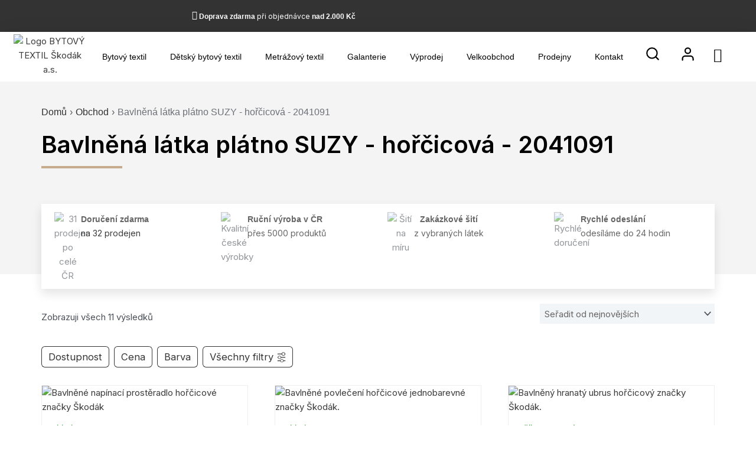

--- FILE ---
content_type: text/html; charset=UTF-8
request_url: https://skodak.cz/kolekce/bavlnena-latka-platno-suzy-horcicova-2041091/
body_size: 120170
content:
<!DOCTYPE html><html dir="ltr" lang="cs" prefix="og: https://ogp.me/ns#"><head><meta charset="UTF-8"><link rel="preconnect" href="https://skodak.cz" /><meta name="viewport" content="width=device-width, initial-scale=1"><link rel="profile" href="https://gmpg.org/xfn/11"><link rel="icon" href="https://skodak.cz/wp-content/smush-webp/2024/10/cropped-skodakfavicon-32x32.png.webp" sizes="32x32" /><link rel="icon" href="https://skodak.cz/wp-content/smush-webp/2024/10/cropped-skodakfavicon-192x192.png.webp" sizes="192x192" /><link rel="apple-touch-icon" href="https://skodak.cz/wp-content/smush-webp/2024/10/cropped-skodakfavicon-180x180.png.webp" /><meta name="msapplication-TileImage" content="https://skodak.cz/wp-content/uploads/2024/10/cropped-skodakfavicon-270x270.png" />
 <script data-category="functional">(function(w,d,s,l,i){w[l]=w[l]||[];w[l].push({'gtm.start':
		new Date().getTime(),event:'gtm.js'});var f=d.getElementsByTagName(s)[0],
	j=d.createElement(s),dl=l!='dataLayer'?'&l='+l:'';j.async=true;j.src=
	'https://www.googletagmanager.com/gtm.js?id='+i+dl;f.parentNode.insertBefore(j,f);
})(window,document,'script','dataLayer','GTM-NDPMXNS4');

const revokeListeners = [];
window.addRevokeListener = (callback) => {
	revokeListeners.push(callback);
};
document.addEventListener("cmplz_revoke", function (e) {
	cmplz_set_cookie('cmplz_consent_mode', 'revoked', false );
	revokeListeners.forEach((callback) => {
		callback();
	});
});

const consentListeners = [];
/**
 * Called from GTM template to set callback to be executed when user consent is provided.
 * @param callback
 */
window.addConsentUpdateListener = (callback) => {
	consentListeners.push(callback);
};
document.addEventListener("cmplz_fire_categories", function (e) {
	var consentedCategories = e.detail.categories;
	const consent = {
		'security_storage': "granted",
		'functionality_storage': "granted",
		'personalization_storage':  cmplz_in_array( 'preferences', consentedCategories ) ? 'granted' : 'denied',
		'analytics_storage':  cmplz_in_array( 'statistics', consentedCategories ) ? 'granted' : 'denied',
		'ad_storage': cmplz_in_array( 'marketing', consentedCategories ) ? 'granted' : 'denied',
		'ad_user_data': cmplz_in_array( 'marketing', consentedCategories ) ? 'granted' : 'denied',
		'ad_personalization': cmplz_in_array( 'marketing', consentedCategories ) ? 'granted' : 'denied',
	};

	//don't use automatic prefixing, as the TM template needs to be sure it's cmplz_.
	let consented = [];
	for (const [key, value] of Object.entries(consent)) {
		if (value === 'granted') {
			consented.push(key);
		}
	}
	cmplz_set_cookie('cmplz_consent_mode', consented.join(','), false );
	consentListeners.forEach((callback) => {
		callback(consent);
	});
});</script><title>Bavlněná látka plátno SUZY - hořčicová - 2041091 – Škodák.cz</title><style>img:is([sizes="auto" i], [sizes^="auto," i]) { contain-intrinsic-size: 3000px 1500px }</style><meta name="robots" content="max-image-preview:large" /><meta name="google-site-verification" content="iYOabBMXR8w49fn-c5z6O4CFcPT8WyFKKFYxGYuMWo4" /><link rel="canonical" href="https://skodak.cz/kolekce/bavlnena-latka-platno-suzy-horcicova-2041091/" /><meta name="generator" content="All in One SEO Pro (AIOSEO) 4.8.9" /><meta property="og:locale" content="cs_CZ" /><meta property="og:site_name" content="Škodák.cz – Komfort, styl a kvalita s naším bytovým textilem" /><meta property="og:type" content="article" /><meta property="og:title" content="Bavlněná látka plátno SUZY - hořčicová - 2041091 – Škodák.cz" /><meta property="og:url" content="https://skodak.cz/kolekce/bavlnena-latka-platno-suzy-horcicova-2041091/" /><meta property="og:image" content="https://skodak.cz/wp-content/uploads/2023/02/cropped-WgjT-1.png" /><meta property="og:image:secure_url" content="https://skodak.cz/wp-content/uploads/2023/02/cropped-WgjT-1.png" /><meta property="article:publisher" content="https://www.facebook.com/SkodakBytovyTextil" /><meta name="twitter:card" content="summary_large_image" /><meta name="twitter:title" content="Bavlněná látka plátno SUZY - hořčicová - 2041091 – Škodák.cz" /><meta name="twitter:image" content="https://skodak.cz/wp-content/uploads/2023/02/cropped-WgjT-1.png" /> <script type="application/ld+json" class="aioseo-schema">{"@context":"https:\/\/schema.org","@graph":[{"@type":"BreadcrumbList","@id":"https:\/\/skodak.cz\/kolekce\/bavlnena-latka-platno-suzy-horcicova-2041091\/#breadcrumblist","itemListElement":[{"@type":"ListItem","@id":"https:\/\/skodak.cz#listItem","position":1,"name":"Dom\u016f","item":"https:\/\/skodak.cz","nextItem":{"@type":"ListItem","@id":"https:\/\/skodak.cz\/obchod\/#listItem","name":"Obchod"}},{"@type":"ListItem","@id":"https:\/\/skodak.cz\/obchod\/#listItem","position":2,"name":"Obchod","item":"https:\/\/skodak.cz\/obchod\/","nextItem":{"@type":"ListItem","@id":"https:\/\/skodak.cz\/kolekce\/bavlnena-latka-platno-suzy-horcicova-2041091\/#listItem","name":"Bavln\u011bn\u00e1 l\u00e1tka pl\u00e1tno SUZY - ho\u0159\u010dicov\u00e1 - 2041091"},"previousItem":{"@type":"ListItem","@id":"https:\/\/skodak.cz#listItem","name":"Dom\u016f"}},{"@type":"ListItem","@id":"https:\/\/skodak.cz\/kolekce\/bavlnena-latka-platno-suzy-horcicova-2041091\/#listItem","position":3,"name":"Bavln\u011bn\u00e1 l\u00e1tka pl\u00e1tno SUZY - ho\u0159\u010dicov\u00e1 - 2041091","previousItem":{"@type":"ListItem","@id":"https:\/\/skodak.cz\/obchod\/#listItem","name":"Obchod"}}]},{"@type":"CollectionPage","@id":"https:\/\/skodak.cz\/kolekce\/bavlnena-latka-platno-suzy-horcicova-2041091\/#collectionpage","url":"https:\/\/skodak.cz\/kolekce\/bavlnena-latka-platno-suzy-horcicova-2041091\/","name":"Bavln\u011bn\u00e1 l\u00e1tka pl\u00e1tno SUZY - ho\u0159\u010dicov\u00e1 - 2041091 \u2013 \u0160kod\u00e1k.cz","inLanguage":"cs-CZ","isPartOf":{"@id":"https:\/\/skodak.cz\/#website"},"breadcrumb":{"@id":"https:\/\/skodak.cz\/kolekce\/bavlnena-latka-platno-suzy-horcicova-2041091\/#breadcrumblist"}},{"@type":"Organization","@id":"https:\/\/skodak.cz\/#organization","name":"Bytov\u00fd Textil \u0160kod\u00e1k a.s.","description":"Komfort, styl a kvalita s na\u0161\u00edm bytov\u00fdm textilem","url":"https:\/\/skodak.cz\/","telephone":"+420575570879","logo":{"@type":"ImageObject","url":"https:\/\/skodak.cz\/wp-content\/uploads\/2023\/02\/WgjT-1.png","@id":"https:\/\/skodak.cz\/kolekce\/bavlnena-latka-platno-suzy-horcicova-2041091\/#organizationLogo","width":285,"height":89,"caption":"Bytov\u00fd Textil \u0160kod\u00e1k - logo"},"image":{"@id":"https:\/\/skodak.cz\/kolekce\/bavlnena-latka-platno-suzy-horcicova-2041091\/#organizationLogo"},"sameAs":["https:\/\/www.instagram.com\/skodak_textil\/"]},{"@type":"WebSite","@id":"https:\/\/skodak.cz\/#website","url":"https:\/\/skodak.cz\/","name":"Bytov\u00fd Textil \u0160kod\u00e1k","alternateName":"\u0160kod\u00e1k","description":"Komfort, styl a kvalita s na\u0161\u00edm bytov\u00fdm textilem","inLanguage":"cs-CZ","publisher":{"@id":"https:\/\/skodak.cz\/#organization"}}]}</script>  <script data-cfasync="false" data-pagespeed-no-defer>var gtm4wp_datalayer_name = "dataLayer";
	var dataLayer = dataLayer || [];
	const gtm4wp_use_sku_instead = false;
	const gtm4wp_currency = 'CZK';
	const gtm4wp_product_per_impression = 10;
	const gtm4wp_clear_ecommerce = true;</script> <link rel='dns-prefetch' href='//cdn.jsdelivr.net' /><link rel='dns-prefetch' href='//www.google.com' /><link rel='dns-prefetch' href='//fonts.googleapis.com' /><link rel='dns-prefetch' href='//code.jquery.com' /><link rel='dns-prefetch' href='//unpkg.com' /><link rel='dns-prefetch' href='//www.googletagmanager.com' /><link rel="alternate" type="application/rss+xml" title="Škodák.cz &raquo; RSS zdroj" href="https://skodak.cz/feed/" /><link rel="alternate" type="application/rss+xml" title="Škodák.cz &raquo; RSS komentářů" href="https://skodak.cz/comments/feed/" /><link rel="alternate" type="application/rss+xml" title="Škodák.cz &raquo; Bavlněná látka plátno SUZY - hořčicová - 2041091 Kolekce RSS" href="https://skodak.cz/kolekce/bavlnena-latka-platno-suzy-horcicova-2041091/feed/" /> <script>window._wpemojiSettings = {"baseUrl":"https:\/\/s.w.org\/images\/core\/emoji\/15.0.3\/72x72\/","ext":".png","svgUrl":"https:\/\/s.w.org\/images\/core\/emoji\/15.0.3\/svg\/","svgExt":".svg","source":{"concatemoji":"https:\/\/skodak.cz\/wp-includes\/js\/wp-emoji-release.min.js?ver=6.7.2"}};
/*! This file is auto-generated */
!function(i,n){var o,s,e;function c(e){try{var t={supportTests:e,timestamp:(new Date).valueOf()};sessionStorage.setItem(o,JSON.stringify(t))}catch(e){}}function p(e,t,n){e.clearRect(0,0,e.canvas.width,e.canvas.height),e.fillText(t,0,0);var t=new Uint32Array(e.getImageData(0,0,e.canvas.width,e.canvas.height).data),r=(e.clearRect(0,0,e.canvas.width,e.canvas.height),e.fillText(n,0,0),new Uint32Array(e.getImageData(0,0,e.canvas.width,e.canvas.height).data));return t.every(function(e,t){return e===r[t]})}function u(e,t,n){switch(t){case"flag":return n(e,"\ud83c\udff3\ufe0f\u200d\u26a7\ufe0f","\ud83c\udff3\ufe0f\u200b\u26a7\ufe0f")?!1:!n(e,"\ud83c\uddfa\ud83c\uddf3","\ud83c\uddfa\u200b\ud83c\uddf3")&&!n(e,"\ud83c\udff4\udb40\udc67\udb40\udc62\udb40\udc65\udb40\udc6e\udb40\udc67\udb40\udc7f","\ud83c\udff4\u200b\udb40\udc67\u200b\udb40\udc62\u200b\udb40\udc65\u200b\udb40\udc6e\u200b\udb40\udc67\u200b\udb40\udc7f");case"emoji":return!n(e,"\ud83d\udc26\u200d\u2b1b","\ud83d\udc26\u200b\u2b1b")}return!1}function f(e,t,n){var r="undefined"!=typeof WorkerGlobalScope&&self instanceof WorkerGlobalScope?new OffscreenCanvas(300,150):i.createElement("canvas"),a=r.getContext("2d",{willReadFrequently:!0}),o=(a.textBaseline="top",a.font="600 32px Arial",{});return e.forEach(function(e){o[e]=t(a,e,n)}),o}function t(e){var t=i.createElement("script");t.src=e,t.defer=!0,i.head.appendChild(t)}"undefined"!=typeof Promise&&(o="wpEmojiSettingsSupports",s=["flag","emoji"],n.supports={everything:!0,everythingExceptFlag:!0},e=new Promise(function(e){i.addEventListener("DOMContentLoaded",e,{once:!0})}),new Promise(function(t){var n=function(){try{var e=JSON.parse(sessionStorage.getItem(o));if("object"==typeof e&&"number"==typeof e.timestamp&&(new Date).valueOf()<e.timestamp+604800&&"object"==typeof e.supportTests)return e.supportTests}catch(e){}return null}();if(!n){if("undefined"!=typeof Worker&&"undefined"!=typeof OffscreenCanvas&&"undefined"!=typeof URL&&URL.createObjectURL&&"undefined"!=typeof Blob)try{var e="postMessage("+f.toString()+"("+[JSON.stringify(s),u.toString(),p.toString()].join(",")+"));",r=new Blob([e],{type:"text/javascript"}),a=new Worker(URL.createObjectURL(r),{name:"wpTestEmojiSupports"});return void(a.onmessage=function(e){c(n=e.data),a.terminate(),t(n)})}catch(e){}c(n=f(s,u,p))}t(n)}).then(function(e){for(var t in e)n.supports[t]=e[t],n.supports.everything=n.supports.everything&&n.supports[t],"flag"!==t&&(n.supports.everythingExceptFlag=n.supports.everythingExceptFlag&&n.supports[t]);n.supports.everythingExceptFlag=n.supports.everythingExceptFlag&&!n.supports.flag,n.DOMReady=!1,n.readyCallback=function(){n.DOMReady=!0}}).then(function(){return e}).then(function(){var e;n.supports.everything||(n.readyCallback(),(e=n.source||{}).concatemoji?t(e.concatemoji):e.wpemoji&&e.twemoji&&(t(e.twemoji),t(e.wpemoji)))}))}((window,document),window._wpemojiSettings);</script> <link rel='stylesheet' id='astra-theme-css-css' href='https://skodak.cz/wp-content/themes/astra/assets/css/minified/main.min.css?ver=4.9.0' media='all' /><style id='astra-theme-css-inline-css'>:root{--ast-post-nav-space:0;--ast-container-default-xlg-padding:3em;--ast-container-default-lg-padding:3em;--ast-container-default-slg-padding:2em;--ast-container-default-md-padding:3em;--ast-container-default-sm-padding:3em;--ast-container-default-xs-padding:2.4em;--ast-container-default-xxs-padding:1.8em;--ast-code-block-background:#EEEEEE;--ast-comment-inputs-background:#FAFAFA;--ast-normal-container-width:1200px;--ast-narrow-container-width:750px;--ast-blog-title-font-weight:normal;--ast-blog-meta-weight:inherit;--ast-global-color-primary:var(--ast-global-color-5);--ast-global-color-secondary:var(--ast-global-color-4);--ast-global-color-alternate-background:var(--ast-global-color-7);--ast-global-color-subtle-background:var(--ast-global-color-6);--ast-bg-style-guide:#F8FAFC;--ast-shadow-style-guide:0px 0px 4px 0 #00000057;--ast-global-dark-bg-style:#fff;--ast-global-dark-lfs:#fbfbfb;--ast-widget-bg-color:#fafafa;--ast-wc-container-head-bg-color:#fbfbfb;--ast-title-layout-bg:#eeeeee;--ast-search-border-color:#e7e7e7;--ast-lifter-hover-bg:#e6e6e6;--ast-gallery-block-color:#000;--srfm-color-input-label:var(--ast-global-color-2);}html{font-size:93.75%;}a{color:var(--ast-global-color-1);}a:hover,a:focus{color:var(--ast-global-color-0);}body,button,input,select,textarea,.ast-button,.ast-custom-button{font-family:'Inter',sans-serif;font-weight:400;font-size:15px;font-size:1rem;line-height:var(--ast-body-line-height,1.65em);}blockquote{color:var(--ast-global-color-3);}p,.entry-content p{margin-bottom:0.5em;}h1,.entry-content h1,h2,.entry-content h2,h3,.entry-content h3,h4,.entry-content h4,h5,.entry-content h5,h6,.entry-content h6,.site-title,.site-title a{font-family:'Inter',sans-serif;font-weight:600;}.ast-site-identity .site-title a{color:var(--ast-global-color-2);}.site-title{font-size:35px;font-size:2.3333333333333rem;display:block;}.site-header .site-description{font-size:15px;font-size:1rem;display:none;}.entry-title{font-size:26px;font-size:1.7333333333333rem;}.archive .ast-article-post .ast-article-inner,.blog .ast-article-post .ast-article-inner,.archive .ast-article-post .ast-article-inner:hover,.blog .ast-article-post .ast-article-inner:hover{overflow:hidden;}h1,.entry-content h1{font-size:40px;font-size:2.6666666666667rem;font-weight:600;font-family:'Inter',sans-serif;line-height:1.4em;}h2,.entry-content h2{font-size:32px;font-size:2.1333333333333rem;font-weight:600;font-family:'Inter',sans-serif;line-height:1.3em;}h3,.entry-content h3{font-size:26px;font-size:1.7333333333333rem;font-weight:600;font-family:'Inter',sans-serif;line-height:1.3em;}h4,.entry-content h4{font-size:24px;font-size:1.6rem;line-height:1.2em;font-weight:600;font-family:'Inter',sans-serif;}h5,.entry-content h5{font-size:20px;font-size:1.3333333333333rem;line-height:1.2em;font-weight:600;font-family:'Inter',sans-serif;}h6,.entry-content h6{font-size:16px;font-size:1.0666666666667rem;line-height:1.25em;font-weight:600;font-family:'Inter',sans-serif;}::selection{background-color:var(--ast-global-color-0);color:#000000;}body,h1,.entry-title a,.entry-content h1,h2,.entry-content h2,h3,.entry-content h3,h4,.entry-content h4,h5,.entry-content h5,h6,.entry-content h6{color:var(--ast-global-color-3);}.tagcloud a:hover,.tagcloud a:focus,.tagcloud a.current-item{color:#ffffff;border-color:var(--ast-global-color-1);background-color:var(--ast-global-color-1);}input:focus,input[type="text"]:focus,input[type="email"]:focus,input[type="url"]:focus,input[type="password"]:focus,input[type="reset"]:focus,input[type="search"]:focus,textarea:focus{border-color:var(--ast-global-color-1);}input[type="radio"]:checked,input[type=reset],input[type="checkbox"]:checked,input[type="checkbox"]:hover:checked,input[type="checkbox"]:focus:checked,input[type=range]::-webkit-slider-thumb{border-color:var(--ast-global-color-1);background-color:var(--ast-global-color-1);box-shadow:none;}.site-footer a:hover + .post-count,.site-footer a:focus + .post-count{background:var(--ast-global-color-1);border-color:var(--ast-global-color-1);}.single .nav-links .nav-previous,.single .nav-links .nav-next{color:var(--ast-global-color-1);}.entry-meta,.entry-meta *{line-height:1.45;color:var(--ast-global-color-1);}.entry-meta a:not(.ast-button):hover,.entry-meta a:not(.ast-button):hover *,.entry-meta a:not(.ast-button):focus,.entry-meta a:not(.ast-button):focus *,.page-links > .page-link,.page-links .page-link:hover,.post-navigation a:hover{color:var(--ast-global-color-0);}#cat option,.secondary .calendar_wrap thead a,.secondary .calendar_wrap thead a:visited{color:var(--ast-global-color-1);}.secondary .calendar_wrap #today,.ast-progress-val span{background:var(--ast-global-color-1);}.secondary a:hover + .post-count,.secondary a:focus + .post-count{background:var(--ast-global-color-1);border-color:var(--ast-global-color-1);}.calendar_wrap #today > a{color:#ffffff;}.page-links .page-link,.single .post-navigation a{color:var(--ast-global-color-1);}.ast-search-menu-icon .search-form button.search-submit{padding:0 4px;}.ast-search-menu-icon form.search-form{padding-right:0;}.ast-search-menu-icon.slide-search input.search-field{width:0;}.ast-header-search .ast-search-menu-icon.ast-dropdown-active .search-form,.ast-header-search .ast-search-menu-icon.ast-dropdown-active .search-field:focus{transition:all 0.2s;}.search-form input.search-field:focus{outline:none;}.ast-archive-title{color:var(--ast-global-color-2);}.widget-title,.widget .wp-block-heading{font-size:21px;font-size:1.4rem;color:var(--ast-global-color-2);}.ast-search-menu-icon.slide-search a:focus-visible:focus-visible,.astra-search-icon:focus-visible,#close:focus-visible,a:focus-visible,.ast-menu-toggle:focus-visible,.site .skip-link:focus-visible,.wp-block-loginout input:focus-visible,.wp-block-search.wp-block-search__button-inside .wp-block-search__inside-wrapper,.ast-header-navigation-arrow:focus-visible,.woocommerce .wc-proceed-to-checkout > .checkout-button:focus-visible,.woocommerce .woocommerce-MyAccount-navigation ul li a:focus-visible,.ast-orders-table__row .ast-orders-table__cell:focus-visible,.woocommerce .woocommerce-order-details .order-again > .button:focus-visible,.woocommerce .woocommerce-message a.button.wc-forward:focus-visible,.woocommerce #minus_qty:focus-visible,.woocommerce #plus_qty:focus-visible,a#ast-apply-coupon:focus-visible,.woocommerce .woocommerce-info a:focus-visible,.woocommerce .astra-shop-summary-wrap a:focus-visible,.woocommerce a.wc-forward:focus-visible,#ast-apply-coupon:focus-visible,.woocommerce-js .woocommerce-mini-cart-item a.remove:focus-visible,#close:focus-visible,.button.search-submit:focus-visible,#search_submit:focus,.normal-search:focus-visible,.ast-header-account-wrap:focus-visible,.woocommerce .ast-on-card-button.ast-quick-view-trigger:focus{outline-style:dotted;outline-color:inherit;outline-width:thin;}input:focus,input[type="text"]:focus,input[type="email"]:focus,input[type="url"]:focus,input[type="password"]:focus,input[type="reset"]:focus,input[type="search"]:focus,input[type="number"]:focus,textarea:focus,.wp-block-search__input:focus,[data-section="section-header-mobile-trigger"] .ast-button-wrap .ast-mobile-menu-trigger-minimal:focus,.ast-mobile-popup-drawer.active .menu-toggle-close:focus,.woocommerce-ordering select.orderby:focus,#ast-scroll-top:focus,#coupon_code:focus,.woocommerce-page #comment:focus,.woocommerce #reviews #respond input#submit:focus,.woocommerce a.add_to_cart_button:focus,.woocommerce .button.single_add_to_cart_button:focus,.woocommerce .woocommerce-cart-form button:focus,.woocommerce .woocommerce-cart-form__cart-item .quantity .qty:focus,.woocommerce .woocommerce-billing-fields .woocommerce-billing-fields__field-wrapper .woocommerce-input-wrapper > .input-text:focus,.woocommerce #order_comments:focus,.woocommerce #place_order:focus,.woocommerce .woocommerce-address-fields .woocommerce-address-fields__field-wrapper .woocommerce-input-wrapper > .input-text:focus,.woocommerce .woocommerce-MyAccount-content form button:focus,.woocommerce .woocommerce-MyAccount-content .woocommerce-EditAccountForm .woocommerce-form-row .woocommerce-Input.input-text:focus,.woocommerce .ast-woocommerce-container .woocommerce-pagination ul.page-numbers li a:focus,body #content .woocommerce form .form-row .select2-container--default .select2-selection--single:focus,#ast-coupon-code:focus,.woocommerce.woocommerce-js .quantity input[type=number]:focus,.woocommerce-js .woocommerce-mini-cart-item .quantity input[type=number]:focus,.woocommerce p#ast-coupon-trigger:focus{border-style:dotted;border-color:inherit;border-width:thin;}input{outline:none;}.woocommerce-js input[type=text]:focus,.woocommerce-js input[type=email]:focus,.woocommerce-js textarea:focus,input[type=number]:focus,.comments-area textarea#comment:focus,.comments-area textarea#comment:active,.comments-area .ast-comment-formwrap input[type="text"]:focus,.comments-area .ast-comment-formwrap input[type="text"]:active{outline-style:unset;outline-color:inherit;outline-width:thin;}.ast-logo-title-inline .site-logo-img{padding-right:1em;}.site-logo-img img{ transition:all 0.2s linear;}body .ast-oembed-container *{position:absolute;top:0;width:100%;height:100%;left:0;}body .wp-block-embed-pocket-casts .ast-oembed-container *{position:unset;}.ast-single-post-featured-section + article {margin-top: 2em;}.site-content .ast-single-post-featured-section img {width: 100%;overflow: hidden;object-fit: cover;}.site > .ast-single-related-posts-container {margin-top: 0;}@media (min-width: 922px) {.ast-desktop .ast-container--narrow {max-width: var(--ast-narrow-container-width);margin: 0 auto;}}.ast-page-builder-template .hentry {margin: 0;}.ast-page-builder-template .site-content > .ast-container {max-width: 100%;padding: 0;}.ast-page-builder-template .site .site-content #primary {padding: 0;margin: 0;}.ast-page-builder-template .no-results {text-align: center;margin: 4em auto;}.ast-page-builder-template .ast-pagination {padding: 2em;}.ast-page-builder-template .entry-header.ast-no-title.ast-no-thumbnail {margin-top: 0;}.ast-page-builder-template .entry-header.ast-header-without-markup {margin-top: 0;margin-bottom: 0;}.ast-page-builder-template .entry-header.ast-no-title.ast-no-meta {margin-bottom: 0;}.ast-page-builder-template.single .post-navigation {padding-bottom: 2em;}.ast-page-builder-template.single-post .site-content > .ast-container {max-width: 100%;}.ast-page-builder-template .entry-header {margin-top: 2em;margin-left: auto;margin-right: auto;}.ast-single-post.ast-page-builder-template .site-main > article,.woocommerce.ast-page-builder-template .site-main {padding-top: 2em;padding-left: 20px;padding-right: 20px;}.ast-page-builder-template .ast-archive-description {margin: 2em auto 0;padding-left: 20px;padding-right: 20px;}.ast-page-builder-template .ast-row {margin-left: 0;margin-right: 0;}.single.ast-page-builder-template .entry-header + .entry-content,.single.ast-page-builder-template .ast-single-entry-banner + .site-content article .entry-content {margin-bottom: 2em;}@media(min-width: 921px) {.ast-page-builder-template.archive.ast-right-sidebar .ast-row article,.ast-page-builder-template.archive.ast-left-sidebar .ast-row article {padding-left: 0;padding-right: 0;}}@media (max-width:921.9px){#ast-desktop-header{display:none;}}@media (min-width:922px){#ast-mobile-header{display:none;}}.wp-block-buttons.aligncenter{justify-content:center;}.wp-block-button.is-style-outline .wp-block-button__link{border-color:var(--ast-global-color-0);}div.wp-block-button.is-style-outline > .wp-block-button__link:not(.has-text-color),div.wp-block-button.wp-block-button__link.is-style-outline:not(.has-text-color){color:var(--ast-global-color-0);}.wp-block-button.is-style-outline .wp-block-button__link:hover,.wp-block-buttons .wp-block-button.is-style-outline .wp-block-button__link:focus,.wp-block-buttons .wp-block-button.is-style-outline > .wp-block-button__link:not(.has-text-color):hover,.wp-block-buttons .wp-block-button.wp-block-button__link.is-style-outline:not(.has-text-color):hover{color:#000000;background-color:var(--ast-global-color-0);border-color:var(--ast-global-color-0);}.post-page-numbers.current .page-link,.ast-pagination .page-numbers.current{color:#000000;border-color:var(--ast-global-color-0);background-color:var(--ast-global-color-0);}.wp-block-button.is-style-outline .wp-block-button__link.wp-element-button,.ast-outline-button{border-color:var(--ast-global-color-0);font-family:inherit;font-weight:inherit;line-height:1em;border-top-left-radius:2px;border-top-right-radius:2px;border-bottom-right-radius:2px;border-bottom-left-radius:2px;}.wp-block-buttons .wp-block-button.is-style-outline > .wp-block-button__link:not(.has-text-color),.wp-block-buttons .wp-block-button.wp-block-button__link.is-style-outline:not(.has-text-color),.ast-outline-button{color:var(--ast-global-color-0);}.wp-block-button.is-style-outline .wp-block-button__link:hover,.wp-block-buttons .wp-block-button.is-style-outline .wp-block-button__link:focus,.wp-block-buttons .wp-block-button.is-style-outline > .wp-block-button__link:not(.has-text-color):hover,.wp-block-buttons .wp-block-button.wp-block-button__link.is-style-outline:not(.has-text-color):hover,.ast-outline-button:hover,.ast-outline-button:focus,.wp-block-uagb-buttons-child .uagb-buttons-repeater.ast-outline-button:hover,.wp-block-uagb-buttons-child .uagb-buttons-repeater.ast-outline-button:focus{color:#000000;background-color:var(--ast-global-color-0);border-color:var(--ast-global-color-0);}.wp-block-button .wp-block-button__link.wp-element-button.is-style-outline:not(.has-background),.wp-block-button.is-style-outline>.wp-block-button__link.wp-element-button:not(.has-background),.ast-outline-button{background-color:transparent;}.entry-content[data-ast-blocks-layout] > figure{margin-bottom:1em;}h1.widget-title{font-weight:600;}h2.widget-title{font-weight:600;}h3.widget-title{font-weight:600;}.review-rating{display:flex;align-items:center;order:2;}#page{display:flex;flex-direction:column;min-height:100vh;}.ast-404-layout-1 h1.page-title{color:var(--ast-global-color-2);}.single .post-navigation a{line-height:1em;height:inherit;}.error-404 .page-sub-title{font-size:1.5rem;font-weight:inherit;}.search .site-content .content-area .search-form{margin-bottom:0;}#page .site-content{flex-grow:1;}.widget{margin-bottom:1.25em;}#secondary li{line-height:1.5em;}#secondary .wp-block-group h2{margin-bottom:0.7em;}#secondary h2{font-size:1.7rem;}.ast-separate-container .ast-article-post,.ast-separate-container .ast-article-single,.ast-separate-container .comment-respond{padding:3em;}.ast-separate-container .ast-article-single .ast-article-single{padding:0;}.ast-article-single .wp-block-post-template-is-layout-grid{padding-left:0;}.ast-separate-container .comments-title,.ast-narrow-container .comments-title{padding:1.5em 2em;}.ast-page-builder-template .comment-form-textarea,.ast-comment-formwrap .ast-grid-common-col{padding:0;}.ast-comment-formwrap{padding:0;display:inline-flex;column-gap:20px;width:100%;margin-left:0;margin-right:0;}.comments-area textarea#comment:focus,.comments-area textarea#comment:active,.comments-area .ast-comment-formwrap input[type="text"]:focus,.comments-area .ast-comment-formwrap input[type="text"]:active {box-shadow:none;outline:none;}.archive.ast-page-builder-template .entry-header{margin-top:2em;}.ast-page-builder-template .ast-comment-formwrap{width:100%;}.entry-title{margin-bottom:0.5em;}.ast-archive-description p{font-size:inherit;font-weight:inherit;line-height:inherit;}.ast-separate-container .ast-comment-list li.depth-1,.hentry{margin-bottom:2em;}@media (min-width:921px){.ast-left-sidebar.ast-page-builder-template #secondary,.archive.ast-right-sidebar.ast-page-builder-template .site-main{padding-left:20px;padding-right:20px;}}@media (max-width:544px){.ast-comment-formwrap.ast-row{column-gap:10px;display:inline-block;}#ast-commentform .ast-grid-common-col{position:relative;width:100%;}}@media (min-width:1201px){.ast-separate-container .ast-article-post,.ast-separate-container .ast-article-single,.ast-separate-container .ast-author-box,.ast-separate-container .ast-404-layout-1,.ast-separate-container .no-results{padding:3em;}}@media (max-width:921px){.ast-separate-container #primary,.ast-separate-container #secondary{padding:1.5em 0;}#primary,#secondary{padding:1.5em 0;margin:0;}.ast-left-sidebar #content > .ast-container{display:flex;flex-direction:column-reverse;width:100%;}}@media (min-width:922px){.ast-separate-container.ast-right-sidebar #primary,.ast-separate-container.ast-left-sidebar #primary{border:0;}.search-no-results.ast-separate-container #primary{margin-bottom:4em;}}.wp-block-button .wp-block-button__link{color:#000000;}.wp-block-button .wp-block-button__link:hover,.wp-block-button .wp-block-button__link:focus{color:#000000;background-color:var(--ast-global-color-0);border-color:var(--ast-global-color-0);}.elementor-widget-heading h1.elementor-heading-title{line-height:1.4em;}.elementor-widget-heading h2.elementor-heading-title{line-height:1.3em;}.elementor-widget-heading h3.elementor-heading-title{line-height:1.3em;}.elementor-widget-heading h4.elementor-heading-title{line-height:1.2em;}.elementor-widget-heading h5.elementor-heading-title{line-height:1.2em;}.elementor-widget-heading h6.elementor-heading-title{line-height:1.25em;}.wp-block-button .wp-block-button__link,.wp-block-search .wp-block-search__button,body .wp-block-file .wp-block-file__button{border-color:var(--ast-global-color-0);background-color:var(--ast-global-color-0);color:#000000;font-family:inherit;font-weight:inherit;line-height:1em;border-top-left-radius:2px;border-top-right-radius:2px;border-bottom-right-radius:2px;border-bottom-left-radius:2px;padding-top:15px;padding-right:30px;padding-bottom:15px;padding-left:30px;}@media (max-width:921px){.wp-block-button .wp-block-button__link,.wp-block-search .wp-block-search__button,body .wp-block-file .wp-block-file__button{padding-top:14px;padding-right:28px;padding-bottom:14px;padding-left:28px;}}@media (max-width:544px){.wp-block-button .wp-block-button__link,.wp-block-search .wp-block-search__button,body .wp-block-file .wp-block-file__button{padding-top:12px;padding-right:24px;padding-bottom:12px;padding-left:24px;}}.menu-toggle,button,.ast-button,.ast-custom-button,.button,input#submit,input[type="button"],input[type="submit"],input[type="reset"],form[CLASS*="wp-block-search__"].wp-block-search .wp-block-search__inside-wrapper .wp-block-search__button,body .wp-block-file .wp-block-file__button,.search .search-submit{border-style:solid;border-top-width:0;border-right-width:0;border-left-width:0;border-bottom-width:0;color:#000000;border-color:var(--ast-global-color-0);background-color:var(--ast-global-color-0);padding-top:15px;padding-right:30px;padding-bottom:15px;padding-left:30px;font-family:inherit;font-weight:inherit;line-height:1em;border-top-left-radius:2px;border-top-right-radius:2px;border-bottom-right-radius:2px;border-bottom-left-radius:2px;}button:focus,.menu-toggle:hover,button:hover,.ast-button:hover,.ast-custom-button:hover .button:hover,.ast-custom-button:hover ,input[type=reset]:hover,input[type=reset]:focus,input#submit:hover,input#submit:focus,input[type="button"]:hover,input[type="button"]:focus,input[type="submit"]:hover,input[type="submit"]:focus,form[CLASS*="wp-block-search__"].wp-block-search .wp-block-search__inside-wrapper .wp-block-search__button:hover,form[CLASS*="wp-block-search__"].wp-block-search .wp-block-search__inside-wrapper .wp-block-search__button:focus,body .wp-block-file .wp-block-file__button:hover,body .wp-block-file .wp-block-file__button:focus{color:#000000;background-color:var(--ast-global-color-0);border-color:var(--ast-global-color-0);}form[CLASS*="wp-block-search__"].wp-block-search .wp-block-search__inside-wrapper .wp-block-search__button.has-icon{padding-top:calc(15px - 3px);padding-right:calc(30px - 3px);padding-bottom:calc(15px - 3px);padding-left:calc(30px - 3px);}@media (max-width:921px){.menu-toggle,button,.ast-button,.ast-custom-button,.button,input#submit,input[type="button"],input[type="submit"],input[type="reset"],form[CLASS*="wp-block-search__"].wp-block-search .wp-block-search__inside-wrapper .wp-block-search__button,body .wp-block-file .wp-block-file__button,.search .search-submit{padding-top:14px;padding-right:28px;padding-bottom:14px;padding-left:28px;}}@media (max-width:544px){.menu-toggle,button,.ast-button,.ast-custom-button,.button,input#submit,input[type="button"],input[type="submit"],input[type="reset"],form[CLASS*="wp-block-search__"].wp-block-search .wp-block-search__inside-wrapper .wp-block-search__button,body .wp-block-file .wp-block-file__button,.search .search-submit{padding-top:12px;padding-right:24px;padding-bottom:12px;padding-left:24px;}}@media (max-width:921px){.ast-mobile-header-stack .main-header-bar .ast-search-menu-icon{display:inline-block;}.ast-header-break-point.ast-header-custom-item-outside .ast-mobile-header-stack .main-header-bar .ast-search-icon{margin:0;}.ast-comment-avatar-wrap img{max-width:2.5em;}.ast-comment-meta{padding:0 1.8888em 1.3333em;}.ast-separate-container .ast-comment-list li.depth-1{padding:1.5em 2.14em;}.ast-separate-container .comment-respond{padding:2em 2.14em;}}@media (min-width:544px){.ast-container{max-width:100%;}}@media (max-width:544px){.ast-separate-container .ast-article-post,.ast-separate-container .ast-article-single,.ast-separate-container .comments-title,.ast-separate-container .ast-archive-description{padding:1.5em 1em;}.ast-separate-container #content .ast-container{padding-left:0.54em;padding-right:0.54em;}.ast-separate-container .ast-comment-list .bypostauthor{padding:.5em;}.ast-search-menu-icon.ast-dropdown-active .search-field{width:170px;}} #ast-mobile-header .ast-site-header-cart-li a{pointer-events:none;}.ast-separate-container{background-color:#ffffff;background-image:none;}@media (max-width:921px){.site-title{display:block;}.site-header .site-description{display:none;}h1,.entry-content h1{font-size:30px;}h2,.entry-content h2{font-size:25px;}h3,.entry-content h3{font-size:20px;}}@media (max-width:544px){.site-title{display:block;}.site-header .site-description{display:none;}h1,.entry-content h1{font-size:30px;}h2,.entry-content h2{font-size:25px;}h3,.entry-content h3{font-size:20px;}}@media (max-width:921px){html{font-size:85.5%;}}@media (max-width:544px){html{font-size:85.5%;}}@media (min-width:922px){.ast-container{max-width:1240px;}}@media (min-width:922px){.site-content .ast-container{display:flex;}}@media (max-width:921px){.site-content .ast-container{flex-direction:column;}}.ast-blog-layout-classic-grid .ast-article-inner{box-shadow:0px 6px 15px -2px rgba(16,24,40,0.05);}.ast-separate-container .ast-blog-layout-classic-grid .ast-article-inner,.ast-plain-container .ast-blog-layout-classic-grid .ast-article-inner{height:100%;}.ast-blog-layout-6-grid .ast-blog-featured-section:before { content: ""; }.cat-links.badge a,.tags-links.badge a {padding: 4px 8px;border-radius: 3px;font-weight: 400;}.cat-links.underline a,.tags-links.underline a{text-decoration: underline;}@media (min-width:922px){.main-header-menu .sub-menu .menu-item.ast-left-align-sub-menu:hover > .sub-menu,.main-header-menu .sub-menu .menu-item.ast-left-align-sub-menu.focus > .sub-menu{margin-left:-0px;}}.site .comments-area{padding-bottom:3em;}.wp-block-file {display: flex;align-items: center;flex-wrap: wrap;justify-content: space-between;}.wp-block-pullquote {border: none;}.wp-block-pullquote blockquote::before {content: "\201D";font-family: "Helvetica",sans-serif;display: flex;transform: rotate( 180deg );font-size: 6rem;font-style: normal;line-height: 1;font-weight: bold;align-items: center;justify-content: center;}.has-text-align-right > blockquote::before {justify-content: flex-start;}.has-text-align-left > blockquote::before {justify-content: flex-end;}figure.wp-block-pullquote.is-style-solid-color blockquote {max-width: 100%;text-align: inherit;}:root {--wp--custom--ast-default-block-top-padding: 3em;--wp--custom--ast-default-block-right-padding: 3em;--wp--custom--ast-default-block-bottom-padding: 3em;--wp--custom--ast-default-block-left-padding: 3em;--wp--custom--ast-container-width: 1200px;--wp--custom--ast-content-width-size: 1200px;--wp--custom--ast-wide-width-size: calc(1200px + var(--wp--custom--ast-default-block-left-padding) + var(--wp--custom--ast-default-block-right-padding));}.ast-narrow-container {--wp--custom--ast-content-width-size: 750px;--wp--custom--ast-wide-width-size: 750px;}@media(max-width: 921px) {:root {--wp--custom--ast-default-block-top-padding: 3em;--wp--custom--ast-default-block-right-padding: 2em;--wp--custom--ast-default-block-bottom-padding: 3em;--wp--custom--ast-default-block-left-padding: 2em;}}@media(max-width: 544px) {:root {--wp--custom--ast-default-block-top-padding: 3em;--wp--custom--ast-default-block-right-padding: 1.5em;--wp--custom--ast-default-block-bottom-padding: 3em;--wp--custom--ast-default-block-left-padding: 1.5em;}}.entry-content > .wp-block-group,.entry-content > .wp-block-cover,.entry-content > .wp-block-columns {padding-top: var(--wp--custom--ast-default-block-top-padding);padding-right: var(--wp--custom--ast-default-block-right-padding);padding-bottom: var(--wp--custom--ast-default-block-bottom-padding);padding-left: var(--wp--custom--ast-default-block-left-padding);}.ast-plain-container.ast-no-sidebar .entry-content > .alignfull,.ast-page-builder-template .ast-no-sidebar .entry-content > .alignfull {margin-left: calc( -50vw + 50%);margin-right: calc( -50vw + 50%);max-width: 100vw;width: 100vw;}.ast-plain-container.ast-no-sidebar .entry-content .alignfull .alignfull,.ast-page-builder-template.ast-no-sidebar .entry-content .alignfull .alignfull,.ast-plain-container.ast-no-sidebar .entry-content .alignfull .alignwide,.ast-page-builder-template.ast-no-sidebar .entry-content .alignfull .alignwide,.ast-plain-container.ast-no-sidebar .entry-content .alignwide .alignfull,.ast-page-builder-template.ast-no-sidebar .entry-content .alignwide .alignfull,.ast-plain-container.ast-no-sidebar .entry-content .alignwide .alignwide,.ast-page-builder-template.ast-no-sidebar .entry-content .alignwide .alignwide,.ast-plain-container.ast-no-sidebar .entry-content .wp-block-column .alignfull,.ast-page-builder-template.ast-no-sidebar .entry-content .wp-block-column .alignfull,.ast-plain-container.ast-no-sidebar .entry-content .wp-block-column .alignwide,.ast-page-builder-template.ast-no-sidebar .entry-content .wp-block-column .alignwide {margin-left: auto;margin-right: auto;width: 100%;}[data-ast-blocks-layout] .wp-block-separator:not(.is-style-dots) {height: 0;}[data-ast-blocks-layout] .wp-block-separator {margin: 20px auto;}[data-ast-blocks-layout] .wp-block-separator:not(.is-style-wide):not(.is-style-dots) {max-width: 100px;}[data-ast-blocks-layout] .wp-block-separator.has-background {padding: 0;}.entry-content[data-ast-blocks-layout] > * {max-width: var(--wp--custom--ast-content-width-size);margin-left: auto;margin-right: auto;}.entry-content[data-ast-blocks-layout] > .alignwide {max-width: var(--wp--custom--ast-wide-width-size);}.entry-content[data-ast-blocks-layout] .alignfull {max-width: none;}.entry-content .wp-block-columns {margin-bottom: 0;}blockquote {margin: 1.5em;border-color: rgba(0,0,0,0.05);}.wp-block-quote:not(.has-text-align-right):not(.has-text-align-center) {border-left: 5px solid rgba(0,0,0,0.05);}.has-text-align-right > blockquote,blockquote.has-text-align-right {border-right: 5px solid rgba(0,0,0,0.05);}.has-text-align-left > blockquote,blockquote.has-text-align-left {border-left: 5px solid rgba(0,0,0,0.05);}.wp-block-site-tagline,.wp-block-latest-posts .read-more {margin-top: 15px;}.wp-block-loginout p label {display: block;}.wp-block-loginout p:not(.login-remember):not(.login-submit) input {width: 100%;}.wp-block-loginout input:focus {border-color: transparent;}.wp-block-loginout input:focus {outline: thin dotted;}.entry-content .wp-block-media-text .wp-block-media-text__content {padding: 0 0 0 8%;}.entry-content .wp-block-media-text.has-media-on-the-right .wp-block-media-text__content {padding: 0 8% 0 0;}.entry-content .wp-block-media-text.has-background .wp-block-media-text__content {padding: 8%;}.entry-content .wp-block-cover:not([class*="background-color"]):not(.has-text-color.has-link-color) .wp-block-cover__inner-container,.entry-content .wp-block-cover:not([class*="background-color"]) .wp-block-cover-image-text,.entry-content .wp-block-cover:not([class*="background-color"]) .wp-block-cover-text,.entry-content .wp-block-cover-image:not([class*="background-color"]) .wp-block-cover__inner-container,.entry-content .wp-block-cover-image:not([class*="background-color"]) .wp-block-cover-image-text,.entry-content .wp-block-cover-image:not([class*="background-color"]) .wp-block-cover-text {color: var(--ast-global-color-primary,var(--ast-global-color-5));}.wp-block-loginout .login-remember input {width: 1.1rem;height: 1.1rem;margin: 0 5px 4px 0;vertical-align: middle;}.wp-block-latest-posts > li > *:first-child,.wp-block-latest-posts:not(.is-grid) > li:first-child {margin-top: 0;}.entry-content > .wp-block-buttons,.entry-content > .wp-block-uagb-buttons {margin-bottom: 1.5em;}.wp-block-search__inside-wrapper .wp-block-search__input {padding: 0 10px;color: var(--ast-global-color-3);background: var(--ast-global-color-primary,var(--ast-global-color-5));border-color: var(--ast-border-color);}.wp-block-latest-posts .read-more {margin-bottom: 1.5em;}.wp-block-search__no-button .wp-block-search__inside-wrapper .wp-block-search__input {padding-top: 5px;padding-bottom: 5px;}.wp-block-latest-posts .wp-block-latest-posts__post-date,.wp-block-latest-posts .wp-block-latest-posts__post-author {font-size: 1rem;}.wp-block-latest-posts > li > *,.wp-block-latest-posts:not(.is-grid) > li {margin-top: 12px;margin-bottom: 12px;}.ast-page-builder-template .entry-content[data-ast-blocks-layout] > *,.ast-page-builder-template .entry-content[data-ast-blocks-layout] > .alignfull:not(.wp-block-group):not(.uagb-is-root-container) > * {max-width: none;}.ast-page-builder-template .entry-content[data-ast-blocks-layout] > .alignwide:not(.uagb-is-root-container) > * {max-width: var(--wp--custom--ast-wide-width-size);}.ast-page-builder-template .entry-content[data-ast-blocks-layout] > .inherit-container-width > *,.ast-page-builder-template .entry-content[data-ast-blocks-layout] > *:not(.wp-block-group):not(.uagb-is-root-container) > *,.entry-content[data-ast-blocks-layout] > .wp-block-cover .wp-block-cover__inner-container {max-width: var(--wp--custom--ast-content-width-size) ;margin-left: auto;margin-right: auto;}.entry-content[data-ast-blocks-layout] .wp-block-cover:not(.alignleft):not(.alignright) {width: auto;}@media(max-width: 1200px) {.ast-separate-container .entry-content > .alignfull,.ast-separate-container .entry-content[data-ast-blocks-layout] > .alignwide,.ast-plain-container .entry-content[data-ast-blocks-layout] > .alignwide,.ast-plain-container .entry-content .alignfull {margin-left: calc(-1 * min(var(--ast-container-default-xlg-padding),20px)) ;margin-right: calc(-1 * min(var(--ast-container-default-xlg-padding),20px));}}@media(min-width: 1201px) {.ast-separate-container .entry-content > .alignfull {margin-left: calc(-1 * var(--ast-container-default-xlg-padding) );margin-right: calc(-1 * var(--ast-container-default-xlg-padding) );}.ast-separate-container .entry-content[data-ast-blocks-layout] > .alignwide,.ast-plain-container .entry-content[data-ast-blocks-layout] > .alignwide {margin-left: calc(-1 * var(--wp--custom--ast-default-block-left-padding) );margin-right: calc(-1 * var(--wp--custom--ast-default-block-right-padding) );}}@media(min-width: 921px) {.ast-separate-container .entry-content .wp-block-group.alignwide:not(.inherit-container-width) > :where(:not(.alignleft):not(.alignright)),.ast-plain-container .entry-content .wp-block-group.alignwide:not(.inherit-container-width) > :where(:not(.alignleft):not(.alignright)) {max-width: calc( var(--wp--custom--ast-content-width-size) + 80px );}.ast-plain-container.ast-right-sidebar .entry-content[data-ast-blocks-layout] .alignfull,.ast-plain-container.ast-left-sidebar .entry-content[data-ast-blocks-layout] .alignfull {margin-left: -60px;margin-right: -60px;}}@media(min-width: 544px) {.entry-content > .alignleft {margin-right: 20px;}.entry-content > .alignright {margin-left: 20px;}}@media (max-width:544px){.wp-block-columns .wp-block-column:not(:last-child){margin-bottom:20px;}.wp-block-latest-posts{margin:0;}}@media( max-width: 600px ) {.entry-content .wp-block-media-text .wp-block-media-text__content,.entry-content .wp-block-media-text.has-media-on-the-right .wp-block-media-text__content {padding: 8% 0 0;}.entry-content .wp-block-media-text.has-background .wp-block-media-text__content {padding: 8%;}}.ast-page-builder-template .entry-header {padding-left: 0;}.ast-narrow-container .site-content .wp-block-uagb-image--align-full .wp-block-uagb-image__figure {max-width: 100%;margin-left: auto;margin-right: auto;}:root .has-ast-global-color-0-color{color:var(--ast-global-color-0);}:root .has-ast-global-color-0-background-color{background-color:var(--ast-global-color-0);}:root .wp-block-button .has-ast-global-color-0-color{color:var(--ast-global-color-0);}:root .wp-block-button .has-ast-global-color-0-background-color{background-color:var(--ast-global-color-0);}:root .has-ast-global-color-1-color{color:var(--ast-global-color-1);}:root .has-ast-global-color-1-background-color{background-color:var(--ast-global-color-1);}:root .wp-block-button .has-ast-global-color-1-color{color:var(--ast-global-color-1);}:root .wp-block-button .has-ast-global-color-1-background-color{background-color:var(--ast-global-color-1);}:root .has-ast-global-color-2-color{color:var(--ast-global-color-2);}:root .has-ast-global-color-2-background-color{background-color:var(--ast-global-color-2);}:root .wp-block-button .has-ast-global-color-2-color{color:var(--ast-global-color-2);}:root .wp-block-button .has-ast-global-color-2-background-color{background-color:var(--ast-global-color-2);}:root .has-ast-global-color-3-color{color:var(--ast-global-color-3);}:root .has-ast-global-color-3-background-color{background-color:var(--ast-global-color-3);}:root .wp-block-button .has-ast-global-color-3-color{color:var(--ast-global-color-3);}:root .wp-block-button .has-ast-global-color-3-background-color{background-color:var(--ast-global-color-3);}:root .has-ast-global-color-4-color{color:var(--ast-global-color-4);}:root .has-ast-global-color-4-background-color{background-color:var(--ast-global-color-4);}:root .wp-block-button .has-ast-global-color-4-color{color:var(--ast-global-color-4);}:root .wp-block-button .has-ast-global-color-4-background-color{background-color:var(--ast-global-color-4);}:root .has-ast-global-color-5-color{color:var(--ast-global-color-5);}:root .has-ast-global-color-5-background-color{background-color:var(--ast-global-color-5);}:root .wp-block-button .has-ast-global-color-5-color{color:var(--ast-global-color-5);}:root .wp-block-button .has-ast-global-color-5-background-color{background-color:var(--ast-global-color-5);}:root .has-ast-global-color-6-color{color:var(--ast-global-color-6);}:root .has-ast-global-color-6-background-color{background-color:var(--ast-global-color-6);}:root .wp-block-button .has-ast-global-color-6-color{color:var(--ast-global-color-6);}:root .wp-block-button .has-ast-global-color-6-background-color{background-color:var(--ast-global-color-6);}:root .has-ast-global-color-7-color{color:var(--ast-global-color-7);}:root .has-ast-global-color-7-background-color{background-color:var(--ast-global-color-7);}:root .wp-block-button .has-ast-global-color-7-color{color:var(--ast-global-color-7);}:root .wp-block-button .has-ast-global-color-7-background-color{background-color:var(--ast-global-color-7);}:root .has-ast-global-color-8-color{color:var(--ast-global-color-8);}:root .has-ast-global-color-8-background-color{background-color:var(--ast-global-color-8);}:root .wp-block-button .has-ast-global-color-8-color{color:var(--ast-global-color-8);}:root .wp-block-button .has-ast-global-color-8-background-color{background-color:var(--ast-global-color-8);}:root{--ast-global-color-0:#c6ab8c;--ast-global-color-1:#3a3a3a;--ast-global-color-2:#3a3a3a;--ast-global-color-3:#4B4F58;--ast-global-color-4:#F5F5F5;--ast-global-color-5:#FFFFFF;--ast-global-color-6:#F2F5F7;--ast-global-color-7:#424242;--ast-global-color-8:#000000;}:root {--ast-border-color : var(--ast-global-color-6);}.ast-breadcrumbs .trail-browse,.ast-breadcrumbs .trail-items,.ast-breadcrumbs .trail-items li{display:inline-block;margin:0;padding:0;border:none;background:inherit;text-indent:0;text-decoration:none;}.ast-breadcrumbs .trail-browse{font-size:inherit;font-style:inherit;font-weight:inherit;color:inherit;}.ast-breadcrumbs .trail-items{list-style:none;}.trail-items li::after{padding:0 0.3em;content:"\00bb";}.trail-items li:last-of-type::after{display:none;}h1,.entry-content h1,h2,.entry-content h2,h3,.entry-content h3,h4,.entry-content h4,h5,.entry-content h5,h6,.entry-content h6{color:var(--ast-global-color-2);}.entry-title a{color:var(--ast-global-color-2);}@media (max-width:921px){.ast-builder-grid-row-container.ast-builder-grid-row-tablet-3-firstrow .ast-builder-grid-row > *:first-child,.ast-builder-grid-row-container.ast-builder-grid-row-tablet-3-lastrow .ast-builder-grid-row > *:last-child{grid-column:1 / -1;}}@media (max-width:544px){.ast-builder-grid-row-container.ast-builder-grid-row-mobile-3-firstrow .ast-builder-grid-row > *:first-child,.ast-builder-grid-row-container.ast-builder-grid-row-mobile-3-lastrow .ast-builder-grid-row > *:last-child{grid-column:1 / -1;}}.ast-builder-layout-element[data-section="title_tagline"]{display:flex;}@media (max-width:921px){.ast-header-break-point .ast-builder-layout-element[data-section="title_tagline"]{display:flex;}}@media (max-width:544px){.ast-header-break-point .ast-builder-layout-element[data-section="title_tagline"]{display:flex;}}.ast-builder-menu-1{font-family:inherit;font-weight:inherit;}.ast-builder-menu-1 .sub-menu,.ast-builder-menu-1 .inline-on-mobile .sub-menu{border-top-width:2px;border-bottom-width:0px;border-right-width:0px;border-left-width:0px;border-color:var(--ast-global-color-0);border-style:solid;}.ast-builder-menu-1 .sub-menu .sub-menu{top:-2px;}.ast-builder-menu-1 .main-header-menu > .menu-item > .sub-menu,.ast-builder-menu-1 .main-header-menu > .menu-item > .astra-full-megamenu-wrapper{margin-top:0px;}.ast-desktop .ast-builder-menu-1 .main-header-menu > .menu-item > .sub-menu:before,.ast-desktop .ast-builder-menu-1 .main-header-menu > .menu-item > .astra-full-megamenu-wrapper:before{height:calc( 0px + 2px + 5px );}.ast-desktop .ast-builder-menu-1 .menu-item .sub-menu .menu-link{border-style:none;}@media (max-width:921px){.ast-header-break-point .ast-builder-menu-1 .menu-item.menu-item-has-children > .ast-menu-toggle{top:0;}.ast-builder-menu-1 .inline-on-mobile .menu-item.menu-item-has-children > .ast-menu-toggle{right:-15px;}.ast-builder-menu-1 .menu-item-has-children > .menu-link:after{content:unset;}.ast-builder-menu-1 .main-header-menu > .menu-item > .sub-menu,.ast-builder-menu-1 .main-header-menu > .menu-item > .astra-full-megamenu-wrapper{margin-top:0;}}@media (max-width:544px){.ast-header-break-point .ast-builder-menu-1 .menu-item.menu-item-has-children > .ast-menu-toggle{top:0;}.ast-builder-menu-1 .main-header-menu > .menu-item > .sub-menu,.ast-builder-menu-1 .main-header-menu > .menu-item > .astra-full-megamenu-wrapper{margin-top:0;}}.ast-builder-menu-1{display:flex;}@media (max-width:921px){.ast-header-break-point .ast-builder-menu-1{display:flex;}}@media (max-width:544px){.ast-header-break-point .ast-builder-menu-1{display:flex;}}.site-below-footer-wrap{padding-top:20px;padding-bottom:20px;}.site-below-footer-wrap[data-section="section-below-footer-builder"]{background-color:var( --ast-global-color-primary,--ast-global-color-4 );min-height:80px;border-style:solid;border-width:0px;border-top-width:1px;border-top-color:var(--ast-global-color-subtle-background,--ast-global-color-6);}.site-below-footer-wrap[data-section="section-below-footer-builder"] .ast-builder-grid-row{max-width:1200px;min-height:80px;margin-left:auto;margin-right:auto;}.site-below-footer-wrap[data-section="section-below-footer-builder"] .ast-builder-grid-row,.site-below-footer-wrap[data-section="section-below-footer-builder"] .site-footer-section{align-items:flex-start;}.site-below-footer-wrap[data-section="section-below-footer-builder"].ast-footer-row-inline .site-footer-section{display:flex;margin-bottom:0;}.ast-builder-grid-row-full .ast-builder-grid-row{grid-template-columns:1fr;}@media (max-width:921px){.site-below-footer-wrap[data-section="section-below-footer-builder"].ast-footer-row-tablet-inline .site-footer-section{display:flex;margin-bottom:0;}.site-below-footer-wrap[data-section="section-below-footer-builder"].ast-footer-row-tablet-stack .site-footer-section{display:block;margin-bottom:10px;}.ast-builder-grid-row-container.ast-builder-grid-row-tablet-full .ast-builder-grid-row{grid-template-columns:1fr;}}@media (max-width:544px){.site-below-footer-wrap[data-section="section-below-footer-builder"].ast-footer-row-mobile-inline .site-footer-section{display:flex;margin-bottom:0;}.site-below-footer-wrap[data-section="section-below-footer-builder"].ast-footer-row-mobile-stack .site-footer-section{display:block;margin-bottom:10px;}.ast-builder-grid-row-container.ast-builder-grid-row-mobile-full .ast-builder-grid-row{grid-template-columns:1fr;}}.site-below-footer-wrap[data-section="section-below-footer-builder"]{display:grid;}@media (max-width:921px){.ast-header-break-point .site-below-footer-wrap[data-section="section-below-footer-builder"]{display:grid;}}@media (max-width:544px){.ast-header-break-point .site-below-footer-wrap[data-section="section-below-footer-builder"]{display:grid;}}.ast-footer-copyright{text-align:center;}.ast-footer-copyright {color:var(--ast-global-color-3);}@media (max-width:921px){.ast-footer-copyright{text-align:center;}}@media (max-width:544px){.ast-footer-copyright{text-align:center;}}.ast-footer-copyright.ast-builder-layout-element{display:flex;}@media (max-width:921px){.ast-header-break-point .ast-footer-copyright.ast-builder-layout-element{display:flex;}}@media (max-width:544px){.ast-header-break-point .ast-footer-copyright.ast-builder-layout-element{display:flex;}}.footer-widget-area.widget-area.site-footer-focus-item{width:auto;}.ast-footer-row-inline .footer-widget-area.widget-area.site-footer-focus-item{width:100%;}.elementor-posts-container [CLASS*="ast-width-"]{width:100%;}.elementor-template-full-width .ast-container{display:block;}.elementor-screen-only,.screen-reader-text,.screen-reader-text span,.ui-helper-hidden-accessible{top:0 !important;}@media (max-width:544px){.elementor-element .elementor-wc-products .woocommerce[class*="columns-"] ul.products li.product{width:auto;margin:0;}.elementor-element .woocommerce .woocommerce-result-count{float:none;}}.ast-header-break-point .main-header-bar{border-bottom-width:1px;}@media (min-width:922px){.main-header-bar{border-bottom-width:1px;}}.main-header-menu .menu-item, #astra-footer-menu .menu-item, .main-header-bar .ast-masthead-custom-menu-items{-js-display:flex;display:flex;-webkit-box-pack:center;-webkit-justify-content:center;-moz-box-pack:center;-ms-flex-pack:center;justify-content:center;-webkit-box-orient:vertical;-webkit-box-direction:normal;-webkit-flex-direction:column;-moz-box-orient:vertical;-moz-box-direction:normal;-ms-flex-direction:column;flex-direction:column;}.main-header-menu > .menu-item > .menu-link, #astra-footer-menu > .menu-item > .menu-link{height:100%;-webkit-box-align:center;-webkit-align-items:center;-moz-box-align:center;-ms-flex-align:center;align-items:center;-js-display:flex;display:flex;}.ast-header-break-point .main-navigation ul .menu-item .menu-link .icon-arrow:first-of-type svg{top:.2em;margin-top:0px;margin-left:0px;width:.65em;transform:translate(0, -2px) rotateZ(270deg);}.ast-mobile-popup-content .ast-submenu-expanded > .ast-menu-toggle{transform:rotateX(180deg);overflow-y:auto;}@media (min-width:922px){.ast-builder-menu .main-navigation > ul > li:last-child a{margin-right:0;}}.ast-separate-container .ast-article-inner{background-color:transparent;background-image:none;}.ast-separate-container .ast-article-post{background-color:var(--ast-global-color-5);background-image:none;}@media (max-width:921px){.ast-separate-container .ast-article-post{background-color:var(--ast-global-color-5);background-image:none;}}@media (max-width:544px){.ast-separate-container .ast-article-post{background-color:var(--ast-global-color-5);background-image:none;}}.ast-separate-container .ast-article-single:not(.ast-related-post), .woocommerce.ast-separate-container .ast-woocommerce-container, .ast-separate-container .error-404, .ast-separate-container .no-results, .single.ast-separate-container .site-main .ast-author-meta, .ast-separate-container .related-posts-title-wrapper,.ast-separate-container .comments-count-wrapper, .ast-box-layout.ast-plain-container .site-content,.ast-padded-layout.ast-plain-container .site-content, .ast-separate-container .ast-archive-description, .ast-separate-container .comments-area .comment-respond, .ast-separate-container .comments-area .ast-comment-list li, .ast-separate-container .comments-area .comments-title{background-color:var(--ast-global-color-5);background-image:none;}@media (max-width:921px){.ast-separate-container .ast-article-single:not(.ast-related-post), .woocommerce.ast-separate-container .ast-woocommerce-container, .ast-separate-container .error-404, .ast-separate-container .no-results, .single.ast-separate-container .site-main .ast-author-meta, .ast-separate-container .related-posts-title-wrapper,.ast-separate-container .comments-count-wrapper, .ast-box-layout.ast-plain-container .site-content,.ast-padded-layout.ast-plain-container .site-content, .ast-separate-container .ast-archive-description{background-color:var(--ast-global-color-5);background-image:none;}}@media (max-width:544px){.ast-separate-container .ast-article-single:not(.ast-related-post), .woocommerce.ast-separate-container .ast-woocommerce-container, .ast-separate-container .error-404, .ast-separate-container .no-results, .single.ast-separate-container .site-main .ast-author-meta, .ast-separate-container .related-posts-title-wrapper,.ast-separate-container .comments-count-wrapper, .ast-box-layout.ast-plain-container .site-content,.ast-padded-layout.ast-plain-container .site-content, .ast-separate-container .ast-archive-description{background-color:var(--ast-global-color-5);background-image:none;}}.ast-separate-container.ast-two-container #secondary .widget{background-color:var(--ast-global-color-5);background-image:none;}@media (max-width:921px){.ast-separate-container.ast-two-container #secondary .widget{background-color:var(--ast-global-color-5);background-image:none;}}@media (max-width:544px){.ast-separate-container.ast-two-container #secondary .widget{background-color:var(--ast-global-color-5);background-image:none;}}.ast-plain-container, .ast-page-builder-template{background-color:var(--ast-global-color-5);background-image:none;}@media (max-width:921px){.ast-plain-container, .ast-page-builder-template{background-color:var(--ast-global-color-5);background-image:none;}}@media (max-width:544px){.ast-plain-container, .ast-page-builder-template{background-color:var(--ast-global-color-5);background-image:none;}}.ast-mobile-header-content > *,.ast-desktop-header-content > * {padding: 10px 0;height: auto;}.ast-mobile-header-content > *:first-child,.ast-desktop-header-content > *:first-child {padding-top: 10px;}.ast-mobile-header-content > .ast-builder-menu,.ast-desktop-header-content > .ast-builder-menu {padding-top: 0;}.ast-mobile-header-content > *:last-child,.ast-desktop-header-content > *:last-child {padding-bottom: 0;}.ast-mobile-header-content .ast-search-menu-icon.ast-inline-search label,.ast-desktop-header-content .ast-search-menu-icon.ast-inline-search label {width: 100%;}.ast-desktop-header-content .main-header-bar-navigation .ast-submenu-expanded > .ast-menu-toggle::before {transform: rotateX(180deg);}#ast-desktop-header .ast-desktop-header-content,.ast-mobile-header-content .ast-search-icon,.ast-desktop-header-content .ast-search-icon,.ast-mobile-header-wrap .ast-mobile-header-content,.ast-main-header-nav-open.ast-popup-nav-open .ast-mobile-header-wrap .ast-mobile-header-content,.ast-main-header-nav-open.ast-popup-nav-open .ast-desktop-header-content {display: none;}.ast-main-header-nav-open.ast-header-break-point #ast-desktop-header .ast-desktop-header-content,.ast-main-header-nav-open.ast-header-break-point .ast-mobile-header-wrap .ast-mobile-header-content {display: block;}.ast-desktop .ast-desktop-header-content .astra-menu-animation-slide-up > .menu-item > .sub-menu,.ast-desktop .ast-desktop-header-content .astra-menu-animation-slide-up > .menu-item .menu-item > .sub-menu,.ast-desktop .ast-desktop-header-content .astra-menu-animation-slide-down > .menu-item > .sub-menu,.ast-desktop .ast-desktop-header-content .astra-menu-animation-slide-down > .menu-item .menu-item > .sub-menu,.ast-desktop .ast-desktop-header-content .astra-menu-animation-fade > .menu-item > .sub-menu,.ast-desktop .ast-desktop-header-content .astra-menu-animation-fade > .menu-item .menu-item > .sub-menu {opacity: 1;visibility: visible;}.ast-hfb-header.ast-default-menu-enable.ast-header-break-point .ast-mobile-header-wrap .ast-mobile-header-content .main-header-bar-navigation {width: unset;margin: unset;}.ast-mobile-header-content.content-align-flex-end .main-header-bar-navigation .menu-item-has-children > .ast-menu-toggle,.ast-desktop-header-content.content-align-flex-end .main-header-bar-navigation .menu-item-has-children > .ast-menu-toggle {left: calc( 20px - 0.907em);right: auto;}.ast-mobile-header-content .ast-search-menu-icon,.ast-mobile-header-content .ast-search-menu-icon.slide-search,.ast-desktop-header-content .ast-search-menu-icon,.ast-desktop-header-content .ast-search-menu-icon.slide-search {width: 100%;position: relative;display: block;right: auto;transform: none;}.ast-mobile-header-content .ast-search-menu-icon.slide-search .search-form,.ast-mobile-header-content .ast-search-menu-icon .search-form,.ast-desktop-header-content .ast-search-menu-icon.slide-search .search-form,.ast-desktop-header-content .ast-search-menu-icon .search-form {right: 0;visibility: visible;opacity: 1;position: relative;top: auto;transform: none;padding: 0;display: block;overflow: hidden;}.ast-mobile-header-content .ast-search-menu-icon.ast-inline-search .search-field,.ast-mobile-header-content .ast-search-menu-icon .search-field,.ast-desktop-header-content .ast-search-menu-icon.ast-inline-search .search-field,.ast-desktop-header-content .ast-search-menu-icon .search-field {width: 100%;padding-right: 5.5em;}.ast-mobile-header-content .ast-search-menu-icon .search-submit,.ast-desktop-header-content .ast-search-menu-icon .search-submit {display: block;position: absolute;height: 100%;top: 0;right: 0;padding: 0 1em;border-radius: 0;}.ast-hfb-header.ast-default-menu-enable.ast-header-break-point .ast-mobile-header-wrap .ast-mobile-header-content .main-header-bar-navigation ul .sub-menu .menu-link {padding-left: 30px;}.ast-hfb-header.ast-default-menu-enable.ast-header-break-point .ast-mobile-header-wrap .ast-mobile-header-content .main-header-bar-navigation .sub-menu .menu-item .menu-item .menu-link {padding-left: 40px;}.ast-mobile-popup-drawer.active .ast-mobile-popup-inner{background-color:#ffffff;;}.ast-mobile-header-wrap .ast-mobile-header-content, .ast-desktop-header-content{background-color:#ffffff;;}.ast-mobile-popup-content > *, .ast-mobile-header-content > *, .ast-desktop-popup-content > *, .ast-desktop-header-content > *{padding-top:0px;padding-bottom:0px;}.content-align-flex-start .ast-builder-layout-element{justify-content:flex-start;}.content-align-flex-start .main-header-menu{text-align:left;}.ast-mobile-popup-drawer.active .menu-toggle-close{color:#3a3a3a;}.ast-mobile-header-wrap .ast-primary-header-bar,.ast-primary-header-bar .site-primary-header-wrap{min-height:80px;}.ast-desktop .ast-primary-header-bar .main-header-menu > .menu-item{line-height:80px;}.ast-header-break-point #masthead .ast-mobile-header-wrap .ast-primary-header-bar,.ast-header-break-point #masthead .ast-mobile-header-wrap .ast-below-header-bar,.ast-header-break-point #masthead .ast-mobile-header-wrap .ast-above-header-bar{padding-left:20px;padding-right:20px;}.ast-header-break-point .ast-primary-header-bar{border-bottom-width:1px;border-bottom-color:var( --ast-global-color-subtle-background,--ast-global-color-7 );border-bottom-style:solid;}@media (min-width:922px){.ast-primary-header-bar{border-bottom-width:1px;border-bottom-color:var( --ast-global-color-subtle-background,--ast-global-color-7 );border-bottom-style:solid;}}.ast-primary-header-bar{background-color:var( --ast-global-color-primary,--ast-global-color-4 );}.ast-primary-header-bar{display:block;}@media (max-width:921px){.ast-header-break-point .ast-primary-header-bar{display:grid;}}@media (max-width:544px){.ast-header-break-point .ast-primary-header-bar{display:grid;}}[data-section="section-header-mobile-trigger"] .ast-button-wrap .ast-mobile-menu-trigger-minimal{color:var(--ast-global-color-0);border:none;background:transparent;}[data-section="section-header-mobile-trigger"] .ast-button-wrap .mobile-menu-toggle-icon .ast-mobile-svg{width:20px;height:20px;fill:var(--ast-global-color-0);}[data-section="section-header-mobile-trigger"] .ast-button-wrap .mobile-menu-wrap .mobile-menu{color:var(--ast-global-color-0);}.ast-builder-menu-mobile .main-navigation .menu-item.menu-item-has-children > .ast-menu-toggle{top:0;}.ast-builder-menu-mobile .main-navigation .menu-item-has-children > .menu-link:after{content:unset;}.ast-hfb-header .ast-builder-menu-mobile .main-header-menu, .ast-hfb-header .ast-builder-menu-mobile .main-navigation .menu-item .menu-link, .ast-hfb-header .ast-builder-menu-mobile .main-navigation .menu-item .sub-menu .menu-link{border-style:none;}.ast-builder-menu-mobile .main-navigation .menu-item.menu-item-has-children > .ast-menu-toggle{top:0;}@media (max-width:921px){.ast-builder-menu-mobile .main-navigation .menu-item.menu-item-has-children > .ast-menu-toggle{top:0;}.ast-builder-menu-mobile .main-navigation .menu-item-has-children > .menu-link:after{content:unset;}}@media (max-width:544px){.ast-builder-menu-mobile .main-navigation .menu-item.menu-item-has-children > .ast-menu-toggle{top:0;}}.ast-builder-menu-mobile .main-navigation{display:block;}@media (max-width:921px){.ast-header-break-point .ast-builder-menu-mobile .main-navigation{display:block;}}@media (max-width:544px){.ast-header-break-point .ast-builder-menu-mobile .main-navigation{display:block;}}:root{--e-global-color-astglobalcolor0:#c6ab8c;--e-global-color-astglobalcolor1:#3a3a3a;--e-global-color-astglobalcolor2:#3a3a3a;--e-global-color-astglobalcolor3:#4B4F58;--e-global-color-astglobalcolor4:#F5F5F5;--e-global-color-astglobalcolor5:#FFFFFF;--e-global-color-astglobalcolor6:#F2F5F7;--e-global-color-astglobalcolor7:#424242;--e-global-color-astglobalcolor8:#000000;}</style><link rel='stylesheet' id='astra-google-fonts-css' href='https://fonts.googleapis.com/css?family=Inter%3A400%2C600&#038;display=fallback&#038;ver=4.9.0' media='all' /><link rel='stylesheet' id='fibofilters-css' href='https://skodak.cz/wp-content/plugins/fibofilters-pro/build/front-pro/front.css?ver=1.10.0' media='all' /><style id='fibofilters-inline-css'>body{
				--fibofilters--colors--base-org: #96588a;
				--fibofilters--colors--link-org: #96588a;
				--fibofilters--colors--base: var(--fibofilters--colors--base-org);
				--fibofilters--colors--link: var(--fibofilters--colors--link-org);
				--fibofilters--colors-input-border: #767676;
			}
		
			.fibofilters-horizontal-filters-container {
				display: none;
			}

			@media screen and ( min-width: 451px ) {
				.fibofilters-horizontal-filters-container {
					min-height: 66px;
					display: block;
				}
				.fibofilters-horizontal-filters-container:empty {
					display: block;
				}
			}

			.fibofilters-mobile-filters-container {
				display: none;
			}

			@media screen and ( max-width: 450px ) {
				.fibofilters-mobile-filters-container {
					min-height: 66px;
					display: block;
				}
				.fibofilters-mobile-filters-container:empty {
					display: block;
				}
			}
		
		


	:root{--fibofilters-skel-bg:#e8e8e8;--fibofilters-skel-highlight:#f6f6f6}.fibofilters-skel{position:relative;overflow:hidden;background:var(--fibofilters-skel-bg)}.fibofilters-skel-heading{height:1.7rem;border-radius:4px;width:100%;margin-bottom:1rem}.fibofilters-skel-checkbox{height:1rem;width:1rem;border-radius:2px;margin-right:.75rem}.fibofilters-skel-radio{height:1rem;width:1rem;border-radius:50%;margin-right:.75rem}.fibofilters-skel-text{flex:1 1 45%;height:.85rem;border-radius:4px}.fibofilters-skel-count{width:1.5rem;height:.85rem;border-radius:4px;margin-left:3rem}.fibofilters-skel-divider{height:1px;background:#f2f2f2;margin:1.5rem 0}.fibofilters-skel-row{display:flex;align-items:center;margin-bottom:.75rem;column-gap:.75rem;width:100%}.fibofilters-skeleton{display:flex;align-items:center;flex-wrap:wrap}.fibofilters-skeleton--horizontal,.fibofilters-skeleton--mobile,.fibofilters-skeleton--vertical{display:none}


body {
				--fibofilters--colors--base: var(--ast-global-color-0);
				--fibofilters--colors--link: ;
			}
		
			.site-main .ast-shop-pagination-infinite {
				display: none;
			}</style><style id='wp-emoji-styles-inline-css'>img.wp-smiley, img.emoji {
		display: inline !important;
		border: none !important;
		box-shadow: none !important;
		height: 1em !important;
		width: 1em !important;
		margin: 0 0.07em !important;
		vertical-align: -0.1em !important;
		background: none !important;
		padding: 0 !important;
	}</style><link rel='stylesheet' id='wp-block-library-css' href='https://skodak.cz/wp-includes/css/dist/block-library/style.min.css?ver=6.7.2' media='all' /><style id='global-styles-inline-css'>:root{--wp--preset--aspect-ratio--square: 1;--wp--preset--aspect-ratio--4-3: 4/3;--wp--preset--aspect-ratio--3-4: 3/4;--wp--preset--aspect-ratio--3-2: 3/2;--wp--preset--aspect-ratio--2-3: 2/3;--wp--preset--aspect-ratio--16-9: 16/9;--wp--preset--aspect-ratio--9-16: 9/16;--wp--preset--color--black: #000000;--wp--preset--color--cyan-bluish-gray: #abb8c3;--wp--preset--color--white: #ffffff;--wp--preset--color--pale-pink: #f78da7;--wp--preset--color--vivid-red: #cf2e2e;--wp--preset--color--luminous-vivid-orange: #ff6900;--wp--preset--color--luminous-vivid-amber: #fcb900;--wp--preset--color--light-green-cyan: #7bdcb5;--wp--preset--color--vivid-green-cyan: #00d084;--wp--preset--color--pale-cyan-blue: #8ed1fc;--wp--preset--color--vivid-cyan-blue: #0693e3;--wp--preset--color--vivid-purple: #9b51e0;--wp--preset--color--ast-global-color-0: var(--ast-global-color-0);--wp--preset--color--ast-global-color-1: var(--ast-global-color-1);--wp--preset--color--ast-global-color-2: var(--ast-global-color-2);--wp--preset--color--ast-global-color-3: var(--ast-global-color-3);--wp--preset--color--ast-global-color-4: var(--ast-global-color-4);--wp--preset--color--ast-global-color-5: var(--ast-global-color-5);--wp--preset--color--ast-global-color-6: var(--ast-global-color-6);--wp--preset--color--ast-global-color-7: var(--ast-global-color-7);--wp--preset--color--ast-global-color-8: var(--ast-global-color-8);--wp--preset--gradient--vivid-cyan-blue-to-vivid-purple: linear-gradient(135deg,rgba(6,147,227,1) 0%,rgb(155,81,224) 100%);--wp--preset--gradient--light-green-cyan-to-vivid-green-cyan: linear-gradient(135deg,rgb(122,220,180) 0%,rgb(0,208,130) 100%);--wp--preset--gradient--luminous-vivid-amber-to-luminous-vivid-orange: linear-gradient(135deg,rgba(252,185,0,1) 0%,rgba(255,105,0,1) 100%);--wp--preset--gradient--luminous-vivid-orange-to-vivid-red: linear-gradient(135deg,rgba(255,105,0,1) 0%,rgb(207,46,46) 100%);--wp--preset--gradient--very-light-gray-to-cyan-bluish-gray: linear-gradient(135deg,rgb(238,238,238) 0%,rgb(169,184,195) 100%);--wp--preset--gradient--cool-to-warm-spectrum: linear-gradient(135deg,rgb(74,234,220) 0%,rgb(151,120,209) 20%,rgb(207,42,186) 40%,rgb(238,44,130) 60%,rgb(251,105,98) 80%,rgb(254,248,76) 100%);--wp--preset--gradient--blush-light-purple: linear-gradient(135deg,rgb(255,206,236) 0%,rgb(152,150,240) 100%);--wp--preset--gradient--blush-bordeaux: linear-gradient(135deg,rgb(254,205,165) 0%,rgb(254,45,45) 50%,rgb(107,0,62) 100%);--wp--preset--gradient--luminous-dusk: linear-gradient(135deg,rgb(255,203,112) 0%,rgb(199,81,192) 50%,rgb(65,88,208) 100%);--wp--preset--gradient--pale-ocean: linear-gradient(135deg,rgb(255,245,203) 0%,rgb(182,227,212) 50%,rgb(51,167,181) 100%);--wp--preset--gradient--electric-grass: linear-gradient(135deg,rgb(202,248,128) 0%,rgb(113,206,126) 100%);--wp--preset--gradient--midnight: linear-gradient(135deg,rgb(2,3,129) 0%,rgb(40,116,252) 100%);--wp--preset--font-size--small: 13px;--wp--preset--font-size--medium: 20px;--wp--preset--font-size--large: 36px;--wp--preset--font-size--x-large: 42px;--wp--preset--spacing--20: 0.44rem;--wp--preset--spacing--30: 0.67rem;--wp--preset--spacing--40: 1rem;--wp--preset--spacing--50: 1.5rem;--wp--preset--spacing--60: 2.25rem;--wp--preset--spacing--70: 3.38rem;--wp--preset--spacing--80: 5.06rem;--wp--preset--shadow--natural: 6px 6px 9px rgba(0, 0, 0, 0.2);--wp--preset--shadow--deep: 12px 12px 50px rgba(0, 0, 0, 0.4);--wp--preset--shadow--sharp: 6px 6px 0px rgba(0, 0, 0, 0.2);--wp--preset--shadow--outlined: 6px 6px 0px -3px rgba(255, 255, 255, 1), 6px 6px rgba(0, 0, 0, 1);--wp--preset--shadow--crisp: 6px 6px 0px rgba(0, 0, 0, 1);}:root { --wp--style--global--content-size: var(--wp--custom--ast-content-width-size);--wp--style--global--wide-size: var(--wp--custom--ast-wide-width-size); }:where(body) { margin: 0; }.wp-site-blocks > .alignleft { float: left; margin-right: 2em; }.wp-site-blocks > .alignright { float: right; margin-left: 2em; }.wp-site-blocks > .aligncenter { justify-content: center; margin-left: auto; margin-right: auto; }:where(.wp-site-blocks) > * { margin-block-start: 24px; margin-block-end: 0; }:where(.wp-site-blocks) > :first-child { margin-block-start: 0; }:where(.wp-site-blocks) > :last-child { margin-block-end: 0; }:root { --wp--style--block-gap: 24px; }:root :where(.is-layout-flow) > :first-child{margin-block-start: 0;}:root :where(.is-layout-flow) > :last-child{margin-block-end: 0;}:root :where(.is-layout-flow) > *{margin-block-start: 24px;margin-block-end: 0;}:root :where(.is-layout-constrained) > :first-child{margin-block-start: 0;}:root :where(.is-layout-constrained) > :last-child{margin-block-end: 0;}:root :where(.is-layout-constrained) > *{margin-block-start: 24px;margin-block-end: 0;}:root :where(.is-layout-flex){gap: 24px;}:root :where(.is-layout-grid){gap: 24px;}.is-layout-flow > .alignleft{float: left;margin-inline-start: 0;margin-inline-end: 2em;}.is-layout-flow > .alignright{float: right;margin-inline-start: 2em;margin-inline-end: 0;}.is-layout-flow > .aligncenter{margin-left: auto !important;margin-right: auto !important;}.is-layout-constrained > .alignleft{float: left;margin-inline-start: 0;margin-inline-end: 2em;}.is-layout-constrained > .alignright{float: right;margin-inline-start: 2em;margin-inline-end: 0;}.is-layout-constrained > .aligncenter{margin-left: auto !important;margin-right: auto !important;}.is-layout-constrained > :where(:not(.alignleft):not(.alignright):not(.alignfull)){max-width: var(--wp--style--global--content-size);margin-left: auto !important;margin-right: auto !important;}.is-layout-constrained > .alignwide{max-width: var(--wp--style--global--wide-size);}body .is-layout-flex{display: flex;}.is-layout-flex{flex-wrap: wrap;align-items: center;}.is-layout-flex > :is(*, div){margin: 0;}body .is-layout-grid{display: grid;}.is-layout-grid > :is(*, div){margin: 0;}body{padding-top: 0px;padding-right: 0px;padding-bottom: 0px;padding-left: 0px;}a:where(:not(.wp-element-button)){text-decoration: none;}:root :where(.wp-element-button, .wp-block-button__link){background-color: #32373c;border-width: 0;color: #fff;font-family: inherit;font-size: inherit;line-height: inherit;padding: calc(0.667em + 2px) calc(1.333em + 2px);text-decoration: none;}.has-black-color{color: var(--wp--preset--color--black) !important;}.has-cyan-bluish-gray-color{color: var(--wp--preset--color--cyan-bluish-gray) !important;}.has-white-color{color: var(--wp--preset--color--white) !important;}.has-pale-pink-color{color: var(--wp--preset--color--pale-pink) !important;}.has-vivid-red-color{color: var(--wp--preset--color--vivid-red) !important;}.has-luminous-vivid-orange-color{color: var(--wp--preset--color--luminous-vivid-orange) !important;}.has-luminous-vivid-amber-color{color: var(--wp--preset--color--luminous-vivid-amber) !important;}.has-light-green-cyan-color{color: var(--wp--preset--color--light-green-cyan) !important;}.has-vivid-green-cyan-color{color: var(--wp--preset--color--vivid-green-cyan) !important;}.has-pale-cyan-blue-color{color: var(--wp--preset--color--pale-cyan-blue) !important;}.has-vivid-cyan-blue-color{color: var(--wp--preset--color--vivid-cyan-blue) !important;}.has-vivid-purple-color{color: var(--wp--preset--color--vivid-purple) !important;}.has-ast-global-color-0-color{color: var(--wp--preset--color--ast-global-color-0) !important;}.has-ast-global-color-1-color{color: var(--wp--preset--color--ast-global-color-1) !important;}.has-ast-global-color-2-color{color: var(--wp--preset--color--ast-global-color-2) !important;}.has-ast-global-color-3-color{color: var(--wp--preset--color--ast-global-color-3) !important;}.has-ast-global-color-4-color{color: var(--wp--preset--color--ast-global-color-4) !important;}.has-ast-global-color-5-color{color: var(--wp--preset--color--ast-global-color-5) !important;}.has-ast-global-color-6-color{color: var(--wp--preset--color--ast-global-color-6) !important;}.has-ast-global-color-7-color{color: var(--wp--preset--color--ast-global-color-7) !important;}.has-ast-global-color-8-color{color: var(--wp--preset--color--ast-global-color-8) !important;}.has-black-background-color{background-color: var(--wp--preset--color--black) !important;}.has-cyan-bluish-gray-background-color{background-color: var(--wp--preset--color--cyan-bluish-gray) !important;}.has-white-background-color{background-color: var(--wp--preset--color--white) !important;}.has-pale-pink-background-color{background-color: var(--wp--preset--color--pale-pink) !important;}.has-vivid-red-background-color{background-color: var(--wp--preset--color--vivid-red) !important;}.has-luminous-vivid-orange-background-color{background-color: var(--wp--preset--color--luminous-vivid-orange) !important;}.has-luminous-vivid-amber-background-color{background-color: var(--wp--preset--color--luminous-vivid-amber) !important;}.has-light-green-cyan-background-color{background-color: var(--wp--preset--color--light-green-cyan) !important;}.has-vivid-green-cyan-background-color{background-color: var(--wp--preset--color--vivid-green-cyan) !important;}.has-pale-cyan-blue-background-color{background-color: var(--wp--preset--color--pale-cyan-blue) !important;}.has-vivid-cyan-blue-background-color{background-color: var(--wp--preset--color--vivid-cyan-blue) !important;}.has-vivid-purple-background-color{background-color: var(--wp--preset--color--vivid-purple) !important;}.has-ast-global-color-0-background-color{background-color: var(--wp--preset--color--ast-global-color-0) !important;}.has-ast-global-color-1-background-color{background-color: var(--wp--preset--color--ast-global-color-1) !important;}.has-ast-global-color-2-background-color{background-color: var(--wp--preset--color--ast-global-color-2) !important;}.has-ast-global-color-3-background-color{background-color: var(--wp--preset--color--ast-global-color-3) !important;}.has-ast-global-color-4-background-color{background-color: var(--wp--preset--color--ast-global-color-4) !important;}.has-ast-global-color-5-background-color{background-color: var(--wp--preset--color--ast-global-color-5) !important;}.has-ast-global-color-6-background-color{background-color: var(--wp--preset--color--ast-global-color-6) !important;}.has-ast-global-color-7-background-color{background-color: var(--wp--preset--color--ast-global-color-7) !important;}.has-ast-global-color-8-background-color{background-color: var(--wp--preset--color--ast-global-color-8) !important;}.has-black-border-color{border-color: var(--wp--preset--color--black) !important;}.has-cyan-bluish-gray-border-color{border-color: var(--wp--preset--color--cyan-bluish-gray) !important;}.has-white-border-color{border-color: var(--wp--preset--color--white) !important;}.has-pale-pink-border-color{border-color: var(--wp--preset--color--pale-pink) !important;}.has-vivid-red-border-color{border-color: var(--wp--preset--color--vivid-red) !important;}.has-luminous-vivid-orange-border-color{border-color: var(--wp--preset--color--luminous-vivid-orange) !important;}.has-luminous-vivid-amber-border-color{border-color: var(--wp--preset--color--luminous-vivid-amber) !important;}.has-light-green-cyan-border-color{border-color: var(--wp--preset--color--light-green-cyan) !important;}.has-vivid-green-cyan-border-color{border-color: var(--wp--preset--color--vivid-green-cyan) !important;}.has-pale-cyan-blue-border-color{border-color: var(--wp--preset--color--pale-cyan-blue) !important;}.has-vivid-cyan-blue-border-color{border-color: var(--wp--preset--color--vivid-cyan-blue) !important;}.has-vivid-purple-border-color{border-color: var(--wp--preset--color--vivid-purple) !important;}.has-ast-global-color-0-border-color{border-color: var(--wp--preset--color--ast-global-color-0) !important;}.has-ast-global-color-1-border-color{border-color: var(--wp--preset--color--ast-global-color-1) !important;}.has-ast-global-color-2-border-color{border-color: var(--wp--preset--color--ast-global-color-2) !important;}.has-ast-global-color-3-border-color{border-color: var(--wp--preset--color--ast-global-color-3) !important;}.has-ast-global-color-4-border-color{border-color: var(--wp--preset--color--ast-global-color-4) !important;}.has-ast-global-color-5-border-color{border-color: var(--wp--preset--color--ast-global-color-5) !important;}.has-ast-global-color-6-border-color{border-color: var(--wp--preset--color--ast-global-color-6) !important;}.has-ast-global-color-7-border-color{border-color: var(--wp--preset--color--ast-global-color-7) !important;}.has-ast-global-color-8-border-color{border-color: var(--wp--preset--color--ast-global-color-8) !important;}.has-vivid-cyan-blue-to-vivid-purple-gradient-background{background: var(--wp--preset--gradient--vivid-cyan-blue-to-vivid-purple) !important;}.has-light-green-cyan-to-vivid-green-cyan-gradient-background{background: var(--wp--preset--gradient--light-green-cyan-to-vivid-green-cyan) !important;}.has-luminous-vivid-amber-to-luminous-vivid-orange-gradient-background{background: var(--wp--preset--gradient--luminous-vivid-amber-to-luminous-vivid-orange) !important;}.has-luminous-vivid-orange-to-vivid-red-gradient-background{background: var(--wp--preset--gradient--luminous-vivid-orange-to-vivid-red) !important;}.has-very-light-gray-to-cyan-bluish-gray-gradient-background{background: var(--wp--preset--gradient--very-light-gray-to-cyan-bluish-gray) !important;}.has-cool-to-warm-spectrum-gradient-background{background: var(--wp--preset--gradient--cool-to-warm-spectrum) !important;}.has-blush-light-purple-gradient-background{background: var(--wp--preset--gradient--blush-light-purple) !important;}.has-blush-bordeaux-gradient-background{background: var(--wp--preset--gradient--blush-bordeaux) !important;}.has-luminous-dusk-gradient-background{background: var(--wp--preset--gradient--luminous-dusk) !important;}.has-pale-ocean-gradient-background{background: var(--wp--preset--gradient--pale-ocean) !important;}.has-electric-grass-gradient-background{background: var(--wp--preset--gradient--electric-grass) !important;}.has-midnight-gradient-background{background: var(--wp--preset--gradient--midnight) !important;}.has-small-font-size{font-size: var(--wp--preset--font-size--small) !important;}.has-medium-font-size{font-size: var(--wp--preset--font-size--medium) !important;}.has-large-font-size{font-size: var(--wp--preset--font-size--large) !important;}.has-x-large-font-size{font-size: var(--wp--preset--font-size--x-large) !important;}
:root :where(.wp-block-pullquote){font-size: 1.5em;line-height: 1.6;}</style><link rel='stylesheet' id='afwhp-front-css' href='https://skodak.cz/wp-content/plugins/hide-price-add-to-cart-button-web-pkg-1.5.0/front/../assets/css/afwhp_front.css?ver=1.0' media='all' /><link rel='stylesheet' id='ToretZasilkovna-select2-css-css' href='https://cdn.jsdelivr.net/npm/select2@4.1.0-rc.0/dist/css/select2.min.css' media='all' /><link rel='stylesheet' id='ToretZasilkovna-draw-css-css' href='https://skodak.cz/wp-content/plugins/toret-zasilkovna/vendor/toret/toret-library/src/assets/css/toret-draw.css?ver=1.0.0' media='all' /><link rel='stylesheet' id='ToretZasilkovna-form-css-css' href='https://skodak.cz/wp-content/plugins/toret-zasilkovna/vendor/toret/toret-library/src/assets/css/toret-draw-form.css?ver=1.0.0' media='all' /><link rel='stylesheet' id='zasilkovna-public-styles-css' href='https://skodak.cz/wp-content/plugins/toret-zasilkovna/assets/css/public.css?ver=8.4.5' media='all' /><link rel='stylesheet' id='toretxmlfeeds-css' href='https://skodak.cz/wp-content/plugins/toretxmlfeeds/public/css/toretxmlfeeds-public.css?ver=1.3.5' media='all' /><link rel='stylesheet' id='tp-product-image-flipper-for-woocommerce-css' href='https://skodak.cz/wp-content/plugins/tp-product-image-flipper-for-woocommerce/css/tp-product-image-flipper-for-woocommerce.css?ver=6.7.2' media='all' /><link rel='stylesheet' id='woocommerce-layout-css' href='https://skodak.cz/wp-content/themes/astra/assets/css/minified/compatibility/woocommerce/woocommerce-layout-grid.min.css?ver=4.9.0' media='all' /><link rel='stylesheet' id='woocommerce-smallscreen-css' href='https://skodak.cz/wp-content/themes/astra/assets/css/minified/compatibility/woocommerce/woocommerce-smallscreen-grid.min.css?ver=4.9.0' media='only screen and (max-width: 921px)' /><link rel='stylesheet' id='woocommerce-general-css' href='https://skodak.cz/wp-content/themes/astra/assets/css/minified/compatibility/woocommerce/woocommerce-grid.min.css?ver=4.9.0' media='all' /><style id='woocommerce-general-inline-css'>.woocommerce .woocommerce-result-count, .woocommerce-page .woocommerce-result-count {
						float: left;
					}

					.woocommerce .woocommerce-ordering {
						float: right;
						margin-bottom: 2.5em;
					}
				
					.woocommerce-js a.button, .woocommerce button.button, .woocommerce input.button, .woocommerce #respond input#submit {
						font-size: 100%;
						line-height: 1;
						text-decoration: none;
						overflow: visible;
						padding: 0.5em 0.75em;
						font-weight: 700;
						border-radius: 3px;
						color: $secondarytext;
						background-color: $secondary;
						border: 0;
					}
					.woocommerce-js a.button:hover, .woocommerce button.button:hover, .woocommerce input.button:hover, .woocommerce #respond input#submit:hover {
						background-color: #dad8da;
						background-image: none;
						color: #515151;
					}
				#customer_details h3:not(.elementor-widget-woocommerce-checkout-page h3){font-size:1.2rem;padding:20px 0 14px;margin:0 0 20px;border-bottom:1px solid var(--ast-border-color);font-weight:700;}form #order_review_heading:not(.elementor-widget-woocommerce-checkout-page #order_review_heading){border-width:2px 2px 0 2px;border-style:solid;font-size:1.2rem;margin:0;padding:1.5em 1.5em 1em;border-color:var(--ast-border-color);font-weight:700;}.woocommerce-Address h3, .cart-collaterals h2{font-size:1.2rem;padding:.7em 1em;}.woocommerce-cart .cart-collaterals .cart_totals>h2{font-weight:700;}form #order_review:not(.elementor-widget-woocommerce-checkout-page #order_review){padding:0 2em;border-width:0 2px 2px;border-style:solid;border-color:var(--ast-border-color);}ul#shipping_method li:not(.elementor-widget-woocommerce-cart #shipping_method li){margin:0;padding:0.25em 0 0.25em 22px;text-indent:-22px;list-style:none outside;}.woocommerce span.onsale, .wc-block-grid__product .wc-block-grid__product-onsale{background-color:var(--ast-global-color-0);color:#000000;}.woocommerce-message, .woocommerce-info{border-top-color:var(--ast-global-color-1);}.woocommerce-message::before,.woocommerce-info::before{color:var(--ast-global-color-1);}.woocommerce ul.products li.product .price, .woocommerce div.product p.price, .woocommerce div.product span.price, .widget_layered_nav_filters ul li.chosen a, .woocommerce-page ul.products li.product .ast-woo-product-category, .wc-layered-nav-rating a{color:var(--ast-global-color-3);}.woocommerce nav.woocommerce-pagination ul,.woocommerce nav.woocommerce-pagination ul li{border-color:var(--ast-global-color-1);}.woocommerce nav.woocommerce-pagination ul li a:focus, .woocommerce nav.woocommerce-pagination ul li a:hover, .woocommerce nav.woocommerce-pagination ul li span.current{background:var(--ast-global-color-1);color:#000000;}.woocommerce-MyAccount-navigation-link.is-active a{color:var(--ast-global-color-0);}.woocommerce .widget_price_filter .ui-slider .ui-slider-range, .woocommerce .widget_price_filter .ui-slider .ui-slider-handle{background-color:var(--ast-global-color-1);}.woocommerce .star-rating, .woocommerce .comment-form-rating .stars a, .woocommerce .star-rating::before{color:var(--ast-global-color-3);}.woocommerce div.product .woocommerce-tabs ul.tabs li.active:before,  .woocommerce div.ast-product-tabs-layout-vertical .woocommerce-tabs ul.tabs li:hover::before{background:var(--ast-global-color-1);}.woocommerce .woocommerce-cart-form button[name="update_cart"]:disabled{color:#000000;}.woocommerce #content table.cart .button[name="apply_coupon"], .woocommerce-page #content table.cart .button[name="apply_coupon"]{padding:10px 40px;}.woocommerce table.cart td.actions .button, .woocommerce #content table.cart td.actions .button, .woocommerce-page table.cart td.actions .button, .woocommerce-page #content table.cart td.actions .button{line-height:1;border-width:1px;border-style:solid;}.woocommerce ul.products li.product .button, .woocommerce-page ul.products li.product .button{line-height:1.3;}.woocommerce-js a.button, .woocommerce button.button, .woocommerce .woocommerce-message a.button, .woocommerce #respond input#submit.alt, .woocommerce-js a.button.alt, .woocommerce button.button.alt, .woocommerce input.button.alt, .woocommerce input.button,.woocommerce input.button:disabled, .woocommerce input.button:disabled[disabled], .woocommerce input.button:disabled:hover, .woocommerce input.button:disabled[disabled]:hover, .woocommerce #respond input#submit, .woocommerce button.button.alt.disabled, .wc-block-grid__products .wc-block-grid__product .wp-block-button__link, .wc-block-grid__product-onsale{color:#000000;border-color:var(--ast-global-color-0);background-color:var(--ast-global-color-0);}.woocommerce-js a.button:hover, .woocommerce button.button:hover, .woocommerce .woocommerce-message a.button:hover,.woocommerce #respond input#submit:hover,.woocommerce #respond input#submit.alt:hover, .woocommerce-js a.button.alt:hover, .woocommerce button.button.alt:hover, .woocommerce input.button.alt:hover, .woocommerce input.button:hover, .woocommerce button.button.alt.disabled:hover, .wc-block-grid__products .wc-block-grid__product .wp-block-button__link:hover{color:#000000;border-color:var(--ast-global-color-0);background-color:var(--ast-global-color-0);}.woocommerce-js a.button, .woocommerce button.button, .woocommerce .woocommerce-message a.button, .woocommerce #respond input#submit.alt, .woocommerce-js a.button.alt, .woocommerce button.button.alt, .woocommerce input.button.alt, .woocommerce input.button,.woocommerce-cart table.cart td.actions .button, .woocommerce form.checkout_coupon .button, .woocommerce #respond input#submit, .wc-block-grid__products .wc-block-grid__product .wp-block-button__link{border-top-left-radius:2px;border-top-right-radius:2px;border-bottom-right-radius:2px;border-bottom-left-radius:2px;padding-top:15px;padding-right:30px;padding-bottom:15px;padding-left:30px;}.woocommerce ul.products li.product a, .woocommerce-js a.button:hover, .woocommerce button.button:hover, .woocommerce input.button:hover, .woocommerce #respond input#submit:hover{text-decoration:none;}.woocommerce[class*="rel-up-columns-"] .site-main div.product .related.products ul.products li.product, .woocommerce-page .site-main ul.products li.product{width:100%;}.woocommerce .up-sells h2, .woocommerce .related.products h2, .woocommerce .woocommerce-tabs h2{font-size:1.5rem;}.woocommerce h2, .woocommerce-account h2{font-size:1.625rem;}.woocommerce ul.product-categories > li ul li{position:relative;}.woocommerce ul.product-categories > li ul li:before{content:"";border-width:1px 1px 0 0;border-style:solid;display:inline-block;width:6px;height:6px;position:absolute;top:50%;margin-top:-2px;-webkit-transform:rotate(45deg);transform:rotate(45deg);}.woocommerce ul.product-categories > li ul li a{margin-left:15px;}.ast-icon-shopping-cart svg{height:.82em;}.ast-icon-shopping-bag svg{height:1em;width:1em;}.ast-icon-shopping-basket svg{height:1.15em;width:1.2em;}.ast-site-header-cart.ast-menu-cart-outline .ast-addon-cart-wrap, .ast-site-header-cart.ast-menu-cart-fill .ast-addon-cart-wrap {line-height:1;}.ast-site-header-cart.ast-menu-cart-fill i.astra-icon{ font-size:1.1em;}li.woocommerce-custom-menu-item .ast-site-header-cart i.astra-icon:after{ padding-left:2px;}.ast-hfb-header .ast-addon-cart-wrap{ padding:0.4em;}.ast-header-break-point.ast-header-custom-item-outside .ast-woo-header-cart-info-wrap{ display:none;}.ast-site-header-cart i.astra-icon:after{ background:var(--ast-global-color-0);}.ast-separate-container .ast-woocommerce-container{padding:3em;}@media (min-width:545px) and (max-width:921px){.woocommerce.tablet-columns-1 ul.products li.product, .woocommerce-page.tablet-columns-1 ul.products:not(.elementor-grid){grid-template-columns:repeat(1, minmax(0, 1fr));}}@media (min-width:922px){.woocommerce form.checkout_coupon{width:50%;}}@media (max-width:921px){.ast-header-break-point.ast-woocommerce-cart-menu .header-main-layout-1.ast-mobile-header-stack.ast-no-menu-items .ast-site-header-cart, .ast-header-break-point.ast-woocommerce-cart-menu .header-main-layout-3.ast-mobile-header-stack.ast-no-menu-items .ast-site-header-cart{padding-right:0;padding-left:0;}.ast-header-break-point.ast-woocommerce-cart-menu .header-main-layout-1.ast-mobile-header-stack .main-header-bar{text-align:center;}.ast-header-break-point.ast-woocommerce-cart-menu .header-main-layout-1.ast-mobile-header-stack .ast-site-header-cart, .ast-header-break-point.ast-woocommerce-cart-menu .header-main-layout-1.ast-mobile-header-stack .ast-mobile-menu-buttons{display:inline-block;}.ast-header-break-point.ast-woocommerce-cart-menu .header-main-layout-2.ast-mobile-header-inline .site-branding{flex:auto;}.ast-header-break-point.ast-woocommerce-cart-menu .header-main-layout-3.ast-mobile-header-stack .site-branding{flex:0 0 100%;}.ast-header-break-point.ast-woocommerce-cart-menu .header-main-layout-3.ast-mobile-header-stack .main-header-container{display:flex;justify-content:center;}.woocommerce-cart .woocommerce-shipping-calculator .button{width:100%;}.woocommerce div.product div.images, .woocommerce div.product div.summary, .woocommerce #content div.product div.images, .woocommerce #content div.product div.summary, .woocommerce-page div.product div.images, .woocommerce-page div.product div.summary, .woocommerce-page #content div.product div.images, .woocommerce-page #content div.product div.summary{float:none;width:100%;}.woocommerce-cart table.cart td.actions .ast-return-to-shop{display:block;text-align:center;margin-top:1em;}.woocommerce-js a.button, .woocommerce button.button, .woocommerce .woocommerce-message a.button, .woocommerce #respond input#submit.alt, .woocommerce-js a.button.alt, .woocommerce button.button.alt, .woocommerce input.button.alt, .woocommerce input.button,.woocommerce-cart table.cart td.actions .button, .woocommerce form.checkout_coupon .button, .woocommerce #respond input#submit, .wc-block-grid__products .wc-block-grid__product .wp-block-button__link{padding-top:14px;padding-right:28px;padding-bottom:14px;padding-left:28px;}.ast-container .woocommerce ul.products:not(.elementor-grid), .woocommerce-page ul.products:not(.elementor-grid), .woocommerce.tablet-columns-1 ul.products:not(.elementor-grid){grid-template-columns:repeat(1, minmax(0, 1fr));}.woocommerce[class*="tablet-columns-"] .site-main div.product .related.products ul.products li.product{width:100%;}}@media (max-width:544px){.ast-separate-container .ast-woocommerce-container{padding:.54em 1em 1.33333em;}.woocommerce-message, .woocommerce-error, .woocommerce-info{display:flex;flex-wrap:wrap;}.woocommerce-message a.button, .woocommerce-error a.button, .woocommerce-info a.button{order:1;margin-top:.5em;}.woocommerce .woocommerce-ordering, .woocommerce-page .woocommerce-ordering{float:none;margin-bottom:2em;}.woocommerce table.cart td.actions .button, .woocommerce #content table.cart td.actions .button, .woocommerce-page table.cart td.actions .button, .woocommerce-page #content table.cart td.actions .button{padding-left:1em;padding-right:1em;}.woocommerce #content table.cart .button, .woocommerce-page #content table.cart .button{width:100%;}.woocommerce #content table.cart td.actions .coupon, .woocommerce-page #content table.cart td.actions .coupon{float:none;}.woocommerce #content table.cart td.actions .coupon .button, .woocommerce-page #content table.cart td.actions .coupon .button{flex:1;}.woocommerce #content div.product .woocommerce-tabs ul.tabs li a, .woocommerce-page #content div.product .woocommerce-tabs ul.tabs li a{display:block;}.woocommerce ul.products a.button, .woocommerce-page ul.products a.button{padding:0.5em 0.75em;}.woocommerce-js a.button, .woocommerce button.button, .woocommerce .woocommerce-message a.button, .woocommerce #respond input#submit.alt, .woocommerce-js a.button.alt, .woocommerce button.button.alt, .woocommerce input.button.alt, .woocommerce input.button,.woocommerce-cart table.cart td.actions .button, .woocommerce form.checkout_coupon .button, .woocommerce #respond input#submit, .wc-block-grid__products .wc-block-grid__product .wp-block-button__link{padding-top:12px;padding-right:24px;padding-bottom:12px;padding-left:24px;}.ast-container .woocommerce ul.products:not(.elementor-grid), .woocommerce-page ul.products:not(.elementor-grid), .woocommerce.mobile-columns-1 ul.products:not(.elementor-grid), .woocommerce-page.mobile-columns-1 ul.products:not(.elementor-grid){grid-template-columns:repeat(1, minmax(0, 1fr));}.woocommerce.mobile-rel-up-columns-2 ul.products::not(.elementor-grid){grid-template-columns:repeat(2, minmax(0, 1fr));}}@media (max-width:544px){.woocommerce ul.products a.button.loading::after, .woocommerce-page ul.products a.button.loading::after{display:inline-block;margin-left:5px;position:initial;}.woocommerce.mobile-columns-1 .site-main ul.products li.product:nth-child(n), .woocommerce-page.mobile-columns-1 .site-main ul.products li.product:nth-child(n){margin-right:0;}.woocommerce #content div.product .woocommerce-tabs ul.tabs li, .woocommerce-page #content div.product .woocommerce-tabs ul.tabs li{display:block;margin-right:0;}}@media (min-width:922px){.woocommerce #content .ast-woocommerce-container div.product div.images, .woocommerce .ast-woocommerce-container div.product div.images, .woocommerce-page #content .ast-woocommerce-container div.product div.images, .woocommerce-page .ast-woocommerce-container div.product div.images{width:50%;}.woocommerce #content .ast-woocommerce-container div.product div.summary, .woocommerce .ast-woocommerce-container div.product div.summary, .woocommerce-page #content .ast-woocommerce-container div.product div.summary, .woocommerce-page .ast-woocommerce-container div.product div.summary{width:46%;}.woocommerce.woocommerce-checkout form #customer_details.col2-set .col-1, .woocommerce.woocommerce-checkout form #customer_details.col2-set .col-2, .woocommerce-page.woocommerce-checkout form #customer_details.col2-set .col-1, .woocommerce-page.woocommerce-checkout form #customer_details.col2-set .col-2{float:none;width:auto;}}.woocommerce-js a.button , .woocommerce button.button.alt ,.woocommerce-page table.cart td.actions .button, .woocommerce-page #content table.cart td.actions .button , .woocommerce-js a.button.alt ,.woocommerce .woocommerce-message a.button , .ast-site-header-cart .widget_shopping_cart .buttons .button.checkout, .woocommerce button.button.alt.disabled , .wc-block-grid__products .wc-block-grid__product .wp-block-button__link {border:solid;border-top-width:0;border-right-width:0;border-left-width:0;border-bottom-width:0;border-color:var(--ast-global-color-0);}.woocommerce-js a.button:hover , .woocommerce button.button.alt:hover , .woocommerce-page table.cart td.actions .button:hover, .woocommerce-page #content table.cart td.actions .button:hover, .woocommerce-js a.button.alt:hover ,.woocommerce .woocommerce-message a.button:hover , .ast-site-header-cart .widget_shopping_cart .buttons .button.checkout:hover , .woocommerce button.button.alt.disabled:hover , .wc-block-grid__products .wc-block-grid__product .wp-block-button__link:hover{border-color:var(--ast-global-color-0);}.widget_product_search button{flex:0 0 auto;padding:10px 20px;}@media (min-width:922px){.woocommerce.woocommerce-checkout form #customer_details.col2-set, .woocommerce-page.woocommerce-checkout form #customer_details.col2-set{width:55%;float:left;margin-right:4.347826087%;}.woocommerce.woocommerce-checkout form #order_review, .woocommerce.woocommerce-checkout form #order_review_heading, .woocommerce-page.woocommerce-checkout form #order_review, .woocommerce-page.woocommerce-checkout form #order_review_heading{width:40%;float:right;margin-right:0;clear:right;}}select, .select2-container .select2-selection--single{background-image:url("data:image/svg+xml,%3Csvg class='ast-arrow-svg' xmlns='http://www.w3.org/2000/svg' xmlns:xlink='http://www.w3.org/1999/xlink' version='1.1' x='0px' y='0px' width='26px' height='16.043px' fill='%234B4F58' viewBox='57 35.171 26 16.043' enable-background='new 57 35.171 26 16.043' xml:space='preserve' %3E%3Cpath d='M57.5,38.193l12.5,12.5l12.5-12.5l-2.5-2.5l-10,10l-10-10L57.5,38.193z'%3E%3C/path%3E%3C/svg%3E");background-size:.8em;background-repeat:no-repeat;background-position-x:calc( 100% - 10px );background-position-y:center;-webkit-appearance:none;-moz-appearance:none;padding-right:2em;}
						.ast-onsale-card {
							position: absolute;
							top: 1.5em;
							left: 1.5em;
							color: var(--ast-global-color-3);
							background-color: var(--ast-global-color-primary, var(--ast-global-color-5));
							width: fit-content;
							border-radius: 20px;
							padding: 0.4em 0.8em;
							font-size: .87em;
							font-weight: 500;
							line-height: normal;
							letter-spacing: normal;
							box-shadow: 0 4px 4px rgba(0,0,0,0.15);
							opacity: 1;
							visibility: visible;
							z-index: 4;
						}
						@media(max-width: 420px) {
							.mobile-columns-3 .ast-onsale-card {
								top: 1em;
								left: 1em;
							}
						}
					

					.ast-on-card-button {
						position: absolute;
						right: 1em;
						visibility: hidden;
						opacity: 0;
						transition: all 0.2s;
						z-index: 5;
						cursor: pointer;
					}

					.ast-on-card-button.ast-onsale-card {
						opacity: 1;
						visibility: visible;
					}

					.ast-on-card-button:hover .ast-card-action-tooltip, .ast-on-card-button:focus .ast-card-action-tooltip {
						opacity: 1;
						visibility: visible;
					}

					.ast-on-card-button:hover .ahfb-svg-iconset {
						opacity: 1;
						color: var(--ast-global-color-2);
					}

					.ast-on-card-button .ahfb-svg-iconset {
						border-radius: 50%;
						color: var(--ast-global-color-2);
						background: var(--ast-global-color-primary, var(--ast-global-color-5));
						opacity: 0.7;
						width: 2em;
						height: 2em;
						justify-content: center;
						box-shadow: 0 4px 4px rgba(0, 0, 0, 0.15);
					}

					.ast-on-card-button .ahfb-svg-iconset .ast-icon {
						-js-display: inline-flex;
						display: inline-flex;
						align-self: center;
					}

					.ast-on-card-button svg {
						fill: currentColor;
					}

					.ast-select-options-trigger {
						top: 1em;
					}

					.ast-select-options-trigger.loading:after {
						display: block;
						content: " ";
						position: absolute;
						top: 50%;
						right: 50%;
						left: auto;
						width: 16px;
						height: 16px;
						margin-top: -12px;
						margin-right: -8px;
						background-color: var(--ast-global-color-2);
						background-image: none;
						border-radius: 100%;
						-webkit-animation: dotPulse 0.65s 0s infinite cubic-bezier(0.21, 0.53, 0.56, 0.8);
						animation: dotPulse 0.65s 0s infinite cubic-bezier(0.21, 0.53, 0.56, 0.8);
					}

					.ast-select-options-trigger.loading .ast-icon {
						display: none;
					}

					.ast-card-action-tooltip {
						background-color: var(--ast-global-color-2);
						pointer-events: none;
						white-space: nowrap;
						padding: 8px 9px;
						padding: 0.7em 0.9em;
						color: var(--ast-global-color-primary, var(--ast-global-color-5));
						margin-right: 10px;
						border-radius: 3px;
						font-size: 0.8em;
						line-height: 1;
						font-weight: normal;
						position: absolute;
						right: 100%;
						top: auto;
						visibility: hidden;
						opacity: 0;
						transition: all 0.2s;
					}

					.ast-card-action-tooltip:after {
						content: "";
						position: absolute;
						top: 50%;
						margin-top: -5px;
						right: -10px;
						width: 0;
						height: 0;
						border-style: solid;
						border-width: 5px;
						border-color: transparent transparent transparent var(--ast-global-color-2);
					}

					.astra-shop-thumbnail-wrap:hover .ast-on-card-button:not(.ast-onsale-card) {
						opacity: 1;
						visibility: visible;
					}

					@media (max-width: 420px) {

						.mobile-columns-3 .ast-select-options-trigger {
							top: 0.5em;
							right: 0.5em;
						}
					}
				
						.woocommerce ul.products li.product.desktop-align-left, .woocommerce-page ul.products li.product.desktop-align-left {
							text-align: left;
						}
						.woocommerce ul.products li.product.desktop-align-left .star-rating,
						.woocommerce ul.products li.product.desktop-align-left .button,
						.woocommerce-page ul.products li.product.desktop-align-left .star-rating,
						.woocommerce-page ul.products li.product.desktop-align-left .button {
							margin-left: 0;
							margin-right: 0;
						}
					@media(max-width: 921px){
						.woocommerce ul.products li.product.tablet-align-left, .woocommerce-page ul.products li.product.tablet-align-left {
							text-align: left;
						}
						.woocommerce ul.products li.product.tablet-align-left .star-rating,
						.woocommerce ul.products li.product.tablet-align-left .button,
						.woocommerce-page ul.products li.product.tablet-align-left .star-rating,
						.woocommerce-page ul.products li.product.tablet-align-left .button {
							margin-left: 0;
							margin-right: 0;
						}
					}@media(max-width: 544px){
						.woocommerce ul.products li.product.mobile-align-left, .woocommerce-page ul.products li.product.mobile-align-left {
							text-align: left;
						}
						.woocommerce ul.products li.product.mobile-align-left .star-rating,
						.woocommerce ul.products li.product.mobile-align-left .button,
						.woocommerce-page ul.products li.product.mobile-align-left .star-rating,
						.woocommerce-page ul.products li.product.mobile-align-left .button {
							margin-left: 0;
							margin-right: 0;
						}
					}.ast-woo-active-filter-widget .wc-block-active-filters{display:flex;align-items:self-start;justify-content:space-between;}.ast-woo-active-filter-widget .wc-block-active-filters__clear-all{flex:none;margin-top:2px;}.woocommerce.woocommerce-checkout .elementor-widget-woocommerce-checkout-page #customer_details.col2-set, .woocommerce-page.woocommerce-checkout .elementor-widget-woocommerce-checkout-page #customer_details.col2-set{width:100%;}.woocommerce.woocommerce-checkout .elementor-widget-woocommerce-checkout-page #order_review, .woocommerce.woocommerce-checkout .elementor-widget-woocommerce-checkout-page #order_review_heading, .woocommerce-page.woocommerce-checkout .elementor-widget-woocommerce-checkout-page #order_review, .woocommerce-page.woocommerce-checkout .elementor-widget-woocommerce-checkout-page #order_review_heading{width:100%;float:inherit;}.elementor-widget-woocommerce-checkout-page .select2-container .select2-selection--single, .elementor-widget-woocommerce-cart .select2-container .select2-selection--single{padding:0;}.elementor-widget-woocommerce-checkout-page .woocommerce form .woocommerce-additional-fields, .elementor-widget-woocommerce-checkout-page .woocommerce form .shipping_address, .elementor-widget-woocommerce-my-account .woocommerce-MyAccount-navigation-link, .elementor-widget-woocommerce-cart .woocommerce a.remove{border:none;}.elementor-widget-woocommerce-cart .cart-collaterals .cart_totals > h2{background-color:inherit;border-bottom:0px;margin:0px;}.elementor-widget-woocommerce-cart .cart-collaterals .cart_totals{padding:0;border-color:inherit;border-radius:0;margin-bottom:0px;border-width:0px;}.elementor-widget-woocommerce-cart .woocommerce-cart-form .e-apply-coupon{line-height:initial;}.elementor-widget-woocommerce-my-account .woocommerce-MyAccount-content .woocommerce-Address-title h3{margin-bottom:var(--myaccount-section-title-spacing, 0px);}.elementor-widget-woocommerce-my-account .woocommerce-Addresses .woocommerce-Address-title, .elementor-widget-woocommerce-my-account table.shop_table thead, .elementor-widget-woocommerce-my-account .woocommerce-page table.shop_table thead, .elementor-widget-woocommerce-cart table.shop_table thead{background:inherit;}.elementor-widget-woocommerce-cart .e-apply-coupon, .elementor-widget-woocommerce-cart #coupon_code, .elementor-widget-woocommerce-checkout-page .e-apply-coupon, .elementor-widget-woocommerce-checkout-page #coupon_code{height:100%;}.elementor-widget-woocommerce-cart td.product-name dl.variation dt{font-weight:inherit;}.elementor-element.elementor-widget-woocommerce-checkout-page .e-checkout__container #customer_details .col-1{margin-bottom:0;}</style><style id='woocommerce-inline-inline-css'>.woocommerce form .form-row .required { visibility: visible; }</style><link rel='stylesheet' id='cmplz-general-css' href='https://skodak.cz/wp-content/plugins/complianz-gdpr-premium/assets/css/cookieblocker.min.css?ver=1743576512' media='all' /><style id='rsfv-woocommerce-inline-css'>.woocommerce ul.products li.product .woocommerce-product-gallery__image video.rsfv-video,
				    .woocommerce ul.products li.product .woocommerce-product-gallery__image iframe.rsfv-video,
					.woocommerce div.product div.woocommerce-product-gallery figure.woocommerce-product-gallery__wrapper .woocommerce-product-gallery__image video.rsfv-video,
				 .woocommerce div.product div.woocommerce-product-gallery figure.woocommerce-product-gallery__wrapper .woocommerce-product-gallery__image iframe.rsfv-video,
				 .woocommerce.product.rsfv-has-video div.woocommerce-product-gallery figure.woocommerce-product-gallery__wrapper .woocommerce-product-gallery__image video.rsfv-video,
				 .woocommerce.product.rsfv-has-video div.woocommerce-product-gallery figure.woocommerce-product-gallery__wrapper .woocommerce-product-gallery__image iframe.rsfv-video,
				 { height: auto; width: 100% !important; aspect-ratio: 16/9; }.woocommerce-loop-product__title { margin-top: 20px; }.woocommerce.product.rsfv-has-video .woocommerce-product-gallery__wrapper .woocommerce-product-gallery__image + .woocommerce-product-gallery__image--placeholder
					{ display: none; }.woocommerce .rsfv-has-video video.rsfv-video,
                        .woocommerce .rsfv-has-video iframe.rsfv-video 
                        {width: 100% !important; height: auto; aspect-ratio: 1/1 !important;}</style><link rel='stylesheet' id='toret-ceskaposta-plugin-styles-css' href='https://skodak.cz/wp-content/plugins/toret-ceska-posta/public/assets/css/public.css?ver=2.9.5' media='all' /><link rel='stylesheet' id='toret-custom-branches-popup-styles-css' href='https://code.jquery.com/ui/1.13.0/themes/base/jquery-ui.css?ver=6.7.2' media='all' /><link rel='stylesheet' id='toret-custom-branches-popup-styles-toret-css' href='https://skodak.cz/wp-content/plugins/toret-custom-branches/includes/pickup-selection/assets/css/toret-branch-popup-rest.css?ver=2.15.4' media='all' /><link rel='stylesheet' id='toret-custom-branches-plugin-map-styles-css' href='https://unpkg.com/leaflet@1.9.4/dist/leaflet.css?ver=2.15.4' media='all' /><link rel='stylesheet' id='toret-custom-branches-plugin-styles-css' href='https://skodak.cz/wp-content/plugins/toret-custom-branches/public/assets/css/public.css?ver=2.15.4' media='all' /><link rel='stylesheet' id='toret-qrplatby-plugin-styles-css' href='https://skodak.cz/wp-content/plugins/toret-qrplatby/assets/css/public.css?ver=2.3.2' media='all' /><link rel='stylesheet' id='toret-srovnavace-zbozi-plugin-styles-css' href='https://skodak.cz/wp-content/plugins/toret-srovnavace-zbozi/public/assets/css/public.css?ver=1.16.0' media='all' /><link rel='stylesheet' id='toret-srovnavace-zbozi-popup-styles-zbozi-template-css' href='https://skodak.cz/wp-content/plugins/toret-srovnavace-zbozi/includes/modules/zbozi-mereni-konverzi/zbozi-recenze-template.css?ver=1.16.0' media='all' /><link rel='stylesheet' id='toret-srovnavace-zbozi-popup-styles-heureka-template-css' href='https://skodak.cz/wp-content/plugins/toret-srovnavace-zbozi/includes/modules/overeno-zakazniky/heureka-recenze-template.css?ver=1.16.0' media='all' /><link rel='stylesheet' id='vpd-public-css' href='https://skodak.cz/wp-content/plugins/variation-price-display/public/css/public.min.css?ver=1.3.18' media='all' /><link rel='stylesheet' id='woo-variation-swatches-css' href='https://skodak.cz/wp-content/plugins/woo-variation-swatches/assets/css/frontend.min.css?ver=1743232669' media='all' /><style id='woo-variation-swatches-inline-css'>:root {
--wvs-tick:url("data:image/svg+xml;utf8,%3Csvg filter='drop-shadow(0px 0px 2px rgb(0 0 0 / .8))' xmlns='http://www.w3.org/2000/svg'  viewBox='0 0 30 30'%3E%3Cpath fill='none' stroke='%23ffffff' stroke-linecap='round' stroke-linejoin='round' stroke-width='4' d='M4 16L11 23 27 7'/%3E%3C/svg%3E");

--wvs-cross:url("data:image/svg+xml;utf8,%3Csvg filter='drop-shadow(0px 0px 5px rgb(255 255 255 / .6))' xmlns='http://www.w3.org/2000/svg' width='72px' height='72px' viewBox='0 0 24 24'%3E%3Cpath fill='none' stroke='%23ff0000' stroke-linecap='round' stroke-width='0.6' d='M5 5L19 19M19 5L5 19'/%3E%3C/svg%3E");
--wvs-single-product-item-width:25px;
--wvs-single-product-item-height:25px;
--wvs-single-product-item-font-size:14px}</style><link rel='stylesheet' id='brands-styles-css' href='https://skodak.cz/wp-content/plugins/woocommerce/assets/css/brands.css?ver=10.1.0' media='all' /><link rel='stylesheet' id='dgwt-wcas-style-css' href='https://skodak.cz/wp-content/plugins/ajax-search-for-woocommerce-premium/assets/css/style.min.css?ver=1.31.0' media='all' /><link rel='stylesheet' id='rsfv-astra-css' href='https://skodak.cz/wp-content/plugins/really-simple-featured-video/includes/Compatibility/Themes/ThirdParty/Astra/styles.css?ver=1760332139' media='all' /><style id='rsfv-astra-inline-css'>.rsfv-has-video video.rsfv-video,
                        .rsfv-has-video iframe.rsfv-video 
                        {width: 100% !important; height: auto; aspect-ratio: 1/1;}</style><link rel='stylesheet' id='elementor-frontend-css' href='https://skodak.cz/wp-content/plugins/elementor/assets/css/frontend.min.css?ver=3.28.3' media='all' /><style id='elementor-frontend-inline-css'>.elementor-kit-11{--e-global-color-primary:#000000;--e-global-color-secondary:#333333;--e-global-color-text:#666666;--e-global-color-accent:#C6AB8C;--e-global-color-f450aea:#FFFFFF;--e-global-color-1d18ccc:#000000;--e-global-color-5007a57:#333333;--e-global-color-ea6c2b4:#666666;--e-global-color-1c650d4:#E5E5E5;--e-global-color-8644c6e:#F4F4F4;--e-global-color-cf3c7ca:#C6AB8C;--e-global-color-dbd6cbf:#6A8767;--e-global-color-76786e1:#3975EA;--e-global-color-a84a5a4:#DD3253;--e-global-typography-primary-font-family:"Inter";--e-global-typography-primary-font-size:32px;--e-global-typography-primary-font-weight:600;--e-global-typography-secondary-font-family:"Inter";--e-global-typography-secondary-font-size:28px;--e-global-typography-secondary-font-weight:500;--e-global-typography-text-font-family:"Inter";--e-global-typography-text-font-size:14px;--e-global-typography-text-font-weight:400;--e-global-typography-accent-font-family:"Inter";--e-global-typography-accent-font-size:14px;--e-global-typography-accent-font-weight:400;}.elementor-kit-11 e-page-transition{background-color:#FFBC7D;}.elementor-kit-11 h3{color:var( --e-global-color-1d18ccc );font-size:18px;font-weight:600;}.elementor-section.elementor-section-boxed > .elementor-container{max-width:1140px;}.e-con{--container-max-width:1140px;}.elementor-widget:not(:last-child){margin-block-end:20px;}.elementor-element{--widgets-spacing:20px 20px;--widgets-spacing-row:20px;--widgets-spacing-column:20px;}{}h1.entry-title{display:var(--page-title-display);}@media(max-width:1024px){.elementor-section.elementor-section-boxed > .elementor-container{max-width:1024px;}.e-con{--container-max-width:1024px;}}@media(max-width:767px){.elementor-section.elementor-section-boxed > .elementor-container{max-width:767px;}.e-con{--container-max-width:767px;}}/* Start custom CSS */.woocommerce-loop-product__link:hover .woocommerce-loop-product__title,
.astra-shop-thumbnail-wrap a{
    text-decoration: underline
}

h1.entry-title{
    margin-top: 2rem;
    margin-bottom: 0;
}/* End custom CSS */
.elementor-120 .elementor-element.elementor-element-3f781ce{--display:flex;--flex-direction:row-reverse;--container-widget-width:calc( ( 1 - var( --container-widget-flex-grow ) ) * 100% );--container-widget-height:100%;--container-widget-flex-grow:1;--container-widget-align-self:stretch;--flex-wrap-mobile:wrap-reverse;--justify-content:center;--align-items:center;--gap:1em 1em;--row-gap:1em;--column-gap:1em;--padding-top:0.2em;--padding-bottom:0.2em;--padding-left:0.2em;--padding-right:0.2em;}.elementor-120 .elementor-element.elementor-element-3f781ce:not(.elementor-motion-effects-element-type-background), .elementor-120 .elementor-element.elementor-element-3f781ce > .elementor-motion-effects-container > .elementor-motion-effects-layer{background-color:var( --e-global-color-5007a57 );}.elementor-120 .elementor-element.elementor-element-3f781ce.e-con{--align-self:center;}.elementor-120 .elementor-element.elementor-element-84f1491{--display:flex;--flex-direction:row;--container-widget-width:initial;--container-widget-height:100%;--container-widget-flex-grow:1;--container-widget-align-self:stretch;--flex-wrap-mobile:wrap;--justify-content:center;--margin-top:0px;--margin-bottom:0px;--margin-left:0px;--margin-right:0px;--padding-top:10px;--padding-bottom:10px;--padding-left:0px;--padding-right:0px;}.elementor-widget-icon.elementor-view-stacked .elementor-icon{background-color:var( --e-global-color-primary );}.elementor-widget-icon.elementor-view-framed .elementor-icon, .elementor-widget-icon.elementor-view-default .elementor-icon{color:var( --e-global-color-primary );border-color:var( --e-global-color-primary );}.elementor-widget-icon.elementor-view-framed .elementor-icon, .elementor-widget-icon.elementor-view-default .elementor-icon svg{fill:var( --e-global-color-primary );}.elementor-120 .elementor-element.elementor-element-fa87fb3 > .elementor-widget-container{margin:4px 0px 0px 0px;padding:0px 0px 0px 0px;}.elementor-120 .elementor-element.elementor-element-fa87fb3.elementor-element{--align-self:center;}.elementor-120 .elementor-element.elementor-element-fa87fb3 .elementor-icon-wrapper{text-align:center;}.elementor-120 .elementor-element.elementor-element-fa87fb3.elementor-view-stacked .elementor-icon{background-color:var( --e-global-color-f450aea );}.elementor-120 .elementor-element.elementor-element-fa87fb3.elementor-view-framed .elementor-icon, .elementor-120 .elementor-element.elementor-element-fa87fb3.elementor-view-default .elementor-icon{color:var( --e-global-color-f450aea );border-color:var( --e-global-color-f450aea );}.elementor-120 .elementor-element.elementor-element-fa87fb3.elementor-view-framed .elementor-icon, .elementor-120 .elementor-element.elementor-element-fa87fb3.elementor-view-default .elementor-icon svg{fill:var( --e-global-color-f450aea );}.elementor-120 .elementor-element.elementor-element-fa87fb3 .elementor-icon{font-size:100%;}.elementor-120 .elementor-element.elementor-element-fa87fb3 .elementor-icon svg{height:100%;}.elementor-widget-heading .elementor-heading-title{font-family:var( --e-global-typography-primary-font-family ), Sans-serif;font-size:var( --e-global-typography-primary-font-size );font-weight:var( --e-global-typography-primary-font-weight );color:var( --e-global-color-primary );}.elementor-120 .elementor-element.elementor-element-81e0a28 > .elementor-widget-container{margin:0px 0px -2px 0px;padding:0px 0px 0px 0px;}.elementor-120 .elementor-element.elementor-element-81e0a28.elementor-element{--align-self:center;}.elementor-120 .elementor-element.elementor-element-81e0a28{text-align:center;}.elementor-120 .elementor-element.elementor-element-81e0a28 .elementor-heading-title{font-family:"Inter", Sans-serif;font-size:12px;font-weight:400;line-height:1.3em;color:var( --e-global-color-f450aea );}.elementor-120 .elementor-element.elementor-element-04356ed:not(.elementor-motion-effects-element-type-background), .elementor-120 .elementor-element.elementor-element-04356ed > .elementor-motion-effects-container > .elementor-motion-effects-layer{background-color:var( --e-global-color-f450aea );}.elementor-120 .elementor-element.elementor-element-04356ed > .elementor-container{max-width:1600px;}.elementor-120 .elementor-element.elementor-element-04356ed{box-shadow:0px 4px 32px 0px rgba(0, 0, 0, 0.1);transition:background 0.3s, border 0.3s, border-radius 0.3s, box-shadow 0.3s;padding:04px 0px 04px 0px;}.elementor-120 .elementor-element.elementor-element-04356ed > .elementor-background-overlay{transition:background 0.3s, border-radius 0.3s, opacity 0.3s;}.elementor-bc-flex-widget .elementor-120 .elementor-element.elementor-element-444b621.elementor-column .elementor-widget-wrap{align-items:center;}.elementor-120 .elementor-element.elementor-element-444b621.elementor-column.elementor-element[data-element_type="column"] > .elementor-widget-wrap.elementor-element-populated{align-content:center;align-items:center;}.elementor-120 .elementor-element.elementor-element-444b621.elementor-column > .elementor-widget-wrap{justify-content:flex-start;}.elementor-120 .elementor-element.elementor-element-444b621 > .elementor-element-populated{padding:0px 0px 0px 016px;}.elementor-120 .elementor-element.elementor-element-6f4b325 > .elementor-container > .elementor-column > .elementor-widget-wrap{align-content:center;align-items:center;}.elementor-120 .elementor-element.elementor-element-6f4b325 > .elementor-container{max-width:1600px;}.elementor-120 .elementor-element.elementor-element-6f4b325{margin-top:0px;margin-bottom:0px;padding:0px 0px 0px 0px;}.elementor-bc-flex-widget .elementor-120 .elementor-element.elementor-element-51f2cee.elementor-column .elementor-widget-wrap{align-items:center;}.elementor-120 .elementor-element.elementor-element-51f2cee.elementor-column.elementor-element[data-element_type="column"] > .elementor-widget-wrap.elementor-element-populated{align-content:center;align-items:center;}.elementor-120 .elementor-element.elementor-element-51f2cee.elementor-column > .elementor-widget-wrap{justify-content:center;}.elementor-120 .elementor-element.elementor-element-51f2cee > .elementor-element-populated{padding:0px 0px 0px 0px;}.elementor-widget-theme-site-logo .widget-image-caption{color:var( --e-global-color-text );font-family:var( --e-global-typography-text-font-family ), Sans-serif;font-size:var( --e-global-typography-text-font-size );font-weight:var( --e-global-typography-text-font-weight );}.elementor-120 .elementor-element.elementor-element-37d14a1 > .elementor-widget-container{margin:0px 0px 0px 0px;padding:0px 0px 4px 0px;}.elementor-120 .elementor-element.elementor-element-37d14a1.elementor-element{--align-self:center;}.elementor-120 .elementor-element.elementor-element-37d14a1 img{width:90%;}.elementor-bc-flex-widget .elementor-120 .elementor-element.elementor-element-456254c.elementor-column .elementor-widget-wrap{align-items:center;}.elementor-120 .elementor-element.elementor-element-456254c.elementor-column.elementor-element[data-element_type="column"] > .elementor-widget-wrap.elementor-element-populated{align-content:center;align-items:center;}.elementor-120 .elementor-element.elementor-element-456254c.elementor-column > .elementor-widget-wrap{justify-content:center;}.elementor-120 .elementor-element.elementor-element-456254c > .elementor-element-populated{padding:0px 0px 0px 0px;}.elementor-widget-nav-menu .elementor-nav-menu .elementor-item{font-family:var( --e-global-typography-primary-font-family ), Sans-serif;font-size:var( --e-global-typography-primary-font-size );font-weight:var( --e-global-typography-primary-font-weight );}.elementor-widget-nav-menu .elementor-nav-menu--main .elementor-item{color:var( --e-global-color-text );fill:var( --e-global-color-text );}.elementor-widget-nav-menu .elementor-nav-menu--main .elementor-item:hover,
					.elementor-widget-nav-menu .elementor-nav-menu--main .elementor-item.elementor-item-active,
					.elementor-widget-nav-menu .elementor-nav-menu--main .elementor-item.highlighted,
					.elementor-widget-nav-menu .elementor-nav-menu--main .elementor-item:focus{color:var( --e-global-color-accent );fill:var( --e-global-color-accent );}.elementor-widget-nav-menu .elementor-nav-menu--main:not(.e--pointer-framed) .elementor-item:before,
					.elementor-widget-nav-menu .elementor-nav-menu--main:not(.e--pointer-framed) .elementor-item:after{background-color:var( --e-global-color-accent );}.elementor-widget-nav-menu .e--pointer-framed .elementor-item:before,
					.elementor-widget-nav-menu .e--pointer-framed .elementor-item:after{border-color:var( --e-global-color-accent );}.elementor-widget-nav-menu{--e-nav-menu-divider-color:var( --e-global-color-text );}.elementor-widget-nav-menu .elementor-nav-menu--dropdown .elementor-item, .elementor-widget-nav-menu .elementor-nav-menu--dropdown  .elementor-sub-item{font-family:var( --e-global-typography-accent-font-family ), Sans-serif;font-size:var( --e-global-typography-accent-font-size );font-weight:var( --e-global-typography-accent-font-weight );}.elementor-120 .elementor-element.elementor-element-1178c02 > .elementor-widget-container{margin:0px 0px 0px 0px;padding:0px 0px 0px 0px;}.elementor-120 .elementor-element.elementor-element-1178c02 .elementor-menu-toggle{margin:0 auto;}.elementor-120 .elementor-element.elementor-element-1178c02 .elementor-nav-menu .elementor-item{font-family:"Inter", Sans-serif;font-size:14px;font-weight:500;}.elementor-120 .elementor-element.elementor-element-1178c02 .elementor-nav-menu--main .elementor-item{color:#000000;fill:#000000;padding-left:0px;padding-right:0px;padding-top:0px;padding-bottom:0px;}.elementor-120 .elementor-element.elementor-element-1178c02 .elementor-nav-menu--main .elementor-item:hover,
					.elementor-120 .elementor-element.elementor-element-1178c02 .elementor-nav-menu--main .elementor-item.elementor-item-active,
					.elementor-120 .elementor-element.elementor-element-1178c02 .elementor-nav-menu--main .elementor-item.highlighted,
					.elementor-120 .elementor-element.elementor-element-1178c02 .elementor-nav-menu--main .elementor-item:focus{color:var( --e-global-color-1d18ccc );fill:var( --e-global-color-1d18ccc );}.elementor-120 .elementor-element.elementor-element-1178c02 .elementor-nav-menu--main:not(.e--pointer-framed) .elementor-item:before,
					.elementor-120 .elementor-element.elementor-element-1178c02 .elementor-nav-menu--main:not(.e--pointer-framed) .elementor-item:after{background-color:var( --e-global-color-1d18ccc );}.elementor-120 .elementor-element.elementor-element-1178c02 .e--pointer-framed .elementor-item:before,
					.elementor-120 .elementor-element.elementor-element-1178c02 .e--pointer-framed .elementor-item:after{border-color:var( --e-global-color-1d18ccc );}.elementor-120 .elementor-element.elementor-element-1178c02 .e--pointer-framed .elementor-item:before{border-width:1px;}.elementor-120 .elementor-element.elementor-element-1178c02 .e--pointer-framed.e--animation-draw .elementor-item:before{border-width:0 0 1px 1px;}.elementor-120 .elementor-element.elementor-element-1178c02 .e--pointer-framed.e--animation-draw .elementor-item:after{border-width:1px 1px 0 0;}.elementor-120 .elementor-element.elementor-element-1178c02 .e--pointer-framed.e--animation-corners .elementor-item:before{border-width:1px 0 0 1px;}.elementor-120 .elementor-element.elementor-element-1178c02 .e--pointer-framed.e--animation-corners .elementor-item:after{border-width:0 1px 1px 0;}.elementor-120 .elementor-element.elementor-element-1178c02 .e--pointer-underline .elementor-item:after,
					 .elementor-120 .elementor-element.elementor-element-1178c02 .e--pointer-overline .elementor-item:before,
					 .elementor-120 .elementor-element.elementor-element-1178c02 .e--pointer-double-line .elementor-item:before,
					 .elementor-120 .elementor-element.elementor-element-1178c02 .e--pointer-double-line .elementor-item:after{height:1px;}.elementor-120 .elementor-element.elementor-element-1178c02{--e-nav-menu-horizontal-menu-item-margin:calc( 40px / 2 );}.elementor-120 .elementor-element.elementor-element-1178c02 .elementor-nav-menu--main:not(.elementor-nav-menu--layout-horizontal) .elementor-nav-menu > li:not(:last-child){margin-bottom:40px;}.elementor-120 .elementor-element.elementor-element-235c7c4 > .elementor-element-populated{padding:06px 26px 6px 0px;}.elementor-120 .elementor-element.elementor-element-f1e9f2f > .elementor-container > .elementor-column > .elementor-widget-wrap{align-content:center;align-items:center;}.elementor-120 .elementor-element.elementor-element-f1e9f2f > .elementor-container{max-width:500px;}.elementor-120 .elementor-element.elementor-element-f1e9f2f{padding:0px 0px 0px 0px;}.elementor-bc-flex-widget .elementor-120 .elementor-element.elementor-element-152297f.elementor-column .elementor-widget-wrap{align-items:center;}.elementor-120 .elementor-element.elementor-element-152297f.elementor-column.elementor-element[data-element_type="column"] > .elementor-widget-wrap.elementor-element-populated{align-content:center;align-items:center;}.elementor-120 .elementor-element.elementor-element-152297f.elementor-column > .elementor-widget-wrap{justify-content:center;}.elementor-120 .elementor-element.elementor-element-152297f > .elementor-element-populated{padding:08px 0px 0px 0px;}.elementor-120 .elementor-element.elementor-element-159b0c0.elementor-element{--align-self:center;}.elementor-120 .elementor-element.elementor-element-159b0c0 .elementor-icon-wrapper{text-align:center;}.elementor-120 .elementor-element.elementor-element-159b0c0.elementor-view-stacked .elementor-icon{background-color:#01010100;}.elementor-120 .elementor-element.elementor-element-159b0c0.elementor-view-framed .elementor-icon, .elementor-120 .elementor-element.elementor-element-159b0c0.elementor-view-default .elementor-icon{color:#01010100;border-color:#01010100;}.elementor-120 .elementor-element.elementor-element-159b0c0.elementor-view-framed .elementor-icon, .elementor-120 .elementor-element.elementor-element-159b0c0.elementor-view-default .elementor-icon svg{fill:#01010100;}.elementor-120 .elementor-element.elementor-element-159b0c0 .elementor-icon{font-size:26px;}.elementor-120 .elementor-element.elementor-element-159b0c0 .elementor-icon svg{height:26px;}.elementor-bc-flex-widget .elementor-120 .elementor-element.elementor-element-f8715fd.elementor-column .elementor-widget-wrap{align-items:center;}.elementor-120 .elementor-element.elementor-element-f8715fd.elementor-column.elementor-element[data-element_type="column"] > .elementor-widget-wrap.elementor-element-populated{align-content:center;align-items:center;}.elementor-120 .elementor-element.elementor-element-f8715fd > .elementor-element-populated{padding:0px 0px 0px 0px;}.elementor-120 .elementor-element.elementor-element-dc908b3 > .elementor-widget-container{margin:0px 0px 0px 0px;padding:8px 0px 0px 0px;}.elementor-120 .elementor-element.elementor-element-dc908b3.elementor-element{--align-self:center;}.elementor-120 .elementor-element.elementor-element-dc908b3 .elementor-icon-wrapper{text-align:center;}.elementor-120 .elementor-element.elementor-element-dc908b3.elementor-view-stacked .elementor-icon{background-color:#FFFFFF00;}.elementor-120 .elementor-element.elementor-element-dc908b3.elementor-view-framed .elementor-icon, .elementor-120 .elementor-element.elementor-element-dc908b3.elementor-view-default .elementor-icon{color:#FFFFFF00;border-color:#FFFFFF00;}.elementor-120 .elementor-element.elementor-element-dc908b3.elementor-view-framed .elementor-icon, .elementor-120 .elementor-element.elementor-element-dc908b3.elementor-view-default .elementor-icon svg{fill:#FFFFFF00;}.elementor-120 .elementor-element.elementor-element-dc908b3 .elementor-icon{font-size:27px;}.elementor-120 .elementor-element.elementor-element-dc908b3 .elementor-icon svg{height:27px;}.elementor-bc-flex-widget .elementor-120 .elementor-element.elementor-element-bc58fb8.elementor-column .elementor-widget-wrap{align-items:center;}.elementor-120 .elementor-element.elementor-element-bc58fb8.elementor-column.elementor-element[data-element_type="column"] > .elementor-widget-wrap.elementor-element-populated{align-content:center;align-items:center;}.elementor-120 .elementor-element.elementor-element-bc58fb8 > .elementor-element-populated{margin:0px 2px 0px -10px;--e-column-margin-right:2px;--e-column-margin-left:-10px;padding:0px 0px 0px 0px;}.elementor-120 .elementor-element.elementor-element-1fec10e > .elementor-widget-container{margin:3px 0px 0px 0px;}.elementor-120 .elementor-element.elementor-element-1fec10e .elementor-icon-wrapper{text-align:center;}.elementor-120 .elementor-element.elementor-element-1fec10e .elementor-icon{font-size:26px;}.elementor-120 .elementor-element.elementor-element-1fec10e .elementor-icon svg{height:26px;}.elementor-widget-woocommerce-menu-cart .elementor-menu-cart__toggle .elementor-button{font-family:var( --e-global-typography-primary-font-family ), Sans-serif;font-size:var( --e-global-typography-primary-font-size );font-weight:var( --e-global-typography-primary-font-weight );}.elementor-widget-woocommerce-menu-cart .elementor-menu-cart__product-name a{font-family:var( --e-global-typography-primary-font-family ), Sans-serif;font-size:var( --e-global-typography-primary-font-size );font-weight:var( --e-global-typography-primary-font-weight );}.elementor-widget-woocommerce-menu-cart .elementor-menu-cart__product-price{font-family:var( --e-global-typography-primary-font-family ), Sans-serif;font-size:var( --e-global-typography-primary-font-size );font-weight:var( --e-global-typography-primary-font-weight );}.elementor-widget-woocommerce-menu-cart .elementor-menu-cart__footer-buttons .elementor-button{font-family:var( --e-global-typography-primary-font-family ), Sans-serif;font-size:var( --e-global-typography-primary-font-size );font-weight:var( --e-global-typography-primary-font-weight );}.elementor-widget-woocommerce-menu-cart .elementor-menu-cart__footer-buttons a.elementor-button--view-cart{font-family:var( --e-global-typography-primary-font-family ), Sans-serif;font-size:var( --e-global-typography-primary-font-size );font-weight:var( --e-global-typography-primary-font-weight );}.elementor-widget-woocommerce-menu-cart .elementor-menu-cart__footer-buttons a.elementor-button--checkout{font-family:var( --e-global-typography-primary-font-family ), Sans-serif;font-size:var( --e-global-typography-primary-font-size );font-weight:var( --e-global-typography-primary-font-weight );}.elementor-widget-woocommerce-menu-cart .woocommerce-mini-cart__empty-message{font-family:var( --e-global-typography-primary-font-family ), Sans-serif;font-size:var( --e-global-typography-primary-font-size );font-weight:var( --e-global-typography-primary-font-weight );}.elementor-120 .elementor-element.elementor-element-d5ac40e .elementor-menu-cart__close-button, .elementor-120 .elementor-element.elementor-element-d5ac40e .elementor-menu-cart__close-button-custom{margin-left:auto;}.elementor-120 .elementor-element.elementor-element-d5ac40e > .elementor-widget-container{margin:0px 0px 0px 0px;padding:05px 0px 0px 0px;}.elementor-120 .elementor-element.elementor-element-d5ac40e{--side-cart-alignment-transform:translateX(100%);--side-cart-alignment-left:auto;--side-cart-alignment-right:0;--divider-style:solid;--subtotal-divider-style:solid;--elementor-remove-from-cart-button:none;--remove-from-cart-button:block;--toggle-button-icon-color:#000000;--toggle-button-border-width:0px;--toggle-button-border-radius:0px;--toggle-icon-size:24px;--items-indicator-text-color:var( --e-global-color-f450aea );--items-indicator-background-color:var( --e-global-color-dbd6cbf );--cart-border-style:none;--cart-padding:24px 32px 16px 24px;--menu-cart-subtotal-color:var( --e-global-color-primary );--menu-cart-subtotal-text-align:center;--product-price-color:var( --e-global-color-primary );--divider-color:var( --e-global-color-accent );--subtotal-divider-color:var( --e-global-color-accent );--divider-width:1px;--subtotal-divider-top-width:1px;--subtotal-divider-right-width:1px;--subtotal-divider-bottom-width:1px;--subtotal-divider-left-width:1px;--cart-footer-layout:1fr 1fr;--products-max-height-sidecart:calc(100vh - 240px);--products-max-height-minicart:calc(100vh - 385px);--view-cart-button-text-color:var( --e-global-color-f450aea );--view-cart-button-background-color:var( --e-global-color-5007a57 );--view-cart-button-hover-background-color:var( --e-global-color-ea6c2b4 );--checkout-button-text-color:var( --e-global-color-f450aea );--checkout-button-background-color:var( --e-global-color-accent );--checkout-button-hover-background-color:var( --e-global-color-5007a57 );--empty-message-color:var( --e-global-color-secondary );}body:not(.rtl) .elementor-120 .elementor-element.elementor-element-d5ac40e .elementor-menu-cart__toggle .elementor-button-icon .elementor-button-icon-qty[data-counter]{right:-6px;top:-6px;}body.rtl .elementor-120 .elementor-element.elementor-element-d5ac40e .elementor-menu-cart__toggle .elementor-button-icon .elementor-button-icon-qty[data-counter]{right:6px;top:-6px;left:auto;}.elementor-120 .elementor-element.elementor-element-d5ac40e .elementor-menu-cart__subtotal{font-family:"Inter", Sans-serif;font-size:18px;font-weight:400;}.elementor-120 .elementor-element.elementor-element-d5ac40e .widget_shopping_cart_content{--subtotal-divider-left-width:0;--subtotal-divider-right-width:0;}.elementor-120 .elementor-element.elementor-element-d5ac40e .elementor-menu-cart__product-name a{font-family:"Inter", Sans-serif;font-size:14px;font-weight:500;line-height:0.9px;color:var( --e-global-color-5007a57 );}.elementor-120 .elementor-element.elementor-element-d5ac40e .elementor-menu-cart__product-name a:hover{color:var( --e-global-color-primary );}.elementor-120 .elementor-element.elementor-element-d5ac40e .elementor-menu-cart__product .variation{font-size:0.9rem;}.elementor-120 .elementor-element.elementor-element-d5ac40e .elementor-menu-cart__product-price{font-family:"Inter", Sans-serif;font-size:18px;font-weight:500;}.elementor-120 .elementor-element.elementor-element-d5ac40e .elementor-menu-cart__footer-buttons a.elementor-button--view-cart{font-family:var( --e-global-typography-text-font-family ), Sans-serif;font-size:var( --e-global-typography-text-font-size );font-weight:var( --e-global-typography-text-font-weight );border-radius:0px 12px 0px 0px;}.elementor-120 .elementor-element.elementor-element-d5ac40e .elementor-menu-cart__footer-buttons a.elementor-button--checkout{font-family:"Inter", Sans-serif;font-size:14px;font-weight:400;border-radius:0px 12px 0px 0px;}.elementor-120 .elementor-element.elementor-element-d5ac40e .woocommerce-mini-cart__empty-message{font-family:"Inter", Sans-serif;font-size:20px;font-weight:400;}.elementor-120 .elementor-element.elementor-element-2f75302{--display:flex;--flex-direction:row;--container-widget-width:initial;--container-widget-height:100%;--container-widget-flex-grow:1;--container-widget-align-self:stretch;--flex-wrap-mobile:wrap;--gap:0px 0px;--row-gap:0px;--column-gap:0px;box-shadow:0px 4px 32px 0px rgba(0, 0, 0, 0.1);}.elementor-120 .elementor-element.elementor-element-a28a092{--display:flex;--flex-direction:column;--container-widget-width:100%;--container-widget-height:initial;--container-widget-flex-grow:0;--container-widget-align-self:initial;--flex-wrap-mobile:wrap;}.elementor-120 .elementor-element.elementor-element-a28a092.e-con{--flex-grow:0;--flex-shrink:0;}.elementor-120 .elementor-element.elementor-element-b91e946 > .elementor-widget-container{padding:0px 0px 0px 0px;}.elementor-120 .elementor-element.elementor-element-fc4867c{--display:flex;--flex-direction:column;--container-widget-width:100%;--container-widget-height:initial;--container-widget-flex-grow:0;--container-widget-align-self:initial;--flex-wrap-mobile:wrap;}.elementor-120 .elementor-element.elementor-element-8b0f8d9{--display:flex;}.elementor-120 .elementor-element.elementor-element-e0657f2.elementor-element{--align-self:center;}.elementor-120 .elementor-element.elementor-element-e0657f2 .elementor-icon-wrapper{text-align:center;}.elementor-120 .elementor-element.elementor-element-e0657f2.elementor-view-stacked .elementor-icon{background-color:#01010100;}.elementor-120 .elementor-element.elementor-element-e0657f2.elementor-view-framed .elementor-icon, .elementor-120 .elementor-element.elementor-element-e0657f2.elementor-view-default .elementor-icon{color:#01010100;border-color:#01010100;}.elementor-120 .elementor-element.elementor-element-e0657f2.elementor-view-framed .elementor-icon, .elementor-120 .elementor-element.elementor-element-e0657f2.elementor-view-default .elementor-icon svg{fill:#01010100;}.elementor-120 .elementor-element.elementor-element-e0657f2 .elementor-icon{font-size:26px;}.elementor-120 .elementor-element.elementor-element-e0657f2 .elementor-icon svg{height:26px;}.elementor-120 .elementor-element.elementor-element-de87156 > .elementor-widget-container{margin:0px 0px 0px 0px;padding:8px 0px 0px 0px;}.elementor-120 .elementor-element.elementor-element-de87156.elementor-element{--align-self:center;}.elementor-120 .elementor-element.elementor-element-de87156 .elementor-icon-wrapper{text-align:center;}.elementor-120 .elementor-element.elementor-element-de87156.elementor-view-stacked .elementor-icon{background-color:#FFFFFF00;}.elementor-120 .elementor-element.elementor-element-de87156.elementor-view-framed .elementor-icon, .elementor-120 .elementor-element.elementor-element-de87156.elementor-view-default .elementor-icon{color:#FFFFFF00;border-color:#FFFFFF00;}.elementor-120 .elementor-element.elementor-element-de87156.elementor-view-framed .elementor-icon, .elementor-120 .elementor-element.elementor-element-de87156.elementor-view-default .elementor-icon svg{fill:#FFFFFF00;}.elementor-120 .elementor-element.elementor-element-de87156 .elementor-icon{font-size:27px;}.elementor-120 .elementor-element.elementor-element-de87156 .elementor-icon svg{height:27px;}.elementor-120 .elementor-element.elementor-element-dd736bc .elementor-menu-cart__close-button, .elementor-120 .elementor-element.elementor-element-dd736bc .elementor-menu-cart__close-button-custom{margin-left:auto;}.elementor-120 .elementor-element.elementor-element-dd736bc > .elementor-widget-container{padding:0px 0px 0px 0px;}.elementor-120 .elementor-element.elementor-element-dd736bc{--side-cart-alignment-transform:translateX(100%);--side-cart-alignment-left:auto;--side-cart-alignment-right:0;--divider-style:solid;--subtotal-divider-style:solid;--elementor-remove-from-cart-button:none;--remove-from-cart-button:block;--toggle-button-icon-color:#000000;--toggle-button-border-width:0px;--toggle-button-border-radius:0px;--toggle-icon-size:24px;--items-indicator-text-color:var( --e-global-color-f450aea );--items-indicator-background-color:var( --e-global-color-dbd6cbf );--cart-border-style:none;--cart-padding:24px 32px 16px 24px;--menu-cart-subtotal-color:var( --e-global-color-primary );--menu-cart-subtotal-text-align:center;--product-price-color:var( --e-global-color-primary );--divider-color:var( --e-global-color-accent );--subtotal-divider-color:var( --e-global-color-accent );--divider-width:1px;--subtotal-divider-top-width:1px;--subtotal-divider-right-width:1px;--subtotal-divider-bottom-width:1px;--subtotal-divider-left-width:1px;--cart-footer-layout:1fr 1fr;--products-max-height-sidecart:calc(100vh - 240px);--products-max-height-minicart:calc(100vh - 385px);--view-cart-button-text-color:var( --e-global-color-f450aea );--view-cart-button-background-color:var( --e-global-color-ea6c2b4 );--view-cart-button-hover-background-color:var( --e-global-color-5007a57 );--checkout-button-text-color:var( --e-global-color-f450aea );--checkout-button-background-color:var( --e-global-color-accent );--checkout-button-hover-background-color:var( --e-global-color-5007a57 );--empty-message-color:var( --e-global-color-secondary );}.elementor-120 .elementor-element.elementor-element-dd736bc .elementor-menu-cart__subtotal{font-family:"Inter", Sans-serif;font-size:18px;font-weight:400;}.elementor-120 .elementor-element.elementor-element-dd736bc .widget_shopping_cart_content{--subtotal-divider-left-width:0;--subtotal-divider-right-width:0;}.elementor-120 .elementor-element.elementor-element-dd736bc .elementor-menu-cart__product-name a{font-family:"Inter", Sans-serif;font-size:14px;font-weight:400;line-height:1.2em;color:var( --e-global-color-5007a57 );}.elementor-120 .elementor-element.elementor-element-dd736bc .elementor-menu-cart__product-price{font-family:"Inter", Sans-serif;font-size:20px;font-weight:500;}.elementor-120 .elementor-element.elementor-element-dd736bc .elementor-menu-cart__footer-buttons a.elementor-button--view-cart{font-family:var( --e-global-typography-text-font-family ), Sans-serif;font-size:var( --e-global-typography-text-font-size );font-weight:var( --e-global-typography-text-font-weight );border-radius:0px 12px 0px 0px;}.elementor-120 .elementor-element.elementor-element-dd736bc .elementor-menu-cart__footer-buttons a.elementor-button--checkout{font-family:"Inter", Sans-serif;font-size:14px;font-weight:400;border-radius:0px 12px 0px 0px;}.elementor-120 .elementor-element.elementor-element-dd736bc .woocommerce-mini-cart__empty-message{font-family:"Inter", Sans-serif;font-size:20px;font-weight:400;}.elementor-120 .elementor-element.elementor-element-742dc6e .elementor-menu-toggle{margin:0 auto;background-color:var( --e-global-color-f450aea );}.elementor-120 .elementor-element.elementor-element-742dc6e .elementor-nav-menu--main .elementor-item{color:var( --e-global-color-secondary );fill:var( --e-global-color-secondary );}.elementor-120 .elementor-element.elementor-element-742dc6e .elementor-nav-menu--dropdown a, .elementor-120 .elementor-element.elementor-element-742dc6e .elementor-menu-toggle{color:var( --e-global-color-secondary );fill:var( --e-global-color-secondary );}.elementor-120 .elementor-element.elementor-element-742dc6e .elementor-nav-menu--dropdown{background-color:var( --e-global-color-f450aea );}.elementor-120 .elementor-element.elementor-element-742dc6e .elementor-nav-menu--dropdown a:hover,
					.elementor-120 .elementor-element.elementor-element-742dc6e .elementor-nav-menu--dropdown a.elementor-item-active,
					.elementor-120 .elementor-element.elementor-element-742dc6e .elementor-nav-menu--dropdown a.highlighted,
					.elementor-120 .elementor-element.elementor-element-742dc6e .elementor-menu-toggle:hover{color:var( --e-global-color-primary );}.elementor-120 .elementor-element.elementor-element-742dc6e .elementor-nav-menu--dropdown a:hover,
					.elementor-120 .elementor-element.elementor-element-742dc6e .elementor-nav-menu--dropdown a.elementor-item-active,
					.elementor-120 .elementor-element.elementor-element-742dc6e .elementor-nav-menu--dropdown a.highlighted{background-color:var( --e-global-color-f450aea );}.elementor-120 .elementor-element.elementor-element-742dc6e .elementor-nav-menu--dropdown .elementor-item, .elementor-120 .elementor-element.elementor-element-742dc6e .elementor-nav-menu--dropdown  .elementor-sub-item{font-family:"Inter", Sans-serif;font-size:14px;font-weight:400;}.elementor-120 .elementor-element.elementor-element-742dc6e .elementor-nav-menu--main .elementor-nav-menu--dropdown, .elementor-120 .elementor-element.elementor-element-742dc6e .elementor-nav-menu__container.elementor-nav-menu--dropdown{box-shadow:0px 24px 32px 20px rgba(0, 0, 0, 0.2);}.elementor-120 .elementor-element.elementor-element-742dc6e div.elementor-menu-toggle{color:var( --e-global-color-primary );}.elementor-120 .elementor-element.elementor-element-742dc6e div.elementor-menu-toggle svg{fill:var( --e-global-color-primary );}.elementor-theme-builder-content-area{height:400px;}.elementor-location-header:before, .elementor-location-footer:before{content:"";display:table;clear:both;}@media(min-width:768px){.elementor-120 .elementor-element.elementor-element-3f781ce{--content-width:100%;}.elementor-120 .elementor-element.elementor-element-84f1491{--width:50%;}.elementor-120 .elementor-element.elementor-element-444b621{width:83.995%;}.elementor-120 .elementor-element.elementor-element-51f2cee{width:13%;}.elementor-120 .elementor-element.elementor-element-456254c{width:87%;}.elementor-120 .elementor-element.elementor-element-235c7c4{width:15.961%;}.elementor-120 .elementor-element.elementor-element-a28a092{--width:50%;}.elementor-120 .elementor-element.elementor-element-fc4867c{--width:50%;}}@media(max-width:1024px) and (min-width:768px){.elementor-120 .elementor-element.elementor-element-a28a092{--width:14%;}}@media(max-width:1024px){.elementor-widget-heading .elementor-heading-title{font-size:var( --e-global-typography-primary-font-size );}.elementor-widget-theme-site-logo .widget-image-caption{font-size:var( --e-global-typography-text-font-size );}.elementor-widget-nav-menu .elementor-nav-menu .elementor-item{font-size:var( --e-global-typography-primary-font-size );}.elementor-widget-nav-menu .elementor-nav-menu--dropdown .elementor-item, .elementor-widget-nav-menu .elementor-nav-menu--dropdown  .elementor-sub-item{font-size:var( --e-global-typography-accent-font-size );}.elementor-widget-woocommerce-menu-cart .elementor-menu-cart__toggle .elementor-button{font-size:var( --e-global-typography-primary-font-size );}.elementor-widget-woocommerce-menu-cart .elementor-menu-cart__product-name a{font-size:var( --e-global-typography-primary-font-size );}.elementor-widget-woocommerce-menu-cart .elementor-menu-cart__product-price{font-size:var( --e-global-typography-primary-font-size );}.elementor-widget-woocommerce-menu-cart .elementor-menu-cart__footer-buttons .elementor-button{font-size:var( --e-global-typography-primary-font-size );}.elementor-widget-woocommerce-menu-cart .elementor-menu-cart__footer-buttons a.elementor-button--view-cart{font-size:var( --e-global-typography-primary-font-size );}.elementor-widget-woocommerce-menu-cart .elementor-menu-cart__footer-buttons a.elementor-button--checkout{font-size:var( --e-global-typography-primary-font-size );}.elementor-widget-woocommerce-menu-cart .woocommerce-mini-cart__empty-message{font-size:var( --e-global-typography-primary-font-size );}.elementor-120 .elementor-element.elementor-element-d5ac40e .elementor-menu-cart__footer-buttons a.elementor-button--view-cart{font-size:var( --e-global-typography-text-font-size );}.elementor-120 .elementor-element.elementor-element-2f75302{--justify-content:space-between;--padding-top:12px;--padding-bottom:12px;--padding-left:20px;--padding-right:20px;--z-index:999;}.elementor-120 .elementor-element.elementor-element-2f75302.e-con{--align-self:center;}.elementor-120 .elementor-element.elementor-element-a28a092{--flex-direction:row;--container-widget-width:initial;--container-widget-height:100%;--container-widget-flex-grow:1;--container-widget-align-self:stretch;--flex-wrap-mobile:wrap;--padding-top:0px;--padding-bottom:0px;--padding-left:0px;--padding-right:0px;}.elementor-120 .elementor-element.elementor-element-a28a092.e-con{--align-self:center;}.elementor-120 .elementor-element.elementor-element-b91e946 > .elementor-widget-container{--e-transform-scale:0.8;margin:0px 0px 0px 0px;padding:0px 0px 0px 0px;}.elementor-120 .elementor-element.elementor-element-b91e946.elementor-element{--align-self:flex-start;}.elementor-120 .elementor-element.elementor-element-b91e946 img{width:100%;}.elementor-120 .elementor-element.elementor-element-fc4867c{--flex-direction:row-reverse;--container-widget-width:calc( ( 1 - var( --container-widget-flex-grow ) ) * 100% );--container-widget-height:100%;--container-widget-flex-grow:1;--container-widget-align-self:stretch;--flex-wrap-mobile:wrap-reverse;--justify-content:center;--align-items:flex-end;--gap:0px 0px;--row-gap:0px;--column-gap:0px;--margin-top:0px;--margin-bottom:0px;--margin-left:0px;--margin-right:0px;--padding-top:0px;--padding-bottom:0px;--padding-left:0px;--padding-right:0px;}.elementor-120 .elementor-element.elementor-element-fc4867c.e-con{--align-self:center;--order:99999 /* order end hack */;}.elementor-120 .elementor-element.elementor-element-8b0f8d9{--flex-direction:row;--container-widget-width:calc( ( 1 - var( --container-widget-flex-grow ) ) * 100% );--container-widget-height:100%;--container-widget-flex-grow:1;--container-widget-align-self:stretch;--flex-wrap-mobile:wrap;--justify-content:flex-end;--align-items:center;--gap:18px 18px;--row-gap:18px;--column-gap:18px;--margin-top:0px;--margin-bottom:0px;--margin-left:0px;--margin-right:0px;--padding-top:0px;--padding-bottom:0px;--padding-left:0px;--padding-right:0px;}.elementor-120 .elementor-element.elementor-element-e0657f2 > .elementor-widget-container{margin:0px 0px 0px 0px;padding:6px 0px 0px 0px;}.elementor-120 .elementor-element.elementor-element-de87156 > .elementor-widget-container{padding:6px 0px 0px 0px;}.elementor-120 .elementor-element.elementor-element-dd736bc > .elementor-widget-container{margin:0px 0px 0px 0px;padding:06px 00px 00px 00px;}.elementor-120 .elementor-element.elementor-element-dd736bc.elementor-element{--align-self:center;}.elementor-120 .elementor-element.elementor-element-dd736bc{--main-alignment:center;--toggle-icon-padding:0px 0px -7px 0px;}.elementor-120 .elementor-element.elementor-element-dd736bc .elementor-menu-cart__footer-buttons a.elementor-button--view-cart{font-size:var( --e-global-typography-text-font-size );}.elementor-120 .elementor-element.elementor-element-742dc6e .elementor-nav-menu--dropdown a{padding-left:40px;padding-right:40px;padding-top:16px;padding-bottom:16px;}.elementor-120 .elementor-element.elementor-element-742dc6e .elementor-nav-menu--main > .elementor-nav-menu > li > .elementor-nav-menu--dropdown, .elementor-120 .elementor-element.elementor-element-742dc6e .elementor-nav-menu__container.elementor-nav-menu--dropdown{margin-top:12px !important;}}@media(max-width:767px){.elementor-120 .elementor-element.elementor-element-3f781ce{--gap:1em 1em;--row-gap:1em;--column-gap:1em;}.elementor-120 .elementor-element.elementor-element-3f781ce.e-con{--align-self:center;}.elementor-120 .elementor-element.elementor-element-84f1491{--justify-content:center;--margin-top:0px;--margin-bottom:0px;--margin-left:0px;--margin-right:0px;--padding-top:10px;--padding-bottom:0px;--padding-left:0px;--padding-right:0px;}.elementor-120 .elementor-element.elementor-element-fa87fb3 > .elementor-widget-container{padding:4px 0px 0px 0px;}.elementor-120 .elementor-element.elementor-element-fa87fb3 .elementor-icon{font-size:100%;}.elementor-120 .elementor-element.elementor-element-fa87fb3 .elementor-icon svg{height:100%;}.elementor-widget-heading .elementor-heading-title{font-size:var( --e-global-typography-primary-font-size );}.elementor-120 .elementor-element.elementor-element-81e0a28 .elementor-heading-title{line-height:1.3em;}.elementor-widget-theme-site-logo .widget-image-caption{font-size:var( --e-global-typography-text-font-size );}.elementor-widget-nav-menu .elementor-nav-menu .elementor-item{font-size:var( --e-global-typography-primary-font-size );}.elementor-widget-nav-menu .elementor-nav-menu--dropdown .elementor-item, .elementor-widget-nav-menu .elementor-nav-menu--dropdown  .elementor-sub-item{font-size:var( --e-global-typography-accent-font-size );}.elementor-widget-woocommerce-menu-cart .elementor-menu-cart__toggle .elementor-button{font-size:var( --e-global-typography-primary-font-size );}.elementor-widget-woocommerce-menu-cart .elementor-menu-cart__product-name a{font-size:var( --e-global-typography-primary-font-size );}.elementor-widget-woocommerce-menu-cart .elementor-menu-cart__product-price{font-size:var( --e-global-typography-primary-font-size );}.elementor-widget-woocommerce-menu-cart .elementor-menu-cart__footer-buttons .elementor-button{font-size:var( --e-global-typography-primary-font-size );}.elementor-widget-woocommerce-menu-cart .elementor-menu-cart__footer-buttons a.elementor-button--view-cart{font-size:var( --e-global-typography-primary-font-size );}.elementor-widget-woocommerce-menu-cart .elementor-menu-cart__footer-buttons a.elementor-button--checkout{font-size:var( --e-global-typography-primary-font-size );}.elementor-widget-woocommerce-menu-cart .woocommerce-mini-cart__empty-message{font-size:var( --e-global-typography-primary-font-size );}.elementor-120 .elementor-element.elementor-element-d5ac40e .elementor-menu-cart__footer-buttons a.elementor-button--view-cart{font-size:var( --e-global-typography-text-font-size );}.elementor-120 .elementor-element.elementor-element-2f75302{--justify-content:space-between;--padding-top:10px;--padding-bottom:10px;--padding-left:16px;--padding-right:16px;--z-index:999;}.elementor-120 .elementor-element.elementor-element-a28a092{--width:30%;--min-height:30px;--flex-direction:row;--container-widget-width:initial;--container-widget-height:100%;--container-widget-flex-grow:1;--container-widget-align-self:stretch;--flex-wrap-mobile:wrap;--padding-top:0px;--padding-bottom:0px;--padding-left:0px;--padding-right:0px;}.elementor-120 .elementor-element.elementor-element-a28a092.e-con{--align-self:center;}.elementor-120 .elementor-element.elementor-element-b91e946 > .elementor-widget-container{--e-transform-scale:0.8;margin:0px 0px 0px 0px;padding:0px 0px 0px 0px;}.elementor-120 .elementor-element.elementor-element-b91e946.elementor-element{--align-self:flex-start;}.elementor-120 .elementor-element.elementor-element-b91e946{text-align:left;}.elementor-120 .elementor-element.elementor-element-fc4867c{--width:60%;--flex-direction:row-reverse;--container-widget-width:calc( ( 1 - var( --container-widget-flex-grow ) ) * 100% );--container-widget-height:100%;--container-widget-flex-grow:1;--container-widget-align-self:stretch;--flex-wrap-mobile:wrap-reverse;--justify-content:center;--align-items:flex-end;--gap:0px 0px;--row-gap:0px;--column-gap:0px;--margin-top:0px;--margin-bottom:0px;--margin-left:0px;--margin-right:0px;--padding-top:0px;--padding-bottom:0px;--padding-left:0px;--padding-right:0px;}.elementor-120 .elementor-element.elementor-element-fc4867c.e-con{--align-self:center;--order:99999 /* order end hack */;}.elementor-120 .elementor-element.elementor-element-8b0f8d9{--flex-direction:row;--container-widget-width:calc( ( 1 - var( --container-widget-flex-grow ) ) * 100% );--container-widget-height:100%;--container-widget-flex-grow:1;--container-widget-align-self:stretch;--flex-wrap-mobile:wrap;--justify-content:flex-end;--align-items:center;--gap:13px 13px;--row-gap:13px;--column-gap:13px;--margin-top:0px;--margin-bottom:0px;--margin-left:0px;--margin-right:0px;--padding-top:0px;--padding-bottom:0px;--padding-left:0px;--padding-right:0px;}.elementor-120 .elementor-element.elementor-element-e0657f2 > .elementor-widget-container{margin:0px 0px 0px 0px;padding:6px 0px 0px 0px;}.elementor-120 .elementor-element.elementor-element-e0657f2.elementor-element{--align-self:center;}.elementor-120 .elementor-element.elementor-element-de87156 > .elementor-widget-container{margin:0px 0px 0px 0px;padding:6px 0px 0px 0px;}.elementor-120 .elementor-element.elementor-element-de87156.elementor-element{--align-self:center;}.elementor-120 .elementor-element.elementor-element-dd736bc > .elementor-widget-container{margin:0px 0px 0px 0px;padding:6px 0px 0px 0px;}.elementor-120 .elementor-element.elementor-element-dd736bc.elementor-element{--align-self:center;}.elementor-120 .elementor-element.elementor-element-dd736bc{--main-alignment:center;--toggle-icon-padding:0px 0px -7px 0px;}.elementor-120 .elementor-element.elementor-element-dd736bc .elementor-menu-cart__footer-buttons a.elementor-button--view-cart{font-size:var( --e-global-typography-text-font-size );}.elementor-120 .elementor-element.elementor-element-742dc6e > .elementor-widget-container{padding:2px 0px 0px 0px;}.elementor-120 .elementor-element.elementor-element-742dc6e.elementor-element{--align-self:center;}.elementor-120 .elementor-element.elementor-element-742dc6e .elementor-nav-menu--dropdown a{padding-left:24px;padding-right:24px;padding-top:12px;padding-bottom:12px;}.elementor-120 .elementor-element.elementor-element-742dc6e .elementor-nav-menu--main > .elementor-nav-menu > li > .elementor-nav-menu--dropdown, .elementor-120 .elementor-element.elementor-element-742dc6e .elementor-nav-menu__container.elementor-nav-menu--dropdown{margin-top:13px !important;}.elementor-120 .elementor-element.elementor-element-742dc6e .elementor-menu-toggle{border-width:0px;}}/* Start custom CSS for woocommerce-menu-cart, class: .elementor-element-d5ac40e */.eicon-cart-medium:before{
content: url("data:image/svg+xml,%3Csvg xmlns='http://www.w3.org/2000/svg' width='24' height='24' viewBox='0 0 24 24' fill='none' stroke='%23000' stroke-width='2' stroke-linecap='round' stroke-linejoin='round' class='feather feather-shopping-cart'%3E%3Ccircle cx='9' cy='21' r='1'%3E%3C/circle%3E%3Ccircle cx='20' cy='21' r='1'%3E%3C/circle%3E%3Cpath d='M1 1h4l2.68 13.39a2 2 0 0 0 2 1.61h9.72a2 2 0 0 0 2-1.61L23 6H6'%3E%3C/path%3E%3C/svg%3E");
}/* End custom CSS */
/* Start custom CSS for woocommerce-menu-cart, class: .elementor-element-dd736bc */.eicon-cart-medium:before{
content: url("data:image/svg+xml,%3Csvg xmlns='http://www.w3.org/2000/svg' width='24' height='24' viewBox='0 0 24 24' fill='none' stroke='%23000' stroke-width='2' stroke-linecap='round' stroke-linejoin='round' class='feather feather-shopping-cart'%3E%3Ccircle cx='9' cy='21' r='1'%3E%3C/circle%3E%3Ccircle cx='20' cy='21' r='1'%3E%3C/circle%3E%3Cpath d='M1 1h4l2.68 13.39a2 2 0 0 0 2 1.61h9.72a2 2 0 0 0 2-1.61L23 6H6'%3E%3C/path%3E%3C/svg%3E");
}/* End custom CSS */
.elementor-143 .elementor-element.elementor-element-002c9f1:not(.elementor-motion-effects-element-type-background), .elementor-143 .elementor-element.elementor-element-002c9f1 > .elementor-motion-effects-container > .elementor-motion-effects-layer{background-color:var( --e-global-color-8644c6e );}.elementor-143 .elementor-element.elementor-element-002c9f1{transition:background 0.3s, border 0.3s, border-radius 0.3s, box-shadow 0.3s;padding:80px 16px 80px 16px;z-index:1;}.elementor-143 .elementor-element.elementor-element-002c9f1 > .elementor-background-overlay{transition:background 0.3s, border-radius 0.3s, opacity 0.3s;}.elementor-143 .elementor-element.elementor-element-f394ac6 > .elementor-widget-wrap > .elementor-widget:not(.elementor-widget__width-auto):not(.elementor-widget__width-initial):not(:last-child):not(.elementor-absolute){margin-bottom:0px;}.elementor-widget-heading .elementor-heading-title{font-family:var( --e-global-typography-primary-font-family ), Sans-serif;font-size:var( --e-global-typography-primary-font-size );font-weight:var( --e-global-typography-primary-font-weight );color:var( --e-global-color-primary );}.elementor-143 .elementor-element.elementor-element-1907579 > .elementor-widget-container{margin:0px 0px 3px 0px;}.elementor-143 .elementor-element.elementor-element-1907579 .elementor-heading-title{font-family:"Inter", Sans-serif;font-size:18px;font-weight:600;color:var( --e-global-color-primary );}.elementor-widget-divider{--divider-color:var( --e-global-color-secondary );}.elementor-widget-divider .elementor-divider__text{color:var( --e-global-color-secondary );font-family:var( --e-global-typography-secondary-font-family ), Sans-serif;font-size:var( --e-global-typography-secondary-font-size );font-weight:var( --e-global-typography-secondary-font-weight );}.elementor-widget-divider.elementor-view-stacked .elementor-icon{background-color:var( --e-global-color-secondary );}.elementor-widget-divider.elementor-view-framed .elementor-icon, .elementor-widget-divider.elementor-view-default .elementor-icon{color:var( --e-global-color-secondary );border-color:var( --e-global-color-secondary );}.elementor-widget-divider.elementor-view-framed .elementor-icon, .elementor-widget-divider.elementor-view-default .elementor-icon svg{fill:var( --e-global-color-secondary );}.elementor-143 .elementor-element.elementor-element-8a3d6ec{--divider-border-style:solid;--divider-color:var( --e-global-color-accent );--divider-border-width:4px;}.elementor-143 .elementor-element.elementor-element-8a3d6ec > .elementor-widget-container{margin:4px 0px 12px 0px;}.elementor-143 .elementor-element.elementor-element-8a3d6ec .elementor-divider-separator{width:34%;}.elementor-143 .elementor-element.elementor-element-8a3d6ec .elementor-divider{padding-block-start:2px;padding-block-end:2px;}.elementor-widget-nav-menu .elementor-nav-menu .elementor-item{font-family:var( --e-global-typography-primary-font-family ), Sans-serif;font-size:var( --e-global-typography-primary-font-size );font-weight:var( --e-global-typography-primary-font-weight );}.elementor-widget-nav-menu .elementor-nav-menu--main .elementor-item{color:var( --e-global-color-text );fill:var( --e-global-color-text );}.elementor-widget-nav-menu .elementor-nav-menu--main .elementor-item:hover,
					.elementor-widget-nav-menu .elementor-nav-menu--main .elementor-item.elementor-item-active,
					.elementor-widget-nav-menu .elementor-nav-menu--main .elementor-item.highlighted,
					.elementor-widget-nav-menu .elementor-nav-menu--main .elementor-item:focus{color:var( --e-global-color-accent );fill:var( --e-global-color-accent );}.elementor-widget-nav-menu .elementor-nav-menu--main:not(.e--pointer-framed) .elementor-item:before,
					.elementor-widget-nav-menu .elementor-nav-menu--main:not(.e--pointer-framed) .elementor-item:after{background-color:var( --e-global-color-accent );}.elementor-widget-nav-menu .e--pointer-framed .elementor-item:before,
					.elementor-widget-nav-menu .e--pointer-framed .elementor-item:after{border-color:var( --e-global-color-accent );}.elementor-widget-nav-menu{--e-nav-menu-divider-color:var( --e-global-color-text );}.elementor-widget-nav-menu .elementor-nav-menu--dropdown .elementor-item, .elementor-widget-nav-menu .elementor-nav-menu--dropdown  .elementor-sub-item{font-family:var( --e-global-typography-accent-font-family ), Sans-serif;font-size:var( --e-global-typography-accent-font-size );font-weight:var( --e-global-typography-accent-font-weight );}.elementor-143 .elementor-element.elementor-element-af65de7 .elementor-nav-menu .elementor-item{font-family:var( --e-global-typography-text-font-family ), Sans-serif;font-size:var( --e-global-typography-text-font-size );font-weight:var( --e-global-typography-text-font-weight );}.elementor-143 .elementor-element.elementor-element-af65de7 .elementor-nav-menu--main .elementor-item{color:var( --e-global-color-1d18ccc );fill:var( --e-global-color-1d18ccc );padding-left:0px;padding-right:0px;padding-top:0px;padding-bottom:0px;}.elementor-143 .elementor-element.elementor-element-af65de7 .elementor-nav-menu--main .elementor-item:hover,
					.elementor-143 .elementor-element.elementor-element-af65de7 .elementor-nav-menu--main .elementor-item.elementor-item-active,
					.elementor-143 .elementor-element.elementor-element-af65de7 .elementor-nav-menu--main .elementor-item.highlighted,
					.elementor-143 .elementor-element.elementor-element-af65de7 .elementor-nav-menu--main .elementor-item:focus{color:var( --e-global-color-cf3c7ca );fill:var( --e-global-color-cf3c7ca );}.elementor-143 .elementor-element.elementor-element-af65de7 .e--pointer-framed .elementor-item:before{border-width:0px;}.elementor-143 .elementor-element.elementor-element-af65de7 .e--pointer-framed.e--animation-draw .elementor-item:before{border-width:0 0 0px 0px;}.elementor-143 .elementor-element.elementor-element-af65de7 .e--pointer-framed.e--animation-draw .elementor-item:after{border-width:0px 0px 0 0;}.elementor-143 .elementor-element.elementor-element-af65de7 .e--pointer-framed.e--animation-corners .elementor-item:before{border-width:0px 0 0 0px;}.elementor-143 .elementor-element.elementor-element-af65de7 .e--pointer-framed.e--animation-corners .elementor-item:after{border-width:0 0px 0px 0;}.elementor-143 .elementor-element.elementor-element-af65de7 .e--pointer-underline .elementor-item:after,
					 .elementor-143 .elementor-element.elementor-element-af65de7 .e--pointer-overline .elementor-item:before,
					 .elementor-143 .elementor-element.elementor-element-af65de7 .e--pointer-double-line .elementor-item:before,
					 .elementor-143 .elementor-element.elementor-element-af65de7 .e--pointer-double-line .elementor-item:after{height:0px;}.elementor-143 .elementor-element.elementor-element-af65de7{--e-nav-menu-horizontal-menu-item-margin:calc( 16px / 2 );}.elementor-143 .elementor-element.elementor-element-af65de7 .elementor-nav-menu--main:not(.elementor-nav-menu--layout-horizontal) .elementor-nav-menu > li:not(:last-child){margin-bottom:16px;}.elementor-143 .elementor-element.elementor-element-81e3970 > .elementor-widget-wrap > .elementor-widget:not(.elementor-widget__width-auto):not(.elementor-widget__width-initial):not(:last-child):not(.elementor-absolute){margin-bottom:0px;}.elementor-143 .elementor-element.elementor-element-cd7d649 > .elementor-widget-container{margin:0px 0px 3px 0px;}.elementor-143 .elementor-element.elementor-element-cd7d649 .elementor-heading-title{font-family:"Inter", Sans-serif;font-size:18px;font-weight:600;color:var( --e-global-color-primary );}.elementor-143 .elementor-element.elementor-element-9e17c1a{--divider-border-style:solid;--divider-color:var( --e-global-color-accent );--divider-border-width:4px;}.elementor-143 .elementor-element.elementor-element-9e17c1a > .elementor-widget-container{margin:4px 0px 12px 0px;}.elementor-143 .elementor-element.elementor-element-9e17c1a .elementor-divider-separator{width:34%;}.elementor-143 .elementor-element.elementor-element-9e17c1a .elementor-divider{padding-block-start:2px;padding-block-end:2px;}.elementor-143 .elementor-element.elementor-element-ed250f7 .elementor-nav-menu .elementor-item{font-family:var( --e-global-typography-text-font-family ), Sans-serif;font-size:var( --e-global-typography-text-font-size );font-weight:var( --e-global-typography-text-font-weight );}.elementor-143 .elementor-element.elementor-element-ed250f7 .elementor-nav-menu--main .elementor-item{color:var( --e-global-color-1d18ccc );fill:var( --e-global-color-1d18ccc );padding-left:0px;padding-right:0px;padding-top:0px;padding-bottom:0px;}.elementor-143 .elementor-element.elementor-element-ed250f7 .elementor-nav-menu--main .elementor-item:hover,
					.elementor-143 .elementor-element.elementor-element-ed250f7 .elementor-nav-menu--main .elementor-item.elementor-item-active,
					.elementor-143 .elementor-element.elementor-element-ed250f7 .elementor-nav-menu--main .elementor-item.highlighted,
					.elementor-143 .elementor-element.elementor-element-ed250f7 .elementor-nav-menu--main .elementor-item:focus{color:var( --e-global-color-cf3c7ca );fill:var( --e-global-color-cf3c7ca );}.elementor-143 .elementor-element.elementor-element-ed250f7 .e--pointer-framed .elementor-item:before{border-width:0px;}.elementor-143 .elementor-element.elementor-element-ed250f7 .e--pointer-framed.e--animation-draw .elementor-item:before{border-width:0 0 0px 0px;}.elementor-143 .elementor-element.elementor-element-ed250f7 .e--pointer-framed.e--animation-draw .elementor-item:after{border-width:0px 0px 0 0;}.elementor-143 .elementor-element.elementor-element-ed250f7 .e--pointer-framed.e--animation-corners .elementor-item:before{border-width:0px 0 0 0px;}.elementor-143 .elementor-element.elementor-element-ed250f7 .e--pointer-framed.e--animation-corners .elementor-item:after{border-width:0 0px 0px 0;}.elementor-143 .elementor-element.elementor-element-ed250f7 .e--pointer-underline .elementor-item:after,
					 .elementor-143 .elementor-element.elementor-element-ed250f7 .e--pointer-overline .elementor-item:before,
					 .elementor-143 .elementor-element.elementor-element-ed250f7 .e--pointer-double-line .elementor-item:before,
					 .elementor-143 .elementor-element.elementor-element-ed250f7 .e--pointer-double-line .elementor-item:after{height:0px;}.elementor-143 .elementor-element.elementor-element-ed250f7{--e-nav-menu-horizontal-menu-item-margin:calc( 16px / 2 );}.elementor-143 .elementor-element.elementor-element-ed250f7 .elementor-nav-menu--main:not(.elementor-nav-menu--layout-horizontal) .elementor-nav-menu > li:not(:last-child){margin-bottom:16px;}.elementor-143 .elementor-element.elementor-element-59a5569 > .elementor-widget-wrap > .elementor-widget:not(.elementor-widget__width-auto):not(.elementor-widget__width-initial):not(:last-child):not(.elementor-absolute){margin-bottom:0px;}.elementor-143 .elementor-element.elementor-element-27351ec > .elementor-widget-container{margin:0px 0px 3px 0px;}.elementor-143 .elementor-element.elementor-element-27351ec .elementor-heading-title{font-family:"Inter", Sans-serif;font-size:18px;font-weight:600;color:var( --e-global-color-primary );}.elementor-143 .elementor-element.elementor-element-e6a71f5{--divider-border-style:solid;--divider-color:#C6AB8C;--divider-border-width:4px;}.elementor-143 .elementor-element.elementor-element-e6a71f5 > .elementor-widget-container{margin:4px 0px 12px 0px;}.elementor-143 .elementor-element.elementor-element-e6a71f5 .elementor-divider-separator{width:34%;}.elementor-143 .elementor-element.elementor-element-e6a71f5 .elementor-divider{padding-block-start:2px;padding-block-end:2px;}.elementor-143 .elementor-element.elementor-element-fef56c5 .elementor-nav-menu .elementor-item{font-family:var( --e-global-typography-text-font-family ), Sans-serif;font-size:var( --e-global-typography-text-font-size );font-weight:var( --e-global-typography-text-font-weight );}.elementor-143 .elementor-element.elementor-element-fef56c5 .elementor-nav-menu--main .elementor-item{color:#000000;fill:#000000;padding-left:0px;padding-right:0px;padding-top:0px;padding-bottom:0px;}.elementor-143 .elementor-element.elementor-element-fef56c5 .elementor-nav-menu--main .elementor-item:hover,
					.elementor-143 .elementor-element.elementor-element-fef56c5 .elementor-nav-menu--main .elementor-item.elementor-item-active,
					.elementor-143 .elementor-element.elementor-element-fef56c5 .elementor-nav-menu--main .elementor-item.highlighted,
					.elementor-143 .elementor-element.elementor-element-fef56c5 .elementor-nav-menu--main .elementor-item:focus{color:var( --e-global-color-cf3c7ca );fill:var( --e-global-color-cf3c7ca );}.elementor-143 .elementor-element.elementor-element-fef56c5 .e--pointer-framed .elementor-item:before{border-width:0px;}.elementor-143 .elementor-element.elementor-element-fef56c5 .e--pointer-framed.e--animation-draw .elementor-item:before{border-width:0 0 0px 0px;}.elementor-143 .elementor-element.elementor-element-fef56c5 .e--pointer-framed.e--animation-draw .elementor-item:after{border-width:0px 0px 0 0;}.elementor-143 .elementor-element.elementor-element-fef56c5 .e--pointer-framed.e--animation-corners .elementor-item:before{border-width:0px 0 0 0px;}.elementor-143 .elementor-element.elementor-element-fef56c5 .e--pointer-framed.e--animation-corners .elementor-item:after{border-width:0 0px 0px 0;}.elementor-143 .elementor-element.elementor-element-fef56c5 .e--pointer-underline .elementor-item:after,
					 .elementor-143 .elementor-element.elementor-element-fef56c5 .e--pointer-overline .elementor-item:before,
					 .elementor-143 .elementor-element.elementor-element-fef56c5 .e--pointer-double-line .elementor-item:before,
					 .elementor-143 .elementor-element.elementor-element-fef56c5 .e--pointer-double-line .elementor-item:after{height:0px;}.elementor-143 .elementor-element.elementor-element-fef56c5{--e-nav-menu-horizontal-menu-item-margin:calc( 16px / 2 );}.elementor-143 .elementor-element.elementor-element-fef56c5 .elementor-nav-menu--main:not(.elementor-nav-menu--layout-horizontal) .elementor-nav-menu > li:not(:last-child){margin-bottom:16px;}.elementor-143 .elementor-element.elementor-element-ccc41c0 > .elementor-widget-wrap > .elementor-widget:not(.elementor-widget__width-auto):not(.elementor-widget__width-initial):not(:last-child):not(.elementor-absolute){margin-bottom:0px;}.elementor-143 .elementor-element.elementor-element-3dbd8b2 > .elementor-widget-container{margin:0px 0px 14px 0px;}.elementor-143 .elementor-element.elementor-element-3dbd8b2 .elementor-heading-title{font-family:"Inter", Sans-serif;font-size:18px;font-weight:600;color:var( --e-global-color-primary );}.elementor-widget-icon.elementor-view-stacked .elementor-icon{background-color:var( --e-global-color-primary );}.elementor-widget-icon.elementor-view-framed .elementor-icon, .elementor-widget-icon.elementor-view-default .elementor-icon{color:var( --e-global-color-primary );border-color:var( --e-global-color-primary );}.elementor-widget-icon.elementor-view-framed .elementor-icon, .elementor-widget-icon.elementor-view-default .elementor-icon svg{fill:var( --e-global-color-primary );}.elementor-143 .elementor-element.elementor-element-6eee06e{width:var( --container-widget-width, 15% );max-width:15%;--container-widget-width:15%;--container-widget-flex-grow:0;}.elementor-143 .elementor-element.elementor-element-6eee06e > .elementor-widget-container{margin:0px 0px 0px 0px;padding:0px 0px 0px 0px;}.elementor-143 .elementor-element.elementor-element-6eee06e.elementor-element{--align-self:center;}.elementor-143 .elementor-element.elementor-element-6eee06e .elementor-icon-wrapper{text-align:center;}.elementor-143 .elementor-element.elementor-element-6eee06e.elementor-view-stacked .elementor-icon{background-color:var( --e-global-color-text );}.elementor-143 .elementor-element.elementor-element-6eee06e.elementor-view-framed .elementor-icon, .elementor-143 .elementor-element.elementor-element-6eee06e.elementor-view-default .elementor-icon{color:var( --e-global-color-text );border-color:var( --e-global-color-text );}.elementor-143 .elementor-element.elementor-element-6eee06e.elementor-view-framed .elementor-icon, .elementor-143 .elementor-element.elementor-element-6eee06e.elementor-view-default .elementor-icon svg{fill:var( --e-global-color-text );}.elementor-143 .elementor-element.elementor-element-6eee06e .elementor-icon{font-size:32px;}.elementor-143 .elementor-element.elementor-element-6eee06e .elementor-icon svg{height:32px;}.elementor-widget-text-editor{font-family:var( --e-global-typography-text-font-family ), Sans-serif;font-size:var( --e-global-typography-text-font-size );font-weight:var( --e-global-typography-text-font-weight );color:var( --e-global-color-text );}.elementor-widget-text-editor.elementor-drop-cap-view-stacked .elementor-drop-cap{background-color:var( --e-global-color-primary );}.elementor-widget-text-editor.elementor-drop-cap-view-framed .elementor-drop-cap, .elementor-widget-text-editor.elementor-drop-cap-view-default .elementor-drop-cap{color:var( --e-global-color-primary );border-color:var( --e-global-color-primary );}.elementor-143 .elementor-element.elementor-element-1b21c9d{width:var( --container-widget-width, 85% );max-width:85%;--container-widget-width:85%;--container-widget-flex-grow:0;text-align:left;font-family:"Inter", Sans-serif;font-size:14px;font-weight:400;line-height:10px;letter-spacing:0.5px;color:#000000;}.elementor-143 .elementor-element.elementor-element-1b21c9d > .elementor-widget-container{margin:0px 0px 0px 0px;padding:16px 160px 0px 14px;}.elementor-143 .elementor-element.elementor-element-d12cef2{width:var( --container-widget-width, 15% );max-width:15%;--container-widget-width:15%;--container-widget-flex-grow:0;}.elementor-143 .elementor-element.elementor-element-d12cef2 > .elementor-widget-container{margin:0px 0px 0px 0px;padding:0px 0px 0px 0px;}.elementor-143 .elementor-element.elementor-element-d12cef2.elementor-element{--align-self:center;}.elementor-143 .elementor-element.elementor-element-d12cef2 .elementor-icon-wrapper{text-align:center;}.elementor-143 .elementor-element.elementor-element-d12cef2.elementor-view-stacked .elementor-icon{background-color:var( --e-global-color-text );}.elementor-143 .elementor-element.elementor-element-d12cef2.elementor-view-framed .elementor-icon, .elementor-143 .elementor-element.elementor-element-d12cef2.elementor-view-default .elementor-icon{color:var( --e-global-color-text );border-color:var( --e-global-color-text );}.elementor-143 .elementor-element.elementor-element-d12cef2.elementor-view-framed .elementor-icon, .elementor-143 .elementor-element.elementor-element-d12cef2.elementor-view-default .elementor-icon svg{fill:var( --e-global-color-text );}.elementor-143 .elementor-element.elementor-element-d12cef2 .elementor-icon{font-size:32px;}.elementor-143 .elementor-element.elementor-element-d12cef2 .elementor-icon svg{height:32px;}.elementor-143 .elementor-element.elementor-element-f46c66d{width:var( --container-widget-width, 85% );max-width:85%;--container-widget-width:85%;--container-widget-flex-grow:0;text-align:left;}.elementor-143 .elementor-element.elementor-element-f46c66d > .elementor-widget-container{margin:0px 0px 0px 0px;padding:14px 0px 0px 14px;}.elementor-143 .elementor-element.elementor-element-f46c66d.elementor-element{--align-self:center;}.elementor-143 .elementor-element.elementor-element-bda35fc{width:var( --container-widget-width, 15% );max-width:15%;--container-widget-width:15%;--container-widget-flex-grow:0;}.elementor-143 .elementor-element.elementor-element-bda35fc > .elementor-widget-container{margin:0px 0px 0px 0px;padding:0px 0px 0px 0px;}.elementor-143 .elementor-element.elementor-element-bda35fc.elementor-element{--align-self:center;}.elementor-143 .elementor-element.elementor-element-bda35fc .elementor-icon-wrapper{text-align:center;}.elementor-143 .elementor-element.elementor-element-bda35fc.elementor-view-stacked .elementor-icon{background-color:var( --e-global-color-text );}.elementor-143 .elementor-element.elementor-element-bda35fc.elementor-view-framed .elementor-icon, .elementor-143 .elementor-element.elementor-element-bda35fc.elementor-view-default .elementor-icon{color:var( --e-global-color-text );border-color:var( --e-global-color-text );}.elementor-143 .elementor-element.elementor-element-bda35fc.elementor-view-framed .elementor-icon, .elementor-143 .elementor-element.elementor-element-bda35fc.elementor-view-default .elementor-icon svg{fill:var( --e-global-color-text );}.elementor-143 .elementor-element.elementor-element-bda35fc .elementor-icon{font-size:32px;}.elementor-143 .elementor-element.elementor-element-bda35fc .elementor-icon svg{height:32px;}.elementor-143 .elementor-element.elementor-element-9c8d7b1{width:var( --container-widget-width, 85% );max-width:85%;--container-widget-width:85%;--container-widget-flex-grow:0;text-align:left;}.elementor-143 .elementor-element.elementor-element-9c8d7b1 > .elementor-widget-container{margin:0px 0px 0px 0px;padding:0px 0px 0px 14px;}.elementor-143 .elementor-element.elementor-element-9c8d7b1.elementor-element{--align-self:center;}.elementor-143 .elementor-element.elementor-element-6e07158 > .elementor-widget-container{margin:20px 0px 14px 0px;}.elementor-143 .elementor-element.elementor-element-6e07158 .elementor-heading-title{font-family:"Inter", Sans-serif;font-size:18px;font-weight:600;color:var( --e-global-color-primary );}.elementor-143 .elementor-element.elementor-element-87ced02{--display:flex;--flex-direction:row;--container-widget-width:initial;--container-widget-height:100%;--container-widget-flex-grow:1;--container-widget-align-self:stretch;--flex-wrap-mobile:wrap;--gap:8px 8px;--row-gap:8px;--column-gap:8px;--padding-top:0px;--padding-bottom:0px;--padding-left:0px;--padding-right:0px;}.elementor-143 .elementor-element.elementor-element-82d1041{width:auto;max-width:auto;}.elementor-143 .elementor-element.elementor-element-82d1041 > .elementor-widget-container{background-color:var( --e-global-color-76786e1 );margin:0px 0px 0px 0px;padding:010px 010px 02px 010px;border-radius:0px 8px 0px 0px;}.elementor-143 .elementor-element.elementor-element-82d1041 .elementor-icon-wrapper{text-align:center;}.elementor-143 .elementor-element.elementor-element-82d1041.elementor-view-stacked .elementor-icon{background-color:var( --e-global-color-f450aea );}.elementor-143 .elementor-element.elementor-element-82d1041.elementor-view-framed .elementor-icon, .elementor-143 .elementor-element.elementor-element-82d1041.elementor-view-default .elementor-icon{color:var( --e-global-color-f450aea );border-color:var( --e-global-color-f450aea );}.elementor-143 .elementor-element.elementor-element-82d1041.elementor-view-framed .elementor-icon, .elementor-143 .elementor-element.elementor-element-82d1041.elementor-view-default .elementor-icon svg{fill:var( --e-global-color-f450aea );}.elementor-143 .elementor-element.elementor-element-82d1041 .elementor-icon{font-size:28px;}.elementor-143 .elementor-element.elementor-element-82d1041 .elementor-icon svg{height:28px;}.elementor-143 .elementor-element.elementor-element-a23d32d{width:auto;max-width:auto;}.elementor-143 .elementor-element.elementor-element-a23d32d > .elementor-widget-container{background-color:var( --e-global-color-a84a5a4 );padding:10px 10px 2px 10px;border-radius:0px 8px 0px 0px;}.elementor-143 .elementor-element.elementor-element-a23d32d .elementor-icon-wrapper{text-align:center;}.elementor-143 .elementor-element.elementor-element-a23d32d.elementor-view-stacked .elementor-icon{background-color:var( --e-global-color-f450aea );}.elementor-143 .elementor-element.elementor-element-a23d32d.elementor-view-framed .elementor-icon, .elementor-143 .elementor-element.elementor-element-a23d32d.elementor-view-default .elementor-icon{color:var( --e-global-color-f450aea );border-color:var( --e-global-color-f450aea );}.elementor-143 .elementor-element.elementor-element-a23d32d.elementor-view-framed .elementor-icon, .elementor-143 .elementor-element.elementor-element-a23d32d.elementor-view-default .elementor-icon svg{fill:var( --e-global-color-f450aea );}.elementor-143 .elementor-element.elementor-element-a23d32d .elementor-icon{font-size:28px;}.elementor-143 .elementor-element.elementor-element-a23d32d .elementor-icon svg{height:28px;}.elementor-143 .elementor-element.elementor-element-7f99815{width:auto;max-width:auto;}.elementor-143 .elementor-element.elementor-element-7f99815 > .elementor-widget-container{background-color:#000000;padding:10px 10px 2px 10px;border-radius:0px 8px 0px 0px;}.elementor-143 .elementor-element.elementor-element-7f99815 .elementor-icon-wrapper{text-align:center;}.elementor-143 .elementor-element.elementor-element-7f99815.elementor-view-stacked .elementor-icon{background-color:#FFFFFF;}.elementor-143 .elementor-element.elementor-element-7f99815.elementor-view-framed .elementor-icon, .elementor-143 .elementor-element.elementor-element-7f99815.elementor-view-default .elementor-icon{color:#FFFFFF;border-color:#FFFFFF;}.elementor-143 .elementor-element.elementor-element-7f99815.elementor-view-framed .elementor-icon, .elementor-143 .elementor-element.elementor-element-7f99815.elementor-view-default .elementor-icon svg{fill:#FFFFFF;}.elementor-143 .elementor-element.elementor-element-7f99815 .elementor-icon{font-size:28px;}.elementor-143 .elementor-element.elementor-element-7f99815 .elementor-icon svg{height:28px;}.elementor-143 .elementor-element.elementor-element-af801e3:not(.elementor-motion-effects-element-type-background), .elementor-143 .elementor-element.elementor-element-af801e3 > .elementor-motion-effects-container > .elementor-motion-effects-layer{background-color:var( --e-global-color-8644c6e );}.elementor-143 .elementor-element.elementor-element-af801e3{transition:background 0.3s, border 0.3s, border-radius 0.3s, box-shadow 0.3s;padding:0px 16px 80px 16px;}.elementor-143 .elementor-element.elementor-element-af801e3 > .elementor-background-overlay{transition:background 0.3s, border-radius 0.3s, opacity 0.3s;}.elementor-143 .elementor-element.elementor-element-b3994a7 > .elementor-widget-wrap > .elementor-widget:not(.elementor-widget__width-auto):not(.elementor-widget__width-initial):not(:last-child):not(.elementor-absolute){margin-bottom:0px;}.elementor-143 .elementor-element.elementor-element-76ccff8 > .elementor-widget-container{margin:0px 0px 16px 0px;}.elementor-143 .elementor-element.elementor-element-76ccff8 .elementor-heading-title{font-family:"Inter", Sans-serif;font-size:18px;font-weight:600;color:var( --e-global-color-primary );}.elementor-143 .elementor-element.elementor-element-179a902{--display:flex;--min-height:0px;--flex-direction:row;--container-widget-width:calc( ( 1 - var( --container-widget-flex-grow ) ) * 100% );--container-widget-height:100%;--container-widget-flex-grow:1;--container-widget-align-self:stretch;--flex-wrap-mobile:wrap;--justify-content:flex-start;--align-items:flex-start;--gap:10px 10px;--row-gap:10px;--column-gap:10px;--padding-top:0px;--padding-bottom:0px;--padding-left:0px;--padding-right:0px;}.elementor-widget-image .widget-image-caption{color:var( --e-global-color-text );font-family:var( --e-global-typography-text-font-family ), Sans-serif;font-size:var( --e-global-typography-text-font-size );font-weight:var( --e-global-typography-text-font-weight );}.elementor-143 .elementor-element.elementor-element-6272bb8{text-align:left;}.elementor-widget-button .elementor-button{background-color:var( --e-global-color-accent );font-family:var( --e-global-typography-accent-font-family ), Sans-serif;font-size:var( --e-global-typography-accent-font-size );font-weight:var( --e-global-typography-accent-font-weight );}.elementor-143 .elementor-element.elementor-element-605117d .elementor-button{background-color:var( --e-global-color-f450aea );fill:var( --e-global-color-secondary );color:var( --e-global-color-secondary );border-radius:0px 8px 0px 0px;padding:8px 10px 8px 10px;}.elementor-143 .elementor-element.elementor-element-605117d.elementor-element{--align-self:center;}.elementor-143 .elementor-element.elementor-element-0db8c7d > .elementor-widget-wrap > .elementor-widget:not(.elementor-widget__width-auto):not(.elementor-widget__width-initial):not(:last-child):not(.elementor-absolute){margin-bottom:0px;}.elementor-143 .elementor-element.elementor-element-ed334e3 > .elementor-widget-container{margin:0px 0px 16px 0px;}.elementor-143 .elementor-element.elementor-element-ed334e3 .elementor-heading-title{font-family:"Inter", Sans-serif;font-size:18px;font-weight:600;color:var( --e-global-color-primary );}.elementor-143 .elementor-element.elementor-element-08b824b{--display:flex;--flex-direction:row;--container-widget-width:calc( ( 1 - var( --container-widget-flex-grow ) ) * 100% );--container-widget-height:100%;--container-widget-flex-grow:1;--container-widget-align-self:stretch;--flex-wrap-mobile:wrap;--justify-content:flex-start;--align-items:flex-start;--gap:10px 10px;--row-gap:10px;--column-gap:10px;--padding-top:0px;--padding-bottom:0px;--padding-left:0px;--padding-right:0px;}.elementor-143 .elementor-element.elementor-element-f09195b{--display:flex;--flex-direction:row;--container-widget-width:calc( ( 1 - var( --container-widget-flex-grow ) ) * 100% );--container-widget-height:100%;--container-widget-flex-grow:1;--container-widget-align-self:stretch;--flex-wrap-mobile:wrap;--align-items:stretch;--gap:10px 10px;--row-gap:10px;--column-gap:10px;--padding-top:40px;--padding-bottom:80px;--padding-left:16px;--padding-right:16px;}.elementor-143 .elementor-element.elementor-element-f09195b:not(.elementor-motion-effects-element-type-background), .elementor-143 .elementor-element.elementor-element-f09195b > .elementor-motion-effects-container > .elementor-motion-effects-layer{background-color:var( --e-global-color-5007a57 );}.elementor-143 .elementor-element.elementor-element-79392a3{--display:flex;}.elementor-143 .elementor-element.elementor-element-ca69096 .elementor-nav-menu .elementor-item{font-family:var( --e-global-typography-text-font-family ), Sans-serif;font-size:var( --e-global-typography-text-font-size );font-weight:var( --e-global-typography-text-font-weight );}.elementor-143 .elementor-element.elementor-element-ca69096 .elementor-nav-menu--main .elementor-item{color:var( --e-global-color-f450aea );fill:var( --e-global-color-f450aea );padding-left:0px;padding-right:0px;padding-top:0px;padding-bottom:0px;}.elementor-143 .elementor-element.elementor-element-ca69096 .elementor-nav-menu--main .elementor-item:hover,
					.elementor-143 .elementor-element.elementor-element-ca69096 .elementor-nav-menu--main .elementor-item.elementor-item-active,
					.elementor-143 .elementor-element.elementor-element-ca69096 .elementor-nav-menu--main .elementor-item.highlighted,
					.elementor-143 .elementor-element.elementor-element-ca69096 .elementor-nav-menu--main .elementor-item:focus{color:var( --e-global-color-accent );fill:var( --e-global-color-accent );}.elementor-143 .elementor-element.elementor-element-ca69096 .e--pointer-framed .elementor-item:before{border-width:0px;}.elementor-143 .elementor-element.elementor-element-ca69096 .e--pointer-framed.e--animation-draw .elementor-item:before{border-width:0 0 0px 0px;}.elementor-143 .elementor-element.elementor-element-ca69096 .e--pointer-framed.e--animation-draw .elementor-item:after{border-width:0px 0px 0 0;}.elementor-143 .elementor-element.elementor-element-ca69096 .e--pointer-framed.e--animation-corners .elementor-item:before{border-width:0px 0 0 0px;}.elementor-143 .elementor-element.elementor-element-ca69096 .e--pointer-framed.e--animation-corners .elementor-item:after{border-width:0 0px 0px 0;}.elementor-143 .elementor-element.elementor-element-ca69096 .e--pointer-underline .elementor-item:after,
					 .elementor-143 .elementor-element.elementor-element-ca69096 .e--pointer-overline .elementor-item:before,
					 .elementor-143 .elementor-element.elementor-element-ca69096 .e--pointer-double-line .elementor-item:before,
					 .elementor-143 .elementor-element.elementor-element-ca69096 .e--pointer-double-line .elementor-item:after{height:0px;}.elementor-143 .elementor-element.elementor-element-ca69096{--e-nav-menu-horizontal-menu-item-margin:calc( 16px / 2 );}.elementor-143 .elementor-element.elementor-element-ca69096 .elementor-nav-menu--main:not(.elementor-nav-menu--layout-horizontal) .elementor-nav-menu > li:not(:last-child){margin-bottom:16px;}.elementor-143 .elementor-element.elementor-element-bb7154d{--display:flex;--justify-content:center;}.elementor-143 .elementor-element.elementor-element-2035d1c > .elementor-widget-container{margin:0px 0px 0px 0px;padding:0px 0px 0px 0px;}.elementor-143 .elementor-element.elementor-element-2035d1c{columns:1;text-align:left;color:var( --e-global-color-f450aea );}.elementor-143 .elementor-element.elementor-element-06336f2{--display:flex;}.elementor-143 .elementor-element.elementor-element-eea3d47 .elementor-nav-menu .elementor-item{font-family:var( --e-global-typography-text-font-family ), Sans-serif;font-size:var( --e-global-typography-text-font-size );font-weight:var( --e-global-typography-text-font-weight );}.elementor-143 .elementor-element.elementor-element-eea3d47 .elementor-nav-menu--main .elementor-item{color:var( --e-global-color-f450aea );fill:var( --e-global-color-f450aea );padding-left:0px;padding-right:0px;padding-top:0px;padding-bottom:0px;}.elementor-143 .elementor-element.elementor-element-eea3d47 .elementor-nav-menu--main .elementor-item:hover,
					.elementor-143 .elementor-element.elementor-element-eea3d47 .elementor-nav-menu--main .elementor-item.elementor-item-active,
					.elementor-143 .elementor-element.elementor-element-eea3d47 .elementor-nav-menu--main .elementor-item.highlighted,
					.elementor-143 .elementor-element.elementor-element-eea3d47 .elementor-nav-menu--main .elementor-item:focus{color:var( --e-global-color-accent );fill:var( --e-global-color-accent );}.elementor-143 .elementor-element.elementor-element-eea3d47 .e--pointer-framed .elementor-item:before{border-width:0px;}.elementor-143 .elementor-element.elementor-element-eea3d47 .e--pointer-framed.e--animation-draw .elementor-item:before{border-width:0 0 0px 0px;}.elementor-143 .elementor-element.elementor-element-eea3d47 .e--pointer-framed.e--animation-draw .elementor-item:after{border-width:0px 0px 0 0;}.elementor-143 .elementor-element.elementor-element-eea3d47 .e--pointer-framed.e--animation-corners .elementor-item:before{border-width:0px 0 0 0px;}.elementor-143 .elementor-element.elementor-element-eea3d47 .e--pointer-framed.e--animation-corners .elementor-item:after{border-width:0 0px 0px 0;}.elementor-143 .elementor-element.elementor-element-eea3d47 .e--pointer-underline .elementor-item:after,
					 .elementor-143 .elementor-element.elementor-element-eea3d47 .e--pointer-overline .elementor-item:before,
					 .elementor-143 .elementor-element.elementor-element-eea3d47 .e--pointer-double-line .elementor-item:before,
					 .elementor-143 .elementor-element.elementor-element-eea3d47 .e--pointer-double-line .elementor-item:after{height:0px;}.elementor-143 .elementor-element.elementor-element-eea3d47{--e-nav-menu-horizontal-menu-item-margin:calc( 16px / 2 );}.elementor-143 .elementor-element.elementor-element-eea3d47 .elementor-nav-menu--main:not(.elementor-nav-menu--layout-horizontal) .elementor-nav-menu > li:not(:last-child){margin-bottom:16px;}.elementor-theme-builder-content-area{height:400px;}.elementor-location-header:before, .elementor-location-footer:before{content:"";display:table;clear:both;}@media(max-width:1024px){.elementor-widget-heading .elementor-heading-title{font-size:var( --e-global-typography-primary-font-size );}.elementor-widget-divider .elementor-divider__text{font-size:var( --e-global-typography-secondary-font-size );}.elementor-widget-nav-menu .elementor-nav-menu .elementor-item{font-size:var( --e-global-typography-primary-font-size );}.elementor-widget-nav-menu .elementor-nav-menu--dropdown .elementor-item, .elementor-widget-nav-menu .elementor-nav-menu--dropdown  .elementor-sub-item{font-size:var( --e-global-typography-accent-font-size );}.elementor-143 .elementor-element.elementor-element-af65de7 .elementor-nav-menu .elementor-item{font-size:var( --e-global-typography-text-font-size );}.elementor-143 .elementor-element.elementor-element-ed250f7 .elementor-nav-menu .elementor-item{font-size:var( --e-global-typography-text-font-size );}.elementor-143 .elementor-element.elementor-element-fef56c5 .elementor-nav-menu .elementor-item{font-size:var( --e-global-typography-text-font-size );}.elementor-143 .elementor-element.elementor-element-6eee06e{width:initial;max-width:initial;}.elementor-widget-text-editor{font-size:var( --e-global-typography-text-font-size );}.elementor-143 .elementor-element.elementor-element-1b21c9d{width:var( --container-widget-width, 80% );max-width:80%;--container-widget-width:80%;--container-widget-flex-grow:0;text-align:center;}.elementor-143 .elementor-element.elementor-element-1b21c9d > .elementor-widget-container{margin:0px 0px 0px 0px;padding:0px 0px 14px 0px;}.elementor-143 .elementor-element.elementor-element-1b21c9d.elementor-element{--align-self:center;}.elementor-143 .elementor-element.elementor-element-d12cef2{width:var( --container-widget-width, 20% );max-width:20%;--container-widget-width:20%;--container-widget-flex-grow:0;}.elementor-143 .elementor-element.elementor-element-f46c66d{width:var( --container-widget-width, 80% );max-width:80%;--container-widget-width:80%;--container-widget-flex-grow:0;text-align:center;}.elementor-143 .elementor-element.elementor-element-f46c66d > .elementor-widget-container{padding:0px 0px 0px 0px;}.elementor-143 .elementor-element.elementor-element-bda35fc{width:var( --container-widget-width, 20% );max-width:20%;--container-widget-width:20%;--container-widget-flex-grow:0;}.elementor-143 .elementor-element.elementor-element-9c8d7b1{width:var( --container-widget-width, 80% );max-width:80%;--container-widget-width:80%;--container-widget-flex-grow:0;text-align:center;}.elementor-143 .elementor-element.elementor-element-9c8d7b1 > .elementor-widget-container{padding:0px 0px 0px 0px;}.elementor-143 .elementor-element.elementor-element-179a902{--gap:12px 12px;--row-gap:12px;--column-gap:12px;--flex-wrap:wrap;}.elementor-widget-image .widget-image-caption{font-size:var( --e-global-typography-text-font-size );}.elementor-143 .elementor-element.elementor-element-6272bb8 > .elementor-widget-container{margin:0px 0px 0px 0px;}.elementor-widget-button .elementor-button{font-size:var( --e-global-typography-accent-font-size );}.elementor-143 .elementor-element.elementor-element-ca69096 .elementor-nav-menu .elementor-item{font-size:var( --e-global-typography-text-font-size );}.elementor-143 .elementor-element.elementor-element-eea3d47 > .elementor-widget-container{margin:0px 0px 0px 0px;padding:0px 0px 0px 0px;}.elementor-143 .elementor-element.elementor-element-eea3d47 .elementor-nav-menu .elementor-item{font-size:var( --e-global-typography-text-font-size );}.elementor-143 .elementor-element.elementor-element-eea3d47 .e--pointer-framed .elementor-item:before{border-width:0px;}.elementor-143 .elementor-element.elementor-element-eea3d47 .e--pointer-framed.e--animation-draw .elementor-item:before{border-width:0 0 0px 0px;}.elementor-143 .elementor-element.elementor-element-eea3d47 .e--pointer-framed.e--animation-draw .elementor-item:after{border-width:0px 0px 0 0;}.elementor-143 .elementor-element.elementor-element-eea3d47 .e--pointer-framed.e--animation-corners .elementor-item:before{border-width:0px 0 0 0px;}.elementor-143 .elementor-element.elementor-element-eea3d47 .e--pointer-framed.e--animation-corners .elementor-item:after{border-width:0 0px 0px 0;}.elementor-143 .elementor-element.elementor-element-eea3d47 .e--pointer-underline .elementor-item:after,
					 .elementor-143 .elementor-element.elementor-element-eea3d47 .e--pointer-overline .elementor-item:before,
					 .elementor-143 .elementor-element.elementor-element-eea3d47 .e--pointer-double-line .elementor-item:before,
					 .elementor-143 .elementor-element.elementor-element-eea3d47 .e--pointer-double-line .elementor-item:after{height:0px;}.elementor-143 .elementor-element.elementor-element-eea3d47 .elementor-nav-menu--main .elementor-item{padding-left:0px;padding-right:0px;padding-top:7px;padding-bottom:7px;}.elementor-143 .elementor-element.elementor-element-eea3d47{--e-nav-menu-horizontal-menu-item-margin:calc( 0px / 2 );}.elementor-143 .elementor-element.elementor-element-eea3d47 .elementor-nav-menu--main:not(.elementor-nav-menu--layout-horizontal) .elementor-nav-menu > li:not(:last-child){margin-bottom:0px;}}@media(max-width:767px){.elementor-143 .elementor-element.elementor-element-002c9f1{padding:40px 16px 32px 16px;}.elementor-143 .elementor-element.elementor-element-f394ac6 > .elementor-element-populated{margin:024px 0px 24px 0px;--e-column-margin-right:0px;--e-column-margin-left:0px;}.elementor-widget-heading .elementor-heading-title{font-size:var( --e-global-typography-primary-font-size );}.elementor-widget-divider .elementor-divider__text{font-size:var( --e-global-typography-secondary-font-size );}.elementor-widget-nav-menu .elementor-nav-menu .elementor-item{font-size:var( --e-global-typography-primary-font-size );}.elementor-widget-nav-menu .elementor-nav-menu--dropdown .elementor-item, .elementor-widget-nav-menu .elementor-nav-menu--dropdown  .elementor-sub-item{font-size:var( --e-global-typography-accent-font-size );}.elementor-143 .elementor-element.elementor-element-af65de7 .elementor-nav-menu .elementor-item{font-size:var( --e-global-typography-text-font-size );}.elementor-143 .elementor-element.elementor-element-81e3970 > .elementor-element-populated{margin:024px 0px 24px 0px;--e-column-margin-right:0px;--e-column-margin-left:0px;}.elementor-143 .elementor-element.elementor-element-ed250f7 .elementor-nav-menu .elementor-item{font-size:var( --e-global-typography-text-font-size );}.elementor-143 .elementor-element.elementor-element-fef56c5 .elementor-nav-menu .elementor-item{font-size:var( --e-global-typography-text-font-size );}.elementor-143 .elementor-element.elementor-element-6eee06e{width:var( --container-widget-width, 15% );max-width:15%;--container-widget-width:15%;--container-widget-flex-grow:0;}.elementor-143 .elementor-element.elementor-element-6eee06e > .elementor-widget-container{margin:0px 0px 0px 0px;padding:0px 0px 0px 0px;}.elementor-143 .elementor-element.elementor-element-6eee06e .elementor-icon-wrapper{text-align:left;}.elementor-widget-text-editor{font-size:var( --e-global-typography-text-font-size );}.elementor-143 .elementor-element.elementor-element-1b21c9d > .elementor-widget-container{margin:0px 0px 0px 0px;padding:0px 150px 4px 0px;}.elementor-143 .elementor-element.elementor-element-1b21c9d{--container-widget-width:85%;--container-widget-flex-grow:0;width:var( --container-widget-width, 85% );max-width:85%;text-align:left;}.elementor-143 .elementor-element.elementor-element-d12cef2{--container-widget-width:15%;--container-widget-flex-grow:0;width:var( --container-widget-width, 15% );max-width:15%;}.elementor-143 .elementor-element.elementor-element-d12cef2.elementor-element{--flex-grow:1;--flex-shrink:0;}.elementor-143 .elementor-element.elementor-element-d12cef2 .elementor-icon-wrapper{text-align:left;}.elementor-143 .elementor-element.elementor-element-f46c66d{width:var( --container-widget-width, 85% );max-width:85%;--container-widget-width:85%;--container-widget-flex-grow:0;text-align:left;}.elementor-143 .elementor-element.elementor-element-f46c66d > .elementor-widget-container{margin:0px 0px 0px 0px;padding:14px 14px 0px 0px;}.elementor-143 .elementor-element.elementor-element-f46c66d.elementor-element{--flex-grow:1;--flex-shrink:0;}.elementor-143 .elementor-element.elementor-element-bda35fc{--container-widget-width:15%;--container-widget-flex-grow:0;width:var( --container-widget-width, 15% );max-width:15%;}.elementor-143 .elementor-element.elementor-element-bda35fc.elementor-element{--flex-grow:1;--flex-shrink:0;}.elementor-143 .elementor-element.elementor-element-bda35fc .elementor-icon-wrapper{text-align:left;}.elementor-143 .elementor-element.elementor-element-9c8d7b1{width:var( --container-widget-width, 85% );max-width:85%;--container-widget-width:85%;--container-widget-flex-grow:0;text-align:left;}.elementor-143 .elementor-element.elementor-element-9c8d7b1 > .elementor-widget-container{margin:0px 0px 0px 0px;padding:14px 14px 0px 0px;}.elementor-143 .elementor-element.elementor-element-9c8d7b1.elementor-element{--flex-grow:1;--flex-shrink:0;}.elementor-143 .elementor-element.elementor-element-b3994a7 > .elementor-element-populated{margin:0px 0px 016px 0px;--e-column-margin-right:0px;--e-column-margin-left:0px;}.elementor-widget-image .widget-image-caption{font-size:var( --e-global-typography-text-font-size );}.elementor-widget-button .elementor-button{font-size:var( --e-global-typography-accent-font-size );}.elementor-143 .elementor-element.elementor-element-08b824b{--flex-wrap:wrap;}.elementor-143 .elementor-element.elementor-element-79392a3{--margin-top:0px;--margin-bottom:016px;--margin-left:0px;--margin-right:0px;}.elementor-143 .elementor-element.elementor-element-ca69096 .elementor-nav-menu .elementor-item{font-size:var( --e-global-typography-text-font-size );}.elementor-143 .elementor-element.elementor-element-ca69096 .elementor-nav-menu--main .elementor-item{padding-top:7px;padding-bottom:7px;}.elementor-143 .elementor-element.elementor-element-ca69096{--e-nav-menu-horizontal-menu-item-margin:calc( 0px / 2 );}.elementor-143 .elementor-element.elementor-element-ca69096 .elementor-nav-menu--main:not(.elementor-nav-menu--layout-horizontal) .elementor-nav-menu > li:not(:last-child){margin-bottom:0px;}.elementor-143 .elementor-element.elementor-element-2035d1c{text-align:center;}.elementor-143 .elementor-element.elementor-element-eea3d47 .elementor-nav-menu .elementor-item{font-size:var( --e-global-typography-text-font-size );}}/* Start custom CSS for section, class: .elementor-element-002c9f1 */.elementor-143 .elementor-element.elementor-element-002c9f1 {
    position: relative;
}/* End custom CSS */
.elementor-301 .elementor-element.elementor-element-4bbaced{--display:flex;--gap:0px 0px;--row-gap:0px;--column-gap:0px;--padding-top:40px;--padding-bottom:0px;--padding-left:16px;--padding-right:16px;}.elementor-301 .elementor-element.elementor-element-4bbaced:not(.elementor-motion-effects-element-type-background), .elementor-301 .elementor-element.elementor-element-4bbaced > .elementor-motion-effects-container > .elementor-motion-effects-layer{background-color:var( --e-global-color-8644c6e );}.elementor-301 .elementor-element.elementor-element-8b17ae7 > .elementor-widget-container{margin:0px 0px 15px 0px;padding:0px 0px 0px 0px;}.elementor-widget-theme-archive-title .elementor-heading-title{font-family:var( --e-global-typography-primary-font-family ), Sans-serif;font-size:var( --e-global-typography-primary-font-size );font-weight:var( --e-global-typography-primary-font-weight );color:var( --e-global-color-primary );}.elementor-301 .elementor-element.elementor-element-c30c498 > .elementor-widget-container{margin:0px 0px 0px 0px;}.elementor-301 .elementor-element.elementor-element-c30c498 .elementor-heading-title{font-family:"Inter", Sans-serif;font-size:40px;font-weight:600;}.elementor-widget-divider{--divider-color:var( --e-global-color-secondary );}.elementor-widget-divider .elementor-divider__text{color:var( --e-global-color-secondary );font-family:var( --e-global-typography-secondary-font-family ), Sans-serif;font-size:var( --e-global-typography-secondary-font-size );font-weight:var( --e-global-typography-secondary-font-weight );}.elementor-widget-divider.elementor-view-stacked .elementor-icon{background-color:var( --e-global-color-secondary );}.elementor-widget-divider.elementor-view-framed .elementor-icon, .elementor-widget-divider.elementor-view-default .elementor-icon{color:var( --e-global-color-secondary );border-color:var( --e-global-color-secondary );}.elementor-widget-divider.elementor-view-framed .elementor-icon, .elementor-widget-divider.elementor-view-default .elementor-icon svg{fill:var( --e-global-color-secondary );}.elementor-301 .elementor-element.elementor-element-75895d1{--divider-border-style:solid;--divider-color:#C6AB8C;--divider-border-width:4px;}.elementor-301 .elementor-element.elementor-element-75895d1 > .elementor-widget-container{margin:0px 0px 12px 0px;padding:0px 0px 0px 0px;}.elementor-301 .elementor-element.elementor-element-75895d1 .elementor-divider-separator{width:12%;margin:0 auto;margin-left:0;}.elementor-301 .elementor-element.elementor-element-75895d1 .elementor-divider{text-align:left;padding-block-start:8px;padding-block-end:8px;}.elementor-301 .elementor-element.elementor-element-8d01393 > .elementor-widget-container{margin:0px 0px 16px 0px;}.woocommerce .elementor-301 .elementor-element.elementor-element-8d01393 .term-description{color:var( --e-global-color-ea6c2b4 );font-family:"Inter", Sans-serif;font-size:16px;font-weight:400;}.elementor-widget-wc-categories .woocommerce .woocommerce-loop-category__title{color:var( --e-global-color-primary );font-family:var( --e-global-typography-primary-font-family ), Sans-serif;font-size:var( --e-global-typography-primary-font-size );font-weight:var( --e-global-typography-primary-font-weight );}.elementor-widget-wc-categories .woocommerce-loop-category__title .count{font-family:var( --e-global-typography-primary-font-family ), Sans-serif;font-size:var( --e-global-typography-primary-font-size );font-weight:var( --e-global-typography-primary-font-weight );}.elementor-301 .elementor-element.elementor-element-811d4d2 .product{text-align:left;}.elementor-301 .elementor-element.elementor-element-811d4d2 > .elementor-widget-container{padding:0px 08px 40px 0px;}.elementor-301 .elementor-element.elementor-element-811d4d2.elementor-wc-products  ul.products{grid-column-gap:16px;grid-row-gap:32px;}.elementor-301 .elementor-element.elementor-element-811d4d2 .woocommerce .woocommerce-loop-category__title{font-family:"Inter", Sans-serif;font-size:15px;font-weight:500;text-transform:none;letter-spacing:0.2px;}.elementor-301 .elementor-element.elementor-element-811d4d2 .woocommerce-loop-category__title .count{color:#030202AD;font-family:"Inter", Sans-serif;font-size:0px;font-weight:600;}.elementor-301 .elementor-element.elementor-element-1dbf5d8{--display:flex;--flex-direction:row;--container-widget-width:initial;--container-widget-height:100%;--container-widget-flex-grow:1;--container-widget-align-self:stretch;--flex-wrap-mobile:wrap;box-shadow:0px 8px 16px 0px rgba(0, 0, 0, 0.11);--margin-top:0px;--margin-bottom:-25px;--margin-left:0px;--margin-right:0px;--padding-top:04px;--padding-bottom:0px;--padding-left:0px;--padding-right:0px;}.elementor-301 .elementor-element.elementor-element-1dbf5d8:not(.elementor-motion-effects-element-type-background), .elementor-301 .elementor-element.elementor-element-1dbf5d8 > .elementor-motion-effects-container > .elementor-motion-effects-layer{background-color:#FFFFFF;}.elementor-301 .elementor-element.elementor-element-36daf25{--display:flex;--flex-direction:row;--container-widget-width:initial;--container-widget-height:100%;--container-widget-flex-grow:1;--container-widget-align-self:stretch;--flex-wrap-mobile:wrap;--margin-top:0px;--margin-bottom:0px;--margin-left:12px;--margin-right:0px;}.elementor-widget-image .widget-image-caption{color:var( --e-global-color-text );font-family:var( --e-global-typography-text-font-family ), Sans-serif;font-size:var( --e-global-typography-text-font-size );font-weight:var( --e-global-typography-text-font-weight );}.elementor-301 .elementor-element.elementor-element-6867bdf img{width:45px;opacity:0.6;}.elementor-widget-text-editor{font-family:var( --e-global-typography-text-font-family ), Sans-serif;font-size:var( --e-global-typography-text-font-size );font-weight:var( --e-global-typography-text-font-weight );color:var( --e-global-color-text );}.elementor-widget-text-editor.elementor-drop-cap-view-stacked .elementor-drop-cap{background-color:var( --e-global-color-primary );}.elementor-widget-text-editor.elementor-drop-cap-view-framed .elementor-drop-cap, .elementor-widget-text-editor.elementor-drop-cap-view-default .elementor-drop-cap{color:var( --e-global-color-primary );border-color:var( --e-global-color-primary );}.elementor-301 .elementor-element.elementor-element-c46e014{font-family:"Inter", Sans-serif;font-size:14px;font-weight:400;color:var( --e-global-color-text );}.elementor-301 .elementor-element.elementor-element-86815bd{--display:flex;--flex-direction:row;--container-widget-width:initial;--container-widget-height:100%;--container-widget-flex-grow:1;--container-widget-align-self:stretch;--flex-wrap-mobile:wrap;}.elementor-301 .elementor-element.elementor-element-b4d4b4f img{width:45px;opacity:0.6;}.elementor-301 .elementor-element.elementor-element-881d217{font-family:"Inter", Sans-serif;font-size:14px;font-weight:400;color:var( --e-global-color-text );}.elementor-301 .elementor-element.elementor-element-ff8c4b9{--display:flex;--flex-direction:row;--container-widget-width:initial;--container-widget-height:100%;--container-widget-flex-grow:1;--container-widget-align-self:stretch;--flex-wrap-mobile:wrap;}.elementor-301 .elementor-element.elementor-element-378c8e5 img{width:45px;opacity:0.6;}.elementor-301 .elementor-element.elementor-element-246aadd{font-family:"Inter", Sans-serif;font-size:14px;font-weight:400;color:var( --e-global-color-text );}.elementor-301 .elementor-element.elementor-element-65c8ca9{--display:flex;--flex-direction:row;--container-widget-width:initial;--container-widget-height:100%;--container-widget-flex-grow:1;--container-widget-align-self:stretch;--flex-wrap-mobile:wrap;}.elementor-301 .elementor-element.elementor-element-c4876d9 img{width:45px;opacity:0.6;}.elementor-301 .elementor-element.elementor-element-d399b4e{font-family:"Inter", Sans-serif;font-size:14px;font-weight:400;color:var( --e-global-color-text );}.elementor-301 .elementor-element.elementor-element-af0c86a{--display:flex;--padding-top:50px;--padding-bottom:32px;--padding-left:16px;--padding-right:16px;--z-index:0;}.elementor-widget-wc-archive-products.elementor-wc-products ul.products li.product .woocommerce-loop-product__title{color:var( --e-global-color-primary );}.elementor-widget-wc-archive-products.elementor-wc-products ul.products li.product .woocommerce-loop-category__title{color:var( --e-global-color-primary );}.elementor-widget-wc-archive-products.elementor-wc-products ul.products li.product .woocommerce-loop-product__title, .elementor-widget-wc-archive-products.elementor-wc-products ul.products li.product .woocommerce-loop-category__title{font-family:var( --e-global-typography-primary-font-family ), Sans-serif;font-size:var( --e-global-typography-primary-font-size );font-weight:var( --e-global-typography-primary-font-weight );}.elementor-widget-wc-archive-products.elementor-wc-products ul.products li.product .price{color:var( --e-global-color-primary );font-family:var( --e-global-typography-primary-font-family ), Sans-serif;font-size:var( --e-global-typography-primary-font-size );font-weight:var( --e-global-typography-primary-font-weight );}.elementor-widget-wc-archive-products.elementor-wc-products ul.products li.product .price ins{color:var( --e-global-color-primary );}.elementor-widget-wc-archive-products.elementor-wc-products ul.products li.product .price ins .amount{color:var( --e-global-color-primary );}.elementor-widget-wc-archive-products{--products-title-color:var( --e-global-color-primary );}.elementor-widget-wc-archive-products.products-heading-show .related-products > h2, .elementor-widget-wc-archive-products.products-heading-show .upsells > h2, .elementor-widget-wc-archive-products.products-heading-show .cross-sells > h2{font-family:var( --e-global-typography-primary-font-family ), Sans-serif;font-size:var( --e-global-typography-primary-font-size );font-weight:var( --e-global-typography-primary-font-weight );}.elementor-widget-wc-archive-products.elementor-wc-products ul.products li.product .price del{color:var( --e-global-color-primary );}.elementor-widget-wc-archive-products.elementor-wc-products ul.products li.product .price del .amount{color:var( --e-global-color-primary );}.elementor-widget-wc-archive-products.elementor-wc-products ul.products li.product .price del {font-family:var( --e-global-typography-primary-font-family ), Sans-serif;font-size:var( --e-global-typography-primary-font-size );font-weight:var( --e-global-typography-primary-font-weight );}.elementor-widget-wc-archive-products.elementor-wc-products ul.products li.product .button{font-family:var( --e-global-typography-accent-font-family ), Sans-serif;font-size:var( --e-global-typography-accent-font-size );font-weight:var( --e-global-typography-accent-font-weight );}.elementor-widget-wc-archive-products.elementor-wc-products .added_to_cart{font-family:var( --e-global-typography-accent-font-family ), Sans-serif;font-size:var( --e-global-typography-accent-font-size );font-weight:var( --e-global-typography-accent-font-weight );}.elementor-widget-wc-archive-products .elementor-products-nothing-found{color:var( --e-global-color-text );font-family:var( --e-global-typography-text-font-family ), Sans-serif;font-size:var( --e-global-typography-text-font-size );font-weight:var( --e-global-typography-text-font-weight );}.elementor-301 .elementor-element.elementor-element-86759a7.elementor-wc-products ul.products li.product{text-align:left;border-style:solid;border-width:1px 1px 1px 1px;border-radius:0px;padding:0px 0px 0px 0px;border-color:#F0F0F0;}.elementor-301 .elementor-element.elementor-element-86759a7.elementor-wc-products  ul.products{grid-column-gap:45px;grid-row-gap:40px;}.elementor-301 .elementor-element.elementor-element-86759a7.elementor-wc-products .attachment-woocommerce_thumbnail{margin-bottom:0px;}.elementor-301 .elementor-element.elementor-element-86759a7.elementor-wc-products ul.products li.product .woocommerce-loop-product__title{color:var( --e-global-color-secondary );}.elementor-301 .elementor-element.elementor-element-86759a7.elementor-wc-products ul.products li.product .woocommerce-loop-category__title{color:var( --e-global-color-secondary );}.elementor-301 .elementor-element.elementor-element-86759a7.elementor-wc-products ul.products li.product .woocommerce-loop-product__title, .elementor-301 .elementor-element.elementor-element-86759a7.elementor-wc-products ul.products li.product .woocommerce-loop-category__title{font-family:"Inter", Sans-serif;font-size:17px;font-weight:500;}.elementor-301 .elementor-element.elementor-element-86759a7.elementor-wc-products ul.products li.product .price{font-family:"Inter", Sans-serif;font-size:26px;font-weight:500;}.elementor-301 .elementor-element.elementor-element-86759a7.elementor-wc-products ul.products li.product .button{color:#FFFFFF;background-color:var( --e-global-color-primary );border-color:var( --e-global-color-1d18ccc );font-family:var( --e-global-typography-text-font-family ), Sans-serif;font-size:var( --e-global-typography-text-font-size );font-weight:var( --e-global-typography-text-font-weight );border-radius:0px 20px 0px 0px;}.elementor-301 .elementor-element.elementor-element-86759a7.elementor-wc-products ul.products li.product .button:hover{color:var( --e-global-color-f450aea );background-color:var( --e-global-color-accent );border-color:var( --e-global-color-accent );}.elementor-301 .elementor-element.elementor-element-86759a7.elementor-wc-products .added_to_cart{margin-inline-start:0px;}.elementor-301 .elementor-element.elementor-element-86759a7.elementor-wc-products ul.products li.product:hover{box-shadow:0px 0px 15px 0px rgba(94.16152954101562, 92.7257943529251, 92.7257943529251, 0.5);}.elementor-301 .elementor-element.elementor-element-86759a7 nav.woocommerce-pagination{margin-top:50px;font-family:"Inter", Sans-serif;font-size:18px;font-weight:600;}.elementor-301 .elementor-element.elementor-element-86759a7 nav.woocommerce-pagination ul{border-color:var( --e-global-color-primary );}.elementor-301 .elementor-element.elementor-element-86759a7 nav.woocommerce-pagination ul li{border-right-color:var( --e-global-color-primary );border-left-color:var( --e-global-color-primary );}.elementor-301 .elementor-element.elementor-element-86759a7 nav.woocommerce-pagination ul li a, .elementor-301 .elementor-element.elementor-element-86759a7 nav.woocommerce-pagination ul li span{padding:12px;}.elementor-301 .elementor-element.elementor-element-86759a7 nav.woocommerce-pagination ul li a{color:var( --e-global-color-1d18ccc );background-color:var( --e-global-color-f450aea );}.elementor-301 .elementor-element.elementor-element-86759a7 nav.woocommerce-pagination ul li a:hover{color:var( --e-global-color-f450aea );background-color:var( --e-global-color-accent );}.elementor-301 .elementor-element.elementor-element-86759a7 nav.woocommerce-pagination ul li span.current{color:var( --e-global-color-f450aea );background-color:var( --e-global-color-accent );}@media(max-width:1024px){.elementor-widget-theme-archive-title .elementor-heading-title{font-size:var( --e-global-typography-primary-font-size );}.elementor-widget-divider .elementor-divider__text{font-size:var( --e-global-typography-secondary-font-size );}.elementor-widget-wc-categories .woocommerce .woocommerce-loop-category__title{font-size:var( --e-global-typography-primary-font-size );}.elementor-widget-wc-categories .woocommerce-loop-category__title .count{font-size:var( --e-global-typography-primary-font-size );}.elementor-widget-image .widget-image-caption{font-size:var( --e-global-typography-text-font-size );}.elementor-301 .elementor-element.elementor-element-6867bdf img{width:35px;}.elementor-widget-text-editor{font-size:var( --e-global-typography-text-font-size );}.elementor-301 .elementor-element.elementor-element-c46e014{font-size:10px;}.elementor-301 .elementor-element.elementor-element-b4d4b4f img{width:35px;}.elementor-301 .elementor-element.elementor-element-881d217{font-size:10px;}.elementor-301 .elementor-element.elementor-element-378c8e5 img{width:35px;}.elementor-301 .elementor-element.elementor-element-246aadd{font-size:10px;}.elementor-301 .elementor-element.elementor-element-c4876d9 img{width:35px;}.elementor-301 .elementor-element.elementor-element-d399b4e{font-size:10px;}.elementor-widget-wc-archive-products.elementor-wc-products ul.products li.product .woocommerce-loop-product__title, .elementor-widget-wc-archive-products.elementor-wc-products ul.products li.product .woocommerce-loop-category__title{font-size:var( --e-global-typography-primary-font-size );}.elementor-widget-wc-archive-products.products-heading-show .related-products > h2, .elementor-widget-wc-archive-products.products-heading-show .upsells > h2, .elementor-widget-wc-archive-products.products-heading-show .cross-sells > h2{font-size:var( --e-global-typography-primary-font-size );}.elementor-widget-wc-archive-products.elementor-wc-products ul.products li.product .price{font-size:var( --e-global-typography-primary-font-size );}.elementor-widget-wc-archive-products.elementor-wc-products ul.products li.product .price del {font-size:var( --e-global-typography-primary-font-size );}.elementor-widget-wc-archive-products.elementor-wc-products ul.products li.product .button{font-size:var( --e-global-typography-accent-font-size );}.elementor-widget-wc-archive-products.elementor-wc-products .added_to_cart{font-size:var( --e-global-typography-accent-font-size );}.elementor-widget-wc-archive-products .elementor-products-nothing-found{font-size:var( --e-global-typography-text-font-size );}.elementor-301 .elementor-element.elementor-element-86759a7.elementor-wc-products  ul.products{grid-column-gap:20px;grid-row-gap:40px;}.elementor-301 .elementor-element.elementor-element-86759a7.elementor-wc-products ul.products li.product .button{font-size:var( --e-global-typography-text-font-size );}}@media(max-width:767px){.elementor-301 .elementor-element.elementor-element-4bbaced{--padding-top:20px;--padding-bottom:0px;--padding-left:8px;--padding-right:8px;}.elementor-widget-theme-archive-title .elementor-heading-title{font-size:var( --e-global-typography-primary-font-size );}.elementor-301 .elementor-element.elementor-element-c30c498 .elementor-heading-title{font-size:24px;}.elementor-widget-divider .elementor-divider__text{font-size:var( --e-global-typography-secondary-font-size );}.elementor-301 .elementor-element.elementor-element-75895d1 > .elementor-widget-container{margin:0px 0px 8px 0px;}.elementor-widget-wc-categories .woocommerce .woocommerce-loop-category__title{font-size:var( --e-global-typography-primary-font-size );}.elementor-widget-wc-categories .woocommerce-loop-category__title .count{font-size:var( --e-global-typography-primary-font-size );}.elementor-301 .elementor-element.elementor-element-811d4d2 > .elementor-widget-container{margin:0px 0px 0px 0px;padding:0px 0px 20px 0px;}.elementor-301 .elementor-element.elementor-element-811d4d2 .woocommerce .woocommerce-loop-category__title{font-size:13px;}.elementor-301 .elementor-element.elementor-element-1dbf5d8{--justify-content:center;}.elementor-301 .elementor-element.elementor-element-36daf25{--width:45%;--flex-direction:column;--container-widget-width:100%;--container-widget-height:initial;--container-widget-flex-grow:0;--container-widget-align-self:initial;--flex-wrap-mobile:wrap;--justify-content:center;--margin-top:0px;--margin-bottom:0px;--margin-left:0px;--margin-right:0px;}.elementor-widget-image .widget-image-caption{font-size:var( --e-global-typography-text-font-size );}.elementor-301 .elementor-element.elementor-element-6867bdf{text-align:center;}.elementor-widget-text-editor{font-size:var( --e-global-typography-text-font-size );}.elementor-301 .elementor-element.elementor-element-c46e014{text-align:center;}.elementor-301 .elementor-element.elementor-element-86815bd{--width:45%;--flex-direction:column;--container-widget-width:100%;--container-widget-height:initial;--container-widget-flex-grow:0;--container-widget-align-self:initial;--flex-wrap-mobile:wrap;--justify-content:center;}.elementor-301 .elementor-element.elementor-element-881d217{text-align:center;}.elementor-301 .elementor-element.elementor-element-ff8c4b9{--width:45%;--flex-direction:column;--container-widget-width:100%;--container-widget-height:initial;--container-widget-flex-grow:0;--container-widget-align-self:initial;--flex-wrap-mobile:wrap;--justify-content:center;}.elementor-301 .elementor-element.elementor-element-378c8e5{text-align:center;}.elementor-301 .elementor-element.elementor-element-246aadd{text-align:center;}.elementor-301 .elementor-element.elementor-element-65c8ca9{--width:45%;--flex-direction:column;--container-widget-width:100%;--container-widget-height:initial;--container-widget-flex-grow:0;--container-widget-align-self:initial;--flex-wrap-mobile:wrap;--justify-content:center;}.elementor-301 .elementor-element.elementor-element-d399b4e{text-align:center;}.elementor-301 .elementor-element.elementor-element-af0c86a{--margin-top:0px;--margin-bottom:0px;--margin-left:0px;--margin-right:0px;--padding-top:0px;--padding-bottom:10px;--padding-left:0px;--padding-right:0px;--z-index:0;}.elementor-widget-wc-archive-products.elementor-wc-products ul.products li.product .woocommerce-loop-product__title, .elementor-widget-wc-archive-products.elementor-wc-products ul.products li.product .woocommerce-loop-category__title{font-size:var( --e-global-typography-primary-font-size );}.elementor-widget-wc-archive-products.products-heading-show .related-products > h2, .elementor-widget-wc-archive-products.products-heading-show .upsells > h2, .elementor-widget-wc-archive-products.products-heading-show .cross-sells > h2{font-size:var( --e-global-typography-primary-font-size );}.elementor-widget-wc-archive-products.elementor-wc-products ul.products li.product .price{font-size:var( --e-global-typography-primary-font-size );}.elementor-widget-wc-archive-products.elementor-wc-products ul.products li.product .price del {font-size:var( --e-global-typography-primary-font-size );}.elementor-widget-wc-archive-products.elementor-wc-products ul.products li.product .button{font-size:var( --e-global-typography-accent-font-size );}.elementor-widget-wc-archive-products.elementor-wc-products .added_to_cart{font-size:var( --e-global-typography-accent-font-size );}.elementor-widget-wc-archive-products .elementor-products-nothing-found{font-size:var( --e-global-typography-text-font-size );}.elementor-301 .elementor-element.elementor-element-86759a7 > .elementor-widget-container{padding:24px 8px 24px 8px;}.elementor-301 .elementor-element.elementor-element-86759a7.elementor-wc-products  ul.products{grid-column-gap:20px;grid-row-gap:40px;}.elementor-301 .elementor-element.elementor-element-86759a7.elementor-wc-products ul.products li.product .button{font-size:var( --e-global-typography-text-font-size );}}/* Start custom CSS for shortcode, class: .elementor-element-8b17ae7 */.elementor-301 .elementor-element.elementor-element-8b17ae7{
    opacity: 1;
}/* End custom CSS */
/* Start custom CSS for woocommerce-archive-description, class: .elementor-element-8d01393 */.elementor-301 .elementor-element.elementor-element-8d01393 p{
    margin-bottom: 0
}

.intro a,
.original a {
    text-decoration: underline !important;
}/* End custom CSS */
/* Start custom CSS for wc-categories, class: .elementor-element-811d4d2 */.products.elementor-grid.columns-8 {
  display: grid !important;
  grid-template-columns: repeat(4, 1fr);

  gap: 8px !important;
}

@media only screen and (max-width: 1024px){
    .products.elementor-grid.columns-8 {
        grid-template-columns:repeat(3, 1fr);
    }
}

@media only screen and (max-width: 767px){
    .products.elementor-grid.columns-8 {
        grid-template-columns:repeat(2, 1fr);
    }
}

li.product-category a {
  display: inline-grid !important;
  grid-template-columns: 64px 1fr;
  
  background: white;
  position: relative;
  

  border: 1px solid #c6ab8c;
}

li.product-category a img {
  width: 64px !important;
  height: 56px !important;
  margin-bottom: 0 !important;
}

.woocommerce-page
  ul.products
  li.product-category
  .woocommerce-loop-category__title {
  position: relative !important;
  display: flex;
  align-items: center;
  padding: 0 10px 0 10px;
  background: none;
  width: 100%;

  top: 0;
  left: 0;
  right: 0;
  bottom: 0;
  
  text-align: left;
  line-height: 1.15;
  
  word-wrap: break-wo
}

.count {
  display: none !important;
}/* End custom CSS */</style><link rel='stylesheet' id='widget-heading-css' href='https://skodak.cz/wp-content/plugins/elementor/assets/css/widget-heading.min.css?ver=3.28.3' media='all' /><link rel='stylesheet' id='widget-image-css' href='https://skodak.cz/wp-content/plugins/elementor/assets/css/widget-image.min.css?ver=3.28.3' media='all' /><link rel='stylesheet' id='widget-nav-menu-css' href='https://skodak.cz/wp-content/plugins/elementor-pro/assets/css/widget-nav-menu.min.css?ver=3.28.2' media='all' /><link rel='stylesheet' id='widget-woocommerce-menu-cart-css' href='https://skodak.cz/wp-content/plugins/elementor-pro/assets/css/widget-woocommerce-menu-cart.min.css?ver=3.28.2' media='all' /><link rel='stylesheet' id='widget-divider-css' href='https://skodak.cz/wp-content/plugins/elementor/assets/css/widget-divider.min.css?ver=3.28.3' media='all' /><link rel='stylesheet' id='widget-woocommerce-products-css' href='https://skodak.cz/wp-content/plugins/elementor-pro/assets/css/widget-woocommerce-products.min.css?ver=3.28.2' media='all' /><link rel='stylesheet' id='widget-woocommerce-categories-css' href='https://skodak.cz/wp-content/plugins/elementor-pro/assets/css/widget-woocommerce-categories.min.css?ver=3.28.2' media='all' /><link rel='stylesheet' id='widget-woocommerce-products-archive-css' href='https://skodak.cz/wp-content/plugins/elementor-pro/assets/css/widget-woocommerce-products-archive.min.css?ver=3.28.2' media='all' /><link rel='stylesheet' id='elementor-icons-css' href='https://skodak.cz/wp-content/plugins/elementor/assets/lib/eicons/css/elementor-icons.min.css?ver=5.36.0' media='all' /><link rel='stylesheet' id='wcmmq-front-style-css' href='https://skodak.cz/wp-content/plugins/woo-min-max-quantity-step-control-single/assets/css/wcmmq-front.css?ver=1.0.0' media='all' /><link rel='stylesheet' id='woo_discount_pro_style-css' href='https://skodak.cz/wp-content/plugins/woo-discount-rules-pro/Assets/Css/awdr_style.css?ver=2.6.11' media='all' /><link rel='stylesheet' id='afrfb_front-css' href='https://skodak.cz/wp-content/plugins/addify-custom-registration-forms-builder/assets/css/front.css?ver=1.0.0' media='all' /><link rel='stylesheet' id='select2-css' href='https://skodak.cz/wp-content/plugins/woocommerce/assets/css/select2.css?ver=10.1.0' media='all' /><link rel='stylesheet' id='wapf-frontend-css' href='https://skodak.cz/wp-content/plugins/advanced-product-fields-for-woocommerce-extended/assets/css/frontend.min.css?ver=2.7.2' media='all' /><link rel='stylesheet' id='elementor-gf-local-inter-css' href='https://skodak.cz/wp-content/uploads/elementor/google-fonts/css/inter.css?ver=1743232677' media='all' /><link rel='stylesheet' id='elementor-icons-shared-0-css' href='https://skodak.cz/wp-content/plugins/elementor/assets/lib/font-awesome/css/fontawesome.min.css?ver=5.15.3' media='all' /><link rel='stylesheet' id='elementor-icons-fa-solid-css' href='https://skodak.cz/wp-content/plugins/elementor/assets/lib/font-awesome/css/solid.min.css?ver=5.15.3' media='all' /><link rel='stylesheet' id='elementor-icons-fa-brands-css' href='https://skodak.cz/wp-content/plugins/elementor/assets/lib/font-awesome/css/brands.min.css?ver=5.15.3' media='all' />
<!--[if IE]> <script src="https://skodak.cz/wp-content/themes/astra/assets/js/minified/flexibility.min.js?ver=4.9.0" id="astra-flexibility-js"></script> <script id="astra-flexibility-js-after">flexibility(document.documentElement);</script> <![endif]--> <script id="fibofilters-prefetch-descriptors-js-after">try {
				window.fibofiltersFetchingDescriptors = false;
				const fibofiltersCacheDescriptors = async () => {
					window.fibofiltersFetchingDescriptors = true;
					try {
						const fibofiltersDescriptorsUrl = 'https://skodak.cz/wp-json/fibofilters/v1/filters/descriptors';
						const fibofiltersDescriptorsJsonUrl = 'https://skodak.cz/wp-content/uploads/fibofilters/filters-descriptors-4971af0248ce2.json';
						const fibofiltersDescriptorsUrlSuffix = '';
						const fibofiltersDescriptorsDataFakeUrl = '/fibofilters';
						const fibofiltersCache = await caches.open('fibofilters');

						let response = await fibofiltersCache.match(fibofiltersDescriptorsUrl);
						let descriptorsDataResponse = await fibofiltersCache.match(fibofiltersDescriptorsDataFakeUrl);
						if (typeof descriptorsDataResponse === 'undefined' && typeof response === 'undefined') {
							fetch(fibofiltersDescriptorsJsonUrl + fibofiltersDescriptorsUrlSuffix).then(async (serverResponse) => {
								if (serverResponse.ok) {
									await fibofiltersCache.put( fibofiltersDescriptorsUrl, serverResponse );
									await fibofiltersCache.put(
										fibofiltersDescriptorsDataFakeUrl,
										new Response(
											JSON.stringify( { indexBuildId: '4971af0248ce2', lastUpdatedDate: '' } )
										)
									);
								}
								window.fibofiltersFetchingDescriptors = false;
							}).catch(() => {
								window.fibofiltersFetchingDescriptors = false;
							});
						} else {
							window.fibofiltersFetchingDescriptors = false;
						}
					} catch (e) {
						window.fibofiltersFetchingDescriptors = false;
					}
				}

				fibofiltersCacheDescriptors();
			} catch ( e ) {}</script> <script src="https://skodak.cz/wp-content/plugins/fibofilters-pro/build/front-pro/front.js?ver=1.10.0" id="fibofilters-js"></script> <script src="https://skodak.cz/wp-includes/js/jquery/jquery.min.js?ver=3.7.1" id="jquery-core-js"></script> <script src="https://skodak.cz/wp-includes/js/jquery/jquery-migrate.min.js?ver=3.4.1" id="jquery-migrate-js"></script> <script src="https://skodak.cz/wp-content/plugins/hide-price-add-to-cart-button-web-pkg-1.5.0/front/../assets/js/afwhp_front.js?ver=1.0" id="afwhp-frontj-js"></script> <script src="https://skodak.cz/wp-content/plugins/hide-price-add-to-cart-button-web-pkg-1.5.0/front/../assets/js/jquery.popupoverlay.js?ver=1.0" id="afwhp-popup-js"></script> <script src="https://skodak.cz/wp-content/plugins/toret-zasilkovna/assets/js/public.js?ver=6.7.2" id="zasilkovna-public-js"></script> <script src="https://skodak.cz/wp-content/plugins/toretxmlfeeds/public/js/toretxmlfeeds-public.js?ver=1.3.5" id="toretxmlfeeds-js"></script> <script src="https://skodak.cz/wp-content/plugins/woocommerce/assets/js/jquery-blockui/jquery.blockUI.min.js?ver=2.7.0-wc.10.1.0" id="jquery-blockui-js" data-wp-strategy="defer"></script> <script id="wc-add-to-cart-js-extra">var wc_add_to_cart_params = {"ajax_url":"\/wp-admin\/admin-ajax.php","wc_ajax_url":"\/?wc-ajax=%%endpoint%%","i18n_view_cart":"Zobrazit ko\u0161\u00edk","cart_url":"https:\/\/skodak.cz\/kosik\/","is_cart":"","cart_redirect_after_add":"no"};</script> <script src="https://skodak.cz/wp-content/plugins/woocommerce/assets/js/frontend/add-to-cart.min.js?ver=10.1.0" id="wc-add-to-cart-js" defer data-wp-strategy="defer"></script> <script src="https://skodak.cz/wp-content/plugins/woocommerce/assets/js/js-cookie/js.cookie.min.js?ver=2.1.4-wc.10.1.0" id="js-cookie-js" defer data-wp-strategy="defer"></script> <script id="woocommerce-js-extra">var woocommerce_params = {"ajax_url":"\/wp-admin\/admin-ajax.php","wc_ajax_url":"\/?wc-ajax=%%endpoint%%","i18n_password_show":"Show password","i18n_password_hide":"Hide password"};</script> <script src="https://skodak.cz/wp-content/plugins/woocommerce/assets/js/frontend/woocommerce.min.js?ver=10.1.0" id="woocommerce-js" defer data-wp-strategy="defer"></script> <script id="wpgens-utm-js-extra">var wpgens_utm = {"cookieTime":"30","homeUrl":"https:\/\/skodak.cz","trackingParams":[],"checkoutUrl":"objednavka-prijata"};</script> <script src="https://skodak.cz/wp-content/plugins/wpgens-utm-tracking/assets/wpgens-st-public.js?ver=2.0.0" id="wpgens-utm-js"></script> <script id="toret-srovnavace-zbozi-plugin-public-script-js-extra">var tsz_public_localize = {"ajaxurl":"https:\/\/skodak.cz\/wp-admin\/admin-ajax.php"};</script> <script src="https://skodak.cz/wp-content/plugins/toret-srovnavace-zbozi/public/assets/js/public.js?ver=1.16.0" id="toret-srovnavace-zbozi-plugin-public-script-js"></script> <script src="https://skodak.cz/wp-content/plugins/woocommerce/assets/js/select2/select2.full.min.js?ver=4.0.3-wc.10.1.0" id="select2-js" defer data-wp-strategy="defer"></script> <script src="//www.google.com/recaptcha/api.js?ver=1.0.0" id="Google-reCaptcha-JS-js"></script> <link rel="https://api.w.org/" href="https://skodak.cz/wp-json/" /><link rel="EditURI" type="application/rsd+xml" title="RSD" href="https://skodak.cz/xmlrpc.php?rsd" /><meta name="generator" content="WordPress 6.7.2" /><meta name="generator" content="WooCommerce 10.1.0" /><meta name="generator" content="Site Kit by Google 1.159.0" /><style type="text/css">span.wcmmq_prefix {
    float: left;
    padding: 10px;
    margin: 0;
}</style><style>.cmplz-hidden {
					display: none !important;
				}</style>
 <script data-cfasync="false" data-pagespeed-no-defer>var dataLayer_content = {"pagePostType":"product","pagePostType2":"tax-product","pageCategory":[],"customerTotalOrders":0,"customerTotalOrderValue":0,"customerFirstName":"","customerLastName":"","customerBillingFirstName":"","customerBillingLastName":"","customerBillingCompany":"","customerBillingAddress1":"","customerBillingAddress2":"","customerBillingCity":"","customerBillingState":"","customerBillingPostcode":"","customerBillingCountry":"","customerBillingEmail":"","customerBillingEmailHash":"","customerBillingPhone":"","customerShippingFirstName":"","customerShippingLastName":"","customerShippingCompany":"","customerShippingAddress1":"","customerShippingAddress2":"","customerShippingCity":"","customerShippingState":"","customerShippingPostcode":"","customerShippingCountry":""};
	dataLayer.push( dataLayer_content );</script> <script data-cfasync="false" data-pagespeed-no-defer>console.warn && console.warn("[GTM4WP] Google Tag Manager container code placement set to OFF !!!");
	console.warn && console.warn("[GTM4WP] Data layer codes are active but GTM container must be loaded using custom coding !!!");</script> 
<input type="hidden" id="tcb_store_address" class="tcb_store_address" value="Kvítkovická 1528,Napajedla,76361,CZ">
<input type="hidden" id="tcb_store_gps" class="tcb_store_gps" value="">
<input type="hidden" id="tcb_customer_gps" class="tcb_customer_gps" value=""><style>.dgwt-wcas-ico-magnifier,.dgwt-wcas-ico-magnifier-handler{max-width:20px}.dgwt-wcas-search-wrapp{max-width:800px}.dgwt-wcas-search-wrapp .dgwt-wcas-sf-wrapp input[type=search].dgwt-wcas-search-input,.dgwt-wcas-search-wrapp .dgwt-wcas-sf-wrapp input[type=search].dgwt-wcas-search-input:hover,.dgwt-wcas-search-wrapp .dgwt-wcas-sf-wrapp input[type=search].dgwt-wcas-search-input:focus{background-color:#f4f4f4;color:#0a0a0a;border-color:#c6ab8c}.dgwt-wcas-sf-wrapp input[type=search].dgwt-wcas-search-input::placeholder{color:#0a0a0a;opacity:.3}.dgwt-wcas-sf-wrapp input[type=search].dgwt-wcas-search-input::-webkit-input-placeholder{color:#0a0a0a;opacity:.3}.dgwt-wcas-sf-wrapp input[type=search].dgwt-wcas-search-input:-moz-placeholder{color:#0a0a0a;opacity:.3}.dgwt-wcas-sf-wrapp input[type=search].dgwt-wcas-search-input::-moz-placeholder{color:#0a0a0a;opacity:.3}.dgwt-wcas-sf-wrapp input[type=search].dgwt-wcas-search-input:-ms-input-placeholder{color:#0a0a0a}.dgwt-wcas-no-submit.dgwt-wcas-search-wrapp .dgwt-wcas-ico-magnifier path,.dgwt-wcas-search-wrapp .dgwt-wcas-close path{fill:#0a0a0a}.dgwt-wcas-loader-circular-path{stroke:#0a0a0a}.dgwt-wcas-preloader{opacity:.6}</style><style>/* Slide Search */
		.ast-dropdown-active .search-form {
			padding-left: 0 !important;
		}

		.ast-dropdown-active .ast-search-icon {
			visibility: hidden;
		}

		.ast-search-menu-icon .search-form {
			padding: 0;
		}

		.ast-search-menu-icon .search-field {
			display: none;
		}

		.ast-search-menu-icon .search-form {
			background-color: transparent !important;
			border: 0;
		}

		/* Search Box */
		.site-header .ast-inline-search.ast-search-menu-icon .search-form {
			padding-right: 0;
		}

		/* Full Screen Search */
		.ast-search-box.full-screen .ast-search-wrapper {
			top: 25%;
			transform: translate(-50%, -25%);
		}

		/* Header Cover */
		.ast-search-box.header-cover .search-text-wrap {
			width: 50%;
			vertical-align: middle;
			margin-left: calc(25% - 10px);
		}

		.ast-search-box.header-cover .close {
			margin-top: -5px;
		}

		/* Autosuggestion results */
		.dgwt-wcas-suggestion {
			transition: none;
		}

		/* Details panel */
		.dgwt-wcas-details-wrapp .woocommerce a.added_to_cart {
			display: block;
		}</style><noscript><style>.woocommerce-product-gallery{ opacity: 1 !important; }</style></noscript><meta name="generator" content="Elementor 3.28.3; features: additional_custom_breakpoints, e_local_google_fonts; settings: css_print_method-internal, google_font-enabled, font_display-auto"><style>.e-con.e-parent:nth-of-type(n+4):not(.e-lazyloaded):not(.e-no-lazyload),
				.e-con.e-parent:nth-of-type(n+4):not(.e-lazyloaded):not(.e-no-lazyload) * {
					background-image: none !important;
				}
				@media screen and (max-height: 1024px) {
					.e-con.e-parent:nth-of-type(n+3):not(.e-lazyloaded):not(.e-no-lazyload),
					.e-con.e-parent:nth-of-type(n+3):not(.e-lazyloaded):not(.e-no-lazyload) * {
						background-image: none !important;
					}
				}
				@media screen and (max-height: 640px) {
					.e-con.e-parent:nth-of-type(n+2):not(.e-lazyloaded):not(.e-no-lazyload),
					.e-con.e-parent:nth-of-type(n+2):not(.e-lazyloaded):not(.e-no-lazyload) * {
						background-image: none !important;
					}
				}</style> <script>jQuery(document).ready(function($) {
    $('.ue_woocommerce_product_label-custom-field').each(function() {
        var stockStatus = $(this).text().trim();

        switch(stockStatus) {
            case 'instock':
                $(this).text('Skladem');
                break;
            case 'onbackorder':
                $(this).text('Ušijeme pro vás');
                break;
            // Add more cases as needed
        }
    });
});</script><script>document.addEventListener('DOMContentLoaded', function() {
    const inputElements = document.querySelectorAll('.zadavanirozmeruubrusy input[type="number"]');

    inputElements.forEach(function(inputElement) {
        // Přidá atribut 'step' s hodnotou '5'
        inputElement.setAttribute('step', '5');
        
        inputElement.addEventListener('change', function(event) {
            const value = parseInt(event.target.value, 10);

            if (value % 5 !== 0) {
                // Zaokrouhlení na nejbližší násobek 5
                const roundedValue = Math.round(value / 5) * 5;
                event.target.value = roundedValue;

                // Zobrazí hlášku uživateli
                alert('Prosím zadávejte hodnoty po 5 cm.');
            }
        });
    });
});</script><script>// Funkce pro smazání hodnoty vstupního pole
function clearInputValue(input) {
  input.value = "";
}

// Funkce, která zkontroluje, zda má vstupní pole atributy "disabled" a "required"
// a pokud ano, smaže hodnotu vstupního pole uvnitř tohoto prvku
function handleFormReset(event) {
  const form = event.target;
  const inputElements = form.querySelectorAll("input");
  inputElements.forEach((input) => {
    if (input.disabled || input.required) {
      clearInputValue(input);
    }
  });
}

// Spustí se až po načtení DOMu
document.addEventListener("DOMContentLoaded", () => {
  const myForm = document.getElementById("cart");
  if (myForm) {
    myForm.addEventListener("reset", handleFormReset);
  }
});</script><script>jQuery( function( $ ) {
	let timeout;
	$('.woocommerce').on( 'change', 'input.qty', function(){
		if ( timeout !== undefined ) {
			clearTimeout( timeout );
		}
		timeout = setTimeout(function() {
			$("[name='update_cart']").trigger("click");
		}, 500 ); 
	});
} );</script><script>function copySKU(sku) {
  // Copy the text to clipboard
  navigator.clipboard.writeText(sku);
  
  // Alert the copied text
  alert("Zkopírovaný kód látky: " + sku + "\nNyní můžete vložit kód látky do formuláře.");
}</script><script>(() => {
  const TEXT_LENGTH_MAX = 300;
  document.addEventListener("DOMContentLoaded", () => {
    const descriptionContainers = document.querySelectorAll("div.term-description");

    descriptionContainers.forEach((container) => {
      const descriptionOriginal = container.querySelector("p");
      const descriptionText = descriptionOriginal.innerHTML;

      if (descriptionText.length <= TEXT_LENGTH_MAX) {
        return;
      }

      descriptionOriginal.style.display = "none";

      const shortHTML = shortenHTML(descriptionText, TEXT_LENGTH_MAX);
      const descriptionShort = createShortDescription(shortHTML);
      const showMoreLink = createLink("Zobrazit více", "show-more");
      const showLessLink = createLink("Zobrazit méně", "show-less");

      setupDescriptionSwitching(
        descriptionOriginal,
        descriptionShort,
        showMoreLink,
        showLessLink
      );

      container.appendChild(descriptionShort);
      descriptionOriginal.appendChild(showLessLink);
      descriptionShort.appendChild(showMoreLink);
    });
  });

  function shortenHTML(text, length = TEXT_LENGTH_MAX) {
    let shortText = text;
    let parser = new DOMParser();
    let doc = parser.parseFromString(text, 'text/html');
    let bodyText = doc.body.innerText;
    
    if (bodyText.length <= length) return text;
    
    while (bodyText.length > length && shortText.length > 0) {
      shortText = shortText.substring(0, shortText.length - 10);
      doc = parser.parseFromString(shortText, 'text/html');
      bodyText = doc.body.innerText;
    }

    return shortText.trimEnd();
  }

  function createShortDescription(shortText) {
    const descriptionShort = document.createElement("p");
    descriptionShort.classList.add("short");
    descriptionShort.innerHTML = shortText + "<span>... </span>";
    return descriptionShort;
  }

function createLink(text, className) {
    const link = document.createElement("p");
    link.className = className;
    link.innerText = text;
    link.style.cursor = "pointer";
    link.setAttribute("role", "button");
    link.setAttribute("tabindex", "0");
    link.style.color = "darkslategray"; // Nastavte barvu, kterou chcete
    link.style.transition = "color 0.3s ease-in-out"; // Přidáno pro hladký přechod

    link.addEventListener("mouseover", () => {
      link.style.color = "#c6ab8c"; // Barva při najetí myši
    });

    link.addEventListener("mouseout", () => {
      link.style.color = "darkslategray"; // Vraťte zpět na původní barvu
    });

    return link;
}


  function setupDescriptionSwitching(
    descriptionOriginal,
    descriptionShort,
    showMoreLink,
    showLessLink
  ) {
    showMoreLink.addEventListener("click", (event) => {
      event.preventDefault();
      descriptionOriginal.style.display = "";
      descriptionShort.style.display = "none";
    });

    showLessLink.addEventListener("click", (event) => {
      event.preventDefault();
      descriptionOriginal.style.display = "none";
      descriptionShort.style.display = "";
    });
  }
})();</script> <style id="wp-custom-css">@media (max-width: 768px) {
	ul#shipping_method li:not(.elementor-widget-woocommerce-cart #shipping_method li){text-indent: -22px !important;}
}

div.astra-shop-summary-wrap > span.price > del{
font-size: 24px !important;
}

.pph-lowest-price{
font-size: 16px !important
}

.elementor-15277 .elementor-element.elementor-element-d09ed11 a {
text-decoration: none !important;
}

/*ADMIN ROZHRANI*/
.select2-container--default .select2-selection--multiple .select2-selection__choice__remove{
	position: relative !important;
}

.woocommerce-js div.product form.cart .button {
	padding: 15px !important;
	margin: 0px !important;
}

.select2-container--default .select2-selection--multiple .select2-selection__rendered li{
	font-size: 14px !important;
}


/* Tlačítko přidat do košíku */
.is_configurable div.product form.cart .variations_button:not(.disabled) .single_add_to_cart_button{
	display: inline-block !important;
}

.woocommerce table.shop_attributes td{
	padding-left: 10px;	
}

.woocommerce table.shop_attributes{
	border: 1px solid var(--ast-border-color)
}

.woocommerce div.product .product_meta{
	 border-top: 4px solid var(--ast-border-color)
}

.woocommerce table.shop_attributes th{
	border: 1px solid var(--ast-border-color)
}
.woocommerce table.shop_attributes td{
	border: 1px solid var(--ast-border-color)
}

.woocommerce .woocommerce-ordering select, .woocommerce-page .woocommerce-ordering select{
	background-color: var(--ast-border-color);
}


.elementor-1478 .elementor-element.elementor-element-1b950c5 .elementor-heading-title
{
		height: 45px;
    flex-direction: column;
    justify-content: flex-end;
    width: 100%;
}

.elementor-301 .elementor-element.elementor-element-ad51cf8.elementor-wc-products ul.products li.product .woocommerce-loop-product__title{
	height: 54px;
}

.elementor-190 .elementor-element.elementor-element-b042c90.elementor-wc-products ul.products li.product .woocommerce-loop-product__title{
	height: 54px;

}

small{
	font-size: 14px;
	font-weight: 400;
}

div.wapf{
	text-align: left;
}

.wapf-field-input input[type=checkbox], .wapf-field-input input[type=radio]{
  height: 17px;
  width: 18px;
}

.reset_variations {
display: none !important;
}

.woocommerce a.button, .woocommerce button.button.alt, .woocommerce-page table.cart td.actions .button, .woocommerce-page #content table.cart td.actions .button, .woocommerce a.button.alt, .woocommerce .woocommerce-message a.button, .ast-site-header-cart .widget_shopping_cart .buttons .button.checkout, .woocommerce button.button.alt.disabled, .wc-block-grid__products .wc-block-grid__product .wp-block-button__link{color: white !important;}


.pnlm-panorama-info{
	display: none !important;
}

/*  
 * Konfigurátor
 */
.mkl_pc .pc_configurator_form{
	display:flex !important;
	gap:8px;
}

.mkl_pc .reset-configuration{
	white-space:nowrap !important;
}

.mkl_pc .choice-item{
	border: 2px solid var(--e-global-color-accent) !important;
	border-radius:0 16px 0 0 !important;
}

/* ikona na uložení konfigurace */
.mkl_pc a.save-your-design{
	color: var(--e-global-color-accent) !important;
}
.mkl_pc a.save-your-design *{
	stroke: var(--e-global-color-accent) !important;
}

/* extra cost */

.form.form-cart{
	height: 100%;
	display:flex;
	align-items: stretch !important;
}

.mkl_pc .price-container{	
	display:inline-flex;
	align-items: center !important;
	padding-right:16px !important;
}
.mkl_pc .price-container .extra-cost.show,

.mkl_pc .price-container .extra-cost
{
	display: none !important;
	visibility: none;
}


/* tlačitko konfiguratoru "Přidat do košíku" */
.mkl_pc .woo_configurator_add_to_cart_button{
	background-color: var(--e-global-color-accent) !important;
	border-radius:0 16px 0 0 !important;
	
}

/* David nevěděl proč to tady je, protože tu nebyl žádný komnetář a působilo mu to trable tak to zakomentoval*/
/*
.woocommerce-loop-product__link:hover .woocommerce-loop-product__title, .astra-shop-thumbnail-wrap a{
	display: none;
}

.woocommerce ul.products li.product .woocommerce-loop-product__title a {
    text-decoration: none;
}

.woocommerce ul.products li.product .woocommerce-loop-product__title a:hover {
    text-decoration: underline;
}
*/


/* 
 * STYLY PRODUKTU v ARCHIVU
 * (PRODUCT BOX)
 *  */
.woocommerce ul.products li.product{
	display: grid !important;
	grid-template-columns: 1fr !important;
	grid-template-rows: auto auto 1fr !important;
	
	border: 1px solid #EEE !important;
	transition: 300ms;
}

.woocommerce ul.products li.product:hover{
	box-shadow: 0 1em 40px rgba(0,0,0,0.06) !important;

}


/* zarovnání všeho dolů */
.woocommerce ul.products li.product div.astra-shop-summary-wrap{
	display:flex;
	flex-direction:column;
	justify-content: flex-end;
}

/* zarovnání title nahoru */
.woocommerce ul.products li.product div.astra-shop-summary-wrap > :first-child{
	margin-bottom:auto !important;
}

/* zarovnání tlačítka add_to_cart */
.woocommerce ul.products li.product div.astra-shop-summary-wrap > a.button{
	align-self:start;
}

/* vypnutí toho malého tlačítka na obrázku produktu */
.woocommerce ul.products li.product div.astra-shop-thumbnail-wrap > a:last-child{
	display:none;
}

/* stylování dvou divů (not image) */
/* acf field (skladem) + title, cena, add_to_cart */
.woocommerce ul.products li.product > div:not(:first-child){
	padding: 0 1em;
}

/* acf = skladem / šití na míru */
.woocommerce ul.products li.product div.custom-acf-field{
	color: #008000 !important;
	padding: 0 1em !important;
	font-weight: 500;
	font-size: 1em;
}

/* div with title, price, add_to_cart */
.woocommerce ul.products li.product div.astra-shop-summary-wrap {
	padding-bottom:1em;
}

/* nadpis (název produktu) */
.woocommerce ul.products li.product div.astra-shop-summary-wrap h2 {
	font-weight: 500 !important;
		font-size: 1.25em !important;
	height: auto !important;
}

/* price (cena produktu) */
.woocommerce ul.products li.product .price {
	margin-bottom: 0.2em !important;
	font-size: 1.8em !important;
	font-weight: 600 !important;
	color: black !important;
}


/* add_to_cart (tlačítko přidat do košíku) */
.woocommerce ul.products li.product a.add_to_cart_button {
	background-color: black;
	border-radius: 0 1em 0 0 !important;
}


.woocommerce ul.products li.product a.add_to_cart_button:hover {
	background-color: var( --e-global-color-accent );
}

@media (max-width: 767px){
	div.astra-shop-summary-wrap > span.price > del{
font-size: 16px !important;
}
	
	.pph-lowest-price{
font-size: 14px !important
}

	
	/* nadpis (název produktu) */
.woocommerce ul.products li.product div.astra-shop-summary-wrap h2 {
		font-size: 1em !important;
	}
	
	/* price (cena produktu) */
.woocommerce ul.products li.product .price {
	font-size: 1.4em !important;
}
	
	/* add_to_cart (tlačítko přidat do košíku) */
.woocommerce ul.products li.product a.add_to_cart_button {
	padding: 0.8em 1em !important;

}
} /* konec @media (max-width: 767px) */


/* PAGINATION (čísla na konci stránky) */
.woocommerce nav.woocommerce-pagination{
 margin: 2em 0;
}

.woocommerce nav.woocommerce-pagination ul{
 display:flex;
	justify-content: center;
}

.woocommerce nav.woocommerce-pagination ul li {
	border: 1px solid #EEE !important;
}

.woocommerce nav.woocommerce-pagination ul li span.current {
	color: white;
}

/* Košík - oprava gridu konfigurace */
.elementor-menu-cart__main dl.variation{
	display: grid !important;
	grid-template-columns: 1fr !important;
	grid-template-rows: auto 1fr !important;	
}

.elementor-menu-cart__main dl.variation dt{
	grid-column: 1 / 2 !important;
}

.elementor-menu-cart__main dl.variation dd{
	grid-column: 1 / 2 !important;
}

/*vypnutí textu vč. DPH u metráží s variantama*/

.wapf-total.wapf-grand-total.price.amount .woocommerce-price-suffix {
    display: none !important;
}


/*vypnutí textu vč. DPH v archivu*/

.astra-shop-summary-wrap small {
    display: none !important;
}

/*
 * SINGLE PRODUCT PAGE
 * */

.woocommerce div.product.elementor .elementor-widget-woocommerce-product-add-to-cart div.e-atc-qty-button-holder{
	margin-right: 0 !important;
	padding-right: 0 !important;
	width: 100%;
}

/*odstranění podtržení textu v hot Kategoriích*/

a{
	text-decoration: none !important;
}

/*odstranění nadpisu "delka" na single product page*/
.wapf-field-label {display: none;}



/*
 * COOKIES
 */

#cookie-notice{
	width: 100%;
}

#cookie-notice .cn-buttons-container{
	display: flex;
  gap: 8px;
  flex-wrap: wrap;
  justify-content: center;
}

#cookie-notice .cn-buttons-container a{
	margin: 0 !important;
}


.variations option:disabled {
  display:none !important;
}

/*display none paginace pod kategorie menu po odstraneni filtru*/
.elementor-products-grid:not(.elementor-show-pagination-border-yes) nav.woocommerce-pagination ul{
	display: none;
}

/* skrytí Moje konfigurace */
li.woocommerce-MyAccount-navigation-link--saved-configurations{
	display: none !important;
	visibility: hidden;
}
/* skrytí tlačítka uložit konfiguraci */
.save-your-design-modal-container{
	display: none !important;
	visibility: hidden;
}

/* zaoblení inputů u povlečení, úprava rozměrů povlaku */

.wapf input[type=number] {
  border-radius: 0px 12px 0px 0px !important;
  
}

/* stránka-můj účet-adresy */

.woocommerce-Address{ 
	border-style: solid;
	border-width: 1px;
	border-color: #F0F0F0;
	margin: 8px;
}

.woocommerce-Addresses .edit{ 
  background-color: #333333;
  color: #000000;
	border-radius: 0 12px 0 0;
	width: 100px;
	font-size: 13px;
	margin: 0 !important;
	padding: 0 !important;
	text-align: center;
	position: auto;
	line-height: 33px;
	color: white !important;
	position: none !important;
	margin-top: 8px !important;
}

.woocommerce-Addresses .edit:hover{ 
	background-color: #C6AB8C;
}

.woocommerce-Addresses .title h3{
	float: left !important;
	font-size: 24px !important;
	padding: 0 !important;
	margin-top: 8px !important;
	margin-left: 8px !important;
}

/* stylování tlačítka */

a.button{
	border-radius: 0 16px 0 0 !important;
	background-color: #333333 !important;
}

a.button:hover{ 
	background-color: #C6AB8C !important;
}

/* odstranění tlačítek při výběru doručení na prodejnu */

#tcb-popup-widget-branch-cashless {
	display:none !important;
}

#tcb-popup-widget-branch-weekend {
	display:none !important
}

#tcb-popup-widget-branch-handicap {
	display:none !important;
}

#tcb-popup-widget-branch-relocation {
	width: 100% !important;
}

/* upravení marginu filtrů barev - product archive */
.wpfColorsRow {
	margin: 0;
}

/*cursor pointer na li u checkout page*/

.elementor-widget-woocommerce-checkout-page .woocommerce #shipping_method li label{
	cursor: pointer;
}

.elementor-widget-woocommerce-checkout-page .woocommerce .wc_payment_method label{
	cursor: pointer;
}

.elementor-widget-woocommerce-checkout-page .woocommerce-form__label-for-checkbox span{
	cursor: pointer;
}

/*product archive u prosteradel na miru*/

.product_cat-prosteradla-na-miru .price {
	display: none !important;
}

.product_cat-prosteradla-na-miru .button {
	display: none !important;
}

.product_cat-prosteradla-na-miru .ast-loop-product__link {
	cursor: default !important;
	pointer-events: none !important;
}

.product_cat-prosteradla-na-miru .woocommerce-loop-product__link {
	cursor: default !important;
	pointer-events: none !important;
}

/*skrytí loga zásilkovny*/

.zasikovna-ico{
	display: none !important;
}

input.required-field:invalid {
  border: 2px solid red;
}

/* POKLADNA */
/**
 * zarovnávání tlačítek
 * na při vybírání dopravy
 */
.woocommerce #order_review .shop_table .tcp-selected-branche {
	justify-content: flex-end
}

.woocommerce #order_review .shop_table tfoot tr:not([class]):nth-of-type(3) {
	flex-direction: row-reverse;
}

.woocommerce #order_review .shop_table tfoot tr:not([class]):nth-of-type(3) button {
  background-color: var(--e-global-color-accent)
}


/* tlačítko product archive na míru */

.custom-acf-field2 button {
	background-color: #333333 !important;
	border-radius: 0 16px 0 0 !important;
	color: white !important;
}

.custom-acf-field2 button:hover{
	background-color: #C6AB8C !important; 
}

/* SEARCH BOX - Hledání */
/**
 * box, který vyskočí
 * při kliknutí na lupu
 */

.dgwt-wcas-suggestions-wrapp.woocommerce .dgwt-wcas-st {
	width: unset;
}

.dgwt-wcas-suggestions-wrapp.woocommerce .dgwt-wcas-meta .dgwt-wcas-sp{
    display: flex;
    flex-wrap: wrap;
    align-items: center;
}

.dgwt-wcas-suggestions-wrapp.woocommerce .dgwt-wcas-meta .dgwt-wcas-sp .amount{
    margin-right: 0.4em;
}



/**
 * ORDER DETAIL
 * po dokončení objednávky
 */
.woocommerce .woocommerce-order .woocommerce-order-details .woocommerce-order-details__title {
	margin-bottom: 1.4em !important;
}

/**
 * TLAČÍTKO
 * na filtru produků
 */

button.wpfClearButton {
	border-radius: 0 16px 0 0 !important;
	color: white !important;
}

button.wpfClearButton:hover {
	background-color: #333333 !important;
}


/*Popisek u metráží "Zvolte si délku metráže..."*/
.wapf-field-description {
    font-weight: 600;
    color: black !important;
    font-size: 14px;
}


/*odkaz v konfiguratoru underline*/

a.odkazvkonfiguratoru{
	text-decoration: underline !important;
}


/**
 * Lightbox galerie
 * uprava šipek
 */

body > div.pswp .pswp__button--arrow--left::before{
transform: scale(2) 
}
body > div.pswp .pswp__button--arrow--right::before{
	transform: scale(2) 
}
/*konfigurace*/
.wapf-ttp{
	padding: 0px!important; 
    background: none !important;

}
.tt-b .wapf-ttp:after{
	display: none !important;
}
.wapf-ttp:after{
	display: none !important;
}
.wapf-swatch--image.wapf-checked{
	border-color: black !important;
	background-color: #f2f2f2 !important;
}
.wapf-swatch--text.wapf-checked{
	border-color: black !important;
	background-color: #f2f2f2 !important;
}
.wapf-swatch:hover{
	background-color:#f2f2f2 !important;
}

.tt-b{
	display: none !important;
}

div.wapf-ttp img{
	border-radius: 0 16px 0 0 !important;
	box-shadow:
    inset 0 0em 2em rgba(0, 0, 0, 0.1),
    0 0 0 2px rgb(255, 255, 255),
    0.3em 0.1em 2em rgba(0, 0, 0, 0.3) !important;
}
}

.wapf-field-description{
	padding: 5px 0px 5px 0px !important;
}
.wapf-field-container .wapf-swatch--image {
	border: 2px solid #f2f2f2 !important;
}

.wapf-swatch--image.wapf-checked{
	border: 2px solid black!important;
}

/*.pswp__button--arrow--left:before{
	margin-left: 100px;
} .pswp__button--arrow--right:before{
	margin-right: 100px;
}*/

.woo-variation-swatches .variable-items-wrapper .variable-item:not(.radio-variable-item).button-variable-item.selected:not(.no-stock){
	background-color: #f2f2f2 !important;
}

/*skrytí tagů na stránce*/
.tagged_as{
	display: none !important;
}

.dobasiti{
	  border: 0;
    font-size: 80%;
    font-style: inherit;
    font-weight: inherit;

}

.wapf textarea{
	  color: black !important;
    padding: 0.75em;
    height: auto;
    border-width: 2px !important;
    border-style: solid;
	  border-color: #f2f2f2 !important;
	border-radius: 0 16px 0 0 !important;
}

.odkaznaclanek{
	padding-top: 2%;
	text-decoration: underline;
	font-size: 90%;
}

.napoveda{
	font-size: 90%;

}

.wp-block-image figcaption{
	text-align: center !important;
}

.custom-acf-field2{display: none !important}

.underline{
	text-decoration: underline;
}





/*prostirani konfig*/

.rozmerprostirani .wapf-swatch {
	width: auto !important;
}

.rozmerprostirani .wapf-swatch-wrapper{
	padding-top: 10px;
}

.wapf-swatch--text{
	padding: 7px 11px !important;
}
.zadavanirozmeruubrusy input[type="number"] {
    appearance: none;
    -moz-appearance: none;
    -webkit-appearance: none;
}

.zadavanirozmeruubrusy input[type="number"]::-webkit-inner-spin-button,
.zadavanirozmeruubrusy input[type="number"]::-webkit-outer-spin-button {
    appearance: inner-spin-button;
    -webkit-appearance: inner-spin-button;
    height: 34px; /* Změní výšku tlačítek */
    width: 1px; /* Změní šířku tlačítek */
}




/*search css*/
.dgwt-wcas-st .dgwt-wcas-st-title,
.dgwt-wcas-st .dgwt-wcas-sku {
    display: block !important;
}

.dgwt-wcas-st .dgwt-wcas-sku{
	margin-top: 4px !important;
}

.dgwt-wcas-suggestion:not(.dgwt-wcas-suggestion-history-product):not(.dgwt-wcas-suggestion-history-search) span.dgwt-wcas-si {
  width: 96px !important;
}

.dgwt-wcas-suggestion:not(.dgwt-wcas-suggestion-history-product):not(.dgwt-wcas-suggestion-history-search) span.dgwt-wcas-si {
  width: 96px !important;
}

/* Styl pro obalovací div breadcrumbs */
.aioseo-breadcrumbs {
  font-family: Arial, sans-serif; /* Použití bezpatkového písma pro lepší čitelnost */
  font-size: 16px; 
	opacity: 0.8 !important;
}

/* Styl pro jednotlivé položky breadcrumbs */
.aioseo-breadcrumb {
  display: inline-block; /* Zajištění správného zobrazení inline */
}

/* Styl pro oddělovač breadcrumbs */
.aioseo-breadcrumb-separator {
  padding: 0 5px !important; /* Odsazení oddělovače od položek */
  color: #333333 !important; /* Tmavá barva pro lepší kontrast */
}

/* Styl pro odkazy breadcrumbs */
.aioseo-breadcrumb a {
  text-decoration: none; /* Odstranění podtržení */
  color: black !important;
}

/* Styl pro odkazy breadcrumbs při najetí myši */
.aioseo-breadcrumb a:hover,
.aioseo-breadcrumb a:focus {
  text-decoration: underline !important; /* Přidání podtržení při najetí nebo zaměření */

}

.cart_item td {
    vertical-align: middle !important;
}

/*------------------*/
.woocommerce-form {
    background-color: #f5f5f5; /* Vaše barva pozadí */
    padding: 20px;
    border-radius: 5px;
    max-width: 1100px;
    margin: auto;
}

.woocommerce-form-register p {
    margin-bottom: 15px;
}

.woocommerce-form label {
    display: block;
    font-weight: bold;
    margin-bottom: 5px;
    color: #3a3a3a; /* Vaše barva textu */
}

.woocommerce-input-wrapper {
    position: relative;
}

.input-text {
    width: 100%;
    padding: 10px;
    border: 1px solid #4b4f58; /* Vaše barva okraje */
  
}

input[type="text"]:focus, 
input[type="email"]:focus, 
input[type="password"]:focus {
    outline: none;
    border-color: #c6ab8c; /* Vaše barva zaměření */
}

.abbr, abbr {
    text-decoration: none;
    border-bottom: 1px dotted;
    cursor: help;
    color: #3a3a3a; /* Vaše barva textu */
}

button.woocommerce-Button {
    background-color: #3a3a3a; 
    color: #ffffff;
    padding: 10px 20px;
    border: none;
    border-top-right-radius: 16px;
    cursor: pointer;
    transition: background-color 0.3s ease;
    margin-top: 20px;  /* Odsazení tlačítka od předchozího elementu */
}

button.woocommerce-Button:hover {
    background-color: #c6ab8c;  /* Barva při najetí myši */
}

.form-row-half {
    width: 48%;
    float: left;
    box-sizing: border-box;
}

.form-row-half:nth-child(odd) {
    margin-right: 4%;
}

.woocommerce-form-row--wide {
    width: 100%;
    float: none;
}

@media (max-width: 600px) {
    .form-row-half {
        width: 100%;
        margin-right: 0;
    }
}

p#afrfb_field_25659_field.form-row.form-row-wide{
    display: none !important;
}
input#afrfb_field_25659.input-text{
    display: none !important;
}

/*button + text velkoobchod registrace*/

.velkoobchod-text-registrace{
	font-family: var(--e-global-typography-text-font-family), Sans-serif !important;
    font-size: var(--e-global-typography-text-font-size) !important;
    font-weight: var(--e-global-typography-text-font-weight) !important;
	font-style: inherit !important;
	vertical-align: baseline !important;
}

.woocommerce-LostPassword{
		font-family: var(--e-global-typography-text-font-family), Sans-serif !important;
    font-size: var(--e-global-typography-text-font-size) !important;
    font-weight: var(--e-global-typography-text-font-weight) !important;
	font-style: inherit !important;
	vertical-align: baseline !important;
}

#custom-velkoobchod-button{
	background-color: #c6ab8c !important;
}

#custom-velkoobchod-button:hover{
	background-color: #3a3a3a !important;
}

#afrfb_field_33252-description{
	display: none !important;
}

/*CSS STOCK STATUS IN PRODUCT CAROUSEL*/
.ue_woocommerce_product_label-custom-field{
	color: #008000 !important;
	font-weight: 500 !important;
	font-size: 1em !important;
}

.uc_post_title{
	font-weight: 500 !important;
    font-size: 1.1em !important;
    height: auto !important;
	line-height: 1.3 !important;
	font-style: inherit !important;
}

.uc_image_carousel_content_inside {
  display: flex !important;
  flex-direction: column !important;
  height: 100% !important; /* Nastaví výšku obsahu na 100% rodičovského prvku */
}

.uc_post_title {
  flex: 1 !important; /* Prvek závěsu zabere veškerý dostupný prostor */
  margin-bottom: 0px !important; /* Udržuje mezery mezi titulkem a cenou */
}

.uc_prices, .uc_buttons {
  margin-top: 0px !important; /* Zarovnává cenu a tlačítka k dolní části */
}

/*CSS TLAČÍTKO TOP PRODUKTŮ*/

#uc_woocommerce_product_carousel_elementor_27e18dc .uc_btn, #uc_woocommerce_product_carousel_elementor_27e18dc .uc-button-addcart, #uc_woocommerce_product_carousel_elementor_27e18dc .added_to_cart{
	border-top-right-radius: 16px !important;
}

/* Základní styl, kde tlačítko je viditelné */
.owl-next {
    display: block !important;
}

/* Media query pro mobilní zařízení */
@media (max-width: 768px) {
    .owl-next {
        display: none !important;
    }
}

@media (max-width: 768px) {
    .owl-prev {
        display: none !important;
    }
}

/*CSS TLAČÍTKO SINGLE PRODUKT_KOLEKCE*/

#uc_woocommerce_product_carousel_elementor_68dab6a .uc_btn, #uc_woocommerce_product_carousel_elementor_68dab6a .uc-button-addcart, #uc_woocommerce_product_carousel_elementor_68dab6a .added_to_cart{
	border-top-right-radius: 16px !important;
}

#uc_woocommerce_product_carousel_elementor_b811de6 .uc_btn, #uc_woocommerce_product_carousel_elementor_b811de6 .uc-button-addcart, #uc_woocommerce_product_carousel_elementor_b811de6 .added_to_cart{
	border-top-right-radius: 16px !important;
}

.elementor-29111 .elementor-element.elementor-element-6ccb7d5 .elementor-button{
	text-decoration: none !important;
}


.elementor-widget-woocommerce-checkout-page .woocommerce #shipping_method li label, .elementor-widget-woocommerce-checkout-page .woocommerce .wc_payment_method label{
	font-weight: 600 !important;
}

body p.demo_store, body .woocommerce-store-notice, body p.demo_store a, body .woocommerce-store-notice a{
	font-size: 1em !important;
}

.woocommerce-store-notice__dismiss-link{
	margin-left: 15px;
	padding: 10px 15px 10px 15px;
	background-color: #333333 !important;
	border-radius: 0px 14px 0px 0px;
}

/*šipky v galerii*/
/* Přizpůsobení umístění šipek */
.pswp__button--arrow--left,
.pswp__button--arrow--right {
    position: absolute;
    top: 50%; /* umístí šipky na polovinu výšky */
    transform: translateY(-50%); /* centrování od poloviny výšky */
    z-index: 1000; /* zajistí, že budou nad ostatními prvky */
}

.pswp__button--arrow--left {
    left: 5%; /* nebo požadovaná hodnota pro umístění doleva */
}

.pswp__button--arrow--right {
    right: 5%; /* nebo požadovaná hodnota pro umístění doprava */
}

/* Zlepšení kvality zobrazení šipek */
.pswp__button--arrow--left:before,
.pswp__button--arrow--right:before {
    font-size: 24px; /* nastavte požadovanou velikost */
    -webkit-font-smoothing: antialiased;
    -moz-osx-font-smoothing: grayscale;
}
.p{
	margin-bottom: 0px !important;
}

.astra-shop-summary-wrap > a.ast-loop-product__link + p {
    margin: 0; /* Nastavení margin na 0 odstraní všechny okraje */
}

/*CSS KONFIGURÁTOR POVLEČENÍ DO ŠKOLKY*/
.povlecenidoskolkyvyber > div.wapf-field-description{
	padding-bottom: 10px !important;
}

.woocommerce div.product form.cart p.stock{
	font-size: 1em !important;
}

.ast-404-search {
display: none !important;
}

.woocommerce-page.woocommerce-checkout form #order_review td.product-name{
	font-weight: 600 !important;
	width: 70% !important;
}

/*magazin filter*/
.ue_taxonomy_item {
    cursor: pointer;
}
/*velkoobchod ubytovaci zarizeni*/
#afrfb_field_44536-description{
	display: none;
	
}

.woocommerce-loop-product__title{text-decoration: none !important;}

/*tlačítko add to cart mobil */
@media (max-width: 768px) {
	.woocommerce ul.products a.button, .woocommerce-page ul.products a.button{
		padding: 1em 1.25em !important;
	}
	
	.woocommerce ul.products li.product div.custom-acf-field{
		text-align: center;
    padding-bottom: 8px !important;
	}
	
	.woocommerce ul.products li.product div.astra-shop-summary-wrap{
		text-align: center;
	}
	
	.elementor-301 .elementor-element.elementor-element-86759a7.elementor-wc-products ul.products li.product .button{
		font-size: 14px;
		border-radius: 0px !important;
}
	
	.woocommerce ul.products li.product div.astra-shop-summary-wrap>a.button{
		align-self: stretch;
	}
	
	.woocommerce ul.products li.product div.astra-shop-summary-wrap{
		padding: 0px !important;
	}
	.woocommerce-js ul.products li.product .button, .woocommerce-page ul.products li.product .button{
		margin-bottom: 0px !important;
	}
	
	.elementor-37749 .elementor-element.elementor-element-40317c33.elementor-wc-products ul.products li.product .price{
		font-size: 14px !important;
		padding: 4px 0px !important;
	}
	
	.woocommerce ul.products li.product div.astra-shop-summary-wrap h2{
		font-size: 14px !important;
		padding: 0px 4px !important
	}
	
	.woocommerce ul.products li.product div.custom-acf-field{font-size: 14px !important}
}

.page-content a, .comments-area a {
    text-decoration: unset;
}

@media (max-width: 767px){
    
.elementor-301 .elementor-element.elementor-element-86759a7.elementor-wc-products ul.products{ 
    display:inline !important; 
}
	
	.elementor-301 .elementor-element.elementor-element-86759a7.elementor-wc-products ul.products li.product{
		margin: 14px 10px 14px 10px !important;
	}
    
    
}

#content > div > div > div > div > div.elementor-element.elementor-element-5668255.e-checkout-layout-two-column.elementor-widget.elementor-widget-woocommerce-checkout-page > div > div > form > div > div.e-checkout__column.e-checkout__column-end > div > div.e-coupon-box > div > label {display: none;}

/*pokladna*/
a.woocommerce-button.button.cancel.order-actions-button {
margin-left: 10px !important;
}

a.woocommerce-button.button.view.order-actions-button {
margin-left: 10px !important;
}



.add_to_cart_button 
{display:none; !important}

.woocommerce table.shop_attributes td{
	padding-left: 10px;	
}

.woocommerce table.shop_attributes{
	border: 0.5px solid var(--ast-border-color)
}

.woocommerce table.shop_attributes th{
	border: 0.5px solid var(--ast-border-color)
}
.woocommerce table.shop_attributes td{
	border: 0.5px solid var(--ast-border-color)
}

.woocommerce-js table.shop_attributes td p {color:#1a1a1a}

.woocommerce nav.woocommerce-pagination ul li a:focus, .woocommerce nav.woocommerce-pagination ul li a:hover, .woocommerce nav.woocommerce-pagination ul li span.current{
	background-color:#29397f;
}

.woocommerce nav.woocommerce-pagination ul, .woocommerce nav.woocommerce-pagination ul li {
	border-color:#29397f;
		border-radius:0px 15px 0px 0px;
}


#ast-scroll-top{
	background-color:#fdbc01;
	border-radius:15px 15px 15px 15px;
	width: 32px;
}

.woocommerce .woocommerce-pagination ul.page-numbers, .woocommerce-page .woocommerce-pagination ul.page-numbers{
	text-align:right;
}

.elementor-widget-woocommerce-product-related.elementor-wc-products ul.products li.product .price{
	display:none;
}

.elementor-widget-woocommerce-products.elementor-wc-products ul.products li.product .price {
	display:none;
}


/*
@media (max-width: 767px){
    
.elementor-element.elementor-products-grid ul.products{ 
    display:inline !important; 
}
    
.elementor-element .elementor-wc-products .woocommerce[class*=columns-] ul.products li.product { 
margin: 20px !important;
}
    
}


*/


/*
zobrazení 1 produktu v product archivu na mobilních věcech*/

@media (max-width: 600px) {
    .form-row-half {
        width: 100%;
        margin-right: 0;
    }
}

@media (max-width: 768px) {
    .owl-next {
        display: none !important;
    }
}

@media (max-width: 768px) {
    .owl-prev {
        display: none !important;
    }
}</style></head><body data-cmplz=2  class="archive tax-pa_kolekce term-bavlnena-latka-platno-suzy-horcicova-2041091 term-1024 wp-custom-logo theme-astra woocommerce woocommerce-page woocommerce-no-js woo-variation-swatches wvs-behavior-hide wvs-theme-astra ast-desktop ast-page-builder-template ast-no-sidebar astra-4.9.0 group-blog columns-3 tablet-columns-1 mobile-columns-1 ast-woo-shop-archive ast-inherit-site-logo-transparent ast-hfb-header elementor-page-301 elementor-default elementor-template-full-width elementor-kit-11"> <script>jQuery(document).ready(function($) {
    // Kontrola změny hodnoty jakéhokoli výběrového pole nebo radio tlačítka
    $('input, select').change(function() {
        // Hledání všech vstupních polí typu 'number', která jsou nastavena jako 'disabled', kromě inputů pro množství produktů
        $('input[type="number"][disabled]').not('.wcmmq-qty-input-box').val('');  // Resetuje hodnotu číselného vstupního pole, kromě inputů pro množství produktů

        // Kontrola všech vstupních polí typu 'number' s atributem 'max', kromě inputů pro množství produktů
        $('input[type="number"][max]').not('.wcmmq-qty-input-box').each(function() {
            var maxAttr = parseFloat($(this).attr('max'));
            if (!isNaN(maxAttr)) {
                var currentValue = parseFloat($(this).val());
                if (!isNaN(currentValue) && currentValue > maxAttr) {
                    $(this).val(maxAttr);
                    alert("Maximální velikost této strany je: " + maxAttr + " cm");
                }
            }
        });
    });
});</script> <a
class="skip-link screen-reader-text"
href="#content"
title="Přeskočit na obsah">
Přeskočit na obsah</a><div
class="hfeed site" id="page"><div data-elementor-type="header" data-elementor-id="120" class="elementor elementor-120 elementor-location-header" data-elementor-post-type="elementor_library"><div class="elementor-element elementor-element-3f781ce e-flex e-con-boxed e-con e-parent" data-id="3f781ce" data-element_type="container" data-settings="{&quot;background_background&quot;:&quot;classic&quot;}"><div class="e-con-inner"><div class="elementor-element elementor-element-84f1491 e-con-full e-flex e-con e-child" data-id="84f1491" data-element_type="container"><div class="elementor-element elementor-element-fa87fb3 elementor-view-default elementor-widget elementor-widget-icon" data-id="fa87fb3" data-element_type="widget" data-widget_type="icon.default"><div class="elementor-widget-container"><div class="elementor-icon-wrapper"><div class="elementor-icon">
<i aria-hidden="true" class="fas fa-shipping-fast"></i></div></div></div></div><div class="elementor-element elementor-element-81e0a28 elementor-widget elementor-widget-heading" data-id="81e0a28" data-element_type="widget" data-widget_type="heading.default"><div class="elementor-widget-container"><h6 class="elementor-heading-title elementor-size-default"><b>Doprava zdarma</b> při objednávce <b>nad 2.000 Kč</b></h6></div></div></div></div></div><section class="elementor-section elementor-top-section elementor-element elementor-element-04356ed elementor-hidden-tablet elementor-hidden-mobile elementor-section-boxed elementor-section-height-default elementor-section-height-default" data-id="04356ed" data-element_type="section" data-settings="{&quot;background_background&quot;:&quot;classic&quot;}"><div class="elementor-container elementor-column-gap-default"><div class="elementor-column elementor-col-50 elementor-top-column elementor-element elementor-element-444b621" data-id="444b621" data-element_type="column"><div class="elementor-widget-wrap elementor-element-populated"><section class="elementor-section elementor-inner-section elementor-element elementor-element-6f4b325 elementor-section-content-middle elementor-section-boxed elementor-section-height-default elementor-section-height-default" data-id="6f4b325" data-element_type="section"><div class="elementor-container elementor-column-gap-default"><div class="elementor-column elementor-col-50 elementor-inner-column elementor-element elementor-element-51f2cee" data-id="51f2cee" data-element_type="column"><div class="elementor-widget-wrap elementor-element-populated"><div class="elementor-element elementor-element-37d14a1 elementor-widget elementor-widget-theme-site-logo elementor-widget-image" data-id="37d14a1" data-element_type="widget" data-widget_type="theme-site-logo.default"><div class="elementor-widget-container">
<a href="https://skodak.cz">
<img width="150" height="89" src="https://skodak.cz/wp-content/smush-webp/2023/02/cropped-WgjT-1.png.webp" class="attachment-thumbnail size-thumbnail wp-image-2130" alt="Logo BYTOVÝ TEXTIL Škodák a.s." />				</a></div></div></div></div><div class="elementor-column elementor-col-50 elementor-inner-column elementor-element elementor-element-456254c" data-id="456254c" data-element_type="column"><div class="elementor-widget-wrap elementor-element-populated"><div class="elementor-element elementor-element-1178c02 elementor-nav-menu__align-center elementor-nav-menu--dropdown-tablet elementor-nav-menu__text-align-aside elementor-nav-menu--toggle elementor-nav-menu--burger elementor-widget elementor-widget-nav-menu" data-id="1178c02" data-element_type="widget" data-settings="{&quot;layout&quot;:&quot;horizontal&quot;,&quot;submenu_icon&quot;:{&quot;value&quot;:&quot;&lt;i class=\&quot;fas fa-caret-down\&quot;&gt;&lt;\/i&gt;&quot;,&quot;library&quot;:&quot;fa-solid&quot;},&quot;toggle&quot;:&quot;burger&quot;}" data-widget_type="nav-menu.default"><div class="elementor-widget-container"><nav aria-label="Menu" class="elementor-nav-menu--main elementor-nav-menu__container elementor-nav-menu--layout-horizontal e--pointer-underline e--animation-fade"><ul id="menu-1-1178c02" class="elementor-nav-menu"><li class="menu-item menu-item-type-taxonomy menu-item-object-product_cat menu-item-180"><a href="https://skodak.cz/bytovy-textil/" class="elementor-item menu-link">Bytový textil</a></li><li class="menu-item menu-item-type-custom menu-item-object-custom menu-item-7622"><a href="/detsky-bytovy-textil/" class="elementor-item menu-link">Dětský bytový textil</a></li><li class="menu-item menu-item-type-custom menu-item-object-custom menu-item-2631"><a href="/metrazovy-textil/" class="elementor-item menu-link">Metrážový textil</a></li><li class="menu-item menu-item-type-custom menu-item-object-custom menu-item-71360"><a href="https://skodak.cz/galanterie/" class="elementor-item menu-link">Galanterie</a></li><li class="menu-item menu-item-type-custom menu-item-object-custom menu-item-67046"><a href="https://skodak.cz/vyprodej/" class="elementor-item menu-link">Výprodej</a></li><li class="menu-item menu-item-type-post_type menu-item-object-page menu-item-35852"><a href="https://skodak.cz/velkoobchod/" class="elementor-item menu-link">Velkoobchod</a></li><li class="menu-item menu-item-type-custom menu-item-object-custom menu-item-1830"><a href="https://skodak.cz/prodejny" class="elementor-item menu-link">Prodejny</a></li><li class="menu-item menu-item-type-custom menu-item-object-custom menu-item-183"><a href="https://skodak.cz/kontakt" class="elementor-item menu-link">Kontakt</a></li></ul></nav><div class="elementor-menu-toggle" role="button" tabindex="0" aria-label="Menu Toggle" aria-expanded="false">
<i aria-hidden="true" role="presentation" class="elementor-menu-toggle__icon--open eicon-menu-bar"></i><i aria-hidden="true" role="presentation" class="elementor-menu-toggle__icon--close eicon-close"></i></div><nav class="elementor-nav-menu--dropdown elementor-nav-menu__container" aria-hidden="true"><ul id="menu-2-1178c02" class="elementor-nav-menu"><li class="menu-item menu-item-type-taxonomy menu-item-object-product_cat menu-item-180"><a href="https://skodak.cz/bytovy-textil/" class="elementor-item menu-link" tabindex="-1">Bytový textil</a></li><li class="menu-item menu-item-type-custom menu-item-object-custom menu-item-7622"><a href="/detsky-bytovy-textil/" class="elementor-item menu-link" tabindex="-1">Dětský bytový textil</a></li><li class="menu-item menu-item-type-custom menu-item-object-custom menu-item-2631"><a href="/metrazovy-textil/" class="elementor-item menu-link" tabindex="-1">Metrážový textil</a></li><li class="menu-item menu-item-type-custom menu-item-object-custom menu-item-71360"><a href="https://skodak.cz/galanterie/" class="elementor-item menu-link" tabindex="-1">Galanterie</a></li><li class="menu-item menu-item-type-custom menu-item-object-custom menu-item-67046"><a href="https://skodak.cz/vyprodej/" class="elementor-item menu-link" tabindex="-1">Výprodej</a></li><li class="menu-item menu-item-type-post_type menu-item-object-page menu-item-35852"><a href="https://skodak.cz/velkoobchod/" class="elementor-item menu-link" tabindex="-1">Velkoobchod</a></li><li class="menu-item menu-item-type-custom menu-item-object-custom menu-item-1830"><a href="https://skodak.cz/prodejny" class="elementor-item menu-link" tabindex="-1">Prodejny</a></li><li class="menu-item menu-item-type-custom menu-item-object-custom menu-item-183"><a href="https://skodak.cz/kontakt" class="elementor-item menu-link" tabindex="-1">Kontakt</a></li></ul></nav></div></div></div></div></div></section></div></div><div class="elementor-column elementor-col-50 elementor-top-column elementor-element elementor-element-235c7c4" data-id="235c7c4" data-element_type="column"><div class="elementor-widget-wrap elementor-element-populated"><section class="elementor-section elementor-inner-section elementor-element elementor-element-f1e9f2f elementor-section-content-middle elementor-section-boxed elementor-section-height-default elementor-section-height-default" data-id="f1e9f2f" data-element_type="section"><div class="elementor-container elementor-column-gap-default"><div class="elementor-column elementor-col-33 elementor-inner-column elementor-element elementor-element-152297f" data-id="152297f" data-element_type="column"><div class="elementor-widget-wrap elementor-element-populated"><div class="elementor-element elementor-element-159b0c0 elementor-view-default elementor-widget elementor-widget-icon" data-id="159b0c0" data-element_type="widget" data-widget_type="icon.default"><div class="elementor-widget-container"><div class="elementor-icon-wrapper">
<a class="elementor-icon" href="#elementor-action%3Aaction%3Dpopup%3Aopen%26settings%3DeyJpZCI6IjQwOSIsInRvZ2dsZSI6ZmFsc2V9" aria-label="Hledat">
<svg xmlns="http://www.w3.org/2000/svg" width="24" height="24" viewBox="0 0 24 24" fill="none" stroke="black" stroke-width="2" stroke-linecap="round" stroke-linejoin="round" class="feather feather-search"><circle cx="11" cy="11" r="8"></circle><line x1="21" y1="21" x2="16.65" y2="16.65"></line></svg>			</a></div></div></div></div></div><div class="elementor-column elementor-col-33 elementor-inner-column elementor-element elementor-element-f8715fd" data-id="f8715fd" data-element_type="column"><div class="elementor-widget-wrap elementor-element-populated"><div class="elementor-element elementor-element-dc908b3 elementor-view-default elementor-widget elementor-widget-icon" data-id="dc908b3" data-element_type="widget" data-widget_type="icon.default"><div class="elementor-widget-container"><div class="elementor-icon-wrapper">
<a class="elementor-icon" href="https://skodak.cz/?page_id=526" aria-label="Můj profil">
<svg xmlns="http://www.w3.org/2000/svg" width="24" height="24" viewBox="0 0 24 24" fill="none" stroke="black" stroke-width="2" stroke-linecap="round" stroke-linejoin="round" class="feather feather-user"><path d="M20 21v-2a4 4 0 0 0-4-4H8a4 4 0 0 0-4 4v2"></path><circle cx="12" cy="7" r="4"></circle></svg>			</a></div></div></div></div></div><div class="elementor-column elementor-col-33 elementor-inner-column elementor-element elementor-element-bc58fb8" data-id="bc58fb8" data-element_type="column"><div class="elementor-widget-wrap elementor-element-populated"><div class="elementor-element elementor-element-1fec10e elementor-hidden-desktop elementor-hidden-tablet elementor-hidden-mobile elementor-view-default elementor-widget elementor-widget-icon" data-id="1fec10e" data-element_type="widget" data-widget_type="icon.default"><div class="elementor-widget-container"><div class="elementor-icon-wrapper">
<a class="elementor-icon" href="https://skodak.cz/kosik/">
<i aria-hidden="true" class="fas fa-shopping-cart"></i>			</a></div></div></div><div class="elementor-element elementor-element-d5ac40e elementor-menu-cart--empty-indicator-hide remove-item-position--bottom toggle-icon--cart-medium elementor-menu-cart--items-indicator-bubble elementor-menu-cart--cart-type-side-cart elementor-menu-cart--show-remove-button-yes elementor-widget elementor-widget-woocommerce-menu-cart" data-id="d5ac40e" data-element_type="widget" data-settings="{&quot;cart_type&quot;:&quot;side-cart&quot;,&quot;open_cart&quot;:&quot;click&quot;,&quot;automatically_open_cart&quot;:&quot;no&quot;}" aria-label="Kosik" data-widget_type="woocommerce-menu-cart.default"><div class="elementor-widget-container"><div class="elementor-menu-cart__wrapper"><div class="elementor-menu-cart__toggle_wrapper"><div class="elementor-menu-cart__container elementor-lightbox" aria-hidden="true"><div class="elementor-menu-cart__main" aria-hidden="true"><div class="elementor-menu-cart__close-button"></div><div class="widget_shopping_cart_content"></div></div></div><div class="elementor-menu-cart__toggle elementor-button-wrapper">
<a id="elementor-menu-cart__toggle_button" href="#" class="elementor-menu-cart__toggle_button elementor-button elementor-size-sm" aria-expanded="false">
<span class="elementor-button-text"><span class="woocommerce-Price-amount amount"><bdi>0&nbsp;<span class="woocommerce-Price-currencySymbol">&#75;&#269;</span></bdi></span></span>
<span class="elementor-button-icon">
<span class="elementor-button-icon-qty" data-counter="0">0</span>
<i class="eicon-cart-medium"></i>					<span class="elementor-screen-only">Cart</span>
</span>
</a></div></div></div></div></div></div></div></div></section></div></div></div></section><div class="elementor-element elementor-element-2f75302 elementor-hidden-desktop e-flex e-con-boxed e-con e-parent" data-id="2f75302" data-element_type="container"><div class="e-con-inner"><div class="elementor-element elementor-element-a28a092 e-con-full e-flex e-con e-child" data-id="a28a092" data-element_type="container"><div class="elementor-element elementor-element-b91e946 e-transform elementor-widget elementor-widget-theme-site-logo elementor-widget-image" data-id="b91e946" data-element_type="widget" data-settings="{&quot;_transform_scale_effect_tablet&quot;:{&quot;unit&quot;:&quot;px&quot;,&quot;size&quot;:0.8,&quot;sizes&quot;:[]},&quot;_transform_scale_effect_mobile&quot;:{&quot;unit&quot;:&quot;px&quot;,&quot;size&quot;:0.8,&quot;sizes&quot;:[]},&quot;_transform_scale_effect&quot;:{&quot;unit&quot;:&quot;px&quot;,&quot;size&quot;:&quot;&quot;,&quot;sizes&quot;:[]}}" data-widget_type="theme-site-logo.default"><div class="elementor-widget-container">
<a href="https://skodak.cz">
<img width="285" height="89" src="https://skodak.cz/wp-content/smush-webp/2023/02/cropped-WgjT-1.png.webp" class="attachment-full size-full wp-image-2130" alt="Logo BYTOVÝ TEXTIL Škodák a.s." srcset="https://skodak.cz/wp-content/uploads/2023/02/cropped-WgjT-1.png.webp 285w, https://skodak.cz/wp-content/uploads/2023/02/cropped-WgjT-1-64x20.png.webp 64w" sizes="(max-width: 285px) 100vw, 285px" />				</a></div></div></div><div class="elementor-element elementor-element-fc4867c e-con-full e-flex e-con e-child" data-id="fc4867c" data-element_type="container"><div class="elementor-element elementor-element-8b0f8d9 e-con-full e-flex e-con e-child" data-id="8b0f8d9" data-element_type="container"><div class="elementor-element elementor-element-e0657f2 elementor-view-default elementor-widget elementor-widget-icon" data-id="e0657f2" data-element_type="widget" data-widget_type="icon.default"><div class="elementor-widget-container"><div class="elementor-icon-wrapper">
<a class="elementor-icon" href="#elementor-action%3Aaction%3Dpopup%3Aopen%26settings%3DeyJpZCI6IjQwOSIsInRvZ2dsZSI6ZmFsc2V9">
<svg xmlns="http://www.w3.org/2000/svg" width="24" height="24" viewBox="0 0 24 24" fill="none" stroke="black" stroke-width="2" stroke-linecap="round" stroke-linejoin="round" class="feather feather-search"><circle cx="11" cy="11" r="8"></circle><line x1="21" y1="21" x2="16.65" y2="16.65"></line></svg>			</a></div></div></div><div class="elementor-element elementor-element-de87156 elementor-view-default elementor-widget elementor-widget-icon" data-id="de87156" data-element_type="widget" data-widget_type="icon.default"><div class="elementor-widget-container"><div class="elementor-icon-wrapper">
<a class="elementor-icon" href="https://skodak.cz/?page_id=526">
<svg xmlns="http://www.w3.org/2000/svg" width="24" height="24" viewBox="0 0 24 24" fill="none" stroke="black" stroke-width="2" stroke-linecap="round" stroke-linejoin="round" class="feather feather-user"><path d="M20 21v-2a4 4 0 0 0-4-4H8a4 4 0 0 0-4 4v2"></path><circle cx="12" cy="7" r="4"></circle></svg>			</a></div></div></div><div class="elementor-element elementor-element-dd736bc elementor-menu-cart--empty-indicator-hide toggle-icon--cart-medium elementor-menu-cart--items-indicator-bubble elementor-menu-cart--cart-type-side-cart elementor-menu-cart--show-remove-button-yes elementor-widget elementor-widget-woocommerce-menu-cart" data-id="dd736bc" data-element_type="widget" data-settings="{&quot;cart_type&quot;:&quot;side-cart&quot;,&quot;open_cart&quot;:&quot;click&quot;,&quot;automatically_open_cart&quot;:&quot;no&quot;}" data-widget_type="woocommerce-menu-cart.default"><div class="elementor-widget-container"><div class="elementor-menu-cart__wrapper"><div class="elementor-menu-cart__toggle_wrapper"><div class="elementor-menu-cart__container elementor-lightbox" aria-hidden="true"><div class="elementor-menu-cart__main" aria-hidden="true"><div class="elementor-menu-cart__close-button"></div><div class="widget_shopping_cart_content"></div></div></div><div class="elementor-menu-cart__toggle elementor-button-wrapper">
<a id="elementor-menu-cart__toggle_button" href="#" class="elementor-menu-cart__toggle_button elementor-button elementor-size-sm" aria-expanded="false">
<span class="elementor-button-text"><span class="woocommerce-Price-amount amount"><bdi>0&nbsp;<span class="woocommerce-Price-currencySymbol">&#75;&#269;</span></bdi></span></span>
<span class="elementor-button-icon">
<span class="elementor-button-icon-qty" data-counter="0">0</span>
<i class="eicon-cart-medium"></i>					<span class="elementor-screen-only">Cart</span>
</span>
</a></div></div></div></div></div><div class="elementor-element elementor-element-742dc6e elementor-nav-menu__align-center elementor-nav-menu--stretch elementor-nav-menu--dropdown-tablet elementor-nav-menu__text-align-aside elementor-nav-menu--toggle elementor-nav-menu--burger elementor-widget elementor-widget-nav-menu" data-id="742dc6e" data-element_type="widget" data-settings="{&quot;full_width&quot;:&quot;stretch&quot;,&quot;layout&quot;:&quot;horizontal&quot;,&quot;submenu_icon&quot;:{&quot;value&quot;:&quot;&lt;i class=\&quot;fas fa-caret-down\&quot;&gt;&lt;\/i&gt;&quot;,&quot;library&quot;:&quot;fa-solid&quot;},&quot;toggle&quot;:&quot;burger&quot;}" data-widget_type="nav-menu.default"><div class="elementor-widget-container"><nav aria-label="Menu" class="elementor-nav-menu--main elementor-nav-menu__container elementor-nav-menu--layout-horizontal e--pointer-underline e--animation-fade"><ul id="menu-1-742dc6e" class="elementor-nav-menu"><li class="menu-item menu-item-type-taxonomy menu-item-object-product_cat menu-item-180"><a href="https://skodak.cz/bytovy-textil/" class="elementor-item menu-link">Bytový textil</a></li><li class="menu-item menu-item-type-custom menu-item-object-custom menu-item-7622"><a href="/detsky-bytovy-textil/" class="elementor-item menu-link">Dětský bytový textil</a></li><li class="menu-item menu-item-type-custom menu-item-object-custom menu-item-2631"><a href="/metrazovy-textil/" class="elementor-item menu-link">Metrážový textil</a></li><li class="menu-item menu-item-type-custom menu-item-object-custom menu-item-71360"><a href="https://skodak.cz/galanterie/" class="elementor-item menu-link">Galanterie</a></li><li class="menu-item menu-item-type-custom menu-item-object-custom menu-item-67046"><a href="https://skodak.cz/vyprodej/" class="elementor-item menu-link">Výprodej</a></li><li class="menu-item menu-item-type-post_type menu-item-object-page menu-item-35852"><a href="https://skodak.cz/velkoobchod/" class="elementor-item menu-link">Velkoobchod</a></li><li class="menu-item menu-item-type-custom menu-item-object-custom menu-item-1830"><a href="https://skodak.cz/prodejny" class="elementor-item menu-link">Prodejny</a></li><li class="menu-item menu-item-type-custom menu-item-object-custom menu-item-183"><a href="https://skodak.cz/kontakt" class="elementor-item menu-link">Kontakt</a></li></ul></nav><div class="elementor-menu-toggle" role="button" tabindex="0" aria-label="Menu Toggle" aria-expanded="false">
<span class="elementor-menu-toggle__icon--open"><svg xmlns="http://www.w3.org/2000/svg" width="24" height="24" viewBox="0 0 24 24" fill="none" stroke="black" stroke-width="2" stroke-linecap="round" stroke-linejoin="round" class="feather feather-menu"><line x1="3" y1="12" x2="21" y2="12"></line><line x1="3" y1="6" x2="21" y2="6"></line><line x1="3" y1="18" x2="21" y2="18"></line></svg></span><i aria-hidden="true" role="presentation" class="elementor-menu-toggle__icon--close eicon-close"></i></div><nav class="elementor-nav-menu--dropdown elementor-nav-menu__container" aria-hidden="true"><ul id="menu-2-742dc6e" class="elementor-nav-menu"><li class="menu-item menu-item-type-taxonomy menu-item-object-product_cat menu-item-180"><a href="https://skodak.cz/bytovy-textil/" class="elementor-item menu-link" tabindex="-1">Bytový textil</a></li><li class="menu-item menu-item-type-custom menu-item-object-custom menu-item-7622"><a href="/detsky-bytovy-textil/" class="elementor-item menu-link" tabindex="-1">Dětský bytový textil</a></li><li class="menu-item menu-item-type-custom menu-item-object-custom menu-item-2631"><a href="/metrazovy-textil/" class="elementor-item menu-link" tabindex="-1">Metrážový textil</a></li><li class="menu-item menu-item-type-custom menu-item-object-custom menu-item-71360"><a href="https://skodak.cz/galanterie/" class="elementor-item menu-link" tabindex="-1">Galanterie</a></li><li class="menu-item menu-item-type-custom menu-item-object-custom menu-item-67046"><a href="https://skodak.cz/vyprodej/" class="elementor-item menu-link" tabindex="-1">Výprodej</a></li><li class="menu-item menu-item-type-post_type menu-item-object-page menu-item-35852"><a href="https://skodak.cz/velkoobchod/" class="elementor-item menu-link" tabindex="-1">Velkoobchod</a></li><li class="menu-item menu-item-type-custom menu-item-object-custom menu-item-1830"><a href="https://skodak.cz/prodejny" class="elementor-item menu-link" tabindex="-1">Prodejny</a></li><li class="menu-item menu-item-type-custom menu-item-object-custom menu-item-183"><a href="https://skodak.cz/kontakt" class="elementor-item menu-link" tabindex="-1">Kontakt</a></li></ul></nav></div></div></div></div></div></div></div><div id="content" class="site-content"><div class="ast-container"><div data-elementor-type="product-archive" data-elementor-id="301" class="elementor elementor-301 elementor-location-archive product" data-elementor-post-type="elementor_library"><div class="elementor-element elementor-element-4bbaced e-flex e-con-boxed e-con e-parent" data-id="4bbaced" data-element_type="container" data-settings="{&quot;background_background&quot;:&quot;classic&quot;}"><div class="e-con-inner"><div class="elementor-element elementor-element-8b17ae7 elementor-widget elementor-widget-shortcode" data-id="8b17ae7" data-element_type="widget" data-widget_type="shortcode.default"><div class="elementor-widget-container"><div class="elementor-shortcode"><div class="aioseo-breadcrumbs"><span class="aioseo-breadcrumb">
<a href="https://skodak.cz" title="Domů">Domů</a>
</span><span class="aioseo-breadcrumb-separator">›</span><span class="aioseo-breadcrumb">
<a href="https://skodak.cz/obchod/" title="Obchod">Obchod</a>
</span><span class="aioseo-breadcrumb-separator">›</span><span class="aioseo-breadcrumb">
Bavlněná látka plátno SUZY - hořčicová - 2041091
</span></div></div></div></div><div class="elementor-element elementor-element-c30c498 elementor-widget elementor-widget-theme-archive-title elementor-page-title elementor-widget-heading" data-id="c30c498" data-element_type="widget" data-widget_type="theme-archive-title.default"><div class="elementor-widget-container"><h1 class="elementor-heading-title elementor-size-default">Bavlněná látka plátno SUZY - hořčicová - 2041091</h1></div></div><div class="elementor-element elementor-element-75895d1 elementor-widget-divider--view-line elementor-widget elementor-widget-divider" data-id="75895d1" data-element_type="widget" data-widget_type="divider.default"><div class="elementor-widget-container"><div class="elementor-divider">
<span class="elementor-divider-separator">
</span></div></div></div><div class="elementor-element elementor-element-811d4d2 elementor-grid-8 elementor-product-loop-item--align-left elementor-grid-tablet-3 elementor-grid-mobile-2 elementor-products-grid elementor-wc-products elementor-widget elementor-widget-wc-categories" data-id="811d4d2" data-element_type="widget" data-widget_type="wc-categories.default"><div class="elementor-widget-container"><div class="woocommerce columns-8"></div></div></div><div class="elementor-element elementor-element-1dbf5d8 e-con-full elementor-hidden-mobile e-flex e-con e-child" data-id="1dbf5d8" data-element_type="container" data-settings="{&quot;background_background&quot;:&quot;classic&quot;}"><div class="elementor-element elementor-element-36daf25 e-con-full e-flex e-con e-child" data-id="36daf25" data-element_type="container"><div class="elementor-element elementor-element-6867bdf elementor-widget elementor-widget-image" data-id="6867bdf" data-element_type="widget" data-widget_type="image.default"><div class="elementor-widget-container">
<img width="72" height="72" src="https://skodak.cz/wp-content/smush-webp/2023/02/stores.png.webp" class="attachment-large size-large wp-image-1838" alt="31 prodejen po celé ČR" srcset="https://skodak.cz/wp-content/uploads/2023/02/stores.png.webp 72w, https://skodak.cz/wp-content/uploads/2023/02/stores-64x64.png.webp 64w, https://skodak.cz/wp-content/uploads/2023/02/stores-50x50.png.webp 50w" sizes="(max-width: 72px) 100vw, 72px" /></div></div><div class="elementor-element elementor-element-c46e014 elementor-widget elementor-widget-text-editor" data-id="c46e014" data-element_type="widget" data-widget_type="text-editor.default"><div class="elementor-widget-container"><div><strong>Doručení zdarma</strong></div><div><a href="https://skodak.cz/prodejny/">na 32 prodejen</a></div></div></div></div><div class="elementor-element elementor-element-86815bd e-con-full e-flex e-con e-child" data-id="86815bd" data-element_type="container"><div class="elementor-element elementor-element-b4d4b4f elementor-widget elementor-widget-image" data-id="b4d4b4f" data-element_type="widget" data-widget_type="image.default"><div class="elementor-widget-container">
<img loading="lazy" width="80" height="80" src="https://skodak.cz/wp-content/smush-webp/2022/12/handmade.png.webp" class="attachment-large size-large wp-image-1060" alt="Kvalitní české výrobky" srcset="https://skodak.cz/wp-content/uploads/2022/12/handmade.png.webp 80w, https://skodak.cz/wp-content/uploads/2022/12/handmade-64x64.png.webp 64w" sizes="(max-width: 80px) 100vw, 80px" /></div></div><div class="elementor-element elementor-element-881d217 elementor-widget elementor-widget-text-editor" data-id="881d217" data-element_type="widget" data-widget_type="text-editor.default"><div class="elementor-widget-container"><div><strong>Ruční výroba v ČR</strong></div><div>přes 5000 produktů</div></div></div></div><div class="elementor-element elementor-element-ff8c4b9 e-con-full e-flex e-con e-child" data-id="ff8c4b9" data-element_type="container"><div class="elementor-element elementor-element-378c8e5 elementor-widget elementor-widget-image" data-id="378c8e5" data-element_type="widget" data-widget_type="image.default"><div class="elementor-widget-container">
<img loading="lazy" width="80" height="72" src="https://skodak.cz/wp-content/smush-webp/2022/12/sewing.png.webp" class="attachment-large size-large wp-image-1058" alt="Šití na míru" srcset="https://skodak.cz/wp-content/uploads/2022/12/sewing.png.webp 80w, https://skodak.cz/wp-content/uploads/2022/12/sewing-64x58.png.webp 64w" sizes="(max-width: 80px) 100vw, 80px" /></div></div><div class="elementor-element elementor-element-246aadd elementor-widget elementor-widget-text-editor" data-id="246aadd" data-element_type="widget" data-widget_type="text-editor.default"><div class="elementor-widget-container"><div style="text-align: center;"><strong>Zakázkové šití</strong></div><div style="text-align: center;">z vybraných látek</div></div></div></div><div class="elementor-element elementor-element-65c8ca9 e-con-full e-flex e-con e-child" data-id="65c8ca9" data-element_type="container"><div class="elementor-element elementor-element-c4876d9 elementor-widget elementor-widget-image" data-id="c4876d9" data-element_type="widget" data-widget_type="image.default"><div class="elementor-widget-container">
<img loading="lazy" width="80" height="80" src="https://skodak.cz/wp-content/smush-webp/2022/12/fast-shipping.png.webp" class="attachment-large size-large wp-image-1057" alt="Rychlé doručení" srcset="https://skodak.cz/wp-content/uploads/2022/12/fast-shipping.png.webp 80w, https://skodak.cz/wp-content/uploads/2022/12/fast-shipping-64x64.png.webp 64w" sizes="(max-width: 80px) 100vw, 80px" /></div></div><div class="elementor-element elementor-element-d399b4e elementor-widget elementor-widget-text-editor" data-id="d399b4e" data-element_type="widget" data-widget_type="text-editor.default"><div class="elementor-widget-container"><div><b>Rychlé odeslání</b></div><div>odesíláme do 24 hodin</div></div></div></div></div></div></div><div class="elementor-element elementor-element-af0c86a e-flex e-con-boxed e-con e-parent" data-id="af0c86a" data-element_type="container"><div class="e-con-inner"><div class="elementor-element elementor-element-86759a7 elementor-product-loop-item--align-left elementor-products-grid elementor-wc-products elementor-show-pagination-border-yes elementor-widget elementor-widget-wc-archive-products" data-id="86759a7" data-element_type="widget" data-widget_type="wc-archive-products.default"><div class="elementor-widget-container"><div class="woocommerce columns-3 "><div class="woocommerce-notices-wrapper"></div><p class="woocommerce-result-count" role="alert" aria-relevant="all" data-is-sorted-by="true">
Zobrazuji všech 11 výsledků<span class="screen-reader-text">Sorted by latest</span></p><form class="woocommerce-ordering" method="get">
<select
name="orderby"
class="orderby"
aria-label="Řazení obchodu"
><option value="popularity" >Seřadit podle oblíbenosti</option><option value="date"  selected='selected'>Seřadit od nejnovějších</option><option value="price" >Seřadit podle ceny: od nejnižší k nejvyšší</option><option value="price-desc" >Seřadit podle ceny: od nejvyšší k nejnižší</option>
</select>
<input type="hidden" name="paged" value="1" /></form><div class="fibofilters-horizontal-filters-container" data-min-screen="451" data-max-screen="99999"><aside class="fibofilters-skeleton fibofilters-skeleton--horizontal fibofilters-skeleton--451-99999" aria-hidden="true"><style>@media (min-width: 451px) and (max-width: 99999px) { .fibofilters-skeleton--horizontal.fibofilters-skeleton--451-99999 { display: flex; } }</style><div class="fibofilters-skel fibofilters-skel-btn"></div><div class="fibofilters-skel fibofilters-skel-btn"></div><div class="fibofilters-skel fibofilters-skel-btn"></div></aside></div><div class="fibofilters-mobile-filters-container" data-min-screen="1" data-max-screen="450"><aside class="fibofilters-skeleton fibofilters-skeleton--mobile fibofilters-skeleton--1-450" aria-hidden="true"><style>@media (min-width: 1px) and (max-width: 450px) { .fibofilters-skeleton--mobile.fibofilters-skeleton--1-450 { display: flex; } }</style><div class="fibofilters-skel fibofilters-skel-btn"></div><div class="fibofilters-skel fibofilters-skel-btn"></div><div class="fibofilters-skel fibofilters-skel-btn"></div></aside></div><div class="fibofilters-applied-filters-container"></div><ul class="products elementor-grid fibofilters-products-loop columns-3"><li class="ast-grid-common-col ast-full-width ast-article-post desktop-align-left tablet-align-left mobile-align-left product type-product post-74130 status-publish first instock product_cat-vyprodej-prosteradel product_cat-vyprodej has-post-thumbnail taxable shipping-taxable purchasable product-type-variable"><div class="astra-shop-thumbnail-wrap"><a href="https://skodak.cz/bavlnene-napinaci-prosteradlo-horcicove-2/" class="woocommerce-LoopProduct-link woocommerce-loop-product__link"><div class="tp-image-wrapper"><img class="tp-image" src="https://skodak.cz/wp-content/smush-webp/2023/06/1550091_1-scaled-600x450.jpg.webp" srcset="https://skodak.cz/wp-content/smush-webp/2023/06/1550091_1-scaled-600x450.jpg.webp 600w, https://skodak.cz/wp-content/smush-webp/2023/06/1550091_1-scaled-800x600.jpg.webp 800w, https://skodak.cz/wp-content/smush-webp/2023/06/1550091_1-scaled-64x48.jpg.webp 64w, https://skodak.cz/wp-content/uploads/2023/06/1550091_1-300x225.jpg.webp 300w, https://skodak.cz/wp-content/uploads/2023/06/1550091_1-1024x768.jpg.webp 1024w, https://skodak.cz/wp-content/uploads/2023/06/1550091_1-768x576.jpg.webp 768w, https://skodak.cz/wp-content/uploads/2023/06/1550091_1-1536x1152.jpg.webp 1536w, https://skodak.cz/wp-content/uploads/2023/06/1550091_1-2048x1536.jpg.webp 2048w" sizes="(max-width: 360px) 100vw, 360px" alt="Bavlněné napínací prostěradlo hořčicové značky Škodák"><img class="tp-image-hover" src="https://skodak.cz/wp-content/smush-webp/2023/06/1550091_3-scaled-600x450.jpg.webp" srcset="https://skodak.cz/wp-content/smush-webp/2023/06/1550091_3-scaled-600x450.jpg.webp 600w, https://skodak.cz/wp-content/smush-webp/2023/06/1550091_3-scaled-800x600.jpg.webp 800w, https://skodak.cz/wp-content/smush-webp/2023/06/1550091_3-scaled-64x48.jpg.webp 64w, https://skodak.cz/wp-content/uploads/2023/06/1550091_3-300x225.jpg.webp 300w, https://skodak.cz/wp-content/uploads/2023/06/1550091_3-1024x768.jpg.webp 1024w, https://skodak.cz/wp-content/uploads/2023/06/1550091_3-768x576.jpg.webp 768w, https://skodak.cz/wp-content/uploads/2023/06/1550091_3-1536x1152.jpg.webp 1536w, https://skodak.cz/wp-content/uploads/2023/06/1550091_3-2048x1536.jpg.webp 2048w" sizes="(max-width: 360px) 100vw, 360px" alt="Bavlněné napínací prostěradlo hořčicové značky Škodák"></div></a><a href="https://skodak.cz/bavlnene-napinaci-prosteradlo-horcicove-2/" data-quantity="1" class="ast-on-card-button ast-select-options-trigger product_type_variable add_to_cart_button" data-product_id="74130" data-product_sku="" aria-label="Vyberte nastavení pro &bdquo;Bavlněné napínací prostěradlo - hořčicové&ldquo;" rel="nofollow"> <span class="ast-card-action-tooltip"> Výběr možností </span> <span class="ahfb-svg-iconset"> <span class="ast-icon icon-bag"><svg xmlns="http://www.w3.org/2000/svg" xmlns:xlink="http://www.w3.org/1999/xlink" version="1.1" id="ast-bag-icon-svg" x="0px" y="0px" width="100" height="100" viewBox="826 826 140 140" enable-background="new 826 826 140 140" xml:space="preserve">
<path d="M960.758,934.509l2.632,23.541c0.15,1.403-0.25,2.657-1.203,3.761c-0.953,1.053-2.156,1.579-3.61,1.579H833.424  c-1.454,0-2.657-0.526-3.61-1.579c-0.952-1.104-1.354-2.357-1.203-3.761l2.632-23.541H960.758z M953.763,871.405l6.468,58.29H831.77  l6.468-58.29c0.15-1.203,0.677-2.218,1.58-3.045c0.903-0.827,1.981-1.241,3.234-1.241h19.254v9.627c0,2.658,0.94,4.927,2.82,6.807  s4.149,2.82,6.807,2.82c2.658,0,4.926-0.94,6.807-2.82s2.821-4.149,2.821-6.807v-9.627h28.882v9.627  c0,2.658,0.939,4.927,2.819,6.807c1.881,1.88,4.149,2.82,6.807,2.82s4.927-0.94,6.808-2.82c1.879-1.88,2.82-4.149,2.82-6.807v-9.627  h19.253c1.255,0,2.332,0.414,3.235,1.241C953.086,869.187,953.612,870.202,953.763,871.405z M924.881,857.492v19.254  c0,1.304-0.476,2.432-1.429,3.385s-2.08,1.429-3.385,1.429c-1.303,0-2.432-0.477-3.384-1.429c-0.953-0.953-1.43-2.081-1.43-3.385  v-19.254c0-5.315-1.881-9.853-5.641-13.613c-3.76-3.761-8.298-5.641-13.613-5.641s-9.853,1.88-13.613,5.641  c-3.761,3.76-5.641,8.298-5.641,13.613v19.254c0,1.304-0.476,2.432-1.429,3.385c-0.953,0.953-2.081,1.429-3.385,1.429  c-1.303,0-2.432-0.477-3.384-1.429c-0.953-0.953-1.429-2.081-1.429-3.385v-19.254c0-7.973,2.821-14.779,8.461-20.42  c5.641-5.641,12.448-8.461,20.42-8.461c7.973,0,14.779,2.82,20.42,8.461C922.062,842.712,924.881,849.519,924.881,857.492z" />
</svg></span> </span> </a></div><div class="custom-acf-field">Skladem</div><span class="gtm4wp_productdata" style="display:none; visibility:hidden;" data-gtm4wp_product_data="{&quot;internal_id&quot;:74130,&quot;item_id&quot;:74130,&quot;item_name&quot;:&quot;Bavln\u011bn\u00e9 nap\u00ednac\u00ed prost\u011bradlo - ho\u0159\u010dicov\u00e9&quot;,&quot;sku&quot;:74130,&quot;price&quot;:270,&quot;stocklevel&quot;:null,&quot;stockstatus&quot;:&quot;instock&quot;,&quot;google_business_vertical&quot;:&quot;retail&quot;,&quot;item_category&quot;:&quot;V\u00fdprodej&quot;,&quot;id&quot;:74130,&quot;productlink&quot;:&quot;https:\/\/skodak.cz\/bavlnene-napinaci-prosteradlo-horcicove-2\/&quot;,&quot;item_list_name&quot;:&quot;General Product List&quot;,&quot;index&quot;:1,&quot;product_type&quot;:&quot;variable&quot;,&quot;item_brand&quot;:&quot;&quot;}"></span><div class="astra-shop-summary-wrap"><a href="https://skodak.cz/bavlnene-napinaci-prosteradlo-horcicove-2/" class="ast-loop-product__link"><h2 class="woocommerce-loop-product__title">Bavlněné napínací prostěradlo &#8211; hořčicové</h2></a>
<span class="price"><span class="woocommerce-Price-amount amount"><bdi>270&nbsp;<span class="woocommerce-Price-currencySymbol">&#75;&#269;</span></bdi></span> <small class="woocommerce-price-suffix">vč. DPH</small></span>
<a class="button" href="https://skodak.cz/bavlnene-napinaci-prosteradlo-horcicove-2/">Zobrazit produkt</a>	<span id="woocommerce_loop_add_to_cart_link_describedby_74130" class="screen-reader-text">
This product has multiple variants. The options may be chosen on the product page	</span></div></li><li class="ast-grid-common-col ast-full-width ast-article-post desktop-align-left tablet-align-left mobile-align-left product type-product post-9363 status-publish instock product_cat-bytovy-textil product_cat-povleceni product_cat-bavlnene-povleceni product_cat-bavlnene-povleceni-jednobarevne has-post-thumbnail taxable shipping-taxable purchasable product-type-variable"><div class="astra-shop-thumbnail-wrap"><a href="https://skodak.cz/bavlnene-povleceni-horcicove/" class="woocommerce-LoopProduct-link woocommerce-loop-product__link"><div class="tp-image-wrapper"><img class="tp-image" src="https://skodak.cz/wp-content/smush-webp/2023/05/1009091_0-600x450.jpg.webp" srcset="https://skodak.cz/wp-content/uploads/2023/05/1009091_0-600x450.jpg.webp 600w, https://skodak.cz/wp-content/smush-webp/2023/05/1009091_0-800x600.jpg.webp 800w, https://skodak.cz/wp-content/uploads/2023/05/1009091_0-64x48.jpg.webp 64w, https://skodak.cz/wp-content/uploads/2023/05/1009091_0-300x225.jpg.webp 300w, https://skodak.cz/wp-content/uploads/2023/05/1009091_0-1024x768.jpg.webp 1024w, https://skodak.cz/wp-content/uploads/2023/05/1009091_0-768x576.jpg.webp 768w, https://skodak.cz/wp-content/uploads/2023/05/1009091_0-1536x1152.jpg.webp 1536w, https://skodak.cz/wp-content/uploads/2023/05/1009091_0.jpg.webp 2000w" sizes="(max-width: 360px) 100vw, 360px" alt="Bavlněné povlečení hořčicové jednobarevné značky Škodák."><img class="tp-image-hover" src="https://skodak.cz/wp-content/smush-webp/2023/05/1009091_1-600x450.jpg.webp" srcset="https://skodak.cz/wp-content/uploads/2023/05/1009091_1-600x450.jpg.webp 600w, https://skodak.cz/wp-content/smush-webp/2023/05/1009091_1-800x600.jpg.webp 800w, https://skodak.cz/wp-content/uploads/2023/05/1009091_1-64x48.jpg.webp 64w, https://skodak.cz/wp-content/uploads/2023/05/1009091_1-300x225.jpg.webp 300w, https://skodak.cz/wp-content/uploads/2023/05/1009091_1-1024x768.jpg.webp 1024w, https://skodak.cz/wp-content/uploads/2023/05/1009091_1-768x576.jpg.webp 768w, https://skodak.cz/wp-content/uploads/2023/05/1009091_1-1536x1152.jpg.webp 1536w, https://skodak.cz/wp-content/uploads/2023/05/1009091_1.jpg.webp 2000w" sizes="(max-width: 360px) 100vw, 360px" alt="Bavlněné povlečení hořčicové jednobarevné značky Škodák."></div></a><a href="https://skodak.cz/bavlnene-povleceni-horcicove/" data-quantity="1" class="ast-on-card-button ast-select-options-trigger product_type_variable add_to_cart_button" data-product_id="9363" data-product_sku="" aria-label="Vyberte nastavení pro &bdquo;Bavlněné povlečení - hořčicové&ldquo;" rel="nofollow"> <span class="ast-card-action-tooltip"> Zobrazit produkt </span> <span class="ahfb-svg-iconset"> <span class="ast-icon icon-bag"><svg xmlns="http://www.w3.org/2000/svg" xmlns:xlink="http://www.w3.org/1999/xlink" version="1.1" id="ast-bag-icon-svg" x="0px" y="0px" width="100" height="100" viewBox="826 826 140 140" enable-background="new 826 826 140 140" xml:space="preserve">
<path d="M960.758,934.509l2.632,23.541c0.15,1.403-0.25,2.657-1.203,3.761c-0.953,1.053-2.156,1.579-3.61,1.579H833.424  c-1.454,0-2.657-0.526-3.61-1.579c-0.952-1.104-1.354-2.357-1.203-3.761l2.632-23.541H960.758z M953.763,871.405l6.468,58.29H831.77  l6.468-58.29c0.15-1.203,0.677-2.218,1.58-3.045c0.903-0.827,1.981-1.241,3.234-1.241h19.254v9.627c0,2.658,0.94,4.927,2.82,6.807  s4.149,2.82,6.807,2.82c2.658,0,4.926-0.94,6.807-2.82s2.821-4.149,2.821-6.807v-9.627h28.882v9.627  c0,2.658,0.939,4.927,2.819,6.807c1.881,1.88,4.149,2.82,6.807,2.82s4.927-0.94,6.808-2.82c1.879-1.88,2.82-4.149,2.82-6.807v-9.627  h19.253c1.255,0,2.332,0.414,3.235,1.241C953.086,869.187,953.612,870.202,953.763,871.405z M924.881,857.492v19.254  c0,1.304-0.476,2.432-1.429,3.385s-2.08,1.429-3.385,1.429c-1.303,0-2.432-0.477-3.384-1.429c-0.953-0.953-1.43-2.081-1.43-3.385  v-19.254c0-5.315-1.881-9.853-5.641-13.613c-3.76-3.761-8.298-5.641-13.613-5.641s-9.853,1.88-13.613,5.641  c-3.761,3.76-5.641,8.298-5.641,13.613v19.254c0,1.304-0.476,2.432-1.429,3.385c-0.953,0.953-2.081,1.429-3.385,1.429  c-1.303,0-2.432-0.477-3.384-1.429c-0.953-0.953-1.429-2.081-1.429-3.385v-19.254c0-7.973,2.821-14.779,8.461-20.42  c5.641-5.641,12.448-8.461,20.42-8.461c7.973,0,14.779,2.82,20.42,8.461C922.062,842.712,924.881,849.519,924.881,857.492z" />
</svg></span> </span> </a></div><div class="custom-acf-field">Skladem</div><span class="gtm4wp_productdata" style="display:none; visibility:hidden;" data-gtm4wp_product_data="{&quot;internal_id&quot;:9363,&quot;item_id&quot;:9363,&quot;item_name&quot;:&quot;Bavln\u011bn\u00e9 povle\u010den\u00ed - ho\u0159\u010dicov\u00e9&quot;,&quot;sku&quot;:9363,&quot;price&quot;:899,&quot;stocklevel&quot;:14,&quot;stockstatus&quot;:&quot;instock&quot;,&quot;google_business_vertical&quot;:&quot;retail&quot;,&quot;item_category&quot;:&quot;Jednobarevn\u00e9&quot;,&quot;id&quot;:9363,&quot;productlink&quot;:&quot;https:\/\/skodak.cz\/bavlnene-povleceni-horcicove\/&quot;,&quot;item_list_name&quot;:&quot;General Product List&quot;,&quot;index&quot;:2,&quot;product_type&quot;:&quot;variable&quot;,&quot;item_brand&quot;:&quot;&quot;}"></span><div class="astra-shop-summary-wrap"><a href="https://skodak.cz/bavlnene-povleceni-horcicove/" class="ast-loop-product__link"><h2 class="woocommerce-loop-product__title">Bavlněné povlečení &#8211; hořčicové</h2></a>
<span class="price"><span class="woocommerce-Price-amount amount"><bdi>899&nbsp;<span class="woocommerce-Price-currencySymbol">&#75;&#269;</span></bdi></span> <small class="woocommerce-price-suffix">vč. DPH</small></span>
<a class="button" href="https://skodak.cz/bavlnene-povleceni-horcicove/">Zobrazit produkt</a>	<span id="woocommerce_loop_add_to_cart_link_describedby_9363" class="screen-reader-text">
This product has multiple variants. The options may be chosen on the product page	</span></div></li><li class="ast-grid-common-col ast-full-width ast-article-post desktop-align-left tablet-align-left mobile-align-left product type-product post-23196 status-publish last onbackorder product_cat-hranate-ubrusy product_cat-jednobarevne-hranate-ubrusy product_cat-bytovy-textil product_cat-ubrusy product_tag-bavlna-pro-ubrusy-145-cm-149-kc product_tag-konfigurace has-post-thumbnail taxable shipping-taxable purchasable product-type-variable"><div class="astra-shop-thumbnail-wrap"><a href="https://skodak.cz/hranaty-bavlneny-ubrus-horcicovy/" class="woocommerce-LoopProduct-link woocommerce-loop-product__link"><div class="tp-image-wrapper"><img class="tp-image" src="https://skodak.cz/wp-content/smush-webp/2024/06/2041091_hranaty_bavlna-scaled-600x450.jpg.webp" srcset="https://skodak.cz/wp-content/smush-webp/2024/06/2041091_hranaty_bavlna-scaled-600x450.jpg.webp 600w, https://skodak.cz/wp-content/smush-webp/2024/06/2041091_hranaty_bavlna-scaled-800x600.jpg.webp 800w, https://skodak.cz/wp-content/smush-webp/2024/06/2041091_hranaty_bavlna-scaled-64x48.jpg.webp 64w, https://skodak.cz/wp-content/smush-webp/2024/06/2041091_hranaty_bavlna-300x225.jpg.webp 300w, https://skodak.cz/wp-content/smush-webp/2024/06/2041091_hranaty_bavlna-1024x768.jpg.webp 1024w, https://skodak.cz/wp-content/smush-webp/2024/06/2041091_hranaty_bavlna-768x576.jpg.webp 768w, https://skodak.cz/wp-content/smush-webp/2024/06/2041091_hranaty_bavlna-1536x1152.jpg.webp 1536w, https://skodak.cz/wp-content/smush-webp/2024/06/2041091_hranaty_bavlna-2048x1536.jpg.webp 2048w" sizes="(max-width: 360px) 100vw, 360px" alt="Bavlněný hranatý ubrus hořčicový značky Škodák."><img class="tp-image-hover" src="https://skodak.cz/wp-content/smush-webp/2024/06/2041091_hranaty_bavlna_DETAIL-scaled-600x450.jpg.webp" srcset="https://skodak.cz/wp-content/smush-webp/2024/06/2041091_hranaty_bavlna_DETAIL-scaled-600x450.jpg.webp 600w, https://skodak.cz/wp-content/smush-webp/2024/06/2041091_hranaty_bavlna_DETAIL-scaled-800x600.jpg.webp 800w, https://skodak.cz/wp-content/smush-webp/2024/06/2041091_hranaty_bavlna_DETAIL-scaled-64x48.jpg.webp 64w, https://skodak.cz/wp-content/smush-webp/2024/06/2041091_hranaty_bavlna_DETAIL-300x225.jpg.webp 300w, https://skodak.cz/wp-content/smush-webp/2024/06/2041091_hranaty_bavlna_DETAIL-1024x768.jpg.webp 1024w, https://skodak.cz/wp-content/smush-webp/2024/06/2041091_hranaty_bavlna_DETAIL-768x576.jpg.webp 768w, https://skodak.cz/wp-content/smush-webp/2024/06/2041091_hranaty_bavlna_DETAIL-1536x1152.jpg.webp 1536w, https://skodak.cz/wp-content/smush-webp/2024/06/2041091_hranaty_bavlna_DETAIL-2048x1536.jpg.webp 2048w" sizes="(max-width: 360px) 100vw, 360px" alt="Bavlněný hranatý ubrus hořčicový značky Škodák."></div></a><a href="https://skodak.cz/hranaty-bavlneny-ubrus-horcicovy/" data-quantity="1" class="ast-on-card-button ast-select-options-trigger product_type_variable add_to_cart_button" data-product_id="23196" data-product_sku="" aria-label="Vyberte nastavení pro &bdquo;Hranatý bavlněný ubrus - hořčicový&ldquo;" rel="nofollow"> <span class="ast-card-action-tooltip"> Zobrazit produkt </span> <span class="ahfb-svg-iconset"> <span class="ast-icon icon-bag"><svg xmlns="http://www.w3.org/2000/svg" xmlns:xlink="http://www.w3.org/1999/xlink" version="1.1" id="ast-bag-icon-svg" x="0px" y="0px" width="100" height="100" viewBox="826 826 140 140" enable-background="new 826 826 140 140" xml:space="preserve">
<path d="M960.758,934.509l2.632,23.541c0.15,1.403-0.25,2.657-1.203,3.761c-0.953,1.053-2.156,1.579-3.61,1.579H833.424  c-1.454,0-2.657-0.526-3.61-1.579c-0.952-1.104-1.354-2.357-1.203-3.761l2.632-23.541H960.758z M953.763,871.405l6.468,58.29H831.77  l6.468-58.29c0.15-1.203,0.677-2.218,1.58-3.045c0.903-0.827,1.981-1.241,3.234-1.241h19.254v9.627c0,2.658,0.94,4.927,2.82,6.807  s4.149,2.82,6.807,2.82c2.658,0,4.926-0.94,6.807-2.82s2.821-4.149,2.821-6.807v-9.627h28.882v9.627  c0,2.658,0.939,4.927,2.819,6.807c1.881,1.88,4.149,2.82,6.807,2.82s4.927-0.94,6.808-2.82c1.879-1.88,2.82-4.149,2.82-6.807v-9.627  h19.253c1.255,0,2.332,0.414,3.235,1.241C953.086,869.187,953.612,870.202,953.763,871.405z M924.881,857.492v19.254  c0,1.304-0.476,2.432-1.429,3.385s-2.08,1.429-3.385,1.429c-1.303,0-2.432-0.477-3.384-1.429c-0.953-0.953-1.43-2.081-1.43-3.385  v-19.254c0-5.315-1.881-9.853-5.641-13.613c-3.76-3.761-8.298-5.641-13.613-5.641s-9.853,1.88-13.613,5.641  c-3.761,3.76-5.641,8.298-5.641,13.613v19.254c0,1.304-0.476,2.432-1.429,3.385c-0.953,0.953-2.081,1.429-3.385,1.429  c-1.303,0-2.432-0.477-3.384-1.429c-0.953-0.953-1.429-2.081-1.429-3.385v-19.254c0-7.973,2.821-14.779,8.461-20.42  c5.641-5.641,12.448-8.461,20.42-8.461c7.973,0,14.779,2.82,20.42,8.461C922.062,842.712,924.881,849.519,924.881,857.492z" />
</svg></span> </span> </a></div><div class="custom-acf-field">Ušijeme pro vás</div><span class="gtm4wp_productdata" style="display:none; visibility:hidden;" data-gtm4wp_product_data="{&quot;internal_id&quot;:23196,&quot;item_id&quot;:23196,&quot;item_name&quot;:&quot;Hranat\u00fd bavln\u011bn\u00fd ubrus - ho\u0159\u010dicov\u00fd&quot;,&quot;sku&quot;:23196,&quot;price&quot;:149,&quot;stocklevel&quot;:0,&quot;stockstatus&quot;:&quot;onbackorder&quot;,&quot;google_business_vertical&quot;:&quot;retail&quot;,&quot;item_category&quot;:&quot;Ubrusy&quot;,&quot;id&quot;:23196,&quot;productlink&quot;:&quot;https:\/\/skodak.cz\/hranaty-bavlneny-ubrus-horcicovy\/&quot;,&quot;item_list_name&quot;:&quot;General Product List&quot;,&quot;index&quot;:3,&quot;product_type&quot;:&quot;variable&quot;,&quot;item_brand&quot;:&quot;&quot;}"></span><div class="astra-shop-summary-wrap"><a href="https://skodak.cz/hranaty-bavlneny-ubrus-horcicovy/" class="ast-loop-product__link"><h2 class="woocommerce-loop-product__title">Hranatý bavlněný ubrus &#8211; hořčicový</h2></a>
<span class="price">od&nbsp;<span class="woocommerce-Price-amount amount"><bdi>149&nbsp;<span class="woocommerce-Price-currencySymbol">&#75;&#269;</span></bdi></span> <small class="woocommerce-price-suffix">vč. DPH</small></span>
<a class="button" href="https://skodak.cz/hranaty-bavlneny-ubrus-horcicovy/">Zobrazit produkt</a>	<span id="woocommerce_loop_add_to_cart_link_describedby_23196" class="screen-reader-text">
This product has multiple variants. The options may be chosen on the product page	</span></div></li><li class="ast-grid-common-col ast-full-width ast-article-post desktop-align-left tablet-align-left mobile-align-left product type-product post-23195 status-publish first onbackorder product_cat-bytovy-textil product_cat-jednobarevne-kulate-ubrusy product_cat-kulate-ubrusy product_cat-ubrusy product_tag-bavlna-pro-ubrusy-145-cm-149-kc product_tag-konfigurace has-post-thumbnail taxable shipping-taxable purchasable product-type-variable"><div class="astra-shop-thumbnail-wrap"><a href="https://skodak.cz/kulaty-bavlneny-ubrus-horcicovy/" class="woocommerce-LoopProduct-link woocommerce-loop-product__link"><div class="tp-image-wrapper"><img class="tp-image" src="https://skodak.cz/wp-content/smush-webp/2024/06/2041091_kulaty_bavlna-scaled-600x450.jpg.webp" srcset="https://skodak.cz/wp-content/smush-webp/2024/06/2041091_kulaty_bavlna-scaled-600x450.jpg.webp 600w, https://skodak.cz/wp-content/smush-webp/2024/06/2041091_kulaty_bavlna-scaled-800x600.jpg.webp 800w, https://skodak.cz/wp-content/smush-webp/2024/06/2041091_kulaty_bavlna-scaled-64x48.jpg.webp 64w, https://skodak.cz/wp-content/smush-webp/2024/06/2041091_kulaty_bavlna-300x225.jpg.webp 300w, https://skodak.cz/wp-content/smush-webp/2024/06/2041091_kulaty_bavlna-1024x768.jpg.webp 1024w, https://skodak.cz/wp-content/smush-webp/2024/06/2041091_kulaty_bavlna-768x576.jpg.webp 768w, https://skodak.cz/wp-content/smush-webp/2024/06/2041091_kulaty_bavlna-1536x1152.jpg.webp 1536w, https://skodak.cz/wp-content/smush-webp/2024/06/2041091_kulaty_bavlna-2048x1536.jpg.webp 2048w" sizes="(max-width: 360px) 100vw, 360px" alt="Bavlněný kulatý ubrus hořčicový značky Škodák."><img class="tp-image-hover" src="https://skodak.cz/wp-content/smush-webp/2024/06/2041091_kulaty_bavlna_DETAIL-scaled-600x450.jpg.webp" srcset="https://skodak.cz/wp-content/smush-webp/2024/06/2041091_kulaty_bavlna_DETAIL-scaled-600x450.jpg.webp 600w, https://skodak.cz/wp-content/smush-webp/2024/06/2041091_kulaty_bavlna_DETAIL-scaled-800x600.jpg.webp 800w, https://skodak.cz/wp-content/smush-webp/2024/06/2041091_kulaty_bavlna_DETAIL-scaled-64x48.jpg.webp 64w, https://skodak.cz/wp-content/smush-webp/2024/06/2041091_kulaty_bavlna_DETAIL-300x225.jpg.webp 300w, https://skodak.cz/wp-content/smush-webp/2024/06/2041091_kulaty_bavlna_DETAIL-1024x768.jpg.webp 1024w, https://skodak.cz/wp-content/smush-webp/2024/06/2041091_kulaty_bavlna_DETAIL-768x576.jpg.webp 768w, https://skodak.cz/wp-content/smush-webp/2024/06/2041091_kulaty_bavlna_DETAIL-1536x1152.jpg.webp 1536w, https://skodak.cz/wp-content/smush-webp/2024/06/2041091_kulaty_bavlna_DETAIL-2048x1536.jpg.webp 2048w" sizes="(max-width: 360px) 100vw, 360px" alt="Bavlněný kulatý ubrus hořčicový značky Škodák."></div></a><a href="https://skodak.cz/kulaty-bavlneny-ubrus-horcicovy/" data-quantity="1" class="ast-on-card-button ast-select-options-trigger product_type_variable add_to_cart_button" data-product_id="23195" data-product_sku="" aria-label="Vyberte nastavení pro &bdquo;Kulatý bavlněný ubrus - hořčicový&ldquo;" rel="nofollow"> <span class="ast-card-action-tooltip"> Zobrazit produkt </span> <span class="ahfb-svg-iconset"> <span class="ast-icon icon-bag"><svg xmlns="http://www.w3.org/2000/svg" xmlns:xlink="http://www.w3.org/1999/xlink" version="1.1" id="ast-bag-icon-svg" x="0px" y="0px" width="100" height="100" viewBox="826 826 140 140" enable-background="new 826 826 140 140" xml:space="preserve">
<path d="M960.758,934.509l2.632,23.541c0.15,1.403-0.25,2.657-1.203,3.761c-0.953,1.053-2.156,1.579-3.61,1.579H833.424  c-1.454,0-2.657-0.526-3.61-1.579c-0.952-1.104-1.354-2.357-1.203-3.761l2.632-23.541H960.758z M953.763,871.405l6.468,58.29H831.77  l6.468-58.29c0.15-1.203,0.677-2.218,1.58-3.045c0.903-0.827,1.981-1.241,3.234-1.241h19.254v9.627c0,2.658,0.94,4.927,2.82,6.807  s4.149,2.82,6.807,2.82c2.658,0,4.926-0.94,6.807-2.82s2.821-4.149,2.821-6.807v-9.627h28.882v9.627  c0,2.658,0.939,4.927,2.819,6.807c1.881,1.88,4.149,2.82,6.807,2.82s4.927-0.94,6.808-2.82c1.879-1.88,2.82-4.149,2.82-6.807v-9.627  h19.253c1.255,0,2.332,0.414,3.235,1.241C953.086,869.187,953.612,870.202,953.763,871.405z M924.881,857.492v19.254  c0,1.304-0.476,2.432-1.429,3.385s-2.08,1.429-3.385,1.429c-1.303,0-2.432-0.477-3.384-1.429c-0.953-0.953-1.43-2.081-1.43-3.385  v-19.254c0-5.315-1.881-9.853-5.641-13.613c-3.76-3.761-8.298-5.641-13.613-5.641s-9.853,1.88-13.613,5.641  c-3.761,3.76-5.641,8.298-5.641,13.613v19.254c0,1.304-0.476,2.432-1.429,3.385c-0.953,0.953-2.081,1.429-3.385,1.429  c-1.303,0-2.432-0.477-3.384-1.429c-0.953-0.953-1.429-2.081-1.429-3.385v-19.254c0-7.973,2.821-14.779,8.461-20.42  c5.641-5.641,12.448-8.461,20.42-8.461c7.973,0,14.779,2.82,20.42,8.461C922.062,842.712,924.881,849.519,924.881,857.492z" />
</svg></span> </span> </a></div><div class="custom-acf-field">Ušijeme pro vás</div><span class="gtm4wp_productdata" style="display:none; visibility:hidden;" data-gtm4wp_product_data="{&quot;internal_id&quot;:23195,&quot;item_id&quot;:23195,&quot;item_name&quot;:&quot;Kulat\u00fd bavln\u011bn\u00fd ubrus - ho\u0159\u010dicov\u00fd&quot;,&quot;sku&quot;:23195,&quot;price&quot;:149,&quot;stocklevel&quot;:0,&quot;stockstatus&quot;:&quot;onbackorder&quot;,&quot;google_business_vertical&quot;:&quot;retail&quot;,&quot;item_category&quot;:&quot;Ubrusy&quot;,&quot;id&quot;:23195,&quot;productlink&quot;:&quot;https:\/\/skodak.cz\/kulaty-bavlneny-ubrus-horcicovy\/&quot;,&quot;item_list_name&quot;:&quot;General Product List&quot;,&quot;index&quot;:4,&quot;product_type&quot;:&quot;variable&quot;,&quot;item_brand&quot;:&quot;&quot;}"></span><div class="astra-shop-summary-wrap"><a href="https://skodak.cz/kulaty-bavlneny-ubrus-horcicovy/" class="ast-loop-product__link"><h2 class="woocommerce-loop-product__title">Kulatý bavlněný ubrus &#8211; hořčicový</h2></a>
<span class="price">od&nbsp;<span class="woocommerce-Price-amount amount"><bdi>149&nbsp;<span class="woocommerce-Price-currencySymbol">&#75;&#269;</span></bdi></span> <small class="woocommerce-price-suffix">vč. DPH</small></span>
<a class="button" href="https://skodak.cz/kulaty-bavlneny-ubrus-horcicovy/">Zobrazit produkt</a>	<span id="woocommerce_loop_add_to_cart_link_describedby_23195" class="screen-reader-text">
This product has multiple variants. The options may be chosen on the product page	</span></div></li><li class="ast-grid-common-col ast-full-width ast-article-post desktop-align-left tablet-align-left mobile-align-left product type-product post-23194 status-publish onbackorder product_cat-jednobarevne-ovalne-ubrusy product_cat-bytovy-textil product_cat-ovalne-ubrusy product_cat-ubrusy product_tag-bavlna-pro-ubrusy-145-cm-149-kc product_tag-konfigurace has-post-thumbnail taxable shipping-taxable purchasable product-type-variable"><div class="astra-shop-thumbnail-wrap"><a href="https://skodak.cz/ovalny-bavlneny-ubrus-horcicovy/" class="woocommerce-LoopProduct-link woocommerce-loop-product__link"><div class="tp-image-wrapper"><img class="tp-image" src="https://skodak.cz/wp-content/smush-webp/2024/06/2041091_oval_bavlna-scaled-600x450.jpg.webp" srcset="https://skodak.cz/wp-content/smush-webp/2024/06/2041091_oval_bavlna-scaled-600x450.jpg.webp 600w, https://skodak.cz/wp-content/smush-webp/2024/06/2041091_oval_bavlna-scaled-800x600.jpg.webp 800w, https://skodak.cz/wp-content/smush-webp/2024/06/2041091_oval_bavlna-scaled-64x48.jpg.webp 64w, https://skodak.cz/wp-content/smush-webp/2024/06/2041091_oval_bavlna-300x225.jpg.webp 300w, https://skodak.cz/wp-content/smush-webp/2024/06/2041091_oval_bavlna-1024x768.jpg.webp 1024w, https://skodak.cz/wp-content/smush-webp/2024/06/2041091_oval_bavlna-768x576.jpg.webp 768w, https://skodak.cz/wp-content/smush-webp/2024/06/2041091_oval_bavlna-1536x1152.jpg.webp 1536w, https://skodak.cz/wp-content/smush-webp/2024/06/2041091_oval_bavlna-2048x1536.jpg.webp 2048w" sizes="(max-width: 360px) 100vw, 360px" alt="Bavlněný oválný ubrus hořčicový značky Škodák."><img class="tp-image-hover" src="https://skodak.cz/wp-content/smush-webp/2024/06/2041091_oval_bavlna_DETAIL-scaled-600x450.jpg.webp" srcset="https://skodak.cz/wp-content/smush-webp/2024/06/2041091_oval_bavlna_DETAIL-scaled-600x450.jpg.webp 600w, https://skodak.cz/wp-content/smush-webp/2024/06/2041091_oval_bavlna_DETAIL-scaled-800x600.jpg.webp 800w, https://skodak.cz/wp-content/smush-webp/2024/06/2041091_oval_bavlna_DETAIL-scaled-64x48.jpg.webp 64w, https://skodak.cz/wp-content/smush-webp/2024/06/2041091_oval_bavlna_DETAIL-300x225.jpg.webp 300w, https://skodak.cz/wp-content/smush-webp/2024/06/2041091_oval_bavlna_DETAIL-1024x768.jpg.webp 1024w, https://skodak.cz/wp-content/smush-webp/2024/06/2041091_oval_bavlna_DETAIL-768x576.jpg.webp 768w, https://skodak.cz/wp-content/smush-webp/2024/06/2041091_oval_bavlna_DETAIL-1536x1152.jpg.webp 1536w, https://skodak.cz/wp-content/smush-webp/2024/06/2041091_oval_bavlna_DETAIL-2048x1536.jpg.webp 2048w" sizes="(max-width: 360px) 100vw, 360px" alt="Bavlněný oválný ubrus hořčicový značky Škodák."></div></a><a href="https://skodak.cz/ovalny-bavlneny-ubrus-horcicovy/" data-quantity="1" class="ast-on-card-button ast-select-options-trigger product_type_variable add_to_cart_button" data-product_id="23194" data-product_sku="" aria-label="Vyberte nastavení pro &bdquo;Oválný bavlněný ubrus - hořčicový&ldquo;" rel="nofollow"> <span class="ast-card-action-tooltip"> Zobrazit produkt </span> <span class="ahfb-svg-iconset"> <span class="ast-icon icon-bag"><svg xmlns="http://www.w3.org/2000/svg" xmlns:xlink="http://www.w3.org/1999/xlink" version="1.1" id="ast-bag-icon-svg" x="0px" y="0px" width="100" height="100" viewBox="826 826 140 140" enable-background="new 826 826 140 140" xml:space="preserve">
<path d="M960.758,934.509l2.632,23.541c0.15,1.403-0.25,2.657-1.203,3.761c-0.953,1.053-2.156,1.579-3.61,1.579H833.424  c-1.454,0-2.657-0.526-3.61-1.579c-0.952-1.104-1.354-2.357-1.203-3.761l2.632-23.541H960.758z M953.763,871.405l6.468,58.29H831.77  l6.468-58.29c0.15-1.203,0.677-2.218,1.58-3.045c0.903-0.827,1.981-1.241,3.234-1.241h19.254v9.627c0,2.658,0.94,4.927,2.82,6.807  s4.149,2.82,6.807,2.82c2.658,0,4.926-0.94,6.807-2.82s2.821-4.149,2.821-6.807v-9.627h28.882v9.627  c0,2.658,0.939,4.927,2.819,6.807c1.881,1.88,4.149,2.82,6.807,2.82s4.927-0.94,6.808-2.82c1.879-1.88,2.82-4.149,2.82-6.807v-9.627  h19.253c1.255,0,2.332,0.414,3.235,1.241C953.086,869.187,953.612,870.202,953.763,871.405z M924.881,857.492v19.254  c0,1.304-0.476,2.432-1.429,3.385s-2.08,1.429-3.385,1.429c-1.303,0-2.432-0.477-3.384-1.429c-0.953-0.953-1.43-2.081-1.43-3.385  v-19.254c0-5.315-1.881-9.853-5.641-13.613c-3.76-3.761-8.298-5.641-13.613-5.641s-9.853,1.88-13.613,5.641  c-3.761,3.76-5.641,8.298-5.641,13.613v19.254c0,1.304-0.476,2.432-1.429,3.385c-0.953,0.953-2.081,1.429-3.385,1.429  c-1.303,0-2.432-0.477-3.384-1.429c-0.953-0.953-1.429-2.081-1.429-3.385v-19.254c0-7.973,2.821-14.779,8.461-20.42  c5.641-5.641,12.448-8.461,20.42-8.461c7.973,0,14.779,2.82,20.42,8.461C922.062,842.712,924.881,849.519,924.881,857.492z" />
</svg></span> </span> </a></div><div class="custom-acf-field">Ušijeme pro vás</div><span class="gtm4wp_productdata" style="display:none; visibility:hidden;" data-gtm4wp_product_data="{&quot;internal_id&quot;:23194,&quot;item_id&quot;:23194,&quot;item_name&quot;:&quot;Ov\u00e1ln\u00fd bavln\u011bn\u00fd ubrus - ho\u0159\u010dicov\u00fd&quot;,&quot;sku&quot;:23194,&quot;price&quot;:149,&quot;stocklevel&quot;:0,&quot;stockstatus&quot;:&quot;onbackorder&quot;,&quot;google_business_vertical&quot;:&quot;retail&quot;,&quot;item_category&quot;:&quot;Ubrusy&quot;,&quot;id&quot;:23194,&quot;productlink&quot;:&quot;https:\/\/skodak.cz\/ovalny-bavlneny-ubrus-horcicovy\/&quot;,&quot;item_list_name&quot;:&quot;General Product List&quot;,&quot;index&quot;:5,&quot;product_type&quot;:&quot;variable&quot;,&quot;item_brand&quot;:&quot;&quot;}"></span><div class="astra-shop-summary-wrap"><a href="https://skodak.cz/ovalny-bavlneny-ubrus-horcicovy/" class="ast-loop-product__link"><h2 class="woocommerce-loop-product__title">Oválný bavlněný ubrus &#8211; hořčicový</h2></a>
<span class="price">od&nbsp;<span class="woocommerce-Price-amount amount"><bdi>149&nbsp;<span class="woocommerce-Price-currencySymbol">&#75;&#269;</span></bdi></span> <small class="woocommerce-price-suffix">vč. DPH</small></span>
<a class="button" href="https://skodak.cz/ovalny-bavlneny-ubrus-horcicovy/">Zobrazit produkt</a>	<span id="woocommerce_loop_add_to_cart_link_describedby_23194" class="screen-reader-text">
This product has multiple variants. The options may be chosen on the product page	</span></div></li><li class="ast-grid-common-col ast-full-width ast-article-post desktop-align-left tablet-align-left mobile-align-left product type-product post-23888 status-publish last onbackorder product_cat-bytovy-textil product_cat-jednobarevne-prostirani product_cat-prostirani product_tag-konfigurace product_tag-bavlnene-prostirani has-post-thumbnail taxable shipping-taxable purchasable product-type-variable"><div class="astra-shop-thumbnail-wrap"><a href="https://skodak.cz/bavlnene-prostirani-horcicove/" class="woocommerce-LoopProduct-link woocommerce-loop-product__link"><div class="tp-image-wrapper"><img class="tp-image" src="https://skodak.cz/wp-content/smush-webp/2024/06/2041091_Prostirani_bavlna_uvodni-600x450.jpg.webp" srcset="https://skodak.cz/wp-content/smush-webp/2024/06/2041091_Prostirani_bavlna_uvodni-600x450.jpg.webp 600w, https://skodak.cz/wp-content/smush-webp/2024/06/2041091_Prostirani_bavlna_uvodni-800x600.jpg.webp 800w, https://skodak.cz/wp-content/smush-webp/2024/06/2041091_Prostirani_bavlna_uvodni-64x48.jpg.webp 64w, https://skodak.cz/wp-content/smush-webp/2024/06/2041091_Prostirani_bavlna_uvodni-300x225.jpg.webp 300w, https://skodak.cz/wp-content/smush-webp/2024/06/2041091_Prostirani_bavlna_uvodni-1024x768.jpg.webp 1024w, https://skodak.cz/wp-content/smush-webp/2024/06/2041091_Prostirani_bavlna_uvodni-768x576.jpg.webp 768w, https://skodak.cz/wp-content/smush-webp/2024/06/2041091_Prostirani_bavlna_uvodni-1536x1152.jpg.webp 1536w, https://skodak.cz/wp-content/smush-webp/2024/06/2041091_Prostirani_bavlna_uvodni-2048x1536.jpg.webp 2048w" sizes="(max-width: 360px) 100vw, 360px" alt="Bavlněné prostírání hořčicové značky Škodák."><img class="tp-image-hover" src="https://skodak.cz/wp-content/smush-webp/2024/06/2041091_Prostirani_bavlna_detail1-600x450.jpg.webp" srcset="https://skodak.cz/wp-content/smush-webp/2024/06/2041091_Prostirani_bavlna_detail1-600x450.jpg.webp 600w, https://skodak.cz/wp-content/smush-webp/2024/06/2041091_Prostirani_bavlna_detail1-800x600.jpg.webp 800w, https://skodak.cz/wp-content/smush-webp/2024/06/2041091_Prostirani_bavlna_detail1-64x48.jpg.webp 64w, https://skodak.cz/wp-content/smush-webp/2024/06/2041091_Prostirani_bavlna_detail1-300x225.jpg.webp 300w, https://skodak.cz/wp-content/smush-webp/2024/06/2041091_Prostirani_bavlna_detail1-1024x768.jpg.webp 1024w, https://skodak.cz/wp-content/smush-webp/2024/06/2041091_Prostirani_bavlna_detail1-768x576.jpg.webp 768w, https://skodak.cz/wp-content/smush-webp/2024/06/2041091_Prostirani_bavlna_detail1-1536x1152.jpg.webp 1536w, https://skodak.cz/wp-content/smush-webp/2024/06/2041091_Prostirani_bavlna_detail1-2048x1536.jpg.webp 2048w" sizes="(max-width: 360px) 100vw, 360px" alt="Bavlněné prostírání hořčicové značky Škodák."></div></a><a href="https://skodak.cz/bavlnene-prostirani-horcicove/" data-quantity="1" class="ast-on-card-button ast-select-options-trigger product_type_variable add_to_cart_button" data-product_id="23888" data-product_sku="" aria-label="Vyberte nastavení pro &bdquo;Bavlněné prostírání - hořčicové&ldquo;" rel="nofollow"> <span class="ast-card-action-tooltip"> Zobrazit produkt </span> <span class="ahfb-svg-iconset"> <span class="ast-icon icon-bag"><svg xmlns="http://www.w3.org/2000/svg" xmlns:xlink="http://www.w3.org/1999/xlink" version="1.1" id="ast-bag-icon-svg" x="0px" y="0px" width="100" height="100" viewBox="826 826 140 140" enable-background="new 826 826 140 140" xml:space="preserve">
<path d="M960.758,934.509l2.632,23.541c0.15,1.403-0.25,2.657-1.203,3.761c-0.953,1.053-2.156,1.579-3.61,1.579H833.424  c-1.454,0-2.657-0.526-3.61-1.579c-0.952-1.104-1.354-2.357-1.203-3.761l2.632-23.541H960.758z M953.763,871.405l6.468,58.29H831.77  l6.468-58.29c0.15-1.203,0.677-2.218,1.58-3.045c0.903-0.827,1.981-1.241,3.234-1.241h19.254v9.627c0,2.658,0.94,4.927,2.82,6.807  s4.149,2.82,6.807,2.82c2.658,0,4.926-0.94,6.807-2.82s2.821-4.149,2.821-6.807v-9.627h28.882v9.627  c0,2.658,0.939,4.927,2.819,6.807c1.881,1.88,4.149,2.82,6.807,2.82s4.927-0.94,6.808-2.82c1.879-1.88,2.82-4.149,2.82-6.807v-9.627  h19.253c1.255,0,2.332,0.414,3.235,1.241C953.086,869.187,953.612,870.202,953.763,871.405z M924.881,857.492v19.254  c0,1.304-0.476,2.432-1.429,3.385s-2.08,1.429-3.385,1.429c-1.303,0-2.432-0.477-3.384-1.429c-0.953-0.953-1.43-2.081-1.43-3.385  v-19.254c0-5.315-1.881-9.853-5.641-13.613c-3.76-3.761-8.298-5.641-13.613-5.641s-9.853,1.88-13.613,5.641  c-3.761,3.76-5.641,8.298-5.641,13.613v19.254c0,1.304-0.476,2.432-1.429,3.385c-0.953,0.953-2.081,1.429-3.385,1.429  c-1.303,0-2.432-0.477-3.384-1.429c-0.953-0.953-1.429-2.081-1.429-3.385v-19.254c0-7.973,2.821-14.779,8.461-20.42  c5.641-5.641,12.448-8.461,20.42-8.461c7.973,0,14.779,2.82,20.42,8.461C922.062,842.712,924.881,849.519,924.881,857.492z" />
</svg></span> </span> </a></div><div class="custom-acf-field">Ušijeme pro vás</div><span class="gtm4wp_productdata" style="display:none; visibility:hidden;" data-gtm4wp_product_data="{&quot;internal_id&quot;:23888,&quot;item_id&quot;:23888,&quot;item_name&quot;:&quot;Bavln\u011bn\u00e9 prost\u00edr\u00e1n\u00ed - ho\u0159\u010dicov\u00e9&quot;,&quot;sku&quot;:23888,&quot;price&quot;:99,&quot;stocklevel&quot;:0,&quot;stockstatus&quot;:&quot;onbackorder&quot;,&quot;google_business_vertical&quot;:&quot;retail&quot;,&quot;item_category&quot;:&quot;Prost\u00edr\u00e1n\u00ed&quot;,&quot;id&quot;:23888,&quot;productlink&quot;:&quot;https:\/\/skodak.cz\/bavlnene-prostirani-horcicove\/&quot;,&quot;item_list_name&quot;:&quot;General Product List&quot;,&quot;index&quot;:6,&quot;product_type&quot;:&quot;variable&quot;,&quot;item_brand&quot;:&quot;&quot;}"></span><div class="astra-shop-summary-wrap"><a href="https://skodak.cz/bavlnene-prostirani-horcicove/" class="ast-loop-product__link"><h2 class="woocommerce-loop-product__title">Bavlněné prostírání &#8211; hořčicové</h2></a>
<span class="price">od&nbsp;<span class="woocommerce-Price-amount amount"><bdi>99&nbsp;<span class="woocommerce-Price-currencySymbol">&#75;&#269;</span></bdi></span> <small class="woocommerce-price-suffix">vč. DPH</small></span>
<a class="button" href="https://skodak.cz/bavlnene-prostirani-horcicove/">Zobrazit produkt</a>	<span id="woocommerce_loop_add_to_cart_link_describedby_23888" class="screen-reader-text">
This product has multiple variants. The options may be chosen on the product page	</span></div></li><li class="ast-grid-common-col ast-full-width ast-article-post desktop-align-left tablet-align-left mobile-align-left product type-product post-26755 status-publish first onbackorder product_cat-bytovy-textil product_cat-jednobarevne-behouny product_cat-behouny-na-stul product_tag-bavlna-pro-behouny-s-145-149kc product_tag-konfigurace has-post-thumbnail taxable shipping-taxable purchasable product-type-variable"><div class="astra-shop-thumbnail-wrap"><a href="https://skodak.cz/bavlneny-behoun-horcicovy/" class="woocommerce-LoopProduct-link woocommerce-loop-product__link"><div class="tp-image-wrapper"><img class="tp-image" src="https://skodak.cz/wp-content/smush-webp/2024/06/2041091_Behoun_bavlna_uvodni1-600x450.jpg.webp" srcset="https://skodak.cz/wp-content/smush-webp/2024/06/2041091_Behoun_bavlna_uvodni1-600x450.jpg.webp 600w, https://skodak.cz/wp-content/smush-webp/2024/06/2041091_Behoun_bavlna_uvodni1-800x600.jpg.webp 800w, https://skodak.cz/wp-content/smush-webp/2024/06/2041091_Behoun_bavlna_uvodni1-64x48.jpg.webp 64w, https://skodak.cz/wp-content/smush-webp/2024/06/2041091_Behoun_bavlna_uvodni1-300x225.jpg.webp 300w, https://skodak.cz/wp-content/smush-webp/2024/06/2041091_Behoun_bavlna_uvodni1-1024x768.jpg.webp 1024w, https://skodak.cz/wp-content/smush-webp/2024/06/2041091_Behoun_bavlna_uvodni1-768x576.jpg.webp 768w, https://skodak.cz/wp-content/smush-webp/2024/06/2041091_Behoun_bavlna_uvodni1-1536x1152.jpg.webp 1536w, https://skodak.cz/wp-content/smush-webp/2024/06/2041091_Behoun_bavlna_uvodni1-2048x1536.jpg.webp 2048w" sizes="(max-width: 360px) 100vw, 360px" alt="Bavlněný běhoun hořčicový značky Škodák"><img class="tp-image-hover" src="https://skodak.cz/wp-content/smush-webp/2024/06/2041091_13_Behoun_Bavlna-scaled-600x450.jpg.webp" srcset="https://skodak.cz/wp-content/smush-webp/2024/06/2041091_13_Behoun_Bavlna-scaled-600x450.jpg.webp 600w, https://skodak.cz/wp-content/smush-webp/2024/06/2041091_13_Behoun_Bavlna-scaled-800x600.jpg.webp 800w, https://skodak.cz/wp-content/smush-webp/2024/06/2041091_13_Behoun_Bavlna-scaled-64x48.jpg.webp 64w, https://skodak.cz/wp-content/smush-webp/2024/06/2041091_13_Behoun_Bavlna-300x225.jpg.webp 300w, https://skodak.cz/wp-content/smush-webp/2024/06/2041091_13_Behoun_Bavlna-1024x768.jpg.webp 1024w, https://skodak.cz/wp-content/smush-webp/2024/06/2041091_13_Behoun_Bavlna-768x576.jpg.webp 768w, https://skodak.cz/wp-content/smush-webp/2024/06/2041091_13_Behoun_Bavlna-1536x1152.jpg.webp 1536w, https://skodak.cz/wp-content/smush-webp/2024/06/2041091_13_Behoun_Bavlna-2048x1536.jpg.webp 2048w" sizes="(max-width: 360px) 100vw, 360px" alt="Bavlněný běhoun hořčicový značky Škodák"></div></a><a href="https://skodak.cz/bavlneny-behoun-horcicovy/" data-quantity="1" class="ast-on-card-button ast-select-options-trigger product_type_variable add_to_cart_button" data-product_id="26755" data-product_sku="" aria-label="Vyberte nastavení pro &bdquo;Bavlněný běhoun - hořčicový&ldquo;" rel="nofollow"> <span class="ast-card-action-tooltip"> Zobrazit produkt </span> <span class="ahfb-svg-iconset"> <span class="ast-icon icon-bag"><svg xmlns="http://www.w3.org/2000/svg" xmlns:xlink="http://www.w3.org/1999/xlink" version="1.1" id="ast-bag-icon-svg" x="0px" y="0px" width="100" height="100" viewBox="826 826 140 140" enable-background="new 826 826 140 140" xml:space="preserve">
<path d="M960.758,934.509l2.632,23.541c0.15,1.403-0.25,2.657-1.203,3.761c-0.953,1.053-2.156,1.579-3.61,1.579H833.424  c-1.454,0-2.657-0.526-3.61-1.579c-0.952-1.104-1.354-2.357-1.203-3.761l2.632-23.541H960.758z M953.763,871.405l6.468,58.29H831.77  l6.468-58.29c0.15-1.203,0.677-2.218,1.58-3.045c0.903-0.827,1.981-1.241,3.234-1.241h19.254v9.627c0,2.658,0.94,4.927,2.82,6.807  s4.149,2.82,6.807,2.82c2.658,0,4.926-0.94,6.807-2.82s2.821-4.149,2.821-6.807v-9.627h28.882v9.627  c0,2.658,0.939,4.927,2.819,6.807c1.881,1.88,4.149,2.82,6.807,2.82s4.927-0.94,6.808-2.82c1.879-1.88,2.82-4.149,2.82-6.807v-9.627  h19.253c1.255,0,2.332,0.414,3.235,1.241C953.086,869.187,953.612,870.202,953.763,871.405z M924.881,857.492v19.254  c0,1.304-0.476,2.432-1.429,3.385s-2.08,1.429-3.385,1.429c-1.303,0-2.432-0.477-3.384-1.429c-0.953-0.953-1.43-2.081-1.43-3.385  v-19.254c0-5.315-1.881-9.853-5.641-13.613c-3.76-3.761-8.298-5.641-13.613-5.641s-9.853,1.88-13.613,5.641  c-3.761,3.76-5.641,8.298-5.641,13.613v19.254c0,1.304-0.476,2.432-1.429,3.385c-0.953,0.953-2.081,1.429-3.385,1.429  c-1.303,0-2.432-0.477-3.384-1.429c-0.953-0.953-1.429-2.081-1.429-3.385v-19.254c0-7.973,2.821-14.779,8.461-20.42  c5.641-5.641,12.448-8.461,20.42-8.461c7.973,0,14.779,2.82,20.42,8.461C922.062,842.712,924.881,849.519,924.881,857.492z" />
</svg></span> </span> </a></div><div class="custom-acf-field">Ušijeme pro vás</div><span class="gtm4wp_productdata" style="display:none; visibility:hidden;" data-gtm4wp_product_data="{&quot;internal_id&quot;:26755,&quot;item_id&quot;:26755,&quot;item_name&quot;:&quot;Bavln\u011bn\u00fd b\u011bhoun - ho\u0159\u010dicov\u00fd&quot;,&quot;sku&quot;:26755,&quot;price&quot;:149,&quot;stocklevel&quot;:0,&quot;stockstatus&quot;:&quot;onbackorder&quot;,&quot;google_business_vertical&quot;:&quot;retail&quot;,&quot;item_category&quot;:&quot;B\u011bhouny na st\u016fl&quot;,&quot;id&quot;:26755,&quot;productlink&quot;:&quot;https:\/\/skodak.cz\/bavlneny-behoun-horcicovy\/&quot;,&quot;item_list_name&quot;:&quot;General Product List&quot;,&quot;index&quot;:7,&quot;product_type&quot;:&quot;variable&quot;,&quot;item_brand&quot;:&quot;&quot;}"></span><div class="astra-shop-summary-wrap"><a href="https://skodak.cz/bavlneny-behoun-horcicovy/" class="ast-loop-product__link"><h2 class="woocommerce-loop-product__title">Bavlněný běhoun &#8211; hořčicový</h2></a>
<span class="price">od&nbsp;<span class="woocommerce-Price-amount amount"><bdi>149&nbsp;<span class="woocommerce-Price-currencySymbol">&#75;&#269;</span></bdi></span> <small class="woocommerce-price-suffix">vč. DPH</small></span>
<a class="button" href="https://skodak.cz/bavlneny-behoun-horcicovy/">Zobrazit produkt</a>	<span id="woocommerce_loop_add_to_cart_link_describedby_26755" class="screen-reader-text">
This product has multiple variants. The options may be chosen on the product page	</span></div></li><li class="ast-grid-common-col ast-full-width ast-article-post desktop-align-left tablet-align-left mobile-align-left product type-product post-19481 status-publish onbackorder product_cat-jednobarevne-povlaky-na-polstare product_cat-bytovy-textil product_cat-jednobarevne-povlaky-na-polstare-bavlnene product_cat-povlaky-na-polstare product_tag-bavlna-pro-povlaky-s-145-150-cm-cena-za-metr-149 product_tag-konfigurace has-post-thumbnail taxable shipping-taxable purchasable product-type-variable"><div class="astra-shop-thumbnail-wrap"><a href="https://skodak.cz/bavlneny-povlak-na-polstar-horcicovy/" class="woocommerce-LoopProduct-link woocommerce-loop-product__link"><div class="tp-image-wrapper"><img class="tp-image" src="https://skodak.cz/wp-content/smush-webp/2023/08/4028091_0-600x450.jpg.webp" srcset="https://skodak.cz/wp-content/smush-webp/2023/08/4028091_0-600x450.jpg.webp 600w, https://skodak.cz/wp-content/smush-webp/2023/08/4028091_0-800x600.jpg.webp 800w, https://skodak.cz/wp-content/smush-webp/2023/08/4028091_0-64x48.jpg.webp 64w, https://skodak.cz/wp-content/smush-webp/2023/08/4028091_0-300x225.jpg.webp 300w, https://skodak.cz/wp-content/smush-webp/2023/08/4028091_0-1024x768.jpg.webp 1024w, https://skodak.cz/wp-content/smush-webp/2023/08/4028091_0-768x576.jpg.webp 768w, https://skodak.cz/wp-content/smush-webp/2023/08/4028091_0-1536x1152.jpg.webp 1536w, https://skodak.cz/wp-content/smush-webp/2023/08/4028091_0.jpg.webp 2000w" sizes="(max-width: 360px) 100vw, 360px" alt="Bavlněný povlak na polštář hořčicový značky Škodák."><img class="tp-image-hover" src="https://skodak.cz/wp-content/smush-webp/2023/08/4028091_3-scaled-600x450.jpg.webp" srcset="https://skodak.cz/wp-content/smush-webp/2023/08/4028091_3-scaled-600x450.jpg.webp 600w, https://skodak.cz/wp-content/smush-webp/2023/08/4028091_3-scaled-800x600.jpg.webp 800w, https://skodak.cz/wp-content/smush-webp/2023/08/4028091_3-scaled-64x48.jpg.webp 64w, https://skodak.cz/wp-content/uploads/2023/08/4028091_3-300x225.jpg.webp 300w, https://skodak.cz/wp-content/uploads/2023/08/4028091_3-1024x768.jpg.webp 1024w, https://skodak.cz/wp-content/uploads/2023/08/4028091_3-768x576.jpg.webp 768w, https://skodak.cz/wp-content/uploads/2023/08/4028091_3-1536x1152.jpg.webp 1536w, https://skodak.cz/wp-content/uploads/2023/08/4028091_3-2048x1536.jpg.webp 2048w" sizes="(max-width: 360px) 100vw, 360px" alt="Bavlněný povlak na polštář hořčicový značky Škodák."></div></a><a href="https://skodak.cz/bavlneny-povlak-na-polstar-horcicovy/" data-quantity="1" class="ast-on-card-button ast-select-options-trigger product_type_variable add_to_cart_button" data-product_id="19481" data-product_sku="" aria-label="Vyberte nastavení pro &bdquo;Bavlněný povlak na polštář - hořčicový&ldquo;" rel="nofollow"> <span class="ast-card-action-tooltip"> Zobrazit produkt </span> <span class="ahfb-svg-iconset"> <span class="ast-icon icon-bag"><svg xmlns="http://www.w3.org/2000/svg" xmlns:xlink="http://www.w3.org/1999/xlink" version="1.1" id="ast-bag-icon-svg" x="0px" y="0px" width="100" height="100" viewBox="826 826 140 140" enable-background="new 826 826 140 140" xml:space="preserve">
<path d="M960.758,934.509l2.632,23.541c0.15,1.403-0.25,2.657-1.203,3.761c-0.953,1.053-2.156,1.579-3.61,1.579H833.424  c-1.454,0-2.657-0.526-3.61-1.579c-0.952-1.104-1.354-2.357-1.203-3.761l2.632-23.541H960.758z M953.763,871.405l6.468,58.29H831.77  l6.468-58.29c0.15-1.203,0.677-2.218,1.58-3.045c0.903-0.827,1.981-1.241,3.234-1.241h19.254v9.627c0,2.658,0.94,4.927,2.82,6.807  s4.149,2.82,6.807,2.82c2.658,0,4.926-0.94,6.807-2.82s2.821-4.149,2.821-6.807v-9.627h28.882v9.627  c0,2.658,0.939,4.927,2.819,6.807c1.881,1.88,4.149,2.82,6.807,2.82s4.927-0.94,6.808-2.82c1.879-1.88,2.82-4.149,2.82-6.807v-9.627  h19.253c1.255,0,2.332,0.414,3.235,1.241C953.086,869.187,953.612,870.202,953.763,871.405z M924.881,857.492v19.254  c0,1.304-0.476,2.432-1.429,3.385s-2.08,1.429-3.385,1.429c-1.303,0-2.432-0.477-3.384-1.429c-0.953-0.953-1.43-2.081-1.43-3.385  v-19.254c0-5.315-1.881-9.853-5.641-13.613c-3.76-3.761-8.298-5.641-13.613-5.641s-9.853,1.88-13.613,5.641  c-3.761,3.76-5.641,8.298-5.641,13.613v19.254c0,1.304-0.476,2.432-1.429,3.385c-0.953,0.953-2.081,1.429-3.385,1.429  c-1.303,0-2.432-0.477-3.384-1.429c-0.953-0.953-1.429-2.081-1.429-3.385v-19.254c0-7.973,2.821-14.779,8.461-20.42  c5.641-5.641,12.448-8.461,20.42-8.461c7.973,0,14.779,2.82,20.42,8.461C922.062,842.712,924.881,849.519,924.881,857.492z" />
</svg></span> </span> </a></div><div class="custom-acf-field">Skladem</div><span class="gtm4wp_productdata" style="display:none; visibility:hidden;" data-gtm4wp_product_data="{&quot;internal_id&quot;:19481,&quot;item_id&quot;:19481,&quot;item_name&quot;:&quot;Bavln\u011bn\u00fd povlak na pol\u0161t\u00e1\u0159 - ho\u0159\u010dicov\u00fd&quot;,&quot;sku&quot;:19481,&quot;price&quot;:129,&quot;stocklevel&quot;:0,&quot;stockstatus&quot;:&quot;onbackorder&quot;,&quot;google_business_vertical&quot;:&quot;retail&quot;,&quot;item_category&quot;:&quot;Povlaky na pol\u0161t\u00e1\u0159e&quot;,&quot;id&quot;:19481,&quot;productlink&quot;:&quot;https:\/\/skodak.cz\/bavlneny-povlak-na-polstar-horcicovy\/&quot;,&quot;item_list_name&quot;:&quot;General Product List&quot;,&quot;index&quot;:8,&quot;product_type&quot;:&quot;variable&quot;,&quot;item_brand&quot;:&quot;&quot;}"></span><div class="astra-shop-summary-wrap"><a href="https://skodak.cz/bavlneny-povlak-na-polstar-horcicovy/" class="ast-loop-product__link"><h2 class="woocommerce-loop-product__title">Bavlněný povlak na polštář &#8211; hořčicový</h2></a>
<span class="price">od&nbsp;<span class="woocommerce-Price-amount amount"><bdi>149&nbsp;<span class="woocommerce-Price-currencySymbol">&#75;&#269;</span></bdi></span> <small class="woocommerce-price-suffix">vč. DPH</small></span>
<a class="button" href="https://skodak.cz/bavlneny-povlak-na-polstar-horcicovy/">Zobrazit produkt</a>	<span id="woocommerce_loop_add_to_cart_link_describedby_19481" class="screen-reader-text">
This product has multiple variants. The options may be chosen on the product page	</span></div></li><li class="ast-grid-common-col ast-full-width ast-article-post desktop-align-left tablet-align-left mobile-align-left product type-product post-14761 status-publish last instock product_cat-bavlnena-napinaci-prosteradla-jednobarevne product_cat-bytovy-textil product_cat-bavlnena-napinaci-prosteradla product_cat-prosteradla has-post-thumbnail taxable shipping-taxable purchasable product-type-variable"><div class="astra-shop-thumbnail-wrap"><a href="https://skodak.cz/bavlnene-napinaci-prosteradlo-horcicove/" class="woocommerce-LoopProduct-link woocommerce-loop-product__link"><div class="tp-image-wrapper"><img class="tp-image" src="https://skodak.cz/wp-content/smush-webp/2023/06/1550091_1-scaled-600x450.jpg.webp" srcset="https://skodak.cz/wp-content/smush-webp/2023/06/1550091_1-scaled-600x450.jpg.webp 600w, https://skodak.cz/wp-content/smush-webp/2023/06/1550091_1-scaled-800x600.jpg.webp 800w, https://skodak.cz/wp-content/smush-webp/2023/06/1550091_1-scaled-64x48.jpg.webp 64w, https://skodak.cz/wp-content/uploads/2023/06/1550091_1-300x225.jpg.webp 300w, https://skodak.cz/wp-content/uploads/2023/06/1550091_1-1024x768.jpg.webp 1024w, https://skodak.cz/wp-content/uploads/2023/06/1550091_1-768x576.jpg.webp 768w, https://skodak.cz/wp-content/uploads/2023/06/1550091_1-1536x1152.jpg.webp 1536w, https://skodak.cz/wp-content/uploads/2023/06/1550091_1-2048x1536.jpg.webp 2048w" sizes="(max-width: 360px) 100vw, 360px" alt="Bavlněné napínací prostěradlo hořčicové značky Škodák"><img class="tp-image-hover" src="https://skodak.cz/wp-content/smush-webp/2023/06/1550091_2-scaled-600x450.jpg.webp" srcset="https://skodak.cz/wp-content/smush-webp/2023/06/1550091_2-scaled-600x450.jpg.webp 600w, https://skodak.cz/wp-content/smush-webp/2023/06/1550091_2-scaled-800x600.jpg.webp 800w, https://skodak.cz/wp-content/smush-webp/2023/06/1550091_2-scaled-64x48.jpg.webp 64w, https://skodak.cz/wp-content/uploads/2023/06/1550091_2-300x225.jpg.webp 300w, https://skodak.cz/wp-content/uploads/2023/06/1550091_2-1024x768.jpg.webp 1024w, https://skodak.cz/wp-content/uploads/2023/06/1550091_2-768x576.jpg.webp 768w, https://skodak.cz/wp-content/uploads/2023/06/1550091_2-1536x1152.jpg.webp 1536w, https://skodak.cz/wp-content/uploads/2023/06/1550091_2-2048x1536.jpg.webp 2048w" sizes="(max-width: 360px) 100vw, 360px" alt="Bavlněné napínací prostěradlo hořčicové značky Škodák"></div></a><a href="https://skodak.cz/bavlnene-napinaci-prosteradlo-horcicove/" data-quantity="1" class="ast-on-card-button ast-select-options-trigger product_type_variable add_to_cart_button" data-product_id="14761" data-product_sku="" aria-label="Vyberte nastavení pro &bdquo;Bavlněné napínací prostěradlo - hořčicové&ldquo;" rel="nofollow"> <span class="ast-card-action-tooltip"> Výběr možností </span> <span class="ahfb-svg-iconset"> <span class="ast-icon icon-bag"><svg xmlns="http://www.w3.org/2000/svg" xmlns:xlink="http://www.w3.org/1999/xlink" version="1.1" id="ast-bag-icon-svg" x="0px" y="0px" width="100" height="100" viewBox="826 826 140 140" enable-background="new 826 826 140 140" xml:space="preserve">
<path d="M960.758,934.509l2.632,23.541c0.15,1.403-0.25,2.657-1.203,3.761c-0.953,1.053-2.156,1.579-3.61,1.579H833.424  c-1.454,0-2.657-0.526-3.61-1.579c-0.952-1.104-1.354-2.357-1.203-3.761l2.632-23.541H960.758z M953.763,871.405l6.468,58.29H831.77  l6.468-58.29c0.15-1.203,0.677-2.218,1.58-3.045c0.903-0.827,1.981-1.241,3.234-1.241h19.254v9.627c0,2.658,0.94,4.927,2.82,6.807  s4.149,2.82,6.807,2.82c2.658,0,4.926-0.94,6.807-2.82s2.821-4.149,2.821-6.807v-9.627h28.882v9.627  c0,2.658,0.939,4.927,2.819,6.807c1.881,1.88,4.149,2.82,6.807,2.82s4.927-0.94,6.808-2.82c1.879-1.88,2.82-4.149,2.82-6.807v-9.627  h19.253c1.255,0,2.332,0.414,3.235,1.241C953.086,869.187,953.612,870.202,953.763,871.405z M924.881,857.492v19.254  c0,1.304-0.476,2.432-1.429,3.385s-2.08,1.429-3.385,1.429c-1.303,0-2.432-0.477-3.384-1.429c-0.953-0.953-1.43-2.081-1.43-3.385  v-19.254c0-5.315-1.881-9.853-5.641-13.613c-3.76-3.761-8.298-5.641-13.613-5.641s-9.853,1.88-13.613,5.641  c-3.761,3.76-5.641,8.298-5.641,13.613v19.254c0,1.304-0.476,2.432-1.429,3.385c-0.953,0.953-2.081,1.429-3.385,1.429  c-1.303,0-2.432-0.477-3.384-1.429c-0.953-0.953-1.429-2.081-1.429-3.385v-19.254c0-7.973,2.821-14.779,8.461-20.42  c5.641-5.641,12.448-8.461,20.42-8.461c7.973,0,14.779,2.82,20.42,8.461C922.062,842.712,924.881,849.519,924.881,857.492z" />
</svg></span> </span> </a></div><div class="custom-acf-field">Skladem</div><span class="gtm4wp_productdata" style="display:none; visibility:hidden;" data-gtm4wp_product_data="{&quot;internal_id&quot;:14761,&quot;item_id&quot;:14761,&quot;item_name&quot;:&quot;Bavln\u011bn\u00e9 nap\u00ednac\u00ed prost\u011bradlo - ho\u0159\u010dicov\u00e9&quot;,&quot;sku&quot;:14761,&quot;price&quot;:439,&quot;stocklevel&quot;:23,&quot;stockstatus&quot;:&quot;instock&quot;,&quot;google_business_vertical&quot;:&quot;retail&quot;,&quot;item_category&quot;:&quot;Prost\u011bradla&quot;,&quot;id&quot;:14761,&quot;productlink&quot;:&quot;https:\/\/skodak.cz\/bavlnene-napinaci-prosteradlo-horcicove\/&quot;,&quot;item_list_name&quot;:&quot;General Product List&quot;,&quot;index&quot;:9,&quot;product_type&quot;:&quot;variable&quot;,&quot;item_brand&quot;:&quot;&quot;}"></span><div class="astra-shop-summary-wrap"><a href="https://skodak.cz/bavlnene-napinaci-prosteradlo-horcicove/" class="ast-loop-product__link"><h2 class="woocommerce-loop-product__title">Bavlněné napínací prostěradlo &#8211; hořčicové</h2></a>
<span class="price"><span class="woocommerce-Price-amount amount"><bdi>439&nbsp;<span class="woocommerce-Price-currencySymbol">&#75;&#269;</span></bdi></span> <small class="woocommerce-price-suffix">vč. DPH</small></span>
<a class="button" href="https://skodak.cz/bavlnene-napinaci-prosteradlo-horcicove/">Zobrazit produkt</a>	<span id="woocommerce_loop_add_to_cart_link_describedby_14761" class="screen-reader-text">
This product has multiple variants. The options may be chosen on the product page	</span></div></li><li class="ast-grid-common-col ast-full-width ast-article-post desktop-align-left tablet-align-left mobile-align-left product type-product post-14402 status-publish first instock product_cat-bytovy-textil product_cat-prosteradla product_cat-bavlnene-plachty has-post-thumbnail taxable shipping-taxable purchasable product-type-variable"><div class="astra-shop-thumbnail-wrap"><a href="https://skodak.cz/bavlnene-prosteradlo-horcicove-plachta/" class="woocommerce-LoopProduct-link woocommerce-loop-product__link"><div class="tp-image-wrapper"><img class="tp-image" src="https://skodak.cz/wp-content/smush-webp/2023/06/1541091_1-scaled-600x450.jpg.webp" srcset="https://skodak.cz/wp-content/smush-webp/2023/06/1541091_1-scaled-600x450.jpg.webp 600w, https://skodak.cz/wp-content/smush-webp/2023/06/1541091_1-scaled-800x600.jpg.webp 800w, https://skodak.cz/wp-content/smush-webp/2023/06/1541091_1-scaled-64x48.jpg.webp 64w, https://skodak.cz/wp-content/uploads/2023/06/1541091_1-300x225.jpg.webp 300w, https://skodak.cz/wp-content/uploads/2023/06/1541091_1-1024x768.jpg.webp 1024w, https://skodak.cz/wp-content/uploads/2023/06/1541091_1-768x576.jpg.webp 768w, https://skodak.cz/wp-content/uploads/2023/06/1541091_1-1536x1152.jpg.webp 1536w, https://skodak.cz/wp-content/uploads/2023/06/1541091_1-2048x1536.jpg.webp 2048w" sizes="(max-width: 360px) 100vw, 360px" alt="Bavlněné prostěradlo - plachta hořčicové značky Škodák"><img class="tp-image-hover" src="https://skodak.cz/wp-content/smush-webp/2023/06/1541091_2-scaled-600x450.jpg.webp" srcset="https://skodak.cz/wp-content/smush-webp/2023/06/1541091_2-scaled-600x450.jpg.webp 600w, https://skodak.cz/wp-content/smush-webp/2023/06/1541091_2-scaled-800x600.jpg.webp 800w, https://skodak.cz/wp-content/smush-webp/2023/06/1541091_2-scaled-64x48.jpg.webp 64w, https://skodak.cz/wp-content/uploads/2023/06/1541091_2-300x225.jpg.webp 300w, https://skodak.cz/wp-content/uploads/2023/06/1541091_2-1024x768.jpg.webp 1024w, https://skodak.cz/wp-content/uploads/2023/06/1541091_2-768x576.jpg.webp 768w, https://skodak.cz/wp-content/uploads/2023/06/1541091_2-1536x1152.jpg.webp 1536w, https://skodak.cz/wp-content/uploads/2023/06/1541091_2-2048x1536.jpg.webp 2048w" sizes="(max-width: 360px) 100vw, 360px" alt="Bavlněné prostěradlo - plachta hořčicové značky Škodák"></div></a><a href="https://skodak.cz/bavlnene-prosteradlo-horcicove-plachta/" data-quantity="1" class="ast-on-card-button ast-select-options-trigger product_type_variable add_to_cart_button" data-product_id="14402" data-product_sku="" aria-label="Vyberte nastavení pro &bdquo;Bavlněné prostěradlo - hořčicové - plachta&ldquo;" rel="nofollow"> <span class="ast-card-action-tooltip"> Výběr možností </span> <span class="ahfb-svg-iconset"> <span class="ast-icon icon-bag"><svg xmlns="http://www.w3.org/2000/svg" xmlns:xlink="http://www.w3.org/1999/xlink" version="1.1" id="ast-bag-icon-svg" x="0px" y="0px" width="100" height="100" viewBox="826 826 140 140" enable-background="new 826 826 140 140" xml:space="preserve">
<path d="M960.758,934.509l2.632,23.541c0.15,1.403-0.25,2.657-1.203,3.761c-0.953,1.053-2.156,1.579-3.61,1.579H833.424  c-1.454,0-2.657-0.526-3.61-1.579c-0.952-1.104-1.354-2.357-1.203-3.761l2.632-23.541H960.758z M953.763,871.405l6.468,58.29H831.77  l6.468-58.29c0.15-1.203,0.677-2.218,1.58-3.045c0.903-0.827,1.981-1.241,3.234-1.241h19.254v9.627c0,2.658,0.94,4.927,2.82,6.807  s4.149,2.82,6.807,2.82c2.658,0,4.926-0.94,6.807-2.82s2.821-4.149,2.821-6.807v-9.627h28.882v9.627  c0,2.658,0.939,4.927,2.819,6.807c1.881,1.88,4.149,2.82,6.807,2.82s4.927-0.94,6.808-2.82c1.879-1.88,2.82-4.149,2.82-6.807v-9.627  h19.253c1.255,0,2.332,0.414,3.235,1.241C953.086,869.187,953.612,870.202,953.763,871.405z M924.881,857.492v19.254  c0,1.304-0.476,2.432-1.429,3.385s-2.08,1.429-3.385,1.429c-1.303,0-2.432-0.477-3.384-1.429c-0.953-0.953-1.43-2.081-1.43-3.385  v-19.254c0-5.315-1.881-9.853-5.641-13.613c-3.76-3.761-8.298-5.641-13.613-5.641s-9.853,1.88-13.613,5.641  c-3.761,3.76-5.641,8.298-5.641,13.613v19.254c0,1.304-0.476,2.432-1.429,3.385c-0.953,0.953-2.081,1.429-3.385,1.429  c-1.303,0-2.432-0.477-3.384-1.429c-0.953-0.953-1.429-2.081-1.429-3.385v-19.254c0-7.973,2.821-14.779,8.461-20.42  c5.641-5.641,12.448-8.461,20.42-8.461c7.973,0,14.779,2.82,20.42,8.461C922.062,842.712,924.881,849.519,924.881,857.492z" />
</svg></span> </span> </a></div><div class="custom-acf-field">Skladem</div><span class="gtm4wp_productdata" style="display:none; visibility:hidden;" data-gtm4wp_product_data="{&quot;internal_id&quot;:14402,&quot;item_id&quot;:14402,&quot;item_name&quot;:&quot;Bavln\u011bn\u00e9 prost\u011bradlo - ho\u0159\u010dicov\u00e9 - plachta&quot;,&quot;sku&quot;:14402,&quot;price&quot;:339,&quot;stocklevel&quot;:7,&quot;stockstatus&quot;:&quot;instock&quot;,&quot;google_business_vertical&quot;:&quot;retail&quot;,&quot;item_category&quot;:&quot;Bavln\u011bn\u00e9 plachty&quot;,&quot;id&quot;:14402,&quot;productlink&quot;:&quot;https:\/\/skodak.cz\/bavlnene-prosteradlo-horcicove-plachta\/&quot;,&quot;item_list_name&quot;:&quot;General Product List&quot;,&quot;index&quot;:10,&quot;product_type&quot;:&quot;variable&quot;,&quot;item_brand&quot;:&quot;&quot;}"></span><div class="astra-shop-summary-wrap"><a href="https://skodak.cz/bavlnene-prosteradlo-horcicove-plachta/" class="ast-loop-product__link"><h2 class="woocommerce-loop-product__title">Bavlněné prostěradlo &#8211; hořčicové &#8211; plachta</h2></a>
<span class="price"><span class="woocommerce-Price-amount amount"><bdi>339&nbsp;<span class="woocommerce-Price-currencySymbol">&#75;&#269;</span></bdi></span> <small class="woocommerce-price-suffix">vč. DPH</small></span>
<a class="button" href="https://skodak.cz/bavlnene-prosteradlo-horcicove-plachta/">Zobrazit produkt</a>	<span id="woocommerce_loop_add_to_cart_link_describedby_14402" class="screen-reader-text">
This product has multiple variants. The options may be chosen on the product page	</span></div></li><li class="ast-grid-common-col ast-full-width ast-article-post desktop-align-left tablet-align-left mobile-align-left product type-product post-3226 status-publish instock product_cat-bavlnene-platno product_cat-bavlnene-platno-jednobarevne product_cat-metrazovy-textil has-post-thumbnail taxable shipping-taxable purchasable product-type-simple"><div class="astra-shop-thumbnail-wrap"><a href="https://skodak.cz/bavlnena-latka-horcicova-platno-suzy-metraz-sirka-145-cm/" class="woocommerce-LoopProduct-link woocommerce-loop-product__link"><div class="tp-image-wrapper"><img class="tp-image" src="https://skodak.cz/wp-content/smush-webp/2023/03/2041091_5-scaled-600x450.jpg.webp" srcset="https://skodak.cz/wp-content/uploads/2023/03/2041091_5-scaled-600x450.jpg.webp 600w, https://skodak.cz/wp-content/smush-webp/2023/03/2041091_5-scaled-800x600.jpg.webp 800w, https://skodak.cz/wp-content/uploads/2023/03/2041091_5-scaled-64x48.jpg.webp 64w, https://skodak.cz/wp-content/uploads/2023/03/2041091_5-300x225.jpg.webp 300w, https://skodak.cz/wp-content/uploads/2023/03/2041091_5-1024x768.jpg.webp 1024w, https://skodak.cz/wp-content/uploads/2023/03/2041091_5-768x576.jpg.webp 768w, https://skodak.cz/wp-content/uploads/2023/03/2041091_5-1536x1152.jpg.webp 1536w, https://skodak.cz/wp-content/uploads/2023/03/2041091_5-2048x1536.jpg.webp 2048w" sizes="(max-width: 360px) 100vw, 360px" alt="Bavlněná látka plátno SUZY hořčice značky ŠKODÁK."><img class="tp-image-hover" src="https://skodak.cz/wp-content/smush-webp/2023/03/2041091_2-scaled-600x450.jpg.webp" srcset="https://skodak.cz/wp-content/uploads/2023/03/2041091_2-scaled-600x450.jpg.webp 600w, https://skodak.cz/wp-content/smush-webp/2023/03/2041091_2-scaled-800x600.jpg.webp 800w, https://skodak.cz/wp-content/uploads/2023/03/2041091_2-scaled-64x48.jpg.webp 64w, https://skodak.cz/wp-content/uploads/2023/03/2041091_2-300x225.jpg.webp 300w, https://skodak.cz/wp-content/uploads/2023/03/2041091_2-1024x768.jpg.webp 1024w, https://skodak.cz/wp-content/uploads/2023/03/2041091_2-768x576.jpg.webp 768w, https://skodak.cz/wp-content/uploads/2023/03/2041091_2-1536x1152.jpg.webp 1536w, https://skodak.cz/wp-content/uploads/2023/03/2041091_2-2048x1536.jpg.webp 2048w" sizes="(max-width: 360px) 100vw, 360px" alt="Bavlněná látka plátno SUZY hořčice značky ŠKODÁK."></div></a><a href="https://skodak.cz/bavlnena-latka-horcicova-platno-suzy-metraz-sirka-145-cm/" data-quantity="1" class="ast-on-card-button ast-select-options-trigger product_type_simple add_to_cart_button" data-product_id="3226" data-product_sku="2041091145" aria-label="Přidat do košíku: &ldquo;Bavlněná látka - plátno SUZY - hořčicová - metráž šířka 145 cm&rdquo;" rel="nofollow"> <span class="ast-card-action-tooltip"> Zobrazit produkt </span> <span class="ahfb-svg-iconset"> <span class="ast-icon icon-bag"><svg xmlns="http://www.w3.org/2000/svg" xmlns:xlink="http://www.w3.org/1999/xlink" version="1.1" id="ast-bag-icon-svg" x="0px" y="0px" width="100" height="100" viewBox="826 826 140 140" enable-background="new 826 826 140 140" xml:space="preserve">
<path d="M960.758,934.509l2.632,23.541c0.15,1.403-0.25,2.657-1.203,3.761c-0.953,1.053-2.156,1.579-3.61,1.579H833.424  c-1.454,0-2.657-0.526-3.61-1.579c-0.952-1.104-1.354-2.357-1.203-3.761l2.632-23.541H960.758z M953.763,871.405l6.468,58.29H831.77  l6.468-58.29c0.15-1.203,0.677-2.218,1.58-3.045c0.903-0.827,1.981-1.241,3.234-1.241h19.254v9.627c0,2.658,0.94,4.927,2.82,6.807  s4.149,2.82,6.807,2.82c2.658,0,4.926-0.94,6.807-2.82s2.821-4.149,2.821-6.807v-9.627h28.882v9.627  c0,2.658,0.939,4.927,2.819,6.807c1.881,1.88,4.149,2.82,6.807,2.82s4.927-0.94,6.808-2.82c1.879-1.88,2.82-4.149,2.82-6.807v-9.627  h19.253c1.255,0,2.332,0.414,3.235,1.241C953.086,869.187,953.612,870.202,953.763,871.405z M924.881,857.492v19.254  c0,1.304-0.476,2.432-1.429,3.385s-2.08,1.429-3.385,1.429c-1.303,0-2.432-0.477-3.384-1.429c-0.953-0.953-1.43-2.081-1.43-3.385  v-19.254c0-5.315-1.881-9.853-5.641-13.613c-3.76-3.761-8.298-5.641-13.613-5.641s-9.853,1.88-13.613,5.641  c-3.761,3.76-5.641,8.298-5.641,13.613v19.254c0,1.304-0.476,2.432-1.429,3.385c-0.953,0.953-2.081,1.429-3.385,1.429  c-1.303,0-2.432-0.477-3.384-1.429c-0.953-0.953-1.429-2.081-1.429-3.385v-19.254c0-7.973,2.821-14.779,8.461-20.42  c5.641-5.641,12.448-8.461,20.42-8.461c7.973,0,14.779,2.82,20.42,8.461C922.062,842.712,924.881,849.519,924.881,857.492z" />
</svg></span> </span> </a></div><div class="custom-acf-field">Skladem</div><span class="gtm4wp_productdata" style="display:none; visibility:hidden;" data-gtm4wp_product_data="{&quot;internal_id&quot;:3226,&quot;item_id&quot;:3226,&quot;item_name&quot;:&quot;Bavln\u011bn\u00e1 l\u00e1tka - pl\u00e1tno SUZY - ho\u0159\u010dicov\u00e1 - metr\u00e1\u017e \u0161\u00ed\u0159ka 145 cm&quot;,&quot;sku&quot;:&quot;2041091145&quot;,&quot;price&quot;:149,&quot;stocklevel&quot;:2033,&quot;stockstatus&quot;:&quot;instock&quot;,&quot;google_business_vertical&quot;:&quot;retail&quot;,&quot;item_category&quot;:&quot;Metr\u00e1\u017eov\u00fd textil&quot;,&quot;id&quot;:3226,&quot;productlink&quot;:&quot;https:\/\/skodak.cz\/bavlnena-latka-horcicova-platno-suzy-metraz-sirka-145-cm\/&quot;,&quot;item_list_name&quot;:&quot;General Product List&quot;,&quot;index&quot;:11,&quot;product_type&quot;:&quot;simple&quot;,&quot;item_brand&quot;:&quot;&quot;}"></span><div class="astra-shop-summary-wrap"><a href="https://skodak.cz/bavlnena-latka-horcicova-platno-suzy-metraz-sirka-145-cm/" class="ast-loop-product__link"><h2 class="woocommerce-loop-product__title">Bavlněná látka &#8211; plátno SUZY &#8211; hořčicová &#8211; metráž šířka 145 cm</h2></a>
<span class="price"><span class="woocommerce-Price-amount amount"><bdi>149&nbsp;<span class="woocommerce-Price-currencySymbol">&#75;&#269;</span></bdi></span> <small class="woocommerce-price-suffix">vč. DPH</small></span>
<a class="button" href="https://skodak.cz/bavlnena-latka-horcicova-platno-suzy-metraz-sirka-145-cm/">Zobrazit produkt</a>	<span id="woocommerce_loop_add_to_cart_link_describedby_3226" class="screen-reader-text">
</span></div></li></ul></div></div></div></div></div></div></div></div><div data-elementor-type="footer" data-elementor-id="143" class="elementor elementor-143 elementor-location-footer" data-elementor-post-type="elementor_library"><footer class="elementor-section elementor-top-section elementor-element elementor-element-002c9f1 elementor-section-boxed elementor-section-height-default elementor-section-height-default" data-id="002c9f1" data-element_type="section" data-settings="{&quot;background_background&quot;:&quot;classic&quot;}"><div class="elementor-container elementor-column-gap-default"><div class="elementor-column elementor-col-25 elementor-top-column elementor-element elementor-element-f394ac6" data-id="f394ac6" data-element_type="column"><div class="elementor-widget-wrap elementor-element-populated"><div class="elementor-element elementor-element-1907579 elementor-widget elementor-widget-heading" data-id="1907579" data-element_type="widget" data-widget_type="heading.default"><div class="elementor-widget-container"><h3 class="elementor-heading-title elementor-size-default">Vše o nákupu</h3></div></div><div class="elementor-element elementor-element-8a3d6ec elementor-widget-divider--view-line elementor-widget elementor-widget-divider" data-id="8a3d6ec" data-element_type="widget" data-widget_type="divider.default"><div class="elementor-widget-container"><div class="elementor-divider">
<span class="elementor-divider-separator">
</span></div></div></div><div class="elementor-element elementor-element-af65de7 elementor-nav-menu__align-start elementor-nav-menu--dropdown-none elementor-widget elementor-widget-nav-menu" data-id="af65de7" data-element_type="widget" data-settings="{&quot;layout&quot;:&quot;vertical&quot;,&quot;submenu_icon&quot;:{&quot;value&quot;:&quot;&lt;i class=\&quot;fas fa-caret-down\&quot;&gt;&lt;\/i&gt;&quot;,&quot;library&quot;:&quot;fa-solid&quot;}}" data-widget_type="nav-menu.default"><div class="elementor-widget-container"><nav aria-label="Menu" class="elementor-nav-menu--main elementor-nav-menu__container elementor-nav-menu--layout-vertical e--pointer-underline e--animation-fade"><ul id="menu-1-af65de7" class="elementor-nav-menu sm-vertical"><li class="menu-item menu-item-type-post_type menu-item-object-page menu-item-2722"><a href="https://skodak.cz/doprava-a-platba/" class="elementor-item menu-link">Doprava a Platba</a></li><li class="menu-item menu-item-type-custom menu-item-object-custom menu-item-2799"><a href="https://skodak.cz/prodejny" class="elementor-item menu-link">Prodejny</a></li><li class="menu-item menu-item-type-post_type menu-item-object-page menu-item-2724"><a href="https://skodak.cz/reklamace-a-vraceni-zbozi/" class="elementor-item menu-link">Reklamace a vrácení zboží</a></li><li class="menu-item menu-item-type-post_type menu-item-object-page menu-item-2731"><a href="https://skodak.cz/obchodni-podminky-bytovy-textil-skodak-a-s/" class="elementor-item menu-link">Obchodní podmínky</a></li></ul></nav><nav class="elementor-nav-menu--dropdown elementor-nav-menu__container" aria-hidden="true"><ul id="menu-2-af65de7" class="elementor-nav-menu sm-vertical"><li class="menu-item menu-item-type-post_type menu-item-object-page menu-item-2722"><a href="https://skodak.cz/doprava-a-platba/" class="elementor-item menu-link" tabindex="-1">Doprava a Platba</a></li><li class="menu-item menu-item-type-custom menu-item-object-custom menu-item-2799"><a href="https://skodak.cz/prodejny" class="elementor-item menu-link" tabindex="-1">Prodejny</a></li><li class="menu-item menu-item-type-post_type menu-item-object-page menu-item-2724"><a href="https://skodak.cz/reklamace-a-vraceni-zbozi/" class="elementor-item menu-link" tabindex="-1">Reklamace a vrácení zboží</a></li><li class="menu-item menu-item-type-post_type menu-item-object-page menu-item-2731"><a href="https://skodak.cz/obchodni-podminky-bytovy-textil-skodak-a-s/" class="elementor-item menu-link" tabindex="-1">Obchodní podmínky</a></li></ul></nav></div></div></div></div><div class="elementor-column elementor-col-25 elementor-top-column elementor-element elementor-element-81e3970" data-id="81e3970" data-element_type="column"><div class="elementor-widget-wrap elementor-element-populated"><div class="elementor-element elementor-element-cd7d649 elementor-widget elementor-widget-heading" data-id="cd7d649" data-element_type="widget" data-widget_type="heading.default"><div class="elementor-widget-container"><h3 class="elementor-heading-title elementor-size-default">Užitečné informace</h3></div></div><div class="elementor-element elementor-element-9e17c1a elementor-widget-divider--view-line elementor-widget elementor-widget-divider" data-id="9e17c1a" data-element_type="widget" data-widget_type="divider.default"><div class="elementor-widget-container"><div class="elementor-divider">
<span class="elementor-divider-separator">
</span></div></div></div><div class="elementor-element elementor-element-ed250f7 elementor-nav-menu__align-start elementor-nav-menu--dropdown-none elementor-widget elementor-widget-nav-menu" data-id="ed250f7" data-element_type="widget" data-settings="{&quot;layout&quot;:&quot;vertical&quot;,&quot;submenu_icon&quot;:{&quot;value&quot;:&quot;&lt;i class=\&quot;fas fa-caret-down\&quot;&gt;&lt;\/i&gt;&quot;,&quot;library&quot;:&quot;fa-solid&quot;}}" data-widget_type="nav-menu.default"><div class="elementor-widget-container"><nav aria-label="Menu" class="elementor-nav-menu--main elementor-nav-menu__container elementor-nav-menu--layout-vertical e--pointer-underline e--animation-fade"><ul id="menu-1-ed250f7" class="elementor-nav-menu sm-vertical"><li class="menu-item menu-item-type-post_type menu-item-object-page menu-item-2728"><a href="https://skodak.cz/o-nas-bytovy-textil-skodak/" class="elementor-item menu-link">O nás</a></li><li class="menu-item menu-item-type-post_type menu-item-object-page menu-item-2727"><a href="https://skodak.cz/kontakt/" class="elementor-item menu-link">Kontakt</a></li><li class="menu-item menu-item-type-post_type menu-item-object-page menu-item-2726"><a href="https://skodak.cz/kariera/" class="elementor-item menu-link">Kariéra</a></li><li class="menu-item menu-item-type-post_type menu-item-object-page menu-item-2730"><a href="https://skodak.cz/pradelny-skodak/" class="elementor-item menu-link">Prádelny Škodák ve Strážnici</a></li><li class="menu-item menu-item-type-post_type menu-item-object-page menu-item-15281"><a href="https://skodak.cz/poptavka-zbozi-prosteradla/" class="elementor-item menu-link">Prostěradla na míru</a></li><li class="menu-item menu-item-type-post_type menu-item-object-page menu-item-privacy-policy menu-item-2725"><a rel="privacy-policy" href="https://skodak.cz/zasady-ochrany-osobnich-udaju/" class="elementor-item menu-link">Zásady ochrany osobních údajů</a></li><li class="menu-item menu-item-type-post_type menu-item-object-page menu-item-34647"><a href="https://skodak.cz/magazin/" class="elementor-item menu-link">Magazín</a></li><li class="menu-item menu-item-type-post_type menu-item-object-page menu-item-35322"><a href="https://skodak.cz/velkoobchod/" class="elementor-item menu-link">Velkoobchod</a></li></ul></nav><nav class="elementor-nav-menu--dropdown elementor-nav-menu__container" aria-hidden="true"><ul id="menu-2-ed250f7" class="elementor-nav-menu sm-vertical"><li class="menu-item menu-item-type-post_type menu-item-object-page menu-item-2728"><a href="https://skodak.cz/o-nas-bytovy-textil-skodak/" class="elementor-item menu-link" tabindex="-1">O nás</a></li><li class="menu-item menu-item-type-post_type menu-item-object-page menu-item-2727"><a href="https://skodak.cz/kontakt/" class="elementor-item menu-link" tabindex="-1">Kontakt</a></li><li class="menu-item menu-item-type-post_type menu-item-object-page menu-item-2726"><a href="https://skodak.cz/kariera/" class="elementor-item menu-link" tabindex="-1">Kariéra</a></li><li class="menu-item menu-item-type-post_type menu-item-object-page menu-item-2730"><a href="https://skodak.cz/pradelny-skodak/" class="elementor-item menu-link" tabindex="-1">Prádelny Škodák ve Strážnici</a></li><li class="menu-item menu-item-type-post_type menu-item-object-page menu-item-15281"><a href="https://skodak.cz/poptavka-zbozi-prosteradla/" class="elementor-item menu-link" tabindex="-1">Prostěradla na míru</a></li><li class="menu-item menu-item-type-post_type menu-item-object-page menu-item-privacy-policy menu-item-2725"><a rel="privacy-policy" href="https://skodak.cz/zasady-ochrany-osobnich-udaju/" class="elementor-item menu-link" tabindex="-1">Zásady ochrany osobních údajů</a></li><li class="menu-item menu-item-type-post_type menu-item-object-page menu-item-34647"><a href="https://skodak.cz/magazin/" class="elementor-item menu-link" tabindex="-1">Magazín</a></li><li class="menu-item menu-item-type-post_type menu-item-object-page menu-item-35322"><a href="https://skodak.cz/velkoobchod/" class="elementor-item menu-link" tabindex="-1">Velkoobchod</a></li></ul></nav></div></div></div></div><div class="elementor-column elementor-col-25 elementor-top-column elementor-element elementor-element-59a5569" data-id="59a5569" data-element_type="column"><div class="elementor-widget-wrap elementor-element-populated"><div class="elementor-element elementor-element-27351ec elementor-widget elementor-widget-heading" data-id="27351ec" data-element_type="widget" data-widget_type="heading.default"><div class="elementor-widget-container"><h3 class="elementor-heading-title elementor-size-default">Kategorie</h3></div></div><div class="elementor-element elementor-element-e6a71f5 elementor-widget-divider--view-line elementor-widget elementor-widget-divider" data-id="e6a71f5" data-element_type="widget" data-widget_type="divider.default"><div class="elementor-widget-container"><div class="elementor-divider">
<span class="elementor-divider-separator">
</span></div></div></div><div class="elementor-element elementor-element-fef56c5 elementor-nav-menu__align-start elementor-nav-menu--dropdown-none elementor-widget elementor-widget-nav-menu" data-id="fef56c5" data-element_type="widget" data-settings="{&quot;layout&quot;:&quot;vertical&quot;,&quot;submenu_icon&quot;:{&quot;value&quot;:&quot;&lt;i class=\&quot;fas fa-caret-down\&quot;&gt;&lt;\/i&gt;&quot;,&quot;library&quot;:&quot;fa-solid&quot;}}" data-widget_type="nav-menu.default"><div class="elementor-widget-container"><nav aria-label="Menu" class="elementor-nav-menu--main elementor-nav-menu__container elementor-nav-menu--layout-vertical e--pointer-underline e--animation-fade"><ul id="menu-1-fef56c5" class="elementor-nav-menu sm-vertical"><li class="menu-item menu-item-type-taxonomy menu-item-object-product_cat menu-item-80"><a href="https://skodak.cz/bytovy-textil/" class="elementor-item menu-link">Bytový textil</a></li><li class="menu-item menu-item-type-taxonomy menu-item-object-product_cat menu-item-100"><a href="https://skodak.cz/detsky-bytovy-textil/" class="elementor-item menu-link">Dětský bytový textil</a></li><li class="menu-item menu-item-type-custom menu-item-object-custom menu-item-5159"><a href="/metrazovy-textil/" class="elementor-item menu-link">Metrážový textil</a></li><li class="menu-item menu-item-type-custom menu-item-object-custom menu-item-67045"><a href="https://skodak.cz/vyprodej/" class="elementor-item menu-link">Výprodej</a></li><li class="menu-item menu-item-type-taxonomy menu-item-object-product_cat menu-item-112"><a href="https://skodak.cz/hotelovy-textil/" class="elementor-item menu-link">Hotelový textil</a></li><li class="menu-item menu-item-type-custom menu-item-object-custom menu-item-42009"><a href="https://skodak.cz/materske-skolky/" class="elementor-item menu-link">Pro mateřské školky</a></li></ul></nav><nav class="elementor-nav-menu--dropdown elementor-nav-menu__container" aria-hidden="true"><ul id="menu-2-fef56c5" class="elementor-nav-menu sm-vertical"><li class="menu-item menu-item-type-taxonomy menu-item-object-product_cat menu-item-80"><a href="https://skodak.cz/bytovy-textil/" class="elementor-item menu-link" tabindex="-1">Bytový textil</a></li><li class="menu-item menu-item-type-taxonomy menu-item-object-product_cat menu-item-100"><a href="https://skodak.cz/detsky-bytovy-textil/" class="elementor-item menu-link" tabindex="-1">Dětský bytový textil</a></li><li class="menu-item menu-item-type-custom menu-item-object-custom menu-item-5159"><a href="/metrazovy-textil/" class="elementor-item menu-link" tabindex="-1">Metrážový textil</a></li><li class="menu-item menu-item-type-custom menu-item-object-custom menu-item-67045"><a href="https://skodak.cz/vyprodej/" class="elementor-item menu-link" tabindex="-1">Výprodej</a></li><li class="menu-item menu-item-type-taxonomy menu-item-object-product_cat menu-item-112"><a href="https://skodak.cz/hotelovy-textil/" class="elementor-item menu-link" tabindex="-1">Hotelový textil</a></li><li class="menu-item menu-item-type-custom menu-item-object-custom menu-item-42009"><a href="https://skodak.cz/materske-skolky/" class="elementor-item menu-link" tabindex="-1">Pro mateřské školky</a></li></ul></nav></div></div></div></div><div class="elementor-column elementor-col-25 elementor-top-column elementor-element elementor-element-ccc41c0" data-id="ccc41c0" data-element_type="column"><div class="elementor-widget-wrap elementor-element-populated"><div class="elementor-element elementor-element-3dbd8b2 elementor-widget elementor-widget-heading" data-id="3dbd8b2" data-element_type="widget" data-widget_type="heading.default"><div class="elementor-widget-container"><h3 class="elementor-heading-title elementor-size-default">Kontaktujte nás</h3></div></div><div class="elementor-element elementor-element-6eee06e elementor-widget__width-initial elementor-widget-tablet__width-initial elementor-widget-mobile__width-initial elementor-hidden-mobile elementor-view-default elementor-widget elementor-widget-icon" data-id="6eee06e" data-element_type="widget" data-widget_type="icon.default"><div class="elementor-widget-container"><div class="elementor-icon-wrapper"><div class="elementor-icon">
<i aria-hidden="true" class="fas fa-envelope"></i></div></div></div></div><div class="elementor-element elementor-element-1b21c9d elementor-widget__width-initial elementor-widget-tablet__width-initial elementor-widget elementor-widget-text-editor" data-id="1b21c9d" data-element_type="widget" data-widget_type="text-editor.default"><div class="elementor-widget-container"><p><a href="mailto:info@skodak.cz">info@skodak.cz</a></p></div></div><div class="elementor-element elementor-element-d12cef2 elementor-widget__width-initial elementor-widget-tablet__width-initial elementor-hidden-mobile elementor-view-default elementor-widget elementor-widget-icon" data-id="d12cef2" data-element_type="widget" data-widget_type="icon.default"><div class="elementor-widget-container"><div class="elementor-icon-wrapper"><div class="elementor-icon">
<i aria-hidden="true" class="fas fa-phone-alt"></i></div></div></div></div><div class="elementor-element elementor-element-f46c66d elementor-widget__width-initial elementor-widget-tablet__width-initial elementor-widget-mobile__width-initial elementor-widget elementor-widget-text-editor" data-id="f46c66d" data-element_type="widget" data-widget_type="text-editor.default"><div class="elementor-widget-container"><p>Maloobchod<br /><a href="tel: +420575570879">+420 575 570 879</a><br />Po—Pá: 7:00—14:00</p></div></div><div class="elementor-element elementor-element-bda35fc elementor-widget__width-initial elementor-widget-tablet__width-initial elementor-hidden-mobile elementor-view-default elementor-widget elementor-widget-icon" data-id="bda35fc" data-element_type="widget" data-widget_type="icon.default"><div class="elementor-widget-container"><div class="elementor-icon-wrapper"><div class="elementor-icon">
<i aria-hidden="true" class="fas fa-phone-alt"></i></div></div></div></div><div class="elementor-element elementor-element-9c8d7b1 elementor-widget__width-initial elementor-widget-tablet__width-initial elementor-widget-mobile__width-initial elementor-widget elementor-widget-text-editor" data-id="9c8d7b1" data-element_type="widget" data-widget_type="text-editor.default"><div class="elementor-widget-container"><p>Velkoobchod<br /><a href="tel:+420547385395">+420 547 385 395</a></p></div></div><div class="elementor-element elementor-element-6e07158 elementor-widget elementor-widget-heading" data-id="6e07158" data-element_type="widget" data-widget_type="heading.default"><div class="elementor-widget-container"><h3 class="elementor-heading-title elementor-size-default">Odebírejte novinky</h3></div></div><div class="elementor-element elementor-element-87ced02 e-flex e-con-boxed e-con e-parent" data-id="87ced02" data-element_type="container"><div class="e-con-inner"><div class="elementor-element elementor-element-82d1041 elementor-widget__width-auto elementor-view-default elementor-widget elementor-widget-icon" data-id="82d1041" data-element_type="widget" data-widget_type="icon.default"><div class="elementor-widget-container"><div class="elementor-icon-wrapper">
<a class="elementor-icon" href="https://www.facebook.com/skodakcz/" target="_blank" aria-label="Facebook">
<i aria-hidden="true" class="fab fa-facebook"></i>			</a></div></div></div><div class="elementor-element elementor-element-a23d32d elementor-widget__width-auto elementor-view-default elementor-widget elementor-widget-icon" data-id="a23d32d" data-element_type="widget" data-widget_type="icon.default"><div class="elementor-widget-container"><div class="elementor-icon-wrapper">
<a class="elementor-icon" href="https://www.instagram.com/skodakcz/" target="_blank" aria-label="Instagram">
<i aria-hidden="true" class="fab fa-instagram"></i>			</a></div></div></div><div class="elementor-element elementor-element-7f99815 elementor-widget__width-auto elementor-view-default elementor-widget elementor-widget-icon" data-id="7f99815" data-element_type="widget" data-widget_type="icon.default"><div class="elementor-widget-container"><div class="elementor-icon-wrapper">
<a class="elementor-icon" href="https://www.tiktok.com/@skodakcz" target="_blank" aria-label="TikTok">
<i aria-hidden="true" class="fab fa-tiktok"></i>			</a></div></div></div></div></div></div></div></div></footer><section class="elementor-section elementor-top-section elementor-element elementor-element-af801e3 elementor-section-boxed elementor-section-height-default elementor-section-height-default" data-id="af801e3" data-element_type="section" data-settings="{&quot;background_background&quot;:&quot;classic&quot;}"><div class="elementor-container elementor-column-gap-default"><div class="elementor-column elementor-col-50 elementor-top-column elementor-element elementor-element-b3994a7" data-id="b3994a7" data-element_type="column"><div class="elementor-widget-wrap elementor-element-populated"><div class="elementor-element elementor-element-76ccff8 elementor-widget elementor-widget-heading" data-id="76ccff8" data-element_type="widget" data-widget_type="heading.default"><div class="elementor-widget-container"><h3 class="elementor-heading-title elementor-size-default">Možnosti dopravy</h3></div></div><div class="elementor-element elementor-element-179a902 e-con-full e-flex e-con e-parent" data-id="179a902" data-element_type="container"><div class="elementor-element elementor-element-6272bb8 elementor-widget elementor-widget-image" data-id="6272bb8" data-element_type="widget" data-widget_type="image.default"><div class="elementor-widget-container">
<a href="https://www.ceskaposta.cz/index">
<img loading="lazy" width="142" height="25" src="https://skodak.cz/wp-content/smush-webp/2022/09/CP_Logo.png.webp" class="attachment-full size-full wp-image-1995" alt="Logo České pošty." srcset="https://skodak.cz/wp-content/uploads/2022/09/CP_Logo.png.webp 142w, https://skodak.cz/wp-content/uploads/2022/09/CP_Logo-64x11.png.webp 64w" sizes="(max-width: 142px) 100vw, 142px" />								</a></div></div><div class="elementor-element elementor-element-e25514c elementor-widget elementor-widget-image" data-id="e25514c" data-element_type="widget" data-widget_type="image.default"><div class="elementor-widget-container">
<a href="https://gls-group.com/">
<img loading="lazy" width="71" height="24" src="https://skodak.cz/wp-content/smush-webp/2022/09/gls_logo_small.png.webp" class="attachment-full size-full wp-image-178" alt="gls" srcset="https://skodak.cz/wp-content/uploads/2022/09/gls_logo_small.png.webp 71w, https://skodak.cz/wp-content/uploads/2022/09/gls_logo_small-64x22.png.webp 64w, https://skodak.cz/wp-content/uploads/2022/09/elementor/thumbs/gls_logo_small.png 70w" sizes="(max-width: 71px) 100vw, 71px" />								</a></div></div><div class="elementor-element elementor-element-619a168 elementor-widget elementor-widget-image" data-id="619a168" data-element_type="widget" data-widget_type="image.default"><div class="elementor-widget-container">
<a href="https://www.zasilkovna.cz">
<img loading="lazy" width="106" height="24" src="https://skodak.cz/wp-content/smush-webp/2022/09/zasilkovna_logo_small.png.webp" class="attachment-full size-full wp-image-175" alt="zasilkovna" srcset="https://skodak.cz/wp-content/uploads/2022/09/zasilkovna_logo_small.png.webp 106w, https://skodak.cz/wp-content/uploads/2022/09/zasilkovna_logo_small-64x14.png.webp 64w, https://skodak.cz/wp-content/uploads/2022/09/zasilkovna_logo_small-100x24.png.webp 100w, https://skodak.cz/wp-content/uploads/2022/09/elementor/thumbs/zasilkovna_logo_small.png 105w" sizes="(max-width: 106px) 100vw, 106px" />								</a></div></div><div class="elementor-element elementor-element-605117d elementor-widget elementor-widget-button" data-id="605117d" data-element_type="widget" data-widget_type="button.default"><div class="elementor-widget-container"><div class="elementor-button-wrapper">
<a class="elementor-button elementor-button-link elementor-size-sm" href="http://skodak.cz/prodejny">
<span class="elementor-button-content-wrapper">
<span class="elementor-button-text">30x Škodák</span>
</span>
</a></div></div></div></div></div></div><div class="elementor-column elementor-col-50 elementor-top-column elementor-element elementor-element-0db8c7d" data-id="0db8c7d" data-element_type="column"><div class="elementor-widget-wrap elementor-element-populated"><div class="elementor-element elementor-element-ed334e3 elementor-widget elementor-widget-heading" data-id="ed334e3" data-element_type="widget" data-widget_type="heading.default"><div class="elementor-widget-container"><h3 class="elementor-heading-title elementor-size-default">Platební metody</h3></div></div><div class="elementor-element elementor-element-08b824b e-con-full e-flex e-con e-parent" data-id="08b824b" data-element_type="container"><div class="elementor-element elementor-element-34b89dc elementor-widget elementor-widget-image" data-id="34b89dc" data-element_type="widget" data-widget_type="image.default"><div class="elementor-widget-container">
<a href="https://www.gopay.com/">
<img loading="lazy" width="97" height="25" src="https://skodak.cz/wp-content/smush-webp/2022/09/Gopay_Logo.png.webp" class="attachment-full size-full wp-image-2000" alt="GoPay Logo - Bytový Textil Škodák" srcset="https://skodak.cz/wp-content/uploads/2022/09/Gopay_Logo.png.webp 97w, https://skodak.cz/wp-content/uploads/2022/09/Gopay_Logo-64x16.png.webp 64w" sizes="(max-width: 97px) 100vw, 97px" />								</a></div></div><div class="elementor-element elementor-element-bc64762 elementor-widget elementor-widget-image" data-id="bc64762" data-element_type="widget" data-widget_type="image.default"><div class="elementor-widget-container">
<a href="https://www.visa.com/">
<img loading="lazy" width="79" height="25" src="https://skodak.cz/wp-content/smush-webp/2022/09/Visa_Brandmark_Blue_RGB_2021-1.png.webp" class="attachment-full size-full wp-image-1046" alt="visa" srcset="https://skodak.cz/wp-content/uploads/2022/09/Visa_Brandmark_Blue_RGB_2021-1.png.webp 79w, https://skodak.cz/wp-content/uploads/2022/09/Visa_Brandmark_Blue_RGB_2021-1-64x20.png.webp 64w" sizes="(max-width: 79px) 100vw, 79px" />								</a></div></div><div class="elementor-element elementor-element-18bb3c9 elementor-widget elementor-widget-image" data-id="18bb3c9" data-element_type="widget" data-widget_type="image.default"><div class="elementor-widget-container">
<a href="https://www.mastercard.com/global/en.html">
<img src="https://skodak.cz/wp-content/uploads/elementor/thumbs/mastercard_acceptance_new_logo-r7k200dsz1udxtdpjuaxx3ukc639ch18ye6x7mahws.png" title="mastercard_acceptance_new_logo" alt="MasterCard" loading="lazy" />								</a></div></div><div class="elementor-element elementor-element-3139446 elementor-widget elementor-widget-image" data-id="3139446" data-element_type="widget" data-widget_type="image.default"><div class="elementor-widget-container">
<a href="https://www.apple.com/apple-pay/">
<img loading="lazy" width="165" height="105" src="https://skodak.cz/wp-content/uploads/2022/09/Apple_Pay_Mark_RGB_041619.svg" class="attachment-full size-full wp-image-9401" alt="Logo Apple Pay." />								</a></div></div><div class="elementor-element elementor-element-47f3607 elementor-widget elementor-widget-image" data-id="47f3607" data-element_type="widget" data-widget_type="image.default"><div class="elementor-widget-container">
<a href="https://www.pay.google.com/">
<img loading="lazy" width="54" height="29" src="https://skodak.cz/wp-content/smush-webp/2022/09/Google_Pay_Mark.png.webp" class="attachment-full size-full wp-image-1999" alt="GooglePay logo - Bytový Textil Škodák" />								</a></div></div></div></div></div></div></section><div class="elementor-element elementor-element-f09195b e-flex e-con-boxed e-con e-parent" data-id="f09195b" data-element_type="container" data-settings="{&quot;background_background&quot;:&quot;classic&quot;}"><div class="e-con-inner"><div class="elementor-element elementor-element-79392a3 elementor-hidden-desktop elementor-hidden-tablet e-con-full e-flex e-con e-child" data-id="79392a3" data-element_type="container"><div class="elementor-element elementor-element-ca69096 elementor-nav-menu__align-center elementor-nav-menu--dropdown-none elementor-widget elementor-widget-nav-menu" data-id="ca69096" data-element_type="widget" data-settings="{&quot;submenu_icon&quot;:{&quot;value&quot;:&quot;&lt;i class=\&quot;\&quot;&gt;&lt;\/i&gt;&quot;,&quot;library&quot;:&quot;&quot;},&quot;layout&quot;:&quot;horizontal&quot;}" data-widget_type="nav-menu.default"><div class="elementor-widget-container"><nav aria-label="Menu" class="elementor-nav-menu--main elementor-nav-menu__container elementor-nav-menu--layout-horizontal e--pointer-underline e--animation-fade"><ul id="menu-1-ca69096" class="elementor-nav-menu"><li class="menu-item menu-item-type-post_type menu-item-object-page menu-item-privacy-policy menu-item-862"><a rel="privacy-policy" href="https://skodak.cz/zasady-ochrany-osobnich-udaju/" class="elementor-item menu-link">Zásady ochrany osobních údajů</a></li><li class="menu-item menu-item-type-post_type menu-item-object-page menu-item-863"><a href="https://skodak.cz/reklamace-a-vraceni-zbozi/" class="elementor-item menu-link">Reklamace a vrácení zboží</a></li></ul></nav><nav class="elementor-nav-menu--dropdown elementor-nav-menu__container" aria-hidden="true"><ul id="menu-2-ca69096" class="elementor-nav-menu"><li class="menu-item menu-item-type-post_type menu-item-object-page menu-item-privacy-policy menu-item-862"><a rel="privacy-policy" href="https://skodak.cz/zasady-ochrany-osobnich-udaju/" class="elementor-item menu-link" tabindex="-1">Zásady ochrany osobních údajů</a></li><li class="menu-item menu-item-type-post_type menu-item-object-page menu-item-863"><a href="https://skodak.cz/reklamace-a-vraceni-zbozi/" class="elementor-item menu-link" tabindex="-1">Reklamace a vrácení zboží</a></li></ul></nav></div></div></div><div class="elementor-element elementor-element-bb7154d e-con-full e-flex e-con e-child" data-id="bb7154d" data-element_type="container"><div class="elementor-element elementor-element-2035d1c elementor-widget elementor-widget-text-editor" data-id="2035d1c" data-element_type="widget" data-widget_type="text-editor.default"><div class="elementor-widget-container"><p><span style="color: #ffffff;"><a style="color: #ffffff;" href="https://skodak.cz/">Copyright © 2016 &#8211; 2025 </a><a style="color: #ffffff;" href="https://skodak.cz/">Škodák.cz</a></span></p></div></div></div><div class="elementor-element elementor-element-06336f2 elementor-hidden-mobile e-con-full e-flex e-con e-child" data-id="06336f2" data-element_type="container"><div class="elementor-element elementor-element-eea3d47 elementor-nav-menu__align-end elementor-nav-menu--dropdown-none elementor-widget elementor-widget-nav-menu" data-id="eea3d47" data-element_type="widget" data-settings="{&quot;submenu_icon&quot;:{&quot;value&quot;:&quot;&lt;i class=\&quot;\&quot;&gt;&lt;\/i&gt;&quot;,&quot;library&quot;:&quot;&quot;},&quot;layout&quot;:&quot;horizontal&quot;}" data-widget_type="nav-menu.default"><div class="elementor-widget-container"><nav aria-label="Menu" class="elementor-nav-menu--main elementor-nav-menu__container elementor-nav-menu--layout-horizontal e--pointer-underline e--animation-fade"><ul id="menu-1-eea3d47" class="elementor-nav-menu"><li class="menu-item menu-item-type-post_type menu-item-object-page menu-item-privacy-policy menu-item-862"><a rel="privacy-policy" href="https://skodak.cz/zasady-ochrany-osobnich-udaju/" class="elementor-item menu-link">Zásady ochrany osobních údajů</a></li><li class="menu-item menu-item-type-post_type menu-item-object-page menu-item-863"><a href="https://skodak.cz/reklamace-a-vraceni-zbozi/" class="elementor-item menu-link">Reklamace a vrácení zboží</a></li></ul></nav><nav class="elementor-nav-menu--dropdown elementor-nav-menu__container" aria-hidden="true"><ul id="menu-2-eea3d47" class="elementor-nav-menu"><li class="menu-item menu-item-type-post_type menu-item-object-page menu-item-privacy-policy menu-item-862"><a rel="privacy-policy" href="https://skodak.cz/zasady-ochrany-osobnich-udaju/" class="elementor-item menu-link" tabindex="-1">Zásady ochrany osobních údajů</a></li><li class="menu-item menu-item-type-post_type menu-item-object-page menu-item-863"><a href="https://skodak.cz/reklamace-a-vraceni-zbozi/" class="elementor-item menu-link" tabindex="-1">Reklamace a vrácení zboží</a></li></ul></nav></div></div></div></div></div></div></div><div
class="wcmmq-json-options-data"
data-step_error_valiation="Please enter a valid value. The two nearest valid values are [should_min] and [should_next]"
data-msg_min_limit="Minimální množství pro objednání je [min_quantity] pro produkt &quot;[product_name]&quot;"
data-msg_max_limit="Maximum quantity should [max_quantity] of &quot;[product_name]&quot;"
data-wcmmq_json_data="{&quot;step_error_valiation&quot;:&quot;Please enter a valid value. The two nearest valid values are [should_min] and [should_next]&quot;}"
style="display:none;visibility:hidden;opacity:0;"
></div> <script type="text/javascript">jQuery(document).ready(function($) {
        $('form.cart').on('change', 'input.qty', function() {
            var max = $(this).attr('max');
            var value = $(this).val();
            if (parseInt(value) > parseInt(max)) {
                alert("Omlouváme se, ale maximálně je možné objednat " + max + " kusů tohoto produktu.");
                $(this).val(max); // Můžeš toto řádku odebrat, pokud nechceš, aby se hodnota automaticky změnila na maximální povolené množství
                return false;
            }
        });
    });</script> <script>console.log("Skript spuštěn");</script> <script type="text/javascript">window.clickedPagination = false;  // This will be our flag

    document.body.addEventListener('click', function(event) {
        // Check if the clicked element or one of its parents has the "page-numbers" class
        let targetElement = event.target;
        while (targetElement != null) {
            if (targetElement.classList && targetElement.classList.contains('page-numbers') && targetElement.tagName === 'A') {
                window.clickedPagination = true;
                break;
            }
            targetElement = targetElement.parentElement;
        }
    });</script> <script>(function ($) {
		// Automaticky focus po otevření popupu s ID 409
		$(window).on('elementor/popup/show', function (event, id) {
			if (id === 409) {
				setTimeout(function () {
					const $input = $('#dgwt-wcas-search-input-1');
					if ($input.length > 0) {
						$input.focus();

						// Caret na konec textu (kdyby tam už něco bylo)
						const val = $input.val();
						$input.val('').val(val);
					}
				}, 300); // počkáme, až se popup skutečně zobrazí
			}
		});
	})(jQuery);</script> <div id="cmplz-cookiebanner-container"><div class="cmplz-cookiebanner cmplz-hidden banner-1 banner-a optin cmplz-center cmplz-categories-type-view-preferences" aria-modal="true" data-nosnippet="true" role="dialog" aria-live="polite" aria-labelledby="cmplz-header-1-optin" aria-describedby="cmplz-message-1-optin"><div class="cmplz-header"><div class="cmplz-logo"><a href="https://skodak.cz/" class="custom-logo-link" rel="home"><img loading="lazy" width="285" height="89" src="https://skodak.cz/wp-content/smush-webp/2023/02/cropped-WgjT-1.png.webp" class="custom-logo" alt="Logo BYTOVÝ TEXTIL Škodák a.s." decoding="async" srcset="https://skodak.cz/wp-content/uploads/2023/02/cropped-WgjT-1.png.webp 285w, https://skodak.cz/wp-content/uploads/2023/02/cropped-WgjT-1-64x20.png.webp 64w" sizes="(max-width: 285px) 100vw, 285px" /></a></div><div class="cmplz-title" id="cmplz-header-1-optin">Spravovat své soukromí</div><div class="cmplz-close" tabindex="0" role="button" aria-label="Zavřít dialog">
<svg aria-hidden="true" focusable="false" data-prefix="fas" data-icon="times" class="svg-inline--fa fa-times fa-w-11" role="img" xmlns="http://www.w3.org/2000/svg" viewBox="0 0 352 512"><path fill="currentColor" d="M242.72 256l100.07-100.07c12.28-12.28 12.28-32.19 0-44.48l-22.24-22.24c-12.28-12.28-32.19-12.28-44.48 0L176 189.28 75.93 89.21c-12.28-12.28-32.19-12.28-44.48 0L9.21 111.45c-12.28 12.28-12.28 32.19 0 44.48L109.28 256 9.21 356.07c-12.28 12.28-12.28 32.19 0 44.48l22.24 22.24c12.28 12.28 32.2 12.28 44.48 0L176 322.72l100.07 100.07c12.28 12.28 32.2 12.28 44.48 0l22.24-22.24c12.28-12.28 12.28-32.19 0-44.48L242.72 256z"></path></svg></div></div><div class="cmplz-divider cmplz-divider-header"></div><div class="cmplz-body"><div class="cmplz-message" id="cmplz-message-1-optin"><p>K ukládání informací o zařízení a/nebo přístupu k nim používáme technologie, jako jsou soubory cookie. Děláme to proto, abychom zlepšili zážitek z prohlížení a zobrazovali (ne)personalizované reklamy. Souhlas s těmito technologiemi nám umožní zpracovávat údaje, jako je chování při prohlížení nebo jedinečné ID na těchto stránkách. Neudělení souhlasu nebo jeho odvolání může negativně ovlivnit některé funkce a vlastnosti.</p></div><div class="cmplz-categories">
<details class="cmplz-category cmplz-functional" >
<summary>
<span class="cmplz-category-header">
<span class="cmplz-category-title">Funkční</span>
<span class='cmplz-always-active'>
<span class="cmplz-banner-checkbox">
<input type="checkbox"
id="cmplz-functional-optin"
data-category="cmplz_functional"
class="cmplz-consent-checkbox cmplz-functional"
size="40"
value="1"/>
<label class="cmplz-label" for="cmplz-functional-optin" tabindex="0"><span class="screen-reader-text">Funkční</span></label>
</span>
Vždy aktivní							</span>
<span class="cmplz-icon cmplz-open">
<svg xmlns="http://www.w3.org/2000/svg" viewBox="0 0 448 512"  height="18" ><path d="M224 416c-8.188 0-16.38-3.125-22.62-9.375l-192-192c-12.5-12.5-12.5-32.75 0-45.25s32.75-12.5 45.25 0L224 338.8l169.4-169.4c12.5-12.5 32.75-12.5 45.25 0s12.5 32.75 0 45.25l-192 192C240.4 412.9 232.2 416 224 416z"/></svg>
</span>
</span>
</summary><div class="cmplz-description">
<span class="cmplz-description-functional">Technické uložení nebo přístup je nezbytně nutný pro legitimní účel umožnění použití konkrétní služby, kterou si odběratel nebo uživatel výslovně vyžádal, nebo pouze za účelem provedení přenosu sdělení prostřednictvím sítě elektronických komunikací.</span></div>
</details><details class="cmplz-category cmplz-preferences" >
<summary>
<span class="cmplz-category-header">
<span class="cmplz-category-title">Předvolby</span>
<span class="cmplz-banner-checkbox">
<input type="checkbox"
id="cmplz-preferences-optin"
data-category="cmplz_preferences"
class="cmplz-consent-checkbox cmplz-preferences"
size="40"
value="1"/>
<label class="cmplz-label" for="cmplz-preferences-optin" tabindex="0"><span class="screen-reader-text">Předvolby</span></label>
</span>
<span class="cmplz-icon cmplz-open">
<svg xmlns="http://www.w3.org/2000/svg" viewBox="0 0 448 512"  height="18" ><path d="M224 416c-8.188 0-16.38-3.125-22.62-9.375l-192-192c-12.5-12.5-12.5-32.75 0-45.25s32.75-12.5 45.25 0L224 338.8l169.4-169.4c12.5-12.5 32.75-12.5 45.25 0s12.5 32.75 0 45.25l-192 192C240.4 412.9 232.2 416 224 416z"/></svg>
</span>
</span>
</summary><div class="cmplz-description">
<span class="cmplz-description-preferences">Technické uložení nebo přístup je nezbytný pro legitimní účel ukládání preferencí, které nejsou požadovány odběratelem nebo uživatelem.</span></div>
</details><details class="cmplz-category cmplz-statistics" >
<summary>
<span class="cmplz-category-header">
<span class="cmplz-category-title">Statistiky</span>
<span class="cmplz-banner-checkbox">
<input type="checkbox"
id="cmplz-statistics-optin"
data-category="cmplz_statistics"
class="cmplz-consent-checkbox cmplz-statistics"
size="40"
value="1"/>
<label class="cmplz-label" for="cmplz-statistics-optin" tabindex="0"><span class="screen-reader-text">Statistiky</span></label>
</span>
<span class="cmplz-icon cmplz-open">
<svg xmlns="http://www.w3.org/2000/svg" viewBox="0 0 448 512"  height="18" ><path d="M224 416c-8.188 0-16.38-3.125-22.62-9.375l-192-192c-12.5-12.5-12.5-32.75 0-45.25s32.75-12.5 45.25 0L224 338.8l169.4-169.4c12.5-12.5 32.75-12.5 45.25 0s12.5 32.75 0 45.25l-192 192C240.4 412.9 232.2 416 224 416z"/></svg>
</span>
</span>
</summary><div class="cmplz-description">
<span class="cmplz-description-statistics">Technické uložení nebo přístup, který se používá výhradně pro statistické účely.</span>
<span class="cmplz-description-statistics-anonymous">Technické uložení nebo přístup, který se používá výhradně pro anonymní statistické účely. Bez předvolání, dobrovolného plnění ze strany vašeho Poskytovatele internetových služeb nebo dalších záznamů od třetí strany nelze informace, uložené nebo získané pouze pro tento účel, obvykle použít k vaší identifikaci.</span></div>
</details>
<details class="cmplz-category cmplz-marketing" >
<summary>
<span class="cmplz-category-header">
<span class="cmplz-category-title">Marketing</span>
<span class="cmplz-banner-checkbox">
<input type="checkbox"
id="cmplz-marketing-optin"
data-category="cmplz_marketing"
class="cmplz-consent-checkbox cmplz-marketing"
size="40"
value="1"/>
<label class="cmplz-label" for="cmplz-marketing-optin" tabindex="0"><span class="screen-reader-text">Marketing</span></label>
</span>
<span class="cmplz-icon cmplz-open">
<svg xmlns="http://www.w3.org/2000/svg" viewBox="0 0 448 512"  height="18" ><path d="M224 416c-8.188 0-16.38-3.125-22.62-9.375l-192-192c-12.5-12.5-12.5-32.75 0-45.25s32.75-12.5 45.25 0L224 338.8l169.4-169.4c12.5-12.5 32.75-12.5 45.25 0s12.5 32.75 0 45.25l-192 192C240.4 412.9 232.2 416 224 416z"/></svg>
</span>
</span>
</summary><div class="cmplz-description">
<span class="cmplz-description-marketing">Technické uložení nebo přístup je nutný k vytvoření uživatelských profilů za účelem zasílání reklamy nebo sledování uživatele na webových stránkách nebo několika webových stránkách pro podobné marketingové účely.</span></div>
</details></div></div><div class="cmplz-links cmplz-information">
<a class="cmplz-link cmplz-manage-options cookie-statement" href="#" data-relative_url="#cmplz-manage-consent-container">Spravovat možnosti</a>
<a class="cmplz-link cmplz-manage-third-parties cookie-statement" href="#" data-relative_url="#cmplz-cookies-overview">Správa služeb</a>
<a class="cmplz-link cmplz-manage-vendors tcf cookie-statement" href="#" data-relative_url="#cmplz-tcf-wrapper">Správa {vendor_count} prodejců</a>
<a class="cmplz-link cmplz-external cmplz-read-more-purposes tcf" target="_blank" rel="noopener noreferrer nofollow" href="https://cookiedatabase.org/tcf/purposes/">Přečtěte si více o těchto účelech</a></div><div class="cmplz-divider cmplz-footer"></div><div class="cmplz-buttons">
<button class="cmplz-btn cmplz-accept">Příjmout a pokračovat v prohlížení</button>
<button class="cmplz-btn cmplz-deny">Odmítnout</button>
<button class="cmplz-btn cmplz-view-preferences">Spravovat možnosti</button>
<button class="cmplz-btn cmplz-save-preferences">Uložit předvolby</button>
<a class="cmplz-btn cmplz-manage-options tcf cookie-statement" href="#" data-relative_url="#cmplz-manage-consent-container">Spravovat možnosti</a></div><div class="cmplz-links cmplz-documents">
<a class="cmplz-link cookie-statement" href="#" data-relative_url="">{title}</a>
<a class="cmplz-link privacy-statement" href="#" data-relative_url="">{title}</a>
<a class="cmplz-link impressum" href="#" data-relative_url="">{title}</a></div></div></div><div id="cmplz-manage-consent" data-nosnippet="true"><button class="cmplz-btn cmplz-hidden cmplz-manage-consent manage-consent-1">Spravovat souhlas</button></div> <script type="text/javascript" src="https://c.seznam.cz/js/rc.js"></script> <script>if (window.sznIVA && window.sznIVA.IS) {
                        window.sznIVA.IS.updateIdentities({eid: "e3b0c44298fc1c149afbf4c8996fb92427ae41e4649b934ca495991b7852b855"})
                    } else {
                        window.addEventListener('szn:identities:ready', function () {
                            window.sznIVA.IS.updateIdentities({eid: "e3b0c44298fc1c149afbf4c8996fb92427ae41e4649b934ca495991b7852b855"})
                        })
                    }

                    var retargetingConf = {
                        rtgId: "144665",
                                                consent: 0                    };

                    if (window.rc && window.rc.retargetingHit) {
                        window.rc.retargetingHit(retargetingConf);
                    }</script> <script type="text/javascript">var _hwq = _hwq || [];
                    _hwq.push(['setKey', 'FC4CC6A6FF7A22791527A08810A6E465']);
                    _hwq.push(['setTopPos', '200']);
                    _hwq.push(['showWidget', '21']);
                    (function () {
                        var ho = document.createElement('script');
                        ho.type = 'text/javascript';
                        ho.async = true;
                        ho.src = ('https:' === document.location.protocol ? 'https://ssl' : 'http://www') + '.heureka.cz/direct/i/gjs.php?n=wdgt&sak=FC4CC6A6FF7A22791527A08810A6E465';
                        var s = document.getElementsByTagName('script')[0];
                        s.parentNode.insertBefore(ho, s);
                    })();</script> <script>(function ($) {
			
			// Autofocus
			$(document).on('click', '.astra-search-icon', function (event) {
				if ($(window).width() > 921) {
					setTimeout(function () {
						// Slide Search, Search Box
						$input = $(event.target).closest('.ast-search-menu-icon').find('.dgwt-wcas-search-input');
						if ($input.length > 0) {
							$input.trigger('focus');
						}

						// Header Cover Search
						var $inputHeaderCover = $('.ast-search-box.header-cover .dgwt-wcas-search-input');
						if ($inputHeaderCover.length > 0) {
							$inputHeaderCover.trigger('focus');
						}

						// Full Screen Search
						var $inputFullScreen = $('.ast-search-box.full-screen .dgwt-wcas-search-input');
						if ($inputFullScreen.length > 0) {
							$inputFullScreen.trigger('focus');
						}
					}, 100);
				} else {
					// Slide Search, Search Box
					var $mobile = $('.ast-search-menu-icon .js-dgwt-wcas-enable-mobile-form');
					if ($mobile.length > 0) {
						$mobile[0].click();
					}

					// Header Cover Search / Full Screen Search
					var $mobile2 = $('.ast-search-box.header-cover .js-dgwt-wcas-enable-mobile-form, .ast-search-box.full-screen .js-dgwt-wcas-enable-mobile-form');
					if ($mobile2.length > 0) {
						$mobile2[0].click();
					}
				}
			});

			// Header Cover / Full Screen Search - close cover when in mobile mode
			$(document).on('click', '.js-dgwt-wcas-om-return', function (e) {
				$('.ast-search-box.header-cover #close, .ast-search-box.full-screen #close').trigger('click');
			});
		}(jQuery));</script> <script>jQuery(document).on('ast_quick_view_loader_stop', function(){ new WAPF.Frontend(jQuery('#ast-quick-view-modal .product')); });</script> <style id="elementor-post-409">.elementor-409 .elementor-element.elementor-element-012afb1{--display:flex;--min-height:150px;--flex-direction:column;--container-widget-width:100%;--container-widget-height:initial;--container-widget-flex-grow:0;--container-widget-align-self:initial;--flex-wrap-mobile:wrap;--justify-content:center;--z-index:5;}#elementor-popup-modal-409 .dialog-widget-content{animation-duration:0.6s;box-shadow:2px 8px 23px 3px rgba(0,0,0,0.2);}#elementor-popup-modal-409{background-color:#00000064;justify-content:center;align-items:flex-start;pointer-events:all;}#elementor-popup-modal-409 .dialog-message{width:100vw;height:auto;}#elementor-popup-modal-409 .dialog-close-button{display:flex;}</style><div data-elementor-type="popup" data-elementor-id="409" class="elementor elementor-409 elementor-location-popup" data-elementor-settings="{&quot;entrance_animation&quot;:&quot;none&quot;,&quot;exit_animation&quot;:&quot;none&quot;,&quot;entrance_animation_duration&quot;:{&quot;unit&quot;:&quot;px&quot;,&quot;size&quot;:0.6,&quot;sizes&quot;:[]},&quot;a11y_navigation&quot;:&quot;yes&quot;,&quot;timing&quot;:[]}" data-elementor-post-type="elementor_library"><div class="elementor-element elementor-element-012afb1 e-flex e-con-boxed e-con e-parent" data-id="012afb1" data-element_type="container"><div class="e-con-inner"><div class="elementor-element elementor-element-b7ca58e elementor-widget elementor-widget-fibosearch" data-id="b7ca58e" data-element_type="widget" data-widget_type="fibosearch.default"><div class="elementor-widget-container"><div  class="dgwt-wcas-search-wrapp dgwt-wcas-has-submit woocommerce dgwt-wcas-style-pirx js-dgwt-wcas-layout-classic dgwt-wcas-layout-classic js-dgwt-wcas-mobile-overlay-disabled"><form class="dgwt-wcas-search-form" role="search" action="https://skodak.cz/" method="get"><div class="dgwt-wcas-sf-wrapp">
<label class="screen-reader-text"
for="dgwt-wcas-search-input-1">Products search</label><input id="dgwt-wcas-search-input-1"
type="search"
class="dgwt-wcas-search-input"
name="s"
value=""
placeholder="Zadejte název produktu, kategorie, kód produktu..."
autocomplete="off"
/><div class="dgwt-wcas-preloader"></div><div class="dgwt-wcas-voice-search"></div><button type="submit"
aria-label="Search"
class="dgwt-wcas-search-submit">				<svg class="dgwt-wcas-ico-magnifier" xmlns="http://www.w3.org/2000/svg" width="18" height="18" viewBox="0 0 18 18">
<path  d=" M 16.722523,17.901412 C 16.572585,17.825208 15.36088,16.670476 14.029846,15.33534 L 11.609782,12.907819 11.01926,13.29667 C 8.7613237,14.783493 5.6172703,14.768302 3.332423,13.259528 -0.07366363,11.010358 -1.0146502,6.5989684 1.1898146,3.2148776
1.5505179,2.6611594 2.4056498,1.7447266 2.9644271,1.3130497 3.4423015,0.94387379 4.3921825,0.48568469 5.1732652,0.2475835 5.886299,0.03022609 6.1341883,0 7.2037391,0 8.2732897,0 8.521179,0.03022609 9.234213,0.2475835 c 0.781083,0.23810119 1.730962,0.69629029 2.208837,1.0654662
0.532501,0.4113763 1.39922,1.3400096 1.760153,1.8858877 1.520655,2.2998531 1.599025,5.3023778 0.199549,7.6451086 -0.208076,0.348322 -0.393306,0.668209 -0.411622,0.710863 -0.01831,0.04265 1.065556,1.18264 2.408603,2.533307 1.343046,1.350666 2.486621,2.574792 2.541278,2.720279 0.282475,0.7519
-0.503089,1.456506 -1.218488,1.092917 z M 8.4027892,12.475062 C 9.434946,12.25579 10.131043,11.855461 10.99416,10.984753 11.554519,10.419467 11.842507,10.042366 12.062078,9.5863882 12.794223,8.0659672 12.793657,6.2652398 12.060578,4.756293 11.680383,3.9737304 10.453587,2.7178427
9.730569,2.3710306 8.6921295,1.8729196 8.3992147,1.807606 7.2037567,1.807606 6.0082984,1.807606 5.7153841,1.87292 4.6769446,2.3710306 3.9539263,2.7178427 2.7271301,3.9737304 2.3469352,4.756293 1.6138384,6.2652398 1.6132726,8.0659672 2.3454252,9.5863882 c 0.4167354,0.8654208 1.5978784,2.0575608
2.4443766,2.4671358 1.0971012,0.530827 2.3890403,0.681561 3.6130134,0.421538 z
"/>
</svg>
</button>
<input type="hidden" name="post_type" value="product"/>
<input type="hidden" name="dgwt_wcas" value="1"/></div></form></div></div></div></div></div></div> <script>const lazyloadRunObserver = () => {
					const lazyloadBackgrounds = document.querySelectorAll( `.e-con.e-parent:not(.e-lazyloaded)` );
					const lazyloadBackgroundObserver = new IntersectionObserver( ( entries ) => {
						entries.forEach( ( entry ) => {
							if ( entry.isIntersecting ) {
								let lazyloadBackground = entry.target;
								if( lazyloadBackground ) {
									lazyloadBackground.classList.add( 'e-lazyloaded' );
								}
								lazyloadBackgroundObserver.unobserve( entry.target );
							}
						});
					}, { rootMargin: '200px 0px 200px 0px' } );
					lazyloadBackgrounds.forEach( ( lazyloadBackground ) => {
						lazyloadBackgroundObserver.observe( lazyloadBackground );
					} );
				};
				const events = [
					'DOMContentLoaded',
					'elementor/lazyload/observe',
				];
				events.forEach( ( event ) => {
					document.addEventListener( event, lazyloadRunObserver );
				} );</script> <script>jQuery(document).ready(function ($) {
    // Selektor pro všechny inputy uvnitř kontejneru s třídou luxusnizaclony
    $('.luxusnizaclony input[type="number"]').on('change', function () {
        let value = parseFloat($(this).val());

        if (!isNaN(value)) {
            let roundedValue = Math.round(value / 10) * 10;

            if (value !== roundedValue) {
                alert("Prosím, zadejte hodnotu v násobcích 10 cm (např. 130, 140, 150...).");
                $(this).val(roundedValue); // Automatická korekce
            }
        }
    });
});</script> <script>(function () {
			var c = document.body.className;
			c = c.replace(/woocommerce-no-js/, 'woocommerce-js');
			document.body.className = c;
		})();</script> <link rel='stylesheet' id='wc-blocks-style-css' href='https://skodak.cz/wp-content/plugins/woocommerce/assets/client/blocks/wc-blocks.css?ver=wc-10.1.0' media='all' /><link rel='stylesheet' id='e-popup-css' href='https://skodak.cz/wp-content/plugins/elementor-pro/assets/css/conditionals/popup.min.css?ver=3.28.2' media='all' /> <script id="astra-theme-js-js-extra">var astra = {"break_point":"921","isRtl":"","is_scroll_to_id":"","is_scroll_to_top":"","is_header_footer_builder_active":"1","responsive_cart_click":"flyout","palette_key":""};</script> <script src="https://skodak.cz/wp-content/themes/astra/assets/js/minified/frontend.min.js?ver=4.9.0" id="astra-theme-js-js"></script> <script id="wapf-frontend-js-extra">var wapf_config = {"ajax":"https:\/\/skodak.cz\/wp-admin\/admin-ajax.php","page_type":"other","display_options":{"format":"%2$s&nbsp;%1$s","symbol":"&#75;&#269;","decimals":0,"decimal":",","thousand":" ","trimzero":false},"slider_support":"1","hint":"(+{x})"};</script> <script src="https://skodak.cz/wp-content/plugins/advanced-product-fields-for-woocommerce-extended/assets/js/frontend.min.js?ver=2.7.2" id="wapf-frontend-js"></script> <script src="https://skodak.cz/wp-content/plugins/advanced-product-fields-for-woocommerce-extended/assets/js/extended.min.js?ver=2.7.2" id="wapf-extended-js"></script> <script src="https://cdn.jsdelivr.net/npm/select2@4.1.0-rc.0/dist/js/select2.min.js" id="ToretZasilkovna-select2-js-js"></script> <script id="ToretZasilkovna-js-js-extra">var ToretZasilkovna = {"ajaxurl":"https:\/\/skodak.cz\/wp-admin\/admin-ajax.php","plugin":"ToretZasilkovna"};</script> <script src="https://skodak.cz/wp-content/plugins/toret-zasilkovna/vendor/toret/toret-library/src/assets/js/toret-draw.js?ver=1.0.0" id="ToretZasilkovna-js-js"></script> <script id="awdr-main-js-extra">var awdr_params = {"ajaxurl":"https:\/\/skodak.cz\/wp-admin\/admin-ajax.php","nonce":"7078aa1dbd","enable_update_price_with_qty":"show_when_matched","refresh_order_review":"0","custom_target_simple_product":"","custom_target_variable_product":"","js_init_trigger":"","awdr_opacity_to_bulk_table":"","awdr_dynamic_bulk_table_status":"0","awdr_dynamic_bulk_table_off":"on","custom_simple_product_id_selector":"","custom_variable_product_id_selector":""};</script> <script src="https://skodak.cz/wp-content/plugins/woo-discount-rules/v2/Assets/Js/site_main.js?ver=2.6.11" id="awdr-main-js"></script> <script src="https://skodak.cz/wp-content/plugins/woo-discount-rules/v2/Assets/Js/awdr-dynamic-price.js?ver=2.6.11" id="awdr-dynamic-price-js"></script> <script src="https://skodak.cz/wp-content/plugins/duracelltomi-google-tag-manager/dist/js/gtm4wp-ecommerce-generic.js?ver=1.21.1" id="gtm4wp-ecommerce-generic-js"></script> <script src="https://skodak.cz/wp-content/plugins/duracelltomi-google-tag-manager/dist/js/gtm4wp-woocommerce.js?ver=1.21.1" id="gtm4wp-woocommerce-js"></script> <script id="vpd-public-js-extra">var vpd_public_object = {"changeVariationPrice":"yes","hideDefaultPrice":"yes","wrapperClass":"","removePriceClass":"","animationSpeed":"200"};</script> <script src="https://skodak.cz/wp-content/plugins/variation-price-display/public/js/public.min.js?ver=1.3.18" id="vpd-public-js"></script> <script src="https://skodak.cz/wp-includes/js/underscore.min.js?ver=1.13.7" id="underscore-js"></script> <script id="wp-util-js-extra">var _wpUtilSettings = {"ajax":{"url":"\/wp-admin\/admin-ajax.php"}};</script> <script src="https://skodak.cz/wp-includes/js/wp-util.min.js?ver=6.7.2" id="wp-util-js"></script> <script id="wp-api-request-js-extra">var wpApiSettings = {"root":"https:\/\/skodak.cz\/wp-json\/","nonce":"1257b43a29","versionString":"wp\/v2\/"};</script> <script src="https://skodak.cz/wp-includes/js/api-request.min.js?ver=6.7.2" id="wp-api-request-js"></script> <script src="https://skodak.cz/wp-includes/js/dist/hooks.min.js?ver=4d63a3d491d11ffd8ac6" id="wp-hooks-js"></script> <script src="https://skodak.cz/wp-includes/js/dist/i18n.min.js?ver=5e580eb46a90c2b997e6" id="wp-i18n-js"></script> <script id="wp-i18n-js-after">wp.i18n.setLocaleData( { 'text direction\u0004ltr': [ 'ltr' ] } );</script> <script src="https://skodak.cz/wp-includes/js/dist/vendor/wp-polyfill.min.js?ver=3.15.0" id="wp-polyfill-js"></script> <script src="https://skodak.cz/wp-includes/js/dist/url.min.js?ver=e87eb76272a3a08402d2" id="wp-url-js"></script> <script id="wp-api-fetch-js-translations">( function( domain, translations ) {
	var localeData = translations.locale_data[ domain ] || translations.locale_data.messages;
	localeData[""].domain = domain;
	wp.i18n.setLocaleData( localeData, domain );
} )( "default", {"translation-revision-date":"2025-05-15 15:31:31+0000","generator":"GlotPress\/4.0.1","domain":"messages","locale_data":{"messages":{"":{"domain":"messages","plural-forms":"nplurals=3; plural=(n == 1) ? 0 : ((n >= 2 && n <= 4) ? 1 : 2);","lang":"cs_CZ"},"An unknown error occurred.":["Vyskytla se nezn\u00e1m\u00e1 chyba."],"The response is not a valid JSON response.":["Odpov\u011b\u010f nen\u00ed platn\u00e1 odpov\u011b\u010f ve form\u00e1tu JSON."],"Media upload failed. If this is a photo or a large image, please scale it down and try again.":["Nahr\u00e1v\u00e1n\u00ed souboru se nezda\u0159ilo. Pokud se jedn\u00e1 o fotku, nebo velk\u00fd obr\u00e1zek, zmen\u0161ete jeho rozm\u011bry a zkuste to znovu."],"You are probably offline.":["Z\u0159ejm\u011b jste offline."]}},"comment":{"reference":"wp-includes\/js\/dist\/api-fetch.js"}} );</script> <script src="https://skodak.cz/wp-includes/js/dist/api-fetch.min.js?ver=d387b816bc1ed2042e28" id="wp-api-fetch-js"></script> <script id="wp-api-fetch-js-after">wp.apiFetch.use( wp.apiFetch.createRootURLMiddleware( "https://skodak.cz/wp-json/" ) );
wp.apiFetch.nonceMiddleware = wp.apiFetch.createNonceMiddleware( "1257b43a29" );
wp.apiFetch.use( wp.apiFetch.nonceMiddleware );
wp.apiFetch.use( wp.apiFetch.mediaUploadMiddleware );
wp.apiFetch.nonceEndpoint = "https://skodak.cz/wp-admin/admin-ajax.php?action=rest-nonce";</script> <script id="woo-variation-swatches-js-extra">var woo_variation_swatches_options = {"show_variation_label":"","clear_on_reselect":"","variation_label_separator":":","is_mobile":"","show_variation_stock":"","stock_label_threshold":"5","cart_redirect_after_add":"no","enable_ajax_add_to_cart":"yes","cart_url":"https:\/\/skodak.cz\/kosik\/","is_cart":""};</script> <script src="https://skodak.cz/wp-content/plugins/woo-variation-swatches/assets/js/frontend.min.js?ver=1743232669" id="woo-variation-swatches-js"></script> <script id="wpfront-scroll-top-js-extra">var wpfront_scroll_top_data = {"data":{"css":"#wpfront-scroll-top-container{position:fixed;cursor:pointer;z-index:9999;border:none;outline:none;background-color:rgba(0,0,0,0);box-shadow:none;outline-style:none;text-decoration:none;opacity:0;display:none;align-items:center;justify-content:center;margin:0;padding:0}#wpfront-scroll-top-container.show{display:flex;opacity:1}#wpfront-scroll-top-container .sr-only{position:absolute;width:1px;height:1px;padding:0;margin:-1px;overflow:hidden;clip:rect(0,0,0,0);white-space:nowrap;border:0}#wpfront-scroll-top-container .text-holder{padding:3px 10px;-webkit-border-radius:3px;border-radius:3px;-webkit-box-shadow:4px 4px 5px 0px rgba(50,50,50,.5);-moz-box-shadow:4px 4px 5px 0px rgba(50,50,50,.5);box-shadow:4px 4px 5px 0px rgba(50,50,50,.5)}#wpfront-scroll-top-container{right:20px;bottom:60px;}#wpfront-scroll-top-container img{width:60px;height:60px;}#wpfront-scroll-top-container .text-holder{color:#ffffff;background-color:#000000;width:60px;height:60px;line-height:60px;}#wpfront-scroll-top-container .text-holder:hover{background-color:#000000;}#wpfront-scroll-top-container i{color:#000000;}","html":"<button id=\"wpfront-scroll-top-container\" aria-label=\"\" title=\"\" ><img src=\"http:\/\/skodak.cz\/wp-content\/uploads\/2023\/06\/back_to_top_icon.png\" alt=\"Ikona pro scroll to top \u0160kod\u00e1k.\" title=\"\"><\/button>","data":{"hide_iframe":true,"button_fade_duration":200,"auto_hide":true,"auto_hide_after":10,"scroll_offset":200,"button_opacity":0.8,"button_action":"top","button_action_element_selector":"","button_action_container_selector":"html, body","button_action_element_offset":0,"scroll_duration":300}}};</script> <script src="https://skodak.cz/wp-content/plugins/wpfront-scroll-top/includes/assets/wpfront-scroll-top.min.js?ver=3.0.0.06281" id="wpfront-scroll-top-js"></script> <script src="https://skodak.cz/wp-content/plugins/elementor-pro/assets/lib/smartmenus/jquery.smartmenus.min.js?ver=1.2.1" id="smartmenus-js"></script> <script src="https://skodak.cz/wp-content/plugins/woocommerce/assets/js/sourcebuster/sourcebuster.min.js?ver=10.1.0" id="sourcebuster-js-js"></script> <script id="wc-order-attribution-js-extra">var wc_order_attribution = {"params":{"lifetime":1.0e-5,"session":30,"base64":false,"ajaxurl":"https:\/\/skodak.cz\/wp-admin\/admin-ajax.php","prefix":"wc_order_attribution_","allowTracking":true},"fields":{"source_type":"current.typ","referrer":"current_add.rf","utm_campaign":"current.cmp","utm_source":"current.src","utm_medium":"current.mdm","utm_content":"current.cnt","utm_id":"current.id","utm_term":"current.trm","utm_source_platform":"current.plt","utm_creative_format":"current.fmt","utm_marketing_tactic":"current.tct","session_entry":"current_add.ep","session_start_time":"current_add.fd","session_pages":"session.pgs","session_count":"udata.vst","user_agent":"udata.uag"}};</script> <script src="https://skodak.cz/wp-content/plugins/woocommerce/assets/js/frontend/order-attribution.min.js?ver=10.1.0" id="wc-order-attribution-js"></script> <script id="wcmmq-custom-script-js-extra">var WCMMQ_DATA = {"ajax_url":"https:\/\/skodak.cz\/wp-admin\/admin-ajax.php","site_url":"https:\/\/skodak.cz","cart_url":"https:\/\/skodak.cz\/kosik\/","priceFormat":"%2$s\u00a0%1$s","decimal_separator":".","default_decimal_separator":",","decimal_count":"0","_nonce":"a17a1736b4"};</script> <script src="https://skodak.cz/wp-content/plugins/woo-min-max-quantity-step-control-single/assets/js/custom.js?ver=1.0.0" id="wcmmq-custom-script-js"></script> <script src="https://skodak.cz/wp-content/plugins/woo-discount-rules-pro/Assets/Js/awdr_pro.js?ver=2.6.11" id="woo_discount_pro_script-js"></script> <script id="afrfb_front-js-extra">var afrfb_php_vars = {"ajaxurl":"https:\/\/skodak.cz\/wp-admin\/admin-ajax.php","nonce":"e9722f08ae"};</script> <script src="https://skodak.cz/wp-content/plugins/addify-custom-registration-forms-builder/assets/js/front.js?ver=1.0.0" id="afrfb_front-js"></script> <script id="cmplz-cookiebanner-js-extra">var complianz = {"prefix":"cmplz_","user_banner_id":"1","set_cookies":[],"block_ajax_content":"0","banner_version":"732154","version":"7.5.0","store_consent":"","do_not_track_enabled":"","consenttype":"optin","region":"eu","geoip":"1","dismiss_timeout":"","disable_cookiebanner":"","soft_cookiewall":"","dismiss_on_scroll":"","cookie_expiry":"365","url":"https:\/\/skodak.cz\/wp-json\/complianz\/v1\/","locale":"lang=cs&locale=cs_CZ","set_cookies_on_root":"0","cookie_domain":"","current_policy_id":"51","cookie_path":"\/","categories":{"statistics":"statistika","marketing":"marketing"},"tcf_active":"","placeholdertext":"<div class=\"cmplz-blocked-content-notice-body\">Kliknut\u00edm na tla\u010d\u00edtko \"Souhlas\u00edm\" povol\u00edte {service}\u00a0<div class=\"cmplz-links\"><a href=\"#\" class=\"cmplz-link cookie-statement\">{title}<\/a><\/div><\/div><button class=\"cmplz-accept-service\">Souhlas\u00edm<\/button>","css_file":"https:\/\/skodak.cz\/wp-content\/uploads\/complianz\/css\/banner-{banner_id}-{type}.css?v=732154","page_links":{"eu":{"cookie-statement":{"title":"Z\u00e1sady cookies ","url":"https:\/\/skodak.cz\/zasady-cookies-eu\/"},"privacy-statement":{"title":"Z\u00e1sady ochrany osobn\u00edch \u00fadaj\u016f","url":"https:\/\/skodak.cz\/zasady-ochrany-osobnich-udaju\/"}}},"tm_categories":"1","forceEnableStats":"","preview":"","clean_cookies":"1","aria_label":"Kliknut\u00edm na tla\u010d\u00edtko povol\u00edte {service}"};</script> <script defer src="https://skodak.cz/wp-content/plugins/complianz-gdpr-premium/cookiebanner/js/complianz.min.js?ver=1743576512" id="cmplz-cookiebanner-js"></script> <script id="cmplz-cookiebanner-js-after">if ('undefined' != typeof window.jQuery) {
			jQuery(document).ready(function ($) {
				$(document).on('elementor/popup/show', () => {
					let rev_cats = cmplz_categories.reverse();
					for (let key in rev_cats) {
						if (rev_cats.hasOwnProperty(key)) {
							let category = cmplz_categories[key];
							if (cmplz_has_consent(category)) {
								document.querySelectorAll('[data-category="' + category + '"]').forEach(obj => {
									cmplz_remove_placeholder(obj);
								});
							}
						}
					}

					let services = cmplz_get_services_on_page();
					for (let key in services) {
						if (services.hasOwnProperty(key)) {
							let service = services[key].service;
							let category = services[key].category;
							if (cmplz_has_service_consent(service, category)) {
								document.querySelectorAll('[data-service="' + service + '"]').forEach(obj => {
									cmplz_remove_placeholder(obj);
								});
							}
						}
					}
				});
			});
		}
    
    
		
			document.addEventListener("cmplz_enable_category", function(consentData) {
				var category = consentData.detail.category;
				var services = consentData.detail.services;
				var blockedContentContainers = [];
				let selectorVideo = '.cmplz-elementor-widget-video-playlist[data-category="'+category+'"],.elementor-widget-video[data-category="'+category+'"]';
				let selectorGeneric = '[data-cmplz-elementor-href][data-category="'+category+'"]';
				for (var skey in services) {
					if (services.hasOwnProperty(skey)) {
						let service = skey;
						selectorVideo +=',.cmplz-elementor-widget-video-playlist[data-service="'+service+'"],.elementor-widget-video[data-service="'+service+'"]';
						selectorGeneric +=',[data-cmplz-elementor-href][data-service="'+service+'"]';
					}
				}
				document.querySelectorAll(selectorVideo).forEach(obj => {
					let elementService = obj.getAttribute('data-service');
					if ( cmplz_is_service_denied(elementService) ) {
						return;
					}
					if (obj.classList.contains('cmplz-elementor-activated')) return;
					obj.classList.add('cmplz-elementor-activated');

					if ( obj.hasAttribute('data-cmplz_elementor_widget_type') ){
						let attr = obj.getAttribute('data-cmplz_elementor_widget_type');
						obj.classList.removeAttribute('data-cmplz_elementor_widget_type');
						obj.classList.setAttribute('data-widget_type', attr);
					}
					if (obj.classList.contains('cmplz-elementor-widget-video-playlist')) {
						obj.classList.remove('cmplz-elementor-widget-video-playlist');
						obj.classList.add('elementor-widget-video-playlist');
					}
					obj.setAttribute('data-settings', obj.getAttribute('data-cmplz-elementor-settings'));
					blockedContentContainers.push(obj);
				});

				document.querySelectorAll(selectorGeneric).forEach(obj => {
					let elementService = obj.getAttribute('data-service');
					if ( cmplz_is_service_denied(elementService) ) {
						return;
					}
					if (obj.classList.contains('cmplz-elementor-activated')) return;

					if (obj.classList.contains('cmplz-fb-video')) {
						obj.classList.remove('cmplz-fb-video');
						obj.classList.add('fb-video');
					}

					obj.classList.add('cmplz-elementor-activated');
					obj.setAttribute('data-href', obj.getAttribute('data-cmplz-elementor-href'));
					blockedContentContainers.push(obj.closest('.elementor-widget'));
				});

				/**
				 * Trigger the widgets in Elementor
				 */
				for (var key in blockedContentContainers) {
					if (blockedContentContainers.hasOwnProperty(key) && blockedContentContainers[key] !== undefined) {
						let blockedContentContainer = blockedContentContainers[key];
						if (elementorFrontend.elementsHandler) {
							elementorFrontend.elementsHandler.runReadyTrigger(blockedContentContainer)
						}
						var cssIndex = blockedContentContainer.getAttribute('data-placeholder_class_index');
						blockedContentContainer.classList.remove('cmplz-blocked-content-container');
						blockedContentContainer.classList.remove('cmplz-placeholder-' + cssIndex);
					}
				}

			});</script> <script id="wc-cart-fragments-js-extra">var wc_cart_fragments_params = {"ajax_url":"\/wp-admin\/admin-ajax.php","wc_ajax_url":"\/?wc-ajax=%%endpoint%%","cart_hash_key":"wc_cart_hash_31be8b1387848bfa1700f3bd0ecff0b1","fragment_name":"wc_fragments_31be8b1387848bfa1700f3bd0ecff0b1","request_timeout":"5000"};</script> <script src="https://skodak.cz/wp-content/plugins/woocommerce/assets/js/frontend/cart-fragments.min.js?ver=10.1.0" id="wc-cart-fragments-js" defer data-wp-strategy="defer"></script> <script id="jquery-dgwt-wcas-js-extra">var dgwt_wcas = {"labels":{"product_plu":"Produkty","vendor":"Vendor","vendor_plu":"Vendors","sku_label":"\u010c\u00e1rov\u00fd k\u00f3d:","sale_badge":"Sleva","vendor_sold_by":"Sold by:","featured_badge":"Zv\u00fdrazn\u011bn\u00fd","in":"in","read_more":"continue reading","no_results":"\"\\u017d\\u00e1dn\\u00e9 v\\u00fdsledky\"","no_results_default":"No results","show_more":"Zobrazit v\u0161echny produkty","show_more_details":"Zobrazit v\u0161echny produkty","search_placeholder":"Zadejte n\u00e1zev produktu, kategorie, k\u00f3d produktu...","submit":"","search_hist":"Your search history","search_hist_clear":"Clear","mob_overlay_label":"Open search in the mobile overlay","post_type_post_plu":"P\u0159\u00edsp\u011bvky","post_type_post":"P\u0159\u00edsp\u011bvek","post_type_page_plu":"Str\u00e1nky","post_type_page":"str\u00e1nka","tax_product_cat_plu":"Kategorie","tax_product_cat":"Kategorie","tax_product_tag_plu":"\u0160t\u00edtky","tax_product_tag":"Tag","tax_product_brand_plu":"Brands","tax_product_brand":"Brand"},"ajax_search_endpoint":"https:\/\/skodak.cz\/wp-content\/plugins\/ajax-search-for-woocommerce-premium\/includes\/Engines\/TNTSearchMySQL\/Endpoints\/search.php","ajax_details_endpoint":"\/?wc-ajax=dgwt_wcas_result_details","ajax_prices_endpoint":"\/?wc-ajax=dgwt_wcas_get_prices","action_search":"dgwt_wcas_ajax_search","action_result_details":"dgwt_wcas_result_details","action_get_prices":"dgwt_wcas_get_prices","min_chars":"1","width":"auto","show_details_panel":"","show_images":"1","show_price":"1","show_desc":"","show_sale_badge":"","show_featured_badge":"","dynamic_prices":"","is_rtl":"","show_preloader":"","show_headings":"1","preloader_url":"","taxonomy_brands":"","img_url":"https:\/\/skodak.cz\/wp-content\/plugins\/ajax-search-for-woocommerce-premium\/assets\/img\/","is_premium":"1","layout_breakpoint":"921","mobile_overlay_breakpoint":"921","mobile_overlay_wrapper":"body","mobile_overlay_delay":"0","debounce_wait_ms":"100","send_ga_events":"1","enable_ga_site_search_module":"","magnifier_icon":"\t\t\t\t<svg class=\"\" xmlns=\"http:\/\/www.w3.org\/2000\/svg\"\n\t\t\t\t\t xmlns:xlink=\"http:\/\/www.w3.org\/1999\/xlink\" x=\"0px\" y=\"0px\"\n\t\t\t\t\t viewBox=\"0 0 51.539 51.361\" xml:space=\"preserve\">\n\t\t             <path \t\t\t\t\t\t d=\"M51.539,49.356L37.247,35.065c3.273-3.74,5.272-8.623,5.272-13.983c0-11.742-9.518-21.26-21.26-21.26 S0,9.339,0,21.082s9.518,21.26,21.26,21.26c5.361,0,10.244-1.999,13.983-5.272l14.292,14.292L51.539,49.356z M2.835,21.082 c0-10.176,8.249-18.425,18.425-18.425s18.425,8.249,18.425,18.425S31.436,39.507,21.26,39.507S2.835,31.258,2.835,21.082z\"\/>\n\t\t\t\t<\/svg>\n\t\t\t\t","magnifier_icon_pirx":"\t\t\t\t<svg class=\"\" xmlns=\"http:\/\/www.w3.org\/2000\/svg\" width=\"18\" height=\"18\" viewBox=\"0 0 18 18\">\n\t\t\t\t\t<path  d=\" M 16.722523,17.901412 C 16.572585,17.825208 15.36088,16.670476 14.029846,15.33534 L 11.609782,12.907819 11.01926,13.29667 C 8.7613237,14.783493 5.6172703,14.768302 3.332423,13.259528 -0.07366363,11.010358 -1.0146502,6.5989684 1.1898146,3.2148776\n\t\t\t\t\t\t  1.5505179,2.6611594 2.4056498,1.7447266 2.9644271,1.3130497 3.4423015,0.94387379 4.3921825,0.48568469 5.1732652,0.2475835 5.886299,0.03022609 6.1341883,0 7.2037391,0 8.2732897,0 8.521179,0.03022609 9.234213,0.2475835 c 0.781083,0.23810119 1.730962,0.69629029 2.208837,1.0654662\n\t\t\t\t\t\t  0.532501,0.4113763 1.39922,1.3400096 1.760153,1.8858877 1.520655,2.2998531 1.599025,5.3023778 0.199549,7.6451086 -0.208076,0.348322 -0.393306,0.668209 -0.411622,0.710863 -0.01831,0.04265 1.065556,1.18264 2.408603,2.533307 1.343046,1.350666 2.486621,2.574792 2.541278,2.720279 0.282475,0.7519\n\t\t\t\t\t\t  -0.503089,1.456506 -1.218488,1.092917 z M 8.4027892,12.475062 C 9.434946,12.25579 10.131043,11.855461 10.99416,10.984753 11.554519,10.419467 11.842507,10.042366 12.062078,9.5863882 12.794223,8.0659672 12.793657,6.2652398 12.060578,4.756293 11.680383,3.9737304 10.453587,2.7178427\n\t\t\t\t\t\t  9.730569,2.3710306 8.6921295,1.8729196 8.3992147,1.807606 7.2037567,1.807606 6.0082984,1.807606 5.7153841,1.87292 4.6769446,2.3710306 3.9539263,2.7178427 2.7271301,3.9737304 2.3469352,4.756293 1.6138384,6.2652398 1.6132726,8.0659672 2.3454252,9.5863882 c 0.4167354,0.8654208 1.5978784,2.0575608\n\t\t\t\t\t\t  2.4443766,2.4671358 1.0971012,0.530827 2.3890403,0.681561 3.6130134,0.421538 z\n\t\t\t\t\t\"\/>\n\t\t\t\t<\/svg>\n\t\t\t\t","history_icon":"\t\t\t\t<svg class=\"\" xmlns=\"http:\/\/www.w3.org\/2000\/svg\" width=\"18\" height=\"16\">\n\t\t\t\t\t<g transform=\"translate(-17.498822,-36.972165)\">\n\t\t\t\t\t\t<path \t\t\t\t\t\t\td=\"m 26.596964,52.884295 c -0.954693,-0.11124 -2.056421,-0.464654 -2.888623,-0.926617 -0.816472,-0.45323 -1.309173,-0.860824 -1.384955,-1.145723 -0.106631,-0.400877 0.05237,-0.801458 0.401139,-1.010595 0.167198,-0.10026 0.232609,-0.118358 0.427772,-0.118358 0.283376,0 0.386032,0.04186 0.756111,0.308336 1.435559,1.033665 3.156285,1.398904 4.891415,1.038245 2.120335,-0.440728 3.927688,-2.053646 4.610313,-4.114337 0.244166,-0.737081 0.291537,-1.051873 0.293192,-1.948355 0.0013,-0.695797 -0.0093,-0.85228 -0.0806,-1.189552 -0.401426,-1.899416 -1.657702,-3.528366 -3.392535,-4.398932 -2.139097,-1.073431 -4.69701,-0.79194 -6.613131,0.727757 -0.337839,0.267945 -0.920833,0.890857 -1.191956,1.27357 -0.66875,0.944 -1.120577,2.298213 -1.120577,3.35859 v 0.210358 h 0.850434 c 0.82511,0 0.854119,0.0025 0.974178,0.08313 0.163025,0.109516 0.246992,0.333888 0.182877,0.488676 -0.02455,0.05927 -0.62148,0.693577 -1.32651,1.40957 -1.365272,1.3865 -1.427414,1.436994 -1.679504,1.364696 -0.151455,-0.04344 -2.737016,-2.624291 -2.790043,-2.784964 -0.05425,-0.16438 0.02425,-0.373373 0.179483,-0.477834 0.120095,-0.08082 0.148717,-0.08327 0.970779,-0.08327 h 0.847035 l 0.02338,-0.355074 c 0.07924,-1.203664 0.325558,-2.153721 0.819083,-3.159247 1.083047,-2.206642 3.117598,-3.79655 5.501043,-4.298811 0.795412,-0.167616 1.880855,-0.211313 2.672211,-0.107576 3.334659,0.437136 6.147035,3.06081 6.811793,6.354741 0.601713,2.981541 -0.541694,6.025743 -2.967431,7.900475 -1.127277,0.871217 -2.441309,1.407501 -3.893104,1.588856 -0.447309,0.05588 -1.452718,0.06242 -1.883268,0.01225 z m 3.375015,-5.084703 c -0.08608,-0.03206 -2.882291,-1.690237 -3.007703,-1.783586 -0.06187,-0.04605 -0.160194,-0.169835 -0.218507,-0.275078 L 26.639746,45.549577 V 43.70452 41.859464 L 26.749,41.705307 c 0.138408,-0.195294 0.31306,-0.289155 0.538046,-0.289155 0.231638,0 0.438499,0.109551 0.563553,0.298452 l 0.10019,0.151342 0.01053,1.610898 0.01053,1.610898 0.262607,0.154478 c 1.579961,0.929408 2.399444,1.432947 2.462496,1.513106 0.253582,0.322376 0.140877,0.816382 -0.226867,0.994404 -0.148379,0.07183 -0.377546,0.09477 -0.498098,0.04986 z\"\/>\n\t\t\t\t\t<\/g>\n\t\t\t\t<\/svg>\n\t\t\t\t","close_icon":"\t\t\t\t<svg class=\"\" xmlns=\"http:\/\/www.w3.org\/2000\/svg\" height=\"24\" viewBox=\"0 0 24 24\"\n\t\t\t\t\t width=\"24\">\n\t\t\t\t\t<path \t\t\t\t\t\td=\"M18.3 5.71c-.39-.39-1.02-.39-1.41 0L12 10.59 7.11 5.7c-.39-.39-1.02-.39-1.41 0-.39.39-.39 1.02 0 1.41L10.59 12 5.7 16.89c-.39.39-.39 1.02 0 1.41.39.39 1.02.39 1.41 0L12 13.41l4.89 4.89c.39.39 1.02.39 1.41 0 .39-.39.39-1.02 0-1.41L13.41 12l4.89-4.89c.38-.38.38-1.02 0-1.4z\"\/>\n\t\t\t\t<\/svg>\n\t\t\t\t","back_icon":"\t\t\t\t<svg class=\"\" xmlns=\"http:\/\/www.w3.org\/2000\/svg\" viewBox=\"0 0 16 16\">\n\t\t\t\t\t<path \t\t\t\t\t\td=\"M14 6.125H3.351l4.891-4.891L7 0 0 7l7 7 1.234-1.234L3.35 7.875H14z\" fill-rule=\"evenodd\"\/>\n\t\t\t\t<\/svg>\n\t\t\t\t","preloader_icon":"\t\t\t\t<svg class=\"dgwt-wcas-loader-circular \" viewBox=\"25 25 50 50\">\n\t\t\t\t\t<circle class=\"dgwt-wcas-loader-circular-path\" cx=\"50\" cy=\"50\" r=\"20\" fill=\"none\"\n\t\t\t\t\t\t stroke-miterlimit=\"10\"\/>\n\t\t\t\t<\/svg>\n\t\t\t\t","voice_search_inactive_icon":"\t\t\t\t<svg class=\"dgwt-wcas-voice-search-mic-inactive\" xmlns=\"http:\/\/www.w3.org\/2000\/svg\" height=\"24\" width=\"24\">\n\t\t\t\t\t<path \t\t\t\t\t\td=\"M12 14q-1.25 0-2.125-.875T9 11V5q0-1.25.875-2.125T12 2q1.25 0 2.125.875T15 5v6q0 1.25-.875 2.125T12 14Zm0-6Zm-1 13v-3.075q-2.6-.35-4.3-2.325Q5 13.625 5 11h2q0 2.075 1.463 3.537Q9.925 16 12 16t3.538-1.463Q17 13.075 17 11h2q0 2.625-1.7 4.6-1.7 1.975-4.3 2.325V21Zm1-9q.425 0 .713-.288Q13 11.425 13 11V5q0-.425-.287-.713Q12.425 4 12 4t-.712.287Q11 4.575 11 5v6q0 .425.288.712.287.288.712.288Z\"\/>\n\t\t\t\t<\/svg>\n\t\t\t\t","voice_search_active_icon":"\t\t\t\t<svg class=\"dgwt-wcas-voice-search-mic-active\" xmlns=\"http:\/\/www.w3.org\/2000\/svg\" height=\"24\"\n\t\t\t\t\t width=\"24\">\n\t\t\t\t\t<path \t\t\t\t\t\td=\"M12 14q-1.25 0-2.125-.875T9 11V5q0-1.25.875-2.125T12 2q1.25 0 2.125.875T15 5v6q0 1.25-.875 2.125T12 14Zm-1 7v-3.075q-2.6-.35-4.3-2.325Q5 13.625 5 11h2q0 2.075 1.463 3.537Q9.925 16 12 16t3.538-1.463Q17 13.075 17 11h2q0 2.625-1.7 4.6-1.7 1.975-4.3 2.325V21Z\"\/>\n\t\t\t\t<\/svg>\n\t\t\t\t","voice_search_disabled_icon":"\t\t\t\t<svg class=\"dgwt-wcas-voice-search-mic-disabled\" xmlns=\"http:\/\/www.w3.org\/2000\/svg\" height=\"24\" width=\"24\">\n\t\t\t\t\t<path \t\t\t\t\t\td=\"M17.75 14.95 16.3 13.5q.35-.575.525-1.2Q17 11.675 17 11h2q0 1.1-.325 2.087-.325.988-.925 1.863Zm-2.95-3L9 6.15V5q0-1.25.875-2.125T12 2q1.25 0 2.125.875T15 5v6q0 .275-.062.5-.063.225-.138.45ZM11 21v-3.1q-2.6-.35-4.3-2.312Q5 13.625 5 11h2q0 2.075 1.463 3.537Q9.925 16 12 16q.85 0 1.613-.262.762-.263 1.387-.738l1.425 1.425q-.725.575-1.587.962-.863.388-1.838.513V21Zm8.8 1.6L1.4 4.2l1.4-1.4 18.4 18.4Z\"\/>\n\t\t\t\t<\/svg>\n\t\t\t\t","custom_params":{},"convert_html":"1","suggestions_wrapper":"body","show_product_vendor":"","disable_hits":"","disable_submit":"","fixer":{"broken_search_ui":true,"broken_search_ui_ajax":true,"broken_search_ui_hard":false,"broken_search_elementor_popups":true,"broken_search_jet_mobile_menu":true,"broken_search_browsers_back_arrow":true,"force_refresh_checkout":true},"voice_search_enabled":"","voice_search_lang":"cs-CZ","show_recently_searched_products":"1","show_recently_searched_phrases":"1","go_to_first_variation_on_submit":"1","show_sku":"1"};</script> <script src="https://skodak.cz/wp-content/plugins/ajax-search-for-woocommerce-premium/assets/js/search.min.js?ver=1.31.0" id="jquery-dgwt-wcas-js"></script> <script src="https://skodak.cz/wp-content/plugins/elementor-pro/assets/js/webpack-pro.runtime.min.js?ver=3.28.2" id="elementor-pro-webpack-runtime-js"></script> <script src="https://skodak.cz/wp-content/plugins/elementor/assets/js/webpack.runtime.min.js?ver=3.28.3" id="elementor-webpack-runtime-js"></script> <script src="https://skodak.cz/wp-content/plugins/elementor/assets/js/frontend-modules.min.js?ver=3.28.3" id="elementor-frontend-modules-js"></script> <script id="elementor-pro-frontend-js-before">var ElementorProFrontendConfig = {"ajaxurl":"https:\/\/skodak.cz\/wp-admin\/admin-ajax.php","nonce":"bb25aed203","urls":{"assets":"https:\/\/skodak.cz\/wp-content\/plugins\/elementor-pro\/assets\/","rest":"https:\/\/skodak.cz\/wp-json\/"},"settings":{"lazy_load_background_images":true},"popup":{"hasPopUps":true},"shareButtonsNetworks":{"facebook":{"title":"Facebook","has_counter":true},"twitter":{"title":"Twitter"},"linkedin":{"title":"LinkedIn","has_counter":true},"pinterest":{"title":"Pinterest","has_counter":true},"reddit":{"title":"Reddit","has_counter":true},"vk":{"title":"VK","has_counter":true},"odnoklassniki":{"title":"OK","has_counter":true},"tumblr":{"title":"Tumblr"},"digg":{"title":"Digg"},"skype":{"title":"Skype"},"stumbleupon":{"title":"StumbleUpon","has_counter":true},"mix":{"title":"Mix"},"telegram":{"title":"Telegram"},"pocket":{"title":"Pocket","has_counter":true},"xing":{"title":"XING","has_counter":true},"whatsapp":{"title":"WhatsApp"},"email":{"title":"Email"},"print":{"title":"Print"},"x-twitter":{"title":"X"},"threads":{"title":"Threads"}},"woocommerce":{"menu_cart":{"cart_page_url":"https:\/\/skodak.cz\/kosik\/","checkout_page_url":"https:\/\/skodak.cz\/pokladna\/","fragments_nonce":"29138fa1c2"}},"facebook_sdk":{"lang":"cs_CZ","app_id":""},"lottie":{"defaultAnimationUrl":"https:\/\/skodak.cz\/wp-content\/plugins\/elementor-pro\/modules\/lottie\/assets\/animations\/default.json"}};</script> <script src="https://skodak.cz/wp-content/plugins/elementor-pro/assets/js/frontend.min.js?ver=3.28.2" id="elementor-pro-frontend-js"></script> <script src="https://skodak.cz/wp-includes/js/jquery/ui/core.min.js?ver=1.13.3" id="jquery-ui-core-js"></script> <script id="elementor-frontend-js-before">var elementorFrontendConfig = {"environmentMode":{"edit":false,"wpPreview":false,"isScriptDebug":false},"i18n":{"shareOnFacebook":"Sd\u00edlet na Facebooku","shareOnTwitter":"Sd\u00edlet na Twitteru","pinIt":"P\u0159ipnout na Pintereset","download":"St\u00e1hnout","downloadImage":"St\u00e1hnout obr\u00e1zek","fullscreen":"Cel\u00e1 obrazovka","zoom":"P\u0159ibl\u00ed\u017een\u00ed","share":"Sd\u00edlet","playVideo":"P\u0159ehr\u00e1t video","previous":"P\u0159edchoz\u00ed","next":"Dal\u0161\u00ed","close":"Zav\u0159\u00edt","a11yCarouselPrevSlideMessage":"P\u0159edchoz\u00ed sn\u00edmek","a11yCarouselNextSlideMessage":"Dal\u0161\u00ed sn\u00edmek","a11yCarouselFirstSlideMessage":"Toto je prvn\u00ed sn\u00edmek","a11yCarouselLastSlideMessage":"Toto je posledn\u00ed sn\u00edmek","a11yCarouselPaginationBulletMessage":"P\u0159ej\u00edt na sn\u00edmek"},"is_rtl":false,"breakpoints":{"xs":0,"sm":480,"md":768,"lg":1025,"xl":1440,"xxl":1600},"responsive":{"breakpoints":{"mobile":{"label":"Mobil na v\u00fd\u0161ku","value":767,"default_value":767,"direction":"max","is_enabled":true},"mobile_extra":{"label":"Mobil na \u0161\u00ed\u0159ku","value":880,"default_value":880,"direction":"max","is_enabled":false},"tablet":{"label":"Tablet na v\u00fd\u0161ku","value":1024,"default_value":1024,"direction":"max","is_enabled":true},"tablet_extra":{"label":"Tablet na \u0161\u00ed\u0159ku","value":1200,"default_value":1200,"direction":"max","is_enabled":false},"laptop":{"label":"Notebook","value":1366,"default_value":1366,"direction":"max","is_enabled":false},"widescreen":{"label":"\u0160iroko\u00fahl\u00fd","value":2400,"default_value":2400,"direction":"min","is_enabled":false}},"hasCustomBreakpoints":false},"version":"3.28.3","is_static":false,"experimentalFeatures":{"additional_custom_breakpoints":true,"container":true,"e_local_google_fonts":true,"theme_builder_v2":true,"nested-elements":true,"editor_v2":true,"home_screen":true},"urls":{"assets":"https:\/\/skodak.cz\/wp-content\/plugins\/elementor\/assets\/","ajaxurl":"https:\/\/skodak.cz\/wp-admin\/admin-ajax.php","uploadUrl":"https:\/\/skodak.cz\/wp-content\/uploads"},"nonces":{"floatingButtonsClickTracking":"9b6ebde7e4"},"swiperClass":"swiper","settings":{"editorPreferences":[]},"kit":{"active_breakpoints":["viewport_mobile","viewport_tablet"],"global_image_lightbox":"yes","lightbox_enable_counter":"yes","lightbox_enable_fullscreen":"yes","lightbox_enable_zoom":"yes","lightbox_enable_share":"yes","lightbox_title_src":"title","lightbox_description_src":"description","woocommerce_notices_elements":[]},"post":{"id":0,"title":"Bavln\u011bn\u00e1 l\u00e1tka pl\u00e1tno SUZY - ho\u0159\u010dicov\u00e1 - 2041091 \u2013 \u0160kod\u00e1k.cz","excerpt":""}};</script> <script src="https://skodak.cz/wp-content/plugins/elementor/assets/js/frontend.min.js?ver=3.28.3" id="elementor-frontend-js"></script> <script src="https://skodak.cz/wp-content/plugins/elementor-pro/assets/js/elements-handlers.min.js?ver=3.28.2" id="pro-elements-handlers-js"></script> <script>/(trident|msie)/i.test(navigator.userAgent)&&document.getElementById&&window.addEventListener&&window.addEventListener("hashchange",function(){var t,e=location.hash.substring(1);/^[A-z0-9_-]+$/.test(e)&&(t=document.getElementById(e))&&(/^(?:a|select|input|button|textarea)$/i.test(t.tagName)||(t.tabIndex=-1),t.focus())},!1);</script> <script type="text/javascript">/*  */
           document.querySelectorAll("ul.nav-menu").forEach(
               ulist => { 
                    if (ulist.querySelectorAll("li").length == 0) {
                        ulist.style.display = "none";

                                            } 
                }
           );
            /*  */</script> <div class="wttw" aria-hidden="true"><div class="wapf-ttp"></div></div><script type="application/json" id="fibofilters-data">{"config":{"app_selector":"fibofilters","v":"MS4xMC4w","applied_filters_position_sidebar":"none","filter_location":"above_products","show_count":true,"counter_format":"blank","scroll_top":"disabled","scroll_top_wait":450,"scroll_top_offset_mobile":200,"scroll_top_offset_desktop":200,"currency":{"code":"CZK","precision":0,"symbol":"K\u010d","symbolPosition":"right_space","decimalSeparator":",","thousandSeparator":" ","priceFormat":"%2$s\u00a0%1$s"},"multicurrency":[],"mobile_filters_enabled":true,"mobile_breakpoint":450,"tablet_filters_enabled":true,"main_breakpoint":921,"offcanvas_position":"right","pagination_strategy":"pagination","pagination_base":"page","show_more_less":true,"show_more_less_number":8,"show_all_number":15,"show_all_grouping_by_first_char":true,"organize_values_force_search":false,"ignored_classes_in_css_selectors":[],"products_loop_selectors":[],"per_row":3,"products_per_page":21,"home_url":"https:\/\/skodak.cz\/","use_trailing_slash":true,"single_products_fetch_url":"https:\/\/skodak.cz\/kolekce\/bavlnena-latka-platno-suzy-horcicova-2041091\/","show_empty_values":false,"collapsing":{"collapse_after":-1,"off_canvas_collapse_after":-1,"mobile_collapse_after":-1},"collapsing_overrides":[],"show_more_as_button":false,"show_more_button_counter":true,"show_more_extra_classes":[],"range_slider_histogram_ranges_limit":16,"range_slider_min_value_label":"min","range_slider_max_value_label":"max","index_build_id":"4971af0248ce2","last_updated_date":"","descriptors_endpoint":"https:\/\/skodak.cz\/wp-json\/fibofilters\/v1\/filters\/descriptors","descriptors_json_url":"https:\/\/skodak.cz\/wp-content\/uploads\/fibofilters\/filters-descriptors-4971af0248ce2.json","descriptors_prevent_cache":"4900000000000000000000000000000000000000000000000","updated_descriptors_endpoint":"https:\/\/skodak.cz\/wp-json\/fibofilters\/v1\/filters\/updated-descriptors","refetch_descriptors_after_update":false,"descriptors_data_fake_url":"\/fibofilters","is_multilingual":false,"default_language":"en","current_language":"en","pagination_args":{"before_page_number":"","after_page_number":"","prev_text":"&larr;","next_text":"&rarr;","end_size":3,"mid_size":3,"show_all":false,"type":"list"},"pagination_item_classes":{"prev_item":"page-numbers prev","next_item":"page-numbers next","current_item":"page-numbers current","link_item":"page-numbers","dots_item":"page-numbers dots"},"scroll_top_on_page_change":true,"content_aware_filters_ratio":0.9,"hidden_filters_by_id":[],"hidden_filters_by_slug":[],"products_fetching_strategy":"single","pagination_selectors":[".woocommerce-pagination",".elementor-pagination"],"horizontal_max_buttons":5,"mobile_max_buttons":2,"always_display_all_filters_button":true,"number_format":{"thousands_sep":"&nbsp;","decimal_point":",","precision":0,"prefix":"","suffix":""},"early_products_caching":false,"nofibofilters":"","hide_categories_when_filters_active":true,"product_categories_selectors":[".product-category"],"override_ordering_enabled":true,"custom_ordering_enabled":false,"ordering_selectors":[".woocommerce-ordering"],"catalog_orderedby":{"popularity":"Se\u0159adit podle obl\u00edbenosti","date":"Se\u0159adit od nejnov\u011bj\u0161\u00edch","price":"Se\u0159adit podle ceny: od nejni\u017e\u0161\u00ed k nejvy\u0161\u0161\u00ed","price-desc":"Se\u0159adit podle ceny: od nejvy\u0161\u0161\u00ed k nejni\u017e\u0161\u00ed"},"default_catalog_orderby":"date","orderby_sources_map":{"popularity":{"source_id":6,"order":"desc","orderby_product_id":"desc"},"date":{"source_id":5,"order":"desc","orderby_product_id":"desc"},"price":{"source_id":2,"order":"asc","orderby_product_id":"asc"},"price-desc":{"source_id":2,"order":"desc","orderby_product_id":"desc"}},"orderby_in_stock_first":false,"orderby_in_stock_first_exceptions":[],"orderby_featured_first":false,"orderby_featured_first_exceptions":[],"removable_url_params":["paged"],"filter_headline_tag":"h3","overrides":[],"expand_to_level":0,"extra_html":[],"single_variations_support":false,"override_result_count_enabled":true,"clear_product_container_exceptions":":not(style):not(link)","filters_affecting_variation_images_and_urls":[],"always_selected_values":[],"can_show_critical_errors_warning":false,"content_aware_filters_ratio_per_source":[]},"index_valid":true,"context":{"show_filters":true,"conditions":{"is_shop":false,"is_product_taxonomy":true,"is_product_search":false,"is_fibosearch":false,"is_post_with_shortcode":false},"details":{"taxonomy":"pa_kolekce","term_slug":"bavlnena-latka-platno-suzy-horcicova-2041091","term_id":1024,"term_parent":0,"term_label_url":"bavlnena-latka-platno-suzy-horcicova-2041091"},"late_init":false},"base_products_ids":[74130,9363,23196,23195,23194,23888,26755,19481,14761,14402,3226],"filters":[{"id":"filter-1","label":"Dostupnost","source":"cf__stock_status","source_id":1,"type":"checkboxes","logic":"or","desc":"","order":0,"is_collapsible":[],"is_initially_collapsed":[],"when_to_show":"auto","user_input_type":"default","url_slug":"stav-skladu","orderby":"label","label_in_applied_filters":false,"show_zero_values":false,"values":[{"value_id":1,"value":"instock","parent_value":"0","label":"Skladem","label_url":"skladem","description":"","selected":false,"indeterminate":false,"disabled":true,"counter":0,"group":"","default":false,"order":0},{"value_id":169,"value":"onbackorder","parent_value":"0","label":"Na objedn\u00e1vku","label_url":"na-objednavku","description":"","selected":false,"indeterminate":false,"disabled":true,"counter":0,"group":"","default":false,"order":0}]},{"id":"filter-2","label":"Cena","source":"price","source_id":2,"type":"range","logic":"range","desc":"","order":1,"is_collapsible":[],"is_initially_collapsed":[],"when_to_show":"always","user_input_type":"price_range","url_slug":"cena","label_in_applied_filters":false,"show_inputs":true,"show_radio_ranges":true,"show_slider":true,"values":[]},{"id":"filter-3","label":"Barva","source":"tax_pa_barva-pro-filtraci-produktu","source_id":3,"type":"checkboxes","logic":"or","desc":"","order":2,"is_collapsible":[],"is_initially_collapsed":[],"when_to_show":"auto","user_input_type":"default","url_slug":"barva","orderby":"label","label_in_applied_filters":false,"show_zero_values":false,"values":[{"value_id":3,"value":"926","parent_value":"0","label":"\u0160ed\u00e1","label_url":"filtr-barva-seda","description":"","selected":false,"indeterminate":false,"disabled":true,"counter":0,"group":"","default":false,"order":2},{"value_id":5,"value":"923","parent_value":"0","label":"Modr\u00e1","label_url":"filtr-barva-modra","description":"","selected":false,"indeterminate":false,"disabled":true,"counter":0,"group":"","default":false,"order":8},{"value_id":6,"value":"917","parent_value":"0","label":"\u010cerven\u00e1","label_url":"filtr-barva-cervena","description":"","selected":false,"indeterminate":false,"disabled":true,"counter":0,"group":"","default":false,"order":6},{"value_id":8,"value":"920","parent_value":"0","label":"Zelen\u00e1","label_url":"filtr-barva-zelena","description":"","selected":false,"indeterminate":false,"disabled":true,"counter":0,"group":"","default":false,"order":10},{"value_id":10,"value":"911","parent_value":"0","label":"\u017dlut\u00e1","label_url":"filtr-barva-zluta","description":"","selected":false,"indeterminate":false,"disabled":true,"counter":0,"group":"","default":false,"order":14},{"value_id":11,"value":"914","parent_value":"0","label":"B\u00e9\u017eov\u00e1","label_url":"filtr-barva-bezova","description":"","selected":false,"indeterminate":false,"disabled":true,"counter":0,"group":"","default":false,"order":15},{"value_id":12,"value":"925","parent_value":"0","label":"\u010cern\u00e1","label_url":"filtr-barva-cerna","description":"","selected":false,"indeterminate":false,"disabled":true,"counter":0,"group":"","default":false,"order":1},{"value_id":15,"value":"912","parent_value":"0","label":"B\u00edl\u00e1","label_url":"filtr-barva-bila","description":"","selected":false,"indeterminate":false,"disabled":true,"counter":0,"group":"","default":false,"order":13},{"value_id":19,"value":"918","parent_value":"0","label":"R\u016f\u017eov\u00e1","label_url":"filtr-barva-ruzova","description":"","selected":false,"indeterminate":false,"disabled":true,"counter":0,"group":"","default":false,"order":7},{"value_id":20,"value":"916","parent_value":"0","label":"Fialov\u00e1","label_url":"filtr-barva-fialova","description":"","selected":false,"indeterminate":false,"disabled":true,"counter":0,"group":"","default":false,"order":5},{"value_id":25,"value":"924","parent_value":"0","label":"Hn\u011bd\u00e1","label_url":"filtr-barva-hneda","description":"","selected":false,"indeterminate":false,"disabled":true,"counter":0,"group":"","default":false,"order":3},{"value_id":26,"value":"915","parent_value":"0","label":"Zlat\u00e1","label_url":"filtr-barva-zlata","description":"","selected":false,"indeterminate":false,"disabled":true,"counter":0,"group":"","default":false,"order":12},{"value_id":30,"value":"919","parent_value":"0","label":"Oran\u017eov\u00e1","label_url":"filtr-barva-oranzova","description":"","selected":false,"indeterminate":false,"disabled":true,"counter":0,"group":"","default":false,"order":11},{"value_id":32,"value":"921","parent_value":"0","label":"Tyrkysov\u00e1","label_url":"filtr-barva-tyrkysova","description":"","selected":false,"indeterminate":false,"disabled":true,"counter":0,"group":"","default":false,"order":9},{"value_id":35,"value":"922","parent_value":"0","label":"St\u0159\u00edbrn\u00e1","label_url":"filtr-barva-stribrna","description":"","selected":false,"indeterminate":false,"disabled":true,"counter":0,"group":"","default":false,"order":4},{"value_id":36,"value":"913","parent_value":"0","label":"Smetanov\u00e1","label_url":"filtr-barva-smetanova","description":"","selected":false,"indeterminate":false,"disabled":true,"counter":0,"group":"","default":false,"order":16}]},{"id":"filter-5","label":"Rozm\u011br b\u011bhounu","source":"tax_pa_rozmer-behounu","source_id":18,"type":"checkboxes","logic":"or","desc":"","order":4,"is_collapsible":[],"is_initially_collapsed":[],"when_to_show":"auto","user_input_type":"default","url_slug":"rozmer-behounu","orderby":"label","label_in_applied_filters":false,"show_zero_values":false,"values":[{"value_id":310,"value":"2593","parent_value":"0","label":"40x90 cm","label_url":"40x90-cm","description":"","selected":false,"indeterminate":false,"disabled":true,"counter":0,"group":"","default":false,"order":0},{"value_id":311,"value":"2592","parent_value":"0","label":"35x180 cm","label_url":"35x180-cm","description":"","selected":false,"indeterminate":false,"disabled":true,"counter":0,"group":"","default":false,"order":0},{"value_id":312,"value":"2591","parent_value":"0","label":"35x140 cm","label_url":"35x140-cm","description":"","selected":false,"indeterminate":false,"disabled":true,"counter":0,"group":"","default":false,"order":0},{"value_id":313,"value":"2594","parent_value":"0","label":"40x140 cm","label_url":"40x140-cm","description":"","selected":false,"indeterminate":false,"disabled":true,"counter":0,"group":"","default":false,"order":0},{"value_id":327,"value":"2529","parent_value":"0","label":"Vlastn\u00ed rozm\u011br","label_url":"vlastni-rozmer","description":"","selected":false,"indeterminate":false,"disabled":true,"counter":0,"group":"","default":false,"order":0},{"value_id":425,"value":"3253","parent_value":"0","label":"45x120 cm","label_url":"45x120-cm","description":"","selected":false,"indeterminate":false,"disabled":true,"counter":0,"group":"","default":false,"order":0},{"value_id":439,"value":"3361","parent_value":"0","label":"38x140 cm","label_url":"38x140-cm","description":"","selected":false,"indeterminate":false,"disabled":true,"counter":0,"group":"","default":false,"order":0},{"value_id":496,"value":"3482","parent_value":"0","label":"45x160 cm","label_url":"45x160-cm","description":"","selected":false,"indeterminate":false,"disabled":true,"counter":0,"group":"","default":false,"order":0},{"value_id":501,"value":"3493","parent_value":"0","label":"45x90 cm","label_url":"45x90-cm","description":"","selected":false,"indeterminate":false,"disabled":true,"counter":0,"group":"","default":false,"order":0}]},{"id":"filter-6","label":"Rozm\u011br chr\u00e1ni\u010de do \u0161kolky","source":"tax_pa_rozmer-chranice-do-skolky","source_id":21,"type":"checkboxes","logic":"or","desc":"","order":5,"is_collapsible":[],"is_initially_collapsed":[],"when_to_show":"auto","user_input_type":"default","url_slug":"rozmer-chranice-do-skolky","orderby":"label","label_in_applied_filters":false,"show_zero_values":false,"values":[{"value_id":353,"value":"2938","parent_value":"0","label":"60x120 cm","label_url":"60x120-cm","description":"","selected":false,"indeterminate":false,"disabled":true,"counter":0,"group":"","default":false,"order":0},{"value_id":354,"value":"2939","parent_value":"0","label":"70x140 cm","label_url":"70x140-cm","description":"","selected":false,"indeterminate":false,"disabled":true,"counter":0,"group":"","default":false,"order":0},{"value_id":355,"value":"2940","parent_value":"0","label":"60x140 cm","label_url":"60x140-cm","description":"","selected":false,"indeterminate":false,"disabled":true,"counter":0,"group":"","default":false,"order":0}]},{"id":"filter-7","label":"Rozm\u011br pol\u0161t\u00e1\u0159e","source":"tax_pa_rozmer-polstare","source_id":12,"type":"checkboxes","logic":"or","desc":"","order":6,"is_collapsible":[],"is_initially_collapsed":[],"when_to_show":"auto","user_input_type":"default","url_slug":"rozmer-polstare","orderby":"label","label_in_applied_filters":false,"show_zero_values":false,"values":[{"value_id":168,"value":"1643","parent_value":"0","label":"65x30x12 cm","label_url":"65x30x12-cm","description":"","selected":false,"indeterminate":false,"disabled":true,"counter":0,"group":"","default":false,"order":0},{"value_id":172,"value":"1659","parent_value":"0","label":"40x40 cm","label_url":"40x40-cm","description":"","selected":false,"indeterminate":false,"disabled":true,"counter":0,"group":"","default":false,"order":0},{"value_id":175,"value":"1668","parent_value":"0","label":"50x50 cm","label_url":"50x50-cm","description":"","selected":false,"indeterminate":false,"disabled":true,"counter":0,"group":"","default":false,"order":0},{"value_id":177,"value":"1670","parent_value":"0","label":"70x90 cm","label_url":"70x90-cm","description":"","selected":false,"indeterminate":false,"disabled":true,"counter":0,"group":"","default":false,"order":0},{"value_id":179,"value":"1673","parent_value":"0","label":"50x80 cm","label_url":"50x80-cm","description":"","selected":false,"indeterminate":false,"disabled":true,"counter":0,"group":"","default":false,"order":0},{"value_id":180,"value":"1675","parent_value":"0","label":"40x60 cm","label_url":"40x60-cm","description":"","selected":false,"indeterminate":false,"disabled":true,"counter":0,"group":"","default":false,"order":0},{"value_id":251,"value":"2144","parent_value":"0","label":"35x45 cm","label_url":"35x45-cm","description":"","selected":false,"indeterminate":false,"disabled":true,"counter":0,"group":"","default":false,"order":0},{"value_id":252,"value":"2145","parent_value":"0","label":"50x70","label_url":"50x70","description":"","selected":false,"indeterminate":false,"disabled":true,"counter":0,"group":"","default":false,"order":0},{"value_id":254,"value":"2188","parent_value":"0","label":"50x70 cm","label_url":"50x70-cm","description":"","selected":false,"indeterminate":false,"disabled":true,"counter":0,"group":"","default":false,"order":0},{"value_id":258,"value":"2196","parent_value":"0","label":"37x37 cm","label_url":"37x37-cm","description":"","selected":false,"indeterminate":false,"disabled":true,"counter":0,"group":"","default":false,"order":0},{"value_id":308,"value":"2557","parent_value":"0","label":"50x150 cm","label_url":"50x150-cm","description":"","selected":false,"indeterminate":false,"disabled":true,"counter":0,"group":"","default":false,"order":0},{"value_id":321,"value":"2615","parent_value":"0","label":"30x50 cm","label_url":"30x50-cm","description":"","selected":false,"indeterminate":false,"disabled":true,"counter":0,"group":"","default":false,"order":0},{"value_id":404,"value":"2146","parent_value":"0","label":"45x45","label_url":"45x45","description":"","selected":false,"indeterminate":false,"disabled":true,"counter":0,"group":"","default":false,"order":0},{"value_id":426,"value":"3257","parent_value":"0","label":"45x45 cm","label_url":"45x45-cm","description":"","selected":false,"indeterminate":false,"disabled":true,"counter":0,"group":"","default":false,"order":0},{"value_id":438,"value":"3372","parent_value":"0","label":"22x40 cm","label_url":"22x40-cm","description":"","selected":false,"indeterminate":false,"disabled":true,"counter":0,"group":"","default":false,"order":0},{"value_id":447,"value":"3438","parent_value":"0","label":"38x36 cm","label_url":"38x36-cm","description":"","selected":false,"indeterminate":false,"disabled":true,"counter":0,"group":"","default":false,"order":0},{"value_id":448,"value":"3439","parent_value":"0","label":"34x35 cm","label_url":"34x35-cm","description":"","selected":false,"indeterminate":false,"disabled":true,"counter":0,"group":"","default":false,"order":0},{"value_id":516,"value":"3563","parent_value":"0","label":"50x20x20 cm","label_url":"50x20x20-cm","description":"","selected":false,"indeterminate":false,"disabled":true,"counter":0,"group":"","default":false,"order":0},{"value_id":517,"value":"3569","parent_value":"0","label":"30x25 cm","label_url":"30x25-cm","description":"","selected":false,"indeterminate":false,"disabled":true,"counter":0,"group":"","default":false,"order":0},{"value_id":518,"value":"3565","parent_value":"0","label":"25x20 cm","label_url":"25x20-cm","description":"","selected":false,"indeterminate":false,"disabled":true,"counter":0,"group":"","default":false,"order":0},{"value_id":527,"value":"3581","parent_value":"0","label":"32x39 cm","label_url":"32x39-cm","description":"","selected":false,"indeterminate":false,"disabled":true,"counter":0,"group":"","default":false,"order":0},{"value_id":528,"value":"3582","parent_value":"0","label":"34x34 cm","label_url":"34x34-cm","description":"","selected":false,"indeterminate":false,"disabled":true,"counter":0,"group":"","default":false,"order":0},{"value_id":529,"value":"3589","parent_value":"0","label":"31x31 cm","label_url":"31x31-cm","description":"","selected":false,"indeterminate":false,"disabled":true,"counter":0,"group":"","default":false,"order":0},{"value_id":530,"value":"3590","parent_value":"0","label":"30x38 cm","label_url":"30x38-cm","description":"","selected":false,"indeterminate":false,"disabled":true,"counter":0,"group":"","default":false,"order":0},{"value_id":541,"value":"3604","parent_value":"0","label":"70x70","label_url":"70x70","description":"","selected":false,"indeterminate":false,"disabled":true,"counter":0,"group":"","default":false,"order":0},{"value_id":542,"value":"3606","parent_value":"0","label":"40x30 cm","label_url":"40x30-cm","description":"","selected":false,"indeterminate":false,"disabled":true,"counter":0,"group":"","default":false,"order":0},{"value_id":543,"value":"1642","parent_value":"0","label":"50x30x12 cm","label_url":"50x30x12-cm","description":"","selected":false,"indeterminate":false,"disabled":true,"counter":0,"group":"","default":false,"order":0},{"value_id":544,"value":"3440","parent_value":"0","label":"51x33 cm","label_url":"51x33-cm","description":"","selected":false,"indeterminate":false,"disabled":true,"counter":0,"group":"","default":false,"order":0},{"value_id":545,"value":"3668","parent_value":"0","label":"46x20x20 cm","label_url":"46x20x20-cm","description":"","selected":false,"indeterminate":false,"disabled":true,"counter":0,"group":"","default":false,"order":0}]},{"id":"filter-8","label":"Rozm\u011br povlaku","source":"tax_pa_rozmer-povlaku-na-polstar","source_id":9,"type":"checkboxes","logic":"or","desc":"","order":7,"is_collapsible":[],"is_initially_collapsed":[],"when_to_show":"auto","user_input_type":"default","url_slug":"rozmer-povlaku","orderby":"label","label_in_applied_filters":false,"show_zero_values":false,"values":[{"value_id":80,"value":"247","parent_value":"0","label":"70x90 cm","label_url":"70x90-cm","description":"","selected":false,"indeterminate":false,"disabled":true,"counter":0,"group":"","default":false,"order":0},{"value_id":81,"value":"246","parent_value":"0","label":"50x50 cm","label_url":"50x50-cm","description":"","selected":false,"indeterminate":false,"disabled":true,"counter":0,"group":"","default":false,"order":0},{"value_id":83,"value":"243","parent_value":"0","label":"45x45 cm","label_url":"45x45-cm","description":"","selected":false,"indeterminate":false,"disabled":true,"counter":0,"group":"","default":false,"order":0},{"value_id":85,"value":"242","parent_value":"0","label":"40x40 cm","label_url":"40x40-cm","description":"","selected":false,"indeterminate":false,"disabled":true,"counter":0,"group":"","default":false,"order":0},{"value_id":87,"value":"245","parent_value":"0","label":"50x70 cm","label_url":"50x70-cm","description":"","selected":false,"indeterminate":false,"disabled":true,"counter":0,"group":"","default":false,"order":0},{"value_id":88,"value":"244","parent_value":"0","label":"40x60 cm","label_url":"40x60-cm","description":"","selected":false,"indeterminate":false,"disabled":true,"counter":0,"group":"","default":false,"order":0},{"value_id":121,"value":"241","parent_value":"0","label":"35x45 cm","label_url":"35x45-cm","description":"","selected":false,"indeterminate":false,"disabled":true,"counter":0,"group":"","default":false,"order":0},{"value_id":201,"value":"1875","parent_value":"0","label":"45 x 45","label_url":"45-x-45","description":"","selected":false,"indeterminate":false,"disabled":true,"counter":0,"group":"","default":false,"order":0},{"value_id":263,"value":"290","parent_value":"0","label":"Vlastn\u00ed rozm\u011br","label_url":"vlastni-rozmer","description":"","selected":false,"indeterminate":false,"disabled":true,"counter":0,"group":"","default":false,"order":0},{"value_id":423,"value":"3248","parent_value":"0","label":"30x50 cm","label_url":"30x50-cm","description":"","selected":false,"indeterminate":false,"disabled":true,"counter":0,"group":"","default":false,"order":0}]},{"id":"filter-9","label":"Rozm\u011br povle\u010den\u00ed","source":"tax_pa_rozmer-povleceni","source_id":8,"type":"checkboxes","logic":"or","desc":"","order":8,"is_collapsible":[],"is_initially_collapsed":[],"when_to_show":"auto","user_input_type":"default","url_slug":"rozmer-povleceni","orderby":"label","label_in_applied_filters":false,"show_zero_values":false,"values":[{"value_id":75,"value":"236","parent_value":"0","label":"Prodlou\u017een\u00e9 jednol\u016f\u017eko 140x220 cm a 70x90 cm","label_url":"prodlouzene-jednoluzko-140x220-cm-a-70x90-cm","description":"","selected":false,"indeterminate":false,"disabled":true,"counter":0,"group":"","default":false,"order":6},{"value_id":77,"value":"235","parent_value":"0","label":"Jednol\u016f\u017eko 140x200 cm a 70x90 cm","label_url":"jednoluzko-140x200-cm-a-70x90-cm","description":"","selected":false,"indeterminate":false,"disabled":true,"counter":0,"group":"","default":false,"order":5},{"value_id":93,"value":"1439","parent_value":"0","label":"Do post\u00fdlky 90x140 cm a 40x60 cm","label_url":"do-postylky-90x140-cm-a-40x60-cm","description":"","selected":false,"indeterminate":false,"disabled":true,"counter":0,"group":"","default":false,"order":3},{"value_id":96,"value":"1433","parent_value":"0","label":"Do post\u00fdlky 90x120 cm a 40x60 cm","label_url":"do-postylky-90x120-cm-a-40x60-cm","description":"","selected":false,"indeterminate":false,"disabled":true,"counter":0,"group":"","default":false,"order":1},{"value_id":97,"value":"1434","parent_value":"0","label":"Do post\u00fdlky 90\u00d7130 cm a 40\u00d760 cm","label_url":"do-postylky-90x130-cm-a-40x60-cm","description":"","selected":false,"indeterminate":false,"disabled":true,"counter":0,"group":"","default":false,"order":2},{"value_id":98,"value":"1435","parent_value":"0","label":"Do post\u00fdlky 100\u00d7135 cm a 40\u00d760 cm","label_url":"do-postylky-100x135-cm-a-40x60-cm","description":"","selected":false,"indeterminate":false,"disabled":true,"counter":0,"group":"","default":false,"order":4},{"value_id":102,"value":"238","parent_value":"0","label":"Dvoul\u016f\u017eko 240x200 cm a 2ks 70x90 cm","label_url":"dvouluzko-240x200-cm-a-2ks-70x90-cm","description":"","selected":false,"indeterminate":false,"disabled":true,"counter":0,"group":"","default":false,"order":9},{"value_id":106,"value":"1472","parent_value":"0","label":"Dvoul\u016f\u017eko 200x220 cm a 2 ks 70x90 cm","label_url":"dvouluzko-200x220-cm-a-2-ks-70x90-cm","description":"","selected":false,"indeterminate":false,"disabled":true,"counter":0,"group":"","default":false,"order":8},{"value_id":385,"value":"237","parent_value":"0","label":"Dvoul\u016f\u017eko 200x200 cm a 2ks 70x90 cm","label_url":"dvouluzko-200x200-cm-a-2ks-70x90-cm","description":"","selected":false,"indeterminate":false,"disabled":true,"counter":0,"group":"","default":false,"order":7},{"value_id":403,"value":"3150","parent_value":"0","label":"Dvoul\u016f\u017eko 240x220 cm a 2 ks 70x90 cm","label_url":"dvouluzko-240x220-cm-a-2-ks-70x90-cm","description":"","selected":false,"indeterminate":false,"disabled":true,"counter":0,"group":"","default":false,"order":0}]},{"id":"filter-10","label":"Rozm\u011br povle\u010den\u00ed do \u0161kolky","source":"tax_pa_rozmer-povleceni-do-skolky","source_id":19,"type":"checkboxes","logic":"or","desc":"","order":9,"is_collapsible":[],"is_initially_collapsed":[],"when_to_show":"auto","user_input_type":"default","url_slug":"rozmer-povleceni-do-skolky","orderby":"label","label_in_applied_filters":false,"show_zero_values":false,"values":[{"value_id":344,"value":"2883","parent_value":"0","label":"Jednol\u016f\u017eko 90x135 a 40x60 - Se zipem","label_url":"jednoluzko-90x135-a-40x60-se-zipem","description":"","selected":false,"indeterminate":false,"disabled":true,"counter":0,"group":"","default":false,"order":2},{"value_id":347,"value":"2931","parent_value":"0","label":"Jednol\u016f\u017eko 90\u00d7135 a 40\u00d760 \u2013 Knofl\u00edky","label_url":"jednoluzko-90x135-a-40x60-knofliky","description":"","selected":false,"indeterminate":false,"disabled":true,"counter":0,"group":"","default":false,"order":3},{"value_id":352,"value":"2930","parent_value":"0","label":"Jednol\u016f\u017eko 90\u00d7135 a 40\u00d760 \u2013 Kapsa","label_url":"jednoluzko-90x135-a-40x60-kapsa","description":"","selected":false,"indeterminate":false,"disabled":true,"counter":0,"group":"","default":false,"order":1}]},{"id":"filter-11","label":"Rozm\u011br prost\u011bradla","source":"tax_pa_rozmer-prosteradla","source_id":11,"type":"checkboxes","logic":"or","desc":"","order":10,"is_collapsible":[],"is_initially_collapsed":[],"when_to_show":"auto","user_input_type":"default","url_slug":"rozmer-prosteradla","orderby":"label","label_in_applied_filters":false,"show_zero_values":false,"values":[{"value_id":127,"value":"190","parent_value":"0","label":"200x220 cm","label_url":"200x220-cm","description":"","selected":false,"indeterminate":false,"disabled":true,"counter":0,"group":"","default":false,"order":11},{"value_id":128,"value":"189","parent_value":"0","label":"200x200 cm","label_url":"200x200-cm","description":"","selected":false,"indeterminate":false,"disabled":true,"counter":0,"group":"","default":false,"order":10},{"value_id":129,"value":"187","parent_value":"0","label":"180x200 cm","label_url":"180x200-cm","description":"","selected":false,"indeterminate":false,"disabled":true,"counter":0,"group":"","default":false,"order":8},{"value_id":131,"value":"186","parent_value":"0","label":"160x200 cm","label_url":"160x200-cm","description":"","selected":false,"indeterminate":false,"disabled":true,"counter":0,"group":"","default":false,"order":7},{"value_id":133,"value":"183","parent_value":"0","label":"140x200 cm","label_url":"140x200-cm","description":"","selected":false,"indeterminate":false,"disabled":true,"counter":0,"group":"","default":false,"order":4},{"value_id":135,"value":"182","parent_value":"0","label":"120x200 cm","label_url":"120x200-cm","description":"","selected":false,"indeterminate":false,"disabled":true,"counter":0,"group":"","default":false,"order":3},{"value_id":136,"value":"197","parent_value":"0","label":"90x220 cm","label_url":"90x220-cm","description":"","selected":false,"indeterminate":false,"disabled":true,"counter":0,"group":"","default":false,"order":2},{"value_id":137,"value":"181","parent_value":"0","label":"90x200 cm","label_url":"90x200-cm","description":"","selected":false,"indeterminate":false,"disabled":true,"counter":0,"group":"","default":false,"order":1},{"value_id":162,"value":"191","parent_value":"0","label":"220x260 cm","label_url":"220x260-cm","description":"","selected":false,"indeterminate":false,"disabled":true,"counter":0,"group":"","default":false,"order":13},{"value_id":164,"value":"185","parent_value":"0","label":"150x260 cm","label_url":"150x260-cm","description":"","selected":false,"indeterminate":false,"disabled":true,"counter":0,"group":"","default":false,"order":6},{"value_id":165,"value":"192","parent_value":"0","label":"220x240 cm","label_url":"220x240-cm","description":"","selected":false,"indeterminate":false,"disabled":true,"counter":0,"group":"","default":false,"order":12},{"value_id":166,"value":"184","parent_value":"0","label":"140x240 cm","label_url":"140x240-cm","description":"","selected":false,"indeterminate":false,"disabled":true,"counter":0,"group":"","default":false,"order":5},{"value_id":194,"value":"195","parent_value":"0","label":"70x140 cm","label_url":"70x140-cm","description":"","selected":false,"indeterminate":false,"disabled":true,"counter":0,"group":"","default":false,"order":16},{"value_id":195,"value":"194","parent_value":"0","label":"60x120 cm","label_url":"60x120-cm","description":"","selected":false,"indeterminate":false,"disabled":true,"counter":0,"group":"","default":false,"order":15},{"value_id":424,"value":"193","parent_value":"0","label":"240x260 cm","label_url":"240x260-cm","description":"","selected":false,"indeterminate":false,"disabled":true,"counter":0,"group":"","default":false,"order":14},{"value_id":500,"value":"3492","parent_value":"0","label":"80x200 cm","label_url":"80x200-cm","description":"","selected":false,"indeterminate":false,"disabled":true,"counter":0,"group":"","default":false,"order":0},{"value_id":519,"value":"196","parent_value":"0","label":"80x160 cm","label_url":"80x160-cm","description":"","selected":false,"indeterminate":false,"disabled":true,"counter":0,"group":"","default":false,"order":17},{"value_id":520,"value":"3572","parent_value":"0","label":"90x145 cm","label_url":"90x145-cm","description":"","selected":false,"indeterminate":false,"disabled":true,"counter":0,"group":"","default":false,"order":0}]},{"id":"filter-12","label":"V\u00fd\u0161ka z\u00e1clony","source":"tax_pa_vyska-zaclony","source_id":15,"type":"checkboxes","logic":"or","desc":"","order":11,"is_collapsible":[],"is_initially_collapsed":[],"when_to_show":"auto","user_input_type":"default","url_slug":"vyska-zaclony","orderby":"label","label_in_applied_filters":false,"show_zero_values":false,"values":[{"value_id":208,"value":"1940","parent_value":"0","label":"160 cm","label_url":"160-cm","description":"","selected":false,"indeterminate":false,"disabled":true,"counter":0,"group":"","default":false,"order":9},{"value_id":209,"value":"1942","parent_value":"0","label":"180 cm","label_url":"180-cm","description":"","selected":false,"indeterminate":false,"disabled":true,"counter":0,"group":"","default":false,"order":12},{"value_id":221,"value":"1943","parent_value":"0","label":"250 cm","label_url":"250-cm","description":"","selected":false,"indeterminate":false,"disabled":true,"counter":0,"group":"","default":false,"order":21},{"value_id":223,"value":"2056","parent_value":"0","label":"110 cm","label_url":"110-cm","description":"","selected":false,"indeterminate":false,"disabled":true,"counter":0,"group":"","default":false,"order":2},{"value_id":226,"value":"2071","parent_value":"0","label":"210 cm","label_url":"210-cm","description":"","selected":false,"indeterminate":false,"disabled":true,"counter":0,"group":"","default":false,"order":16},{"value_id":227,"value":"1938","parent_value":"0","label":"140 cm","label_url":"140-cm","description":"","selected":false,"indeterminate":false,"disabled":true,"counter":0,"group":"","default":false,"order":5},{"value_id":229,"value":"2087","parent_value":"0","label":"280 cm","label_url":"280-cm","description":"","selected":false,"indeterminate":false,"disabled":true,"counter":0,"group":"","default":false,"order":23},{"value_id":230,"value":"1937","parent_value":"0","label":"120 cm","label_url":"120-cm","description":"","selected":false,"indeterminate":false,"disabled":true,"counter":0,"group":"","default":false,"order":3},{"value_id":231,"value":"2089","parent_value":"0","label":"190 cm","label_url":"190-cm","description":"","selected":false,"indeterminate":false,"disabled":true,"counter":0,"group":"","default":false,"order":14},{"value_id":232,"value":"2092","parent_value":"0","label":"285 cm","label_url":"285-cm","description":"","selected":false,"indeterminate":false,"disabled":true,"counter":0,"group":"","default":false,"order":24},{"value_id":233,"value":"2094","parent_value":"0","label":"220 cm","label_url":"220-cm","description":"","selected":false,"indeterminate":false,"disabled":true,"counter":0,"group":"","default":false,"order":17},{"value_id":235,"value":"2109","parent_value":"0","label":"230 cm","label_url":"230-cm","description":"","selected":false,"indeterminate":false,"disabled":true,"counter":0,"group":"","default":false,"order":18},{"value_id":236,"value":"2108","parent_value":"0","label":"130 cm","label_url":"130-cm","description":"","selected":false,"indeterminate":false,"disabled":true,"counter":0,"group":"","default":false,"order":4},{"value_id":238,"value":"2380","parent_value":"0","label":"175 cm","label_url":"175-cm","description":"","selected":false,"indeterminate":false,"disabled":true,"counter":0,"group":"","default":false,"order":11},{"value_id":240,"value":"3391","parent_value":"0","label":"146 cm","label_url":"146-cm","description":"","selected":false,"indeterminate":false,"disabled":true,"counter":0,"group":"","default":false,"order":6},{"value_id":241,"value":"2695","parent_value":"0","label":"244 cm","label_url":"244-cm","description":"","selected":false,"indeterminate":false,"disabled":true,"counter":0,"group":"","default":false,"order":19},{"value_id":242,"value":"1939","parent_value":"0","label":"150 cm","label_url":"150-cm","description":"","selected":false,"indeterminate":false,"disabled":true,"counter":0,"group":"","default":false,"order":7},{"value_id":243,"value":"1941","parent_value":"0","label":"170 cm","label_url":"170-cm","description":"","selected":false,"indeterminate":false,"disabled":true,"counter":0,"group":"","default":false,"order":10},{"value_id":244,"value":"2099","parent_value":"0","label":"185 cm","label_url":"185-cm","description":"","selected":false,"indeterminate":false,"disabled":true,"counter":0,"group":"","default":false,"order":13},{"value_id":245,"value":"2113","parent_value":"0","label":"155 cm","label_url":"155-cm","description":"","selected":false,"indeterminate":false,"disabled":true,"counter":0,"group":"","default":false,"order":8},{"value_id":246,"value":"2125","parent_value":"0","label":"260 cm","label_url":"260-cm","description":"","selected":false,"indeterminate":false,"disabled":true,"counter":0,"group":"","default":false,"order":22},{"value_id":247,"value":"2107","parent_value":"0","label":"300 cm","label_url":"300-cm","description":"","selected":false,"indeterminate":false,"disabled":true,"counter":0,"group":"","default":false,"order":26},{"value_id":256,"value":"2126","parent_value":"0","label":"330 cm","label_url":"330-cm","description":"","selected":false,"indeterminate":false,"disabled":true,"counter":0,"group":"","default":false,"order":27},{"value_id":286,"value":"2388","parent_value":"0","label":"290 cm","label_url":"290-cm","description":"","selected":false,"indeterminate":false,"disabled":true,"counter":0,"group":"","default":false,"order":29},{"value_id":361,"value":"1936","parent_value":"0","label":"100 cm","label_url":"100-cm","description":"","selected":false,"indeterminate":false,"disabled":true,"counter":0,"group":"","default":false,"order":1}]},{"id":"filter-13","label":"V\u00fd\u0161ka vitr\u00e1\u017ekov\u00e9 z\u00e1clony","source":"tax_pa_vyska-vitrazkove-zaclony","source_id":16,"type":"checkboxes","logic":"or","desc":"","order":12,"is_collapsible":[],"is_initially_collapsed":[],"when_to_show":"auto","user_input_type":"default","url_slug":"vyska-vitrazkove-zaclony","orderby":"label","label_in_applied_filters":false,"show_zero_values":false,"values":[{"value_id":265,"value":"2244","parent_value":"0","label":"80 cm","label_url":"80-cm","description":"","selected":false,"indeterminate":false,"disabled":true,"counter":0,"group":"","default":false,"order":6},{"value_id":267,"value":"2242","parent_value":"0","label":"40 cm","label_url":"40-cm","description":"","selected":false,"indeterminate":false,"disabled":true,"counter":0,"group":"","default":false,"order":2},{"value_id":269,"value":"2324","parent_value":"0","label":"100 cm","label_url":"100-cm","description":"","selected":false,"indeterminate":false,"disabled":true,"counter":0,"group":"","default":false,"order":8},{"value_id":285,"value":"2247","parent_value":"0","label":"60 cm","label_url":"60-cm","description":"","selected":false,"indeterminate":false,"disabled":true,"counter":0,"group":"","default":false,"order":4},{"value_id":292,"value":"2248","parent_value":"0","label":"50 cm","label_url":"50-cm","description":"","selected":false,"indeterminate":false,"disabled":true,"counter":0,"group":"","default":false,"order":3}]},{"id":"filter-14","label":"\u0160\u00ed\u0159ka metr\u00e1\u017ee","source":"tax_pa_sirka-metraze","source_id":4,"type":"checkboxes","logic":"or","desc":"","order":13,"is_collapsible":[],"is_initially_collapsed":[],"when_to_show":"auto","user_input_type":"default","url_slug":"sirka-metraze","orderby":"label","label_in_applied_filters":false,"show_zero_values":false,"values":[{"value_id":4,"value":"260","parent_value":"0","label":"145 cm","label_url":"145-cm","description":"","selected":false,"indeterminate":false,"disabled":true,"counter":0,"group":"","default":false,"order":0},{"value_id":7,"value":"427","parent_value":"0","label":"140 cm","label_url":"140-cm","description":"","selected":false,"indeterminate":false,"disabled":true,"counter":0,"group":"","default":false,"order":0},{"value_id":9,"value":"294","parent_value":"0","label":"142 cm","label_url":"142-cm","description":"","selected":false,"indeterminate":false,"disabled":true,"counter":0,"group":"","default":false,"order":0},{"value_id":13,"value":"298","parent_value":"0","label":"160 cm","label_url":"160-cm","description":"","selected":false,"indeterminate":false,"disabled":true,"counter":0,"group":"","default":false,"order":0},{"value_id":16,"value":"277","parent_value":"0","label":"150 cm","label_url":"150-cm","description":"","selected":false,"indeterminate":false,"disabled":true,"counter":0,"group":"","default":false,"order":0},{"value_id":24,"value":"296","parent_value":"0","label":"280 cm","label_url":"280-cm","description":"","selected":false,"indeterminate":false,"disabled":true,"counter":0,"group":"","default":false,"order":0},{"value_id":29,"value":"307","parent_value":"0","label":"205 cm","label_url":"205-cm","description":"","selected":false,"indeterminate":false,"disabled":true,"counter":0,"group":"","default":false,"order":0},{"value_id":43,"value":"650","parent_value":"0","label":"155 cm","label_url":"155-cm","description":"","selected":false,"indeterminate":false,"disabled":true,"counter":0,"group":"","default":false,"order":0},{"value_id":45,"value":"299","parent_value":"0","label":"220 cm","label_url":"220-cm","description":"","selected":false,"indeterminate":false,"disabled":true,"counter":0,"group":"","default":false,"order":0},{"value_id":48,"value":"906","parent_value":"0","label":"285 cm","label_url":"285-cm","description":"","selected":false,"indeterminate":false,"disabled":true,"counter":0,"group":"","default":false,"order":0},{"value_id":65,"value":"902","parent_value":"0","label":"240 cm","label_url":"240-cm","description":"","selected":false,"indeterminate":false,"disabled":true,"counter":0,"group":"","default":false,"order":0},{"value_id":69,"value":"1109","parent_value":"0","label":"230 cm","label_url":"230-cm","description":"","selected":false,"indeterminate":false,"disabled":true,"counter":0,"group":"","default":false,"order":0},{"value_id":218,"value":"2046","parent_value":"0","label":"305 cm","label_url":"305-cm","description":"","selected":false,"indeterminate":false,"disabled":true,"counter":0,"group":"","default":false,"order":0},{"value_id":307,"value":"297","parent_value":"0","label":"300 cm","label_url":"300-cm","description":"","selected":false,"indeterminate":false,"disabled":true,"counter":0,"group":"","default":false,"order":0},{"value_id":326,"value":"2686","parent_value":"0","label":"143 cm","label_url":"143-cm","description":"","selected":false,"indeterminate":false,"disabled":true,"counter":0,"group":"","default":false,"order":0},{"value_id":341,"value":"295","parent_value":"0","label":"260 cm","label_url":"260-cm","description":"","selected":false,"indeterminate":false,"disabled":true,"counter":0,"group":"","default":false,"order":0},{"value_id":343,"value":"629","parent_value":"0","label":"158 cm","label_url":"158-cm","description":"","selected":false,"indeterminate":false,"disabled":true,"counter":0,"group":"","default":false,"order":0},{"value_id":420,"value":"3206","parent_value":"0","label":"130 cm","label_url":"130-cm","description":"","selected":false,"indeterminate":false,"disabled":true,"counter":0,"group":"","default":false,"order":0},{"value_id":435,"value":"3326","parent_value":"0","label":"290 cm","label_url":"290-cm","description":"","selected":false,"indeterminate":false,"disabled":true,"counter":0,"group":"","default":false,"order":0},{"value_id":436,"value":"3330","parent_value":"0","label":"165 cm","label_url":"165-cm","description":"","selected":false,"indeterminate":false,"disabled":true,"counter":0,"group":"","default":false,"order":0},{"value_id":440,"value":"3386","parent_value":"0","label":"295 cm","label_url":"295-cm","description":"","selected":false,"indeterminate":false,"disabled":true,"counter":0,"group":"","default":false,"order":0}]},{"id":"filter-15","label":"Rozm\u011br deky","source":"tax_pa_rozmer-deky","source_id":13,"type":"checkboxes","logic":"or","desc":"","order":14,"is_collapsible":[],"is_initially_collapsed":[],"when_to_show":"auto","user_input_type":"default","url_slug":"rozmer-deky","orderby":"label","label_in_applied_filters":false,"show_zero_values":false,"values":[{"value_id":186,"value":"1747","parent_value":"0","label":"150x200 cm","label_url":"150x200-cm","description":"","selected":false,"indeterminate":false,"disabled":true,"counter":0,"group":"","default":false,"order":0},{"value_id":191,"value":"1809","parent_value":"0","label":"200x230 cm","label_url":"200x230-cm","description":"","selected":false,"indeterminate":false,"disabled":true,"counter":0,"group":"","default":false,"order":0},{"value_id":205,"value":"1902","parent_value":"0","label":"75x100 cm","label_url":"75x100-cm","description":"","selected":false,"indeterminate":false,"disabled":true,"counter":0,"group":"","default":false,"order":0},{"value_id":261,"value":"2210","parent_value":"0","label":"90x120 cm","label_url":"90x120-cm","description":"","selected":false,"indeterminate":false,"disabled":true,"counter":0,"group":"","default":false,"order":0},{"value_id":386,"value":"1903","parent_value":"0","label":"100x150 cm","label_url":"100x150-cm","description":"","selected":false,"indeterminate":false,"disabled":true,"counter":0,"group":"","default":false,"order":0},{"value_id":402,"value":"3068","parent_value":"0","label":"90x150 cm","label_url":"90x150-cm","description":"","selected":false,"indeterminate":false,"disabled":true,"counter":0,"group":"","default":false,"order":0},{"value_id":433,"value":"1954","parent_value":"0","label":"70x100 cm","label_url":"70x100-cm","description":"","selected":false,"indeterminate":false,"disabled":true,"counter":0,"group":"","default":false,"order":0}]},{"id":"filter-17","label":"Rozm\u011bry ru\u010dn\u00edku\/osu\u0161ky","source":"tax_pa_rozmery-rucniku-osusky","source_id":7,"type":"checkboxes","logic":"or","desc":"","order":16,"is_collapsible":[],"is_initially_collapsed":[],"when_to_show":"auto","user_input_type":"default","url_slug":"rozmery-rucniku-osusky","orderby":"label","label_in_applied_filters":false,"show_zero_values":false,"values":[{"value_id":55,"value":"782","parent_value":"0","label":"70x140 cm","label_url":"rozmer-osusky-70x140-cm","description":"","selected":false,"indeterminate":false,"disabled":true,"counter":0,"group":"","default":false,"order":4},{"value_id":56,"value":"781","parent_value":"0","label":"50x100 cm","label_url":"rozmer-rucniku-50x100-cm","description":"","selected":false,"indeterminate":false,"disabled":true,"counter":0,"group":"","default":false,"order":3},{"value_id":57,"value":"1001","parent_value":"0","label":"90x180 cm","label_url":"90x180-cm","description":"","selected":false,"indeterminate":false,"disabled":true,"counter":0,"group":"","default":false,"order":5},{"value_id":61,"value":"780","parent_value":"0","label":"30x50 cm","label_url":"rucnik-rozmer-30x50-cm","description":"","selected":false,"indeterminate":false,"disabled":true,"counter":0,"group":"","default":false,"order":1},{"value_id":160,"value":"1594","parent_value":"0","label":"90x160 cm","label_url":"90x160-cm","description":"","selected":false,"indeterminate":false,"disabled":true,"counter":0,"group":"","default":false,"order":0},{"value_id":161,"value":"1595","parent_value":"0","label":"90x165 cm","label_url":"90x165-cm","description":"","selected":false,"indeterminate":false,"disabled":true,"counter":0,"group":"","default":false,"order":0},{"value_id":216,"value":"2004","parent_value":"0","label":"100x180 cm","label_url":"100x180-cm","description":"","selected":false,"indeterminate":false,"disabled":true,"counter":0,"group":"","default":false,"order":0},{"value_id":320,"value":"1009","parent_value":"0","label":"100x100 cm","label_url":"100x100-cm","description":"","selected":false,"indeterminate":false,"disabled":true,"counter":0,"group":"","default":false,"order":6}]},{"id":"filter-18","label":"Rozm\u011br ubrusu","source":"tax_pa_rozmer-ubrusu","source_id":17,"type":"checkboxes","logic":"or","desc":"","order":17,"is_collapsible":[],"is_initially_collapsed":[],"when_to_show":"auto","user_input_type":"default","url_slug":"rozmer-ubrusu","orderby":"label","label_in_applied_filters":false,"show_zero_values":false,"values":[{"value_id":271,"value":"2281","parent_value":"0","label":"80x80 cm","label_url":"80x80-cm","description":"","selected":false,"indeterminate":false,"disabled":true,"counter":0,"group":"","default":false,"order":9},{"value_id":273,"value":"2274","parent_value":"0","label":"120x140 cm","label_url":"120x140-cm","description":"","selected":false,"indeterminate":false,"disabled":true,"counter":0,"group":"","default":false,"order":30},{"value_id":275,"value":"2279","parent_value":"0","label":"140x180 cm","label_url":"140x180-cm","description":"","selected":false,"indeterminate":false,"disabled":true,"counter":0,"group":"","default":false,"order":43},{"value_id":276,"value":"2272","parent_value":"0","label":"100x140 cm","label_url":"100x140-cm","description":"","selected":false,"indeterminate":false,"disabled":true,"counter":0,"group":"","default":false,"order":24},{"value_id":278,"value":"2267","parent_value":"0","label":"45x90 cm","label_url":"45x90-cm","description":"","selected":false,"indeterminate":false,"disabled":true,"counter":0,"group":"","default":false,"order":13},{"value_id":279,"value":"2330","parent_value":"0","label":"45x45cm","label_url":"45x45cm","description":"","selected":false,"indeterminate":false,"disabled":true,"counter":0,"group":"","default":false,"order":5},{"value_id":281,"value":"2329","parent_value":"0","label":"35x45cm","label_url":"35x45cm","description":"","selected":false,"indeterminate":false,"disabled":true,"counter":0,"group":"","default":false,"order":3},{"value_id":282,"value":"2282","parent_value":"0","label":"100x100 cm","label_url":"100x100-cm","description":"","selected":false,"indeterminate":false,"disabled":true,"counter":0,"group":"","default":false,"order":23},{"value_id":283,"value":"2335","parent_value":"0","label":"40x40cm","label_url":"40x40cm","description":"","selected":false,"indeterminate":false,"disabled":true,"counter":0,"group":"","default":false,"order":4},{"value_id":288,"value":"2387","parent_value":"0","label":"40x140 cm","label_url":"40x140-cm","description":"","selected":false,"indeterminate":false,"disabled":true,"counter":0,"group":"","default":false,"order":12},{"value_id":293,"value":"2392","parent_value":"0","label":"75x75 cm","label_url":"75x75-cm","description":"","selected":false,"indeterminate":false,"disabled":true,"counter":0,"group":"","default":false,"order":8},{"value_id":297,"value":"2393","parent_value":"0","label":"30x40 cm","label_url":"30x40-cm","description":"","selected":false,"indeterminate":false,"disabled":true,"counter":0,"group":"","default":false,"order":1},{"value_id":315,"value":"2275","parent_value":"0","label":"120x160 cm","label_url":"120x160-cm","description":"","selected":false,"indeterminate":false,"disabled":true,"counter":0,"group":"","default":false,"order":31},{"value_id":316,"value":"2442","parent_value":"0","label":"Pr\u016fm\u011br: 140 cm","label_url":"prumer-140-cm","description":"","selected":false,"indeterminate":false,"disabled":true,"counter":0,"group":"","default":false,"order":0},{"value_id":319,"value":"2288","parent_value":"0","label":"70x70 cm","label_url":"70x70-cm","description":"","selected":false,"indeterminate":false,"disabled":true,"counter":0,"group":"","default":false,"order":7},{"value_id":331,"value":"2559","parent_value":"0","label":"Vlastn\u00ed rozm\u011br","label_url":"vlastni-rozmer","description":"","selected":false,"indeterminate":false,"disabled":true,"counter":0,"group":"","default":false,"order":0},{"value_id":336,"value":"2411","parent_value":"0","label":"35x140 cm","label_url":"35x140-cm","description":"","selected":false,"indeterminate":false,"disabled":true,"counter":0,"group":"","default":false,"order":0},{"value_id":339,"value":"2444","parent_value":"0","label":"Pr\u016fm\u011br: 160 cm","label_url":"prumer-160-cm","description":"","selected":false,"indeterminate":false,"disabled":true,"counter":0,"group":"","default":false,"order":0},{"value_id":340,"value":"2440","parent_value":"0","label":"Pr\u016fm\u011br: 120 cm","label_url":"prumer-120-cm","description":"","selected":false,"indeterminate":false,"disabled":true,"counter":0,"group":"","default":false,"order":0},{"value_id":389,"value":"2269","parent_value":"0","label":"140x200 cm","label_url":"140x200-cm","description":"","selected":false,"indeterminate":false,"disabled":true,"counter":0,"group":"","default":false,"order":44},{"value_id":391,"value":"2441","parent_value":"0","label":"Pr\u016fm\u011br: 130 cm","label_url":"prumer-130-cm","description":"","selected":false,"indeterminate":false,"disabled":true,"counter":0,"group":"","default":false,"order":0},{"value_id":396,"value":"2303","parent_value":"0","label":"140x140 cm","label_url":"140x140-cm","description":"","selected":false,"indeterminate":false,"disabled":true,"counter":0,"group":"","default":false,"order":41},{"value_id":398,"value":"2278","parent_value":"0","label":"140x160 cm","label_url":"140x160-cm","description":"","selected":false,"indeterminate":false,"disabled":true,"counter":0,"group":"","default":false,"order":42},{"value_id":400,"value":"3066","parent_value":"0","label":"76x76 cm","label_url":"76x76-cm","description":"","selected":false,"indeterminate":false,"disabled":true,"counter":0,"group":"","default":false,"order":0},{"value_id":421,"value":"2287","parent_value":"0","label":"60x60 cm","label_url":"60x60-cm","description":"","selected":false,"indeterminate":false,"disabled":true,"counter":0,"group":"","default":false,"order":6},{"value_id":525,"value":"3579","parent_value":"0","label":"118x140 cm","label_url":"118x140-cm","description":"","selected":false,"indeterminate":false,"disabled":true,"counter":0,"group":"","default":false,"order":0},{"value_id":526,"value":"3580","parent_value":"0","label":"140x120 cm","label_url":"140x120-cm","description":"","selected":false,"indeterminate":false,"disabled":true,"counter":0,"group":"","default":false,"order":0}]},{"id":"filter-19","label":"Rozm\u011br prost\u011bradla do \u0161kolky","source":"tax_pa_rozmer-prosteradla-do-skolky","source_id":20,"type":"checkboxes","logic":"or","desc":"","order":18,"is_collapsible":[],"is_initially_collapsed":[],"when_to_show":"auto","user_input_type":"default","url_slug":"rozmer-prosteradla-do-skolky","orderby":"label","label_in_applied_filters":false,"show_zero_values":false,"values":[{"value_id":349,"value":"2910","parent_value":"0","label":"70x140 cm","label_url":"70x140-cm","description":"","selected":false,"indeterminate":false,"disabled":true,"counter":0,"group":"","default":false,"order":0},{"value_id":350,"value":"2911","parent_value":"0","label":"60x140 cm","label_url":"60x140-cm","description":"","selected":false,"indeterminate":false,"disabled":true,"counter":0,"group":"","default":false,"order":0},{"value_id":351,"value":"2909","parent_value":"0","label":"60x120 cm","label_url":"60x120-cm","description":"","selected":false,"indeterminate":false,"disabled":true,"counter":0,"group":"","default":false,"order":0},{"value_id":356,"value":"2935","parent_value":"0","label":"90x145 cm","label_url":"90x145-cm","description":"","selected":false,"indeterminate":false,"disabled":true,"counter":0,"group":"","default":false,"order":0},{"value_id":388,"value":"3022","parent_value":"0","label":"65x145 cm","label_url":"65x145-cm","description":"","selected":false,"indeterminate":false,"disabled":true,"counter":0,"group":"","default":false,"order":0}]},{"id":"filter-20","label":"Rozm\u011br p\u0159ikr\u00fdvky","source":"tax_pa_rozmer-prikryvky","source_id":10,"type":"checkboxes","logic":"or","desc":"","order":19,"is_collapsible":[],"is_initially_collapsed":[],"when_to_show":"auto","user_input_type":"default","url_slug":"rozmer-prikryvky","orderby":"label","label_in_applied_filters":false,"show_zero_values":false,"values":[{"value_id":110,"value":"1493","parent_value":"0","label":"135x220 cm","label_url":"135x220-cm","description":"","selected":false,"indeterminate":false,"disabled":true,"counter":0,"group":"","default":false,"order":3},{"value_id":112,"value":"1492","parent_value":"0","label":"200x240 cm","label_url":"200x240-cm","description":"","selected":false,"indeterminate":false,"disabled":true,"counter":0,"group":"","default":false,"order":6},{"value_id":114,"value":"1491","parent_value":"0","label":"135x200 cm","label_url":"135x200-cm","description":"","selected":false,"indeterminate":false,"disabled":true,"counter":0,"group":"","default":false,"order":2},{"value_id":125,"value":"1502","parent_value":"0","label":"140x200 cm","label_url":"140x200-cm","description":"","selected":false,"indeterminate":false,"disabled":true,"counter":0,"group":"","default":false,"order":4},{"value_id":126,"value":"1501","parent_value":"0","label":"90x135 cm","label_url":"90x135-cm","description":"","selected":false,"indeterminate":false,"disabled":true,"counter":0,"group":"","default":false,"order":1},{"value_id":322,"value":"2633","parent_value":"0","label":"200x220 cm","label_url":"200x220-cm","description":"","selected":false,"indeterminate":false,"disabled":true,"counter":0,"group":"","default":false,"order":0},{"value_id":324,"value":"2634","parent_value":"0","label":"200x200 cm","label_url":"200x200-cm","description":"","selected":false,"indeterminate":false,"disabled":true,"counter":0,"group":"","default":false,"order":0}]},{"id":"filter-21","label":"Rozm\u011br prost\u00edr\u00e1n\u00ed","source":"tax_pa_rozmer-prostirani","source_id":14,"type":"checkboxes","logic":"or","desc":"","order":20,"is_collapsible":[],"is_initially_collapsed":[],"when_to_show":"auto","user_input_type":"default","url_slug":"rozmer-prostirani","orderby":"label","label_in_applied_filters":false,"show_zero_values":false,"values":[{"value_id":203,"value":"1881","parent_value":"0","label":"33x48 cm","label_url":"33x48-cm","description":"","selected":false,"indeterminate":false,"disabled":true,"counter":0,"group":"","default":false,"order":0},{"value_id":284,"value":"1924","parent_value":"0","label":"30x40 cm","label_url":"30x40-cm","description":"","selected":false,"indeterminate":false,"disabled":true,"counter":0,"group":"","default":false,"order":0},{"value_id":300,"value":"1922","parent_value":"0","label":"35x45 cm","label_url":"35x45-cm","description":"","selected":false,"indeterminate":false,"disabled":true,"counter":0,"group":"","default":false,"order":0},{"value_id":318,"value":"2600","parent_value":"0","label":"Pr\u016fm\u011br: 30 cm","label_url":"prumer-30-cm","description":"","selected":false,"indeterminate":false,"disabled":true,"counter":0,"group":"","default":false,"order":0},{"value_id":376,"value":"2758","parent_value":"0","label":"45x45 cm","label_url":"45x45-cm","description":"","selected":false,"indeterminate":false,"disabled":true,"counter":0,"group":"","default":false,"order":0}]},{"id":"filter-22","label":"\u0160\u00ed\u0159ka stuhy","source":"tax_pa_sirka-stuhy","source_id":22,"type":"checkboxes","logic":"or","desc":"","order":21,"is_collapsible":[],"is_initially_collapsed":[],"when_to_show":"auto","user_input_type":"default","url_slug":"sirka-stuhy","orderby":"label","label_in_applied_filters":false,"show_zero_values":false,"values":[{"value_id":507,"value":"3528","parent_value":"0","label":"6,5 mm","label_url":"65-mm","description":"","selected":false,"indeterminate":false,"disabled":true,"counter":0,"group":"","default":false,"order":0},{"value_id":508,"value":"3529","parent_value":"0","label":"10 mm","label_url":"10-mm","description":"","selected":false,"indeterminate":false,"disabled":true,"counter":0,"group":"","default":false,"order":0},{"value_id":510,"value":"3531","parent_value":"0","label":"20 mm","label_url":"20-mm","description":"","selected":false,"indeterminate":false,"disabled":true,"counter":0,"group":"","default":false,"order":0},{"value_id":512,"value":"3530","parent_value":"0","label":"15 mm","label_url":"15-mm","description":"","selected":false,"indeterminate":false,"disabled":true,"counter":0,"group":"","default":false,"order":0},{"value_id":513,"value":"3532","parent_value":"0","label":"25 mm","label_url":"25-mm","description":"","selected":false,"indeterminate":false,"disabled":true,"counter":0,"group":"","default":false,"order":0}]}],"translations":{"":{"domain":"messages","lang":"cs_CZ","plural-forms":"nplurals=3; plural=(n==1 ? 0 : n>=2 && n<=4 ? 1 : 2);"},"[front] Used in price range e.g. from $20 to $50.\u0004from %s":["od %s"],"[front] Used in price range e.g. from $20 to $50.\u0004to %s":["do %s"],"[front] Used in number range e.g. from 20 to 50.\u0004from %s":["od %s"],"[front] Used in number range e.g. from 20 to 50.\u0004to %s":["do %s"],"[front]\u0004Clear all":["Vymazat v\u0161e"],"[front]\u0004All filters":["V\u0161echny filtry"],"[front]\u0004Filters":["Filtry"],"[front]\u0004Clear":["Vy\u010distit"],"[front]\u0004See %d product":["Zobrazit %d produkt","Zobrazit %d produkty","Zobrazit %d produkt\u016f"],"[front]\u0004See products":["Zobrazit %d produkty"],"[front]\u0004See all products":["Zobrazit v\u0161echny produkty"],"[front]\u0004show less":["zobrazit m\u00e9n\u011b"],"[front]\u0004show all":["zobrazit v\u0161e"],"[front]\u0004more":["v\u00edce"],"[front]\u0004Search\u2026":["Hledat\u2026"],"[front] Sorting of products in the shop.\u0004Shop order":["\u0158azen\u00ed produkt\u016f"],"[front]\u0004Viewed <b>%1$d<\/b> of <b>%2$d<\/b>":["Zobrazeno <b>%1$d<\/b> z <b>%2$d<\/b>"],"[front]\u0004Show more products":["Zobrazit v\u00edce produkt\u016f"],"[front]\u0004Show previous products":["Zobrazit p\u0159edchoz\u00ed produkty"],"[front]\u0004go back to":["vr\u00e1tit se k"],"[front] Abbreviation for minimal. Related to price.\u0004min.":["min."],"[front] Abbreviation for minimal. Related to number.\u0004min.":["min."],"[front] Abbreviation for maximum. Related to price.\u0004max.":["max."],"[front] Abbreviation for maximum. Related to number.\u0004max.":["max."],"[front]\u0004Search for products\u2026":["Zobrazit v\u00edce produktu\u2026"],"[front]\u0004Select\u2026":["Vyberte\u2026"],"[front]\u0004Toggle":["P\u0159epnout"],"[front] Price e.g. less than $49\u0004less than %s":["men\u0161\u00ed ne\u017e %s"],"[front] Number e.g less than 49\u0004less than %s":["men\u0161\u00ed ne\u017e %s"],"[front] Used in price range e.g. from $20 to $50.\u0004to":["do"],"[front] Used in number range e.g. from 20 to 50.\u0004to":["do"],"[front] Price e.g. more than $49\u0004more than %s":["v\u00edce ne\u017e %s"],"[front] Number e.g. more than 49\u0004more than %s":["v\u00edce ne\u017e %s"],"[front] Message about hidden filter values in filter group\u0004There are %s more filter values, but they've been hidden. Use the search bar within this filter to find the remaining options.":[""]},"root_base_products_ids":[],"html":{"noProductsFound":"<div class=\"woocommerce-no-products-found\">\n\t\n\t<div class=\"woocommerce-info\">\n\t\tVa\u0161emu v\u00fdb\u011bru neodpov\u00eddaj\u00ed \u017e\u00e1dn\u00e9 produkty.\t<\/div>\n<\/div>\n","productPlaceholder":"\t\t<li class=\"ast-grid-common-col product fibofilters-product-placeholder\">\n\t\t\t<div class=\"astra-shop-thumbnail-wrap\">\n\t\t\t\t<img src=\"https:\/\/skodak.cz\/wp-content\/uploads\/woocommerce-placeholder-600x450.png \" alt=\"Placeholder image\"\/>\n\t\t\t<\/div>\n\t\t<\/li>\n\t\t","paginationDummy":"<nav class=\"woocommerce-pagination\" aria-label=\"Product Pagination\">\n\t<ul class='page-numbers'>\n\t<li><span aria-label=\"Page 1\" aria-current=\"page\" class=\"page-numbers current\">1<\/span><\/li>\n\t<li><a aria-label=\"Page 2\" class=\"page-numbers\" href=\"https:\/\/skodak.cz\/kolekce\/bavlnena-latka-platno-suzy-horcicova-2041091\/page\/2\/\">2<\/a><\/li>\n\t<li><a class=\"next page-numbers\" href=\"https:\/\/skodak.cz\/kolekce\/bavlnena-latka-platno-suzy-horcicova-2041091\/page\/2\/\">&rarr;<\/a><\/li>\n<\/ul>\n<\/nav>\n","resultCountSingleDummy":"<p class=\"woocommerce-result-count\" role=\"alert\" aria-relevant=\"all\" >\n\tZobrazen jedin\u00fd v\u00fdsledek<\/p>\n","resultCountAllDummy":"<p class=\"woocommerce-result-count\" role=\"alert\" aria-relevant=\"all\" >\n\tZobrazuji v\u0161ech 99 v\u00fdsledk\u016f<\/p>\n","resultCountRangeDummy":"<p class=\"woocommerce-result-count\" role=\"alert\" aria-relevant=\"all\" >\n\tZobrazen 1. &ndash; 2. z 3 v\u00fdsledk\u016f<\/p>\n","orderby":"<form class=\"woocommerce-ordering\" method=\"get\">\n\t\t<select\n\t\tname=\"orderby\"\n\t\tclass=\"orderby\"\n\t\t\t\t\taria-label=\"\u0158azen\u00ed obchodu\"\n\t\t\t>\n\t\t\t\t\t<option value=\"popularity\" >Se\u0159adit podle obl\u00edbenosti<\/option>\n\t\t\t\t\t<option value=\"date\"  selected='selected'>Se\u0159adit od nejnov\u011bj\u0161\u00edch<\/option>\n\t\t\t\t\t<option value=\"price\" >Se\u0159adit podle ceny: od nejni\u017e\u0161\u00ed k nejvy\u0161\u0161\u00ed<\/option>\n\t\t\t\t\t<option value=\"price-desc\" >Se\u0159adit podle ceny: od nejvy\u0161\u0161\u00ed k nejni\u017e\u0161\u00ed<\/option>\n\t\t\t<\/select>\n\t<input type=\"hidden\" name=\"paged\" value=\"1\" \/>\n\t<\/form>\n","loopStart":"<ul class=\"products fibofilters-products-loop columns-3\">\n"}}</script> </body></html>
<!-- Page optimized by LiteSpeed Cache @2026-01-23 01:30:27 -->

<!-- Page cached by LiteSpeed Cache 6.0.0.1 on 2026-01-23 01:30:26 -->
<!-- X-LiteSpeed-Cache-Control: public,max-age=604800 -->
<!-- Full varies: +webp -->
<!-- X-LiteSpeed-Tag: 1e0_HTTP.200,1e0_tax,1e0_URL./kolekce/bavlnena-latka-platno-suzy-horcicova-2041091/,1e0_T.1024,1e0_ -->
<!-- Object Cache  [total] 283502 [hit_incall] 280072 [hit] 0 [miss_incall] 957 [miss] 2473 [set] 2591 -->

--- FILE ---
content_type: text/css
request_url: https://code.jquery.com/ui/1.13.0/themes/base/jquery-ui.css?ver=6.7.2
body_size: 8092
content:
/*! jQuery UI - v1.13.0 - 2021-10-07
* http://jqueryui.com
* Includes: core.css, accordion.css, autocomplete.css, menu.css, button.css, controlgroup.css, checkboxradio.css, datepicker.css, dialog.css, draggable.css, resizable.css, progressbar.css, selectable.css, selectmenu.css, slider.css, sortable.css, spinner.css, tabs.css, tooltip.css, theme.css
* To view and modify this theme, visit http://jqueryui.com/themeroller/?ffDefault=Arial%2CHelvetica%2Csans-serif&fsDefault=1em&fwDefault=normal&cornerRadius=3px&bgColorHeader=e9e9e9&bgTextureHeader=flat&borderColorHeader=dddddd&fcHeader=333333&iconColorHeader=444444&bgColorContent=ffffff&bgTextureContent=flat&borderColorContent=dddddd&fcContent=333333&iconColorContent=444444&bgColorDefault=f6f6f6&bgTextureDefault=flat&borderColorDefault=c5c5c5&fcDefault=454545&iconColorDefault=777777&bgColorHover=ededed&bgTextureHover=flat&borderColorHover=cccccc&fcHover=2b2b2b&iconColorHover=555555&bgColorActive=007fff&bgTextureActive=flat&borderColorActive=003eff&fcActive=ffffff&iconColorActive=ffffff&bgColorHighlight=fffa90&bgTextureHighlight=flat&borderColorHighlight=dad55e&fcHighlight=777620&iconColorHighlight=777620&bgColorError=fddfdf&bgTextureError=flat&borderColorError=f1a899&fcError=5f3f3f&iconColorError=cc0000&bgColorOverlay=aaaaaa&bgTextureOverlay=flat&bgImgOpacityOverlay=0&opacityOverlay=30&bgColorShadow=666666&bgTextureShadow=flat&bgImgOpacityShadow=0&opacityShadow=30&thicknessShadow=5px&offsetTopShadow=0px&offsetLeftShadow=0px&cornerRadiusShadow=8px
* Copyright jQuery Foundation and other contributors; Licensed MIT */

/* Layout helpers
----------------------------------*/
.ui-helper-hidden {
	display: none;
}
.ui-helper-hidden-accessible {
	border: 0;
	clip: rect(0 0 0 0);
	height: 1px;
	margin: -1px;
	overflow: hidden;
	padding: 0;
	position: absolute;
	width: 1px;
}
.ui-helper-reset {
	margin: 0;
	padding: 0;
	border: 0;
	outline: 0;
	line-height: 1.3;
	text-decoration: none;
	font-size: 100%;
	list-style: none;
}
.ui-helper-clearfix:before,
.ui-helper-clearfix:after {
	content: "";
	display: table;
	border-collapse: collapse;
}
.ui-helper-clearfix:after {
	clear: both;
}
.ui-helper-zfix {
	width: 100%;
	height: 100%;
	top: 0;
	left: 0;
	position: absolute;
	opacity: 0;
	-ms-filter: "alpha(opacity=0)"; /* support: IE8 */
}

.ui-front {
	z-index: 100;
}


/* Interaction Cues
----------------------------------*/
.ui-state-disabled {
	cursor: default !important;
	pointer-events: none;
}


/* Icons
----------------------------------*/
.ui-icon {
	display: inline-block;
	vertical-align: middle;
	margin-top: -.25em;
	position: relative;
	text-indent: -99999px;
	overflow: hidden;
	background-repeat: no-repeat;
}

.ui-widget-icon-block {
	left: 50%;
	margin-left: -8px;
	display: block;
}

/* Misc visuals
----------------------------------*/

/* Overlays */
.ui-widget-overlay {
	position: fixed;
	top: 0;
	left: 0;
	width: 100%;
	height: 100%;
}
.ui-accordion .ui-accordion-header {
	display: block;
	cursor: pointer;
	position: relative;
	margin: 2px 0 0 0;
	padding: .5em .5em .5em .7em;
	font-size: 100%;
}
.ui-accordion .ui-accordion-content {
	padding: 1em 2.2em;
	border-top: 0;
	overflow: auto;
}
.ui-autocomplete {
	position: absolute;
	top: 0;
	left: 0;
	cursor: default;
}
.ui-menu {
	list-style: none;
	padding: 0;
	margin: 0;
	display: block;
	outline: 0;
}
.ui-menu .ui-menu {
	position: absolute;
}
.ui-menu .ui-menu-item {
	margin: 0;
	cursor: pointer;
	/* support: IE10, see #8844 */
	list-style-image: url("[data-uri]");
}
.ui-menu .ui-menu-item-wrapper {
	position: relative;
	padding: 3px 1em 3px .4em;
}
.ui-menu .ui-menu-divider {
	margin: 5px 0;
	height: 0;
	font-size: 0;
	line-height: 0;
	border-width: 1px 0 0 0;
}
.ui-menu .ui-state-focus,
.ui-menu .ui-state-active {
	margin: -1px;
}

/* icon support */
.ui-menu-icons {
	position: relative;
}
.ui-menu-icons .ui-menu-item-wrapper {
	padding-left: 2em;
}

/* left-aligned */
.ui-menu .ui-icon {
	position: absolute;
	top: 0;
	bottom: 0;
	left: .2em;
	margin: auto 0;
}

/* right-aligned */
.ui-menu .ui-menu-icon {
	left: auto;
	right: 0;
}
.ui-button {
	padding: .4em 1em;
	display: inline-block;
	position: relative;
	line-height: normal;
	margin-right: .1em;
	cursor: pointer;
	vertical-align: middle;
	text-align: center;
	-webkit-user-select: none;
	-moz-user-select: none;
	-ms-user-select: none;
	user-select: none;

	/* Support: IE <= 11 */
	overflow: visible;
}

.ui-button,
.ui-button:link,
.ui-button:visited,
.ui-button:hover,
.ui-button:active {
	text-decoration: none;
}

/* to make room for the icon, a width needs to be set here */
.ui-button-icon-only {
	width: 2em;
	box-sizing: border-box;
	text-indent: -9999px;
	white-space: nowrap;
}

/* no icon support for input elements */
input.ui-button.ui-button-icon-only {
	text-indent: 0;
}

/* button icon element(s) */
.ui-button-icon-only .ui-icon {
	position: absolute;
	top: 50%;
	left: 50%;
	margin-top: -8px;
	margin-left: -8px;
}

.ui-button.ui-icon-notext .ui-icon {
	padding: 0;
	width: 2.1em;
	height: 2.1em;
	text-indent: -9999px;
	white-space: nowrap;

}

input.ui-button.ui-icon-notext .ui-icon {
	width: auto;
	height: auto;
	text-indent: 0;
	white-space: normal;
	padding: .4em 1em;
}

/* workarounds */
/* Support: Firefox 5 - 40 */
input.ui-button::-moz-focus-inner,
button.ui-button::-moz-focus-inner {
	border: 0;
	padding: 0;
}
.ui-controlgroup {
	vertical-align: middle;
	display: inline-block;
}
.ui-controlgroup > .ui-controlgroup-item {
	float: left;
	margin-left: 0;
	margin-right: 0;
}
.ui-controlgroup > .ui-controlgroup-item:focus,
.ui-controlgroup > .ui-controlgroup-item.ui-visual-focus {
	z-index: 9999;
}
.ui-controlgroup-vertical > .ui-controlgroup-item {
	display: block;
	float: none;
	width: 100%;
	margin-top: 0;
	margin-bottom: 0;
	text-align: left;
}
.ui-controlgroup-vertical .ui-controlgroup-item {
	box-sizing: border-box;
}
.ui-controlgroup .ui-controlgroup-label {
	padding: .4em 1em;
}
.ui-controlgroup .ui-controlgroup-label span {
	font-size: 80%;
}
.ui-controlgroup-horizontal .ui-controlgroup-label + .ui-controlgroup-item {
	border-left: none;
}
.ui-controlgroup-vertical .ui-controlgroup-label + .ui-controlgroup-item {
	border-top: none;
}
.ui-controlgroup-horizontal .ui-controlgroup-label.ui-widget-content {
	border-right: none;
}
.ui-controlgroup-vertical .ui-controlgroup-label.ui-widget-content {
	border-bottom: none;
}

/* Spinner specific style fixes */
.ui-controlgroup-vertical .ui-spinner-input {

	/* Support: IE8 only, Android < 4.4 only */
	width: 75%;
	width: calc( 100% - 2.4em );
}
.ui-controlgroup-vertical .ui-spinner .ui-spinner-up {
	border-top-style: solid;
}

.ui-checkboxradio-label .ui-icon-background {
	box-shadow: inset 1px 1px 1px #ccc;
	border-radius: .12em;
	border: none;
}
.ui-checkboxradio-radio-label .ui-icon-background {
	width: 16px;
	height: 16px;
	border-radius: 1em;
	overflow: visible;
	border: none;
}
.ui-checkboxradio-radio-label.ui-checkboxradio-checked .ui-icon,
.ui-checkboxradio-radio-label.ui-checkboxradio-checked:hover .ui-icon {
	background-image: none;
	width: 8px;
	height: 8px;
	border-width: 4px;
	border-style: solid;
}
.ui-checkboxradio-disabled {
	pointer-events: none;
}
.ui-datepicker {
	width: 17em;
	padding: .2em .2em 0;
	display: none;
}
.ui-datepicker .ui-datepicker-header {
	position: relative;
	padding: .2em 0;
}
.ui-datepicker .ui-datepicker-prev,
.ui-datepicker .ui-datepicker-next {
	position: absolute;
	top: 2px;
	width: 1.8em;
	height: 1.8em;
}
.ui-datepicker .ui-datepicker-prev-hover,
.ui-datepicker .ui-datepicker-next-hover {
	top: 1px;
}
.ui-datepicker .ui-datepicker-prev {
	left: 2px;
}
.ui-datepicker .ui-datepicker-next {
	right: 2px;
}
.ui-datepicker .ui-datepicker-prev-hover {
	left: 1px;
}
.ui-datepicker .ui-datepicker-next-hover {
	right: 1px;
}
.ui-datepicker .ui-datepicker-prev span,
.ui-datepicker .ui-datepicker-next span {
	display: block;
	position: absolute;
	left: 50%;
	margin-left: -8px;
	top: 50%;
	margin-top: -8px;
}
.ui-datepicker .ui-datepicker-title {
	margin: 0 2.3em;
	line-height: 1.8em;
	text-align: center;
}
.ui-datepicker .ui-datepicker-title select {
	font-size: 1em;
	margin: 1px 0;
}
.ui-datepicker select.ui-datepicker-month,
.ui-datepicker select.ui-datepicker-year {
	width: 45%;
}
.ui-datepicker table {
	width: 100%;
	font-size: .9em;
	border-collapse: collapse;
	margin: 0 0 .4em;
}
.ui-datepicker th {
	padding: .7em .3em;
	text-align: center;
	font-weight: bold;
	border: 0;
}
.ui-datepicker td {
	border: 0;
	padding: 1px;
}
.ui-datepicker td span,
.ui-datepicker td a {
	display: block;
	padding: .2em;
	text-align: right;
	text-decoration: none;
}
.ui-datepicker .ui-datepicker-buttonpane {
	background-image: none;
	margin: .7em 0 0 0;
	padding: 0 .2em;
	border-left: 0;
	border-right: 0;
	border-bottom: 0;
}
.ui-datepicker .ui-datepicker-buttonpane button {
	float: right;
	margin: .5em .2em .4em;
	cursor: pointer;
	padding: .2em .6em .3em .6em;
	width: auto;
	overflow: visible;
}
.ui-datepicker .ui-datepicker-buttonpane button.ui-datepicker-current {
	float: left;
}

/* with multiple calendars */
.ui-datepicker.ui-datepicker-multi {
	width: auto;
}
.ui-datepicker-multi .ui-datepicker-group {
	float: left;
}
.ui-datepicker-multi .ui-datepicker-group table {
	width: 95%;
	margin: 0 auto .4em;
}
.ui-datepicker-multi-2 .ui-datepicker-group {
	width: 50%;
}
.ui-datepicker-multi-3 .ui-datepicker-group {
	width: 33.3%;
}
.ui-datepicker-multi-4 .ui-datepicker-group {
	width: 25%;
}
.ui-datepicker-multi .ui-datepicker-group-last .ui-datepicker-header,
.ui-datepicker-multi .ui-datepicker-group-middle .ui-datepicker-header {
	border-left-width: 0;
}
.ui-datepicker-multi .ui-datepicker-buttonpane {
	clear: left;
}
.ui-datepicker-row-break {
	clear: both;
	width: 100%;
	font-size: 0;
}

/* RTL support */
.ui-datepicker-rtl {
	direction: rtl;
}
.ui-datepicker-rtl .ui-datepicker-prev {
	right: 2px;
	left: auto;
}
.ui-datepicker-rtl .ui-datepicker-next {
	left: 2px;
	right: auto;
}
.ui-datepicker-rtl .ui-datepicker-prev:hover {
	right: 1px;
	left: auto;
}
.ui-datepicker-rtl .ui-datepicker-next:hover {
	left: 1px;
	right: auto;
}
.ui-datepicker-rtl .ui-datepicker-buttonpane {
	clear: right;
}
.ui-datepicker-rtl .ui-datepicker-buttonpane button {
	float: left;
}
.ui-datepicker-rtl .ui-datepicker-buttonpane button.ui-datepicker-current,
.ui-datepicker-rtl .ui-datepicker-group {
	float: right;
}
.ui-datepicker-rtl .ui-datepicker-group-last .ui-datepicker-header,
.ui-datepicker-rtl .ui-datepicker-group-middle .ui-datepicker-header {
	border-right-width: 0;
	border-left-width: 1px;
}

/* Icons */
.ui-datepicker .ui-icon {
	display: block;
	text-indent: -99999px;
	overflow: hidden;
	background-repeat: no-repeat;
	left: .5em;
	top: .3em;
}
.ui-dialog {
	position: absolute;
	top: 0;
	left: 0;
	padding: .2em;
	outline: 0;
}
.ui-dialog .ui-dialog-titlebar {
	padding: .4em 1em;
	position: relative;
}
.ui-dialog .ui-dialog-title {
	float: left;
	margin: .1em 0;
	white-space: nowrap;
	width: 90%;
	overflow: hidden;
	text-overflow: ellipsis;
}
.ui-dialog .ui-dialog-titlebar-close {
	position: absolute;
	right: .3em;
	top: 50%;
	width: 20px;
	margin: -10px 0 0 0;
	padding: 1px;
	height: 20px;
}
.ui-dialog .ui-dialog-content {
	position: relative;
	border: 0;
	padding: .5em 1em;
	background: none;
	overflow: auto;
}
.ui-dialog .ui-dialog-buttonpane {
	text-align: left;
	border-width: 1px 0 0 0;
	background-image: none;
	margin-top: .5em;
	padding: .3em 1em .5em .4em;
}
.ui-dialog .ui-dialog-buttonpane .ui-dialog-buttonset {
	float: right;
}
.ui-dialog .ui-dialog-buttonpane button {
	margin: .5em .4em .5em 0;
	cursor: pointer;
}
.ui-dialog .ui-resizable-n {
	height: 2px;
	top: 0;
}
.ui-dialog .ui-resizable-e {
	width: 2px;
	right: 0;
}
.ui-dialog .ui-resizable-s {
	height: 2px;
	bottom: 0;
}
.ui-dialog .ui-resizable-w {
	width: 2px;
	left: 0;
}
.ui-dialog .ui-resizable-se,
.ui-dialog .ui-resizable-sw,
.ui-dialog .ui-resizable-ne,
.ui-dialog .ui-resizable-nw {
	width: 7px;
	height: 7px;
}
.ui-dialog .ui-resizable-se {
	right: 0;
	bottom: 0;
}
.ui-dialog .ui-resizable-sw {
	left: 0;
	bottom: 0;
}
.ui-dialog .ui-resizable-ne {
	right: 0;
	top: 0;
}
.ui-dialog .ui-resizable-nw {
	left: 0;
	top: 0;
}
.ui-draggable .ui-dialog-titlebar {
	cursor: move;
}
.ui-draggable-handle {
	-ms-touch-action: none;
	touch-action: none;
}
.ui-resizable {
	position: relative;
}
.ui-resizable-handle {
	position: absolute;
	font-size: 0.1px;
	display: block;
	-ms-touch-action: none;
	touch-action: none;
}
.ui-resizable-disabled .ui-resizable-handle,
.ui-resizable-autohide .ui-resizable-handle {
	display: none;
}
.ui-resizable-n {
	cursor: n-resize;
	height: 7px;
	width: 100%;
	top: -5px;
	left: 0;
}
.ui-resizable-s {
	cursor: s-resize;
	height: 7px;
	width: 100%;
	bottom: -5px;
	left: 0;
}
.ui-resizable-e {
	cursor: e-resize;
	width: 7px;
	right: -5px;
	top: 0;
	height: 100%;
}
.ui-resizable-w {
	cursor: w-resize;
	width: 7px;
	left: -5px;
	top: 0;
	height: 100%;
}
.ui-resizable-se {
	cursor: se-resize;
	width: 12px;
	height: 12px;
	right: 1px;
	bottom: 1px;
}
.ui-resizable-sw {
	cursor: sw-resize;
	width: 9px;
	height: 9px;
	left: -5px;
	bottom: -5px;
}
.ui-resizable-nw {
	cursor: nw-resize;
	width: 9px;
	height: 9px;
	left: -5px;
	top: -5px;
}
.ui-resizable-ne {
	cursor: ne-resize;
	width: 9px;
	height: 9px;
	right: -5px;
	top: -5px;
}
.ui-progressbar {
	height: 2em;
	text-align: left;
	overflow: hidden;
}
.ui-progressbar .ui-progressbar-value {
	margin: -1px;
	height: 100%;
}
.ui-progressbar .ui-progressbar-overlay {
	background: url("[data-uri]");
	height: 100%;
	-ms-filter: "alpha(opacity=25)"; /* support: IE8 */
	opacity: 0.25;
}
.ui-progressbar-indeterminate .ui-progressbar-value {
	background-image: none;
}
.ui-selectable {
	-ms-touch-action: none;
	touch-action: none;
}
.ui-selectable-helper {
	position: absolute;
	z-index: 100;
	border: 1px dotted black;
}
.ui-selectmenu-menu {
	padding: 0;
	margin: 0;
	position: absolute;
	top: 0;
	left: 0;
	display: none;
}
.ui-selectmenu-menu .ui-menu {
	overflow: auto;
	overflow-x: hidden;
	padding-bottom: 1px;
}
.ui-selectmenu-menu .ui-menu .ui-selectmenu-optgroup {
	font-size: 1em;
	font-weight: bold;
	line-height: 1.5;
	padding: 2px 0.4em;
	margin: 0.5em 0 0 0;
	height: auto;
	border: 0;
}
.ui-selectmenu-open {
	display: block;
}
.ui-selectmenu-text {
	display: block;
	margin-right: 20px;
	overflow: hidden;
	text-overflow: ellipsis;
}
.ui-selectmenu-button.ui-button {
	text-align: left;
	white-space: nowrap;
	width: 14em;
}
.ui-selectmenu-icon.ui-icon {
	float: right;
	margin-top: 0;
}
.ui-slider {
	position: relative;
	text-align: left;
}
.ui-slider .ui-slider-handle {
	position: absolute;
	z-index: 2;
	width: 1.2em;
	height: 1.2em;
	cursor: pointer;
	-ms-touch-action: none;
	touch-action: none;
}
.ui-slider .ui-slider-range {
	position: absolute;
	z-index: 1;
	font-size: .7em;
	display: block;
	border: 0;
	background-position: 0 0;
}

/* support: IE8 - See #6727 */
.ui-slider.ui-state-disabled .ui-slider-handle,
.ui-slider.ui-state-disabled .ui-slider-range {
	filter: inherit;
}

.ui-slider-horizontal {
	height: .8em;
}
.ui-slider-horizontal .ui-slider-handle {
	top: -.3em;
	margin-left: -.6em;
}
.ui-slider-horizontal .ui-slider-range {
	top: 0;
	height: 100%;
}
.ui-slider-horizontal .ui-slider-range-min {
	left: 0;
}
.ui-slider-horizontal .ui-slider-range-max {
	right: 0;
}

.ui-slider-vertical {
	width: .8em;
	height: 100px;
}
.ui-slider-vertical .ui-slider-handle {
	left: -.3em;
	margin-left: 0;
	margin-bottom: -.6em;
}
.ui-slider-vertical .ui-slider-range {
	left: 0;
	width: 100%;
}
.ui-slider-vertical .ui-slider-range-min {
	bottom: 0;
}
.ui-slider-vertical .ui-slider-range-max {
	top: 0;
}
.ui-sortable-handle {
	-ms-touch-action: none;
	touch-action: none;
}
.ui-spinner {
	position: relative;
	display: inline-block;
	overflow: hidden;
	padding: 0;
	vertical-align: middle;
}
.ui-spinner-input {
	border: none;
	background: none;
	color: inherit;
	padding: .222em 0;
	margin: .2em 0;
	vertical-align: middle;
	margin-left: .4em;
	margin-right: 2em;
}
.ui-spinner-button {
	width: 1.6em;
	height: 50%;
	font-size: .5em;
	padding: 0;
	margin: 0;
	text-align: center;
	position: absolute;
	cursor: default;
	display: block;
	overflow: hidden;
	right: 0;
}
/* more specificity required here to override default borders */
.ui-spinner a.ui-spinner-button {
	border-top-style: none;
	border-bottom-style: none;
	border-right-style: none;
}
.ui-spinner-up {
	top: 0;
}
.ui-spinner-down {
	bottom: 0;
}
.ui-tabs {
	position: relative;/* position: relative prevents IE scroll bug (element with position: relative inside container with overflow: auto appear as "fixed") */
	padding: .2em;
}
.ui-tabs .ui-tabs-nav {
	margin: 0;
	padding: .2em .2em 0;
}
.ui-tabs .ui-tabs-nav li {
	list-style: none;
	float: left;
	position: relative;
	top: 0;
	margin: 1px .2em 0 0;
	border-bottom-width: 0;
	padding: 0;
	white-space: nowrap;
}
.ui-tabs .ui-tabs-nav .ui-tabs-anchor {
	float: left;
	padding: .5em 1em;
	text-decoration: none;
}
.ui-tabs .ui-tabs-nav li.ui-tabs-active {
	margin-bottom: -1px;
	padding-bottom: 1px;
}
.ui-tabs .ui-tabs-nav li.ui-tabs-active .ui-tabs-anchor,
.ui-tabs .ui-tabs-nav li.ui-state-disabled .ui-tabs-anchor,
.ui-tabs .ui-tabs-nav li.ui-tabs-loading .ui-tabs-anchor {
	cursor: text;
}
.ui-tabs-collapsible .ui-tabs-nav li.ui-tabs-active .ui-tabs-anchor {
	cursor: pointer;
}
.ui-tabs .ui-tabs-panel {
	display: block;
	border-width: 0;
	padding: 1em 1.4em;
	background: none;
}
.ui-tooltip {
	padding: 8px;
	position: absolute;
	z-index: 9999;
	max-width: 300px;
}
body .ui-tooltip {
	border-width: 2px;
}
/* Component containers
----------------------------------*/
.ui-widget {
	font-family: Arial,Helvetica,sans-serif;
	font-size: 1em;
}
.ui-widget .ui-widget {
	font-size: 1em;
}
.ui-widget input,
.ui-widget select,
.ui-widget textarea,
.ui-widget button {
	font-family: Arial,Helvetica,sans-serif;
	font-size: 1em;
}
.ui-widget.ui-widget-content {
	border: 1px solid #c5c5c5;
}
.ui-widget-content {
	border: 1px solid #dddddd;
	background: #ffffff;
	color: #333333;
}
.ui-widget-content a {
	color: #333333;
}
.ui-widget-header {
	border: 1px solid #dddddd;
	background: #e9e9e9;
	color: #333333;
	font-weight: bold;
}
.ui-widget-header a {
	color: #333333;
}

/* Interaction states
----------------------------------*/
.ui-state-default,
.ui-widget-content .ui-state-default,
.ui-widget-header .ui-state-default,
.ui-button,

/* We use html here because we need a greater specificity to make sure disabled
works properly when clicked or hovered */
html .ui-button.ui-state-disabled:hover,
html .ui-button.ui-state-disabled:active {
	border: 1px solid #c5c5c5;
	background: #f6f6f6;
	font-weight: normal;
	color: #454545;
}
.ui-state-default a,
.ui-state-default a:link,
.ui-state-default a:visited,
a.ui-button,
a:link.ui-button,
a:visited.ui-button,
.ui-button {
	color: #454545;
	text-decoration: none;
}
.ui-state-hover,
.ui-widget-content .ui-state-hover,
.ui-widget-header .ui-state-hover,
.ui-state-focus,
.ui-widget-content .ui-state-focus,
.ui-widget-header .ui-state-focus,
.ui-button:hover,
.ui-button:focus {
	border: 1px solid #cccccc;
	background: #ededed;
	font-weight: normal;
	color: #2b2b2b;
}
.ui-state-hover a,
.ui-state-hover a:hover,
.ui-state-hover a:link,
.ui-state-hover a:visited,
.ui-state-focus a,
.ui-state-focus a:hover,
.ui-state-focus a:link,
.ui-state-focus a:visited,
a.ui-button:hover,
a.ui-button:focus {
	color: #2b2b2b;
	text-decoration: none;
}

.ui-visual-focus {
	box-shadow: 0 0 3px 1px rgb(94, 158, 214);
}
.ui-state-active,
.ui-widget-content .ui-state-active,
.ui-widget-header .ui-state-active,
a.ui-button:active,
.ui-button:active,
.ui-button.ui-state-active:hover {
	border: 1px solid #003eff;
	background: #007fff;
	font-weight: normal;
	color: #ffffff;
}
.ui-icon-background,
.ui-state-active .ui-icon-background {
	border: #003eff;
	background-color: #ffffff;
}
.ui-state-active a,
.ui-state-active a:link,
.ui-state-active a:visited {
	color: #ffffff;
	text-decoration: none;
}

/* Interaction Cues
----------------------------------*/
.ui-state-highlight,
.ui-widget-content .ui-state-highlight,
.ui-widget-header .ui-state-highlight {
	border: 1px solid #dad55e;
	background: #fffa90;
	color: #777620;
}
.ui-state-checked {
	border: 1px solid #dad55e;
	background: #fffa90;
}
.ui-state-highlight a,
.ui-widget-content .ui-state-highlight a,
.ui-widget-header .ui-state-highlight a {
	color: #777620;
}
.ui-state-error,
.ui-widget-content .ui-state-error,
.ui-widget-header .ui-state-error {
	border: 1px solid #f1a899;
	background: #fddfdf;
	color: #5f3f3f;
}
.ui-state-error a,
.ui-widget-content .ui-state-error a,
.ui-widget-header .ui-state-error a {
	color: #5f3f3f;
}
.ui-state-error-text,
.ui-widget-content .ui-state-error-text,
.ui-widget-header .ui-state-error-text {
	color: #5f3f3f;
}
.ui-priority-primary,
.ui-widget-content .ui-priority-primary,
.ui-widget-header .ui-priority-primary {
	font-weight: bold;
}
.ui-priority-secondary,
.ui-widget-content .ui-priority-secondary,
.ui-widget-header .ui-priority-secondary {
	opacity: .7;
	-ms-filter: "alpha(opacity=70)"; /* support: IE8 */
	font-weight: normal;
}
.ui-state-disabled,
.ui-widget-content .ui-state-disabled,
.ui-widget-header .ui-state-disabled {
	opacity: .35;
	-ms-filter: "alpha(opacity=35)"; /* support: IE8 */
	background-image: none;
}
.ui-state-disabled .ui-icon {
	-ms-filter: "alpha(opacity=35)"; /* support: IE8 - See #6059 */
}

/* Icons
----------------------------------*/

/* states and images */
.ui-icon {
	width: 16px;
	height: 16px;
}
.ui-icon,
.ui-widget-content .ui-icon {
	background-image: url("images/ui-icons_444444_256x240.png");
}
.ui-widget-header .ui-icon {
	background-image: url("images/ui-icons_444444_256x240.png");
}
.ui-state-hover .ui-icon,
.ui-state-focus .ui-icon,
.ui-button:hover .ui-icon,
.ui-button:focus .ui-icon {
	background-image: url("images/ui-icons_555555_256x240.png");
}
.ui-state-active .ui-icon,
.ui-button:active .ui-icon {
	background-image: url("images/ui-icons_ffffff_256x240.png");
}
.ui-state-highlight .ui-icon,
.ui-button .ui-state-highlight.ui-icon {
	background-image: url("images/ui-icons_777620_256x240.png");
}
.ui-state-error .ui-icon,
.ui-state-error-text .ui-icon {
	background-image: url("images/ui-icons_cc0000_256x240.png");
}
.ui-button .ui-icon {
	background-image: url("images/ui-icons_777777_256x240.png");
}

/* positioning */
/* Three classes needed to override `.ui-button:hover .ui-icon` */
.ui-icon-blank.ui-icon-blank.ui-icon-blank {
	background-image: none;
}
.ui-icon-caret-1-n { background-position: 0 0; }
.ui-icon-caret-1-ne { background-position: -16px 0; }
.ui-icon-caret-1-e { background-position: -32px 0; }
.ui-icon-caret-1-se { background-position: -48px 0; }
.ui-icon-caret-1-s { background-position: -65px 0; }
.ui-icon-caret-1-sw { background-position: -80px 0; }
.ui-icon-caret-1-w { background-position: -96px 0; }
.ui-icon-caret-1-nw { background-position: -112px 0; }
.ui-icon-caret-2-n-s { background-position: -128px 0; }
.ui-icon-caret-2-e-w { background-position: -144px 0; }
.ui-icon-triangle-1-n { background-position: 0 -16px; }
.ui-icon-triangle-1-ne { background-position: -16px -16px; }
.ui-icon-triangle-1-e { background-position: -32px -16px; }
.ui-icon-triangle-1-se { background-position: -48px -16px; }
.ui-icon-triangle-1-s { background-position: -65px -16px; }
.ui-icon-triangle-1-sw { background-position: -80px -16px; }
.ui-icon-triangle-1-w { background-position: -96px -16px; }
.ui-icon-triangle-1-nw { background-position: -112px -16px; }
.ui-icon-triangle-2-n-s { background-position: -128px -16px; }
.ui-icon-triangle-2-e-w { background-position: -144px -16px; }
.ui-icon-arrow-1-n { background-position: 0 -32px; }
.ui-icon-arrow-1-ne { background-position: -16px -32px; }
.ui-icon-arrow-1-e { background-position: -32px -32px; }
.ui-icon-arrow-1-se { background-position: -48px -32px; }
.ui-icon-arrow-1-s { background-position: -65px -32px; }
.ui-icon-arrow-1-sw { background-position: -80px -32px; }
.ui-icon-arrow-1-w { background-position: -96px -32px; }
.ui-icon-arrow-1-nw { background-position: -112px -32px; }
.ui-icon-arrow-2-n-s { background-position: -128px -32px; }
.ui-icon-arrow-2-ne-sw { background-position: -144px -32px; }
.ui-icon-arrow-2-e-w { background-position: -160px -32px; }
.ui-icon-arrow-2-se-nw { background-position: -176px -32px; }
.ui-icon-arrowstop-1-n { background-position: -192px -32px; }
.ui-icon-arrowstop-1-e { background-position: -208px -32px; }
.ui-icon-arrowstop-1-s { background-position: -224px -32px; }
.ui-icon-arrowstop-1-w { background-position: -240px -32px; }
.ui-icon-arrowthick-1-n { background-position: 1px -48px; }
.ui-icon-arrowthick-1-ne { background-position: -16px -48px; }
.ui-icon-arrowthick-1-e { background-position: -32px -48px; }
.ui-icon-arrowthick-1-se { background-position: -48px -48px; }
.ui-icon-arrowthick-1-s { background-position: -64px -48px; }
.ui-icon-arrowthick-1-sw { background-position: -80px -48px; }
.ui-icon-arrowthick-1-w { background-position: -96px -48px; }
.ui-icon-arrowthick-1-nw { background-position: -112px -48px; }
.ui-icon-arrowthick-2-n-s { background-position: -128px -48px; }
.ui-icon-arrowthick-2-ne-sw { background-position: -144px -48px; }
.ui-icon-arrowthick-2-e-w { background-position: -160px -48px; }
.ui-icon-arrowthick-2-se-nw { background-position: -176px -48px; }
.ui-icon-arrowthickstop-1-n { background-position: -192px -48px; }
.ui-icon-arrowthickstop-1-e { background-position: -208px -48px; }
.ui-icon-arrowthickstop-1-s { background-position: -224px -48px; }
.ui-icon-arrowthickstop-1-w { background-position: -240px -48px; }
.ui-icon-arrowreturnthick-1-w { background-position: 0 -64px; }
.ui-icon-arrowreturnthick-1-n { background-position: -16px -64px; }
.ui-icon-arrowreturnthick-1-e { background-position: -32px -64px; }
.ui-icon-arrowreturnthick-1-s { background-position: -48px -64px; }
.ui-icon-arrowreturn-1-w { background-position: -64px -64px; }
.ui-icon-arrowreturn-1-n { background-position: -80px -64px; }
.ui-icon-arrowreturn-1-e { background-position: -96px -64px; }
.ui-icon-arrowreturn-1-s { background-position: -112px -64px; }
.ui-icon-arrowrefresh-1-w { background-position: -128px -64px; }
.ui-icon-arrowrefresh-1-n { background-position: -144px -64px; }
.ui-icon-arrowrefresh-1-e { background-position: -160px -64px; }
.ui-icon-arrowrefresh-1-s { background-position: -176px -64px; }
.ui-icon-arrow-4 { background-position: 0 -80px; }
.ui-icon-arrow-4-diag { background-position: -16px -80px; }
.ui-icon-extlink { background-position: -32px -80px; }
.ui-icon-newwin { background-position: -48px -80px; }
.ui-icon-refresh { background-position: -64px -80px; }
.ui-icon-shuffle { background-position: -80px -80px; }
.ui-icon-transfer-e-w { background-position: -96px -80px; }
.ui-icon-transferthick-e-w { background-position: -112px -80px; }
.ui-icon-folder-collapsed { background-position: 0 -96px; }
.ui-icon-folder-open { background-position: -16px -96px; }
.ui-icon-document { background-position: -32px -96px; }
.ui-icon-document-b { background-position: -48px -96px; }
.ui-icon-note { background-position: -64px -96px; }
.ui-icon-mail-closed { background-position: -80px -96px; }
.ui-icon-mail-open { background-position: -96px -96px; }
.ui-icon-suitcase { background-position: -112px -96px; }
.ui-icon-comment { background-position: -128px -96px; }
.ui-icon-person { background-position: -144px -96px; }
.ui-icon-print { background-position: -160px -96px; }
.ui-icon-trash { background-position: -176px -96px; }
.ui-icon-locked { background-position: -192px -96px; }
.ui-icon-unlocked { background-position: -208px -96px; }
.ui-icon-bookmark { background-position: -224px -96px; }
.ui-icon-tag { background-position: -240px -96px; }
.ui-icon-home { background-position: 0 -112px; }
.ui-icon-flag { background-position: -16px -112px; }
.ui-icon-calendar { background-position: -32px -112px; }
.ui-icon-cart { background-position: -48px -112px; }
.ui-icon-pencil { background-position: -64px -112px; }
.ui-icon-clock { background-position: -80px -112px; }
.ui-icon-disk { background-position: -96px -112px; }
.ui-icon-calculator { background-position: -112px -112px; }
.ui-icon-zoomin { background-position: -128px -112px; }
.ui-icon-zoomout { background-position: -144px -112px; }
.ui-icon-search { background-position: -160px -112px; }
.ui-icon-wrench { background-position: -176px -112px; }
.ui-icon-gear { background-position: -192px -112px; }
.ui-icon-heart { background-position: -208px -112px; }
.ui-icon-star { background-position: -224px -112px; }
.ui-icon-link { background-position: -240px -112px; }
.ui-icon-cancel { background-position: 0 -128px; }
.ui-icon-plus { background-position: -16px -128px; }
.ui-icon-plusthick { background-position: -32px -128px; }
.ui-icon-minus { background-position: -48px -128px; }
.ui-icon-minusthick { background-position: -64px -128px; }
.ui-icon-close { background-position: -80px -128px; }
.ui-icon-closethick { background-position: -96px -128px; }
.ui-icon-key { background-position: -112px -128px; }
.ui-icon-lightbulb { background-position: -128px -128px; }
.ui-icon-scissors { background-position: -144px -128px; }
.ui-icon-clipboard { background-position: -160px -128px; }
.ui-icon-copy { background-position: -176px -128px; }
.ui-icon-contact { background-position: -192px -128px; }
.ui-icon-image { background-position: -208px -128px; }
.ui-icon-video { background-position: -224px -128px; }
.ui-icon-script { background-position: -240px -128px; }
.ui-icon-alert { background-position: 0 -144px; }
.ui-icon-info { background-position: -16px -144px; }
.ui-icon-notice { background-position: -32px -144px; }
.ui-icon-help { background-position: -48px -144px; }
.ui-icon-check { background-position: -64px -144px; }
.ui-icon-bullet { background-position: -80px -144px; }
.ui-icon-radio-on { background-position: -96px -144px; }
.ui-icon-radio-off { background-position: -112px -144px; }
.ui-icon-pin-w { background-position: -128px -144px; }
.ui-icon-pin-s { background-position: -144px -144px; }
.ui-icon-play { background-position: 0 -160px; }
.ui-icon-pause { background-position: -16px -160px; }
.ui-icon-seek-next { background-position: -32px -160px; }
.ui-icon-seek-prev { background-position: -48px -160px; }
.ui-icon-seek-end { background-position: -64px -160px; }
.ui-icon-seek-start { background-position: -80px -160px; }
/* ui-icon-seek-first is deprecated, use ui-icon-seek-start instead */
.ui-icon-seek-first { background-position: -80px -160px; }
.ui-icon-stop { background-position: -96px -160px; }
.ui-icon-eject { background-position: -112px -160px; }
.ui-icon-volume-off { background-position: -128px -160px; }
.ui-icon-volume-on { background-position: -144px -160px; }
.ui-icon-power { background-position: 0 -176px; }
.ui-icon-signal-diag { background-position: -16px -176px; }
.ui-icon-signal { background-position: -32px -176px; }
.ui-icon-battery-0 { background-position: -48px -176px; }
.ui-icon-battery-1 { background-position: -64px -176px; }
.ui-icon-battery-2 { background-position: -80px -176px; }
.ui-icon-battery-3 { background-position: -96px -176px; }
.ui-icon-circle-plus { background-position: 0 -192px; }
.ui-icon-circle-minus { background-position: -16px -192px; }
.ui-icon-circle-close { background-position: -32px -192px; }
.ui-icon-circle-triangle-e { background-position: -48px -192px; }
.ui-icon-circle-triangle-s { background-position: -64px -192px; }
.ui-icon-circle-triangle-w { background-position: -80px -192px; }
.ui-icon-circle-triangle-n { background-position: -96px -192px; }
.ui-icon-circle-arrow-e { background-position: -112px -192px; }
.ui-icon-circle-arrow-s { background-position: -128px -192px; }
.ui-icon-circle-arrow-w { background-position: -144px -192px; }
.ui-icon-circle-arrow-n { background-position: -160px -192px; }
.ui-icon-circle-zoomin { background-position: -176px -192px; }
.ui-icon-circle-zoomout { background-position: -192px -192px; }
.ui-icon-circle-check { background-position: -208px -192px; }
.ui-icon-circlesmall-plus { background-position: 0 -208px; }
.ui-icon-circlesmall-minus { background-position: -16px -208px; }
.ui-icon-circlesmall-close { background-position: -32px -208px; }
.ui-icon-squaresmall-plus { background-position: -48px -208px; }
.ui-icon-squaresmall-minus { background-position: -64px -208px; }
.ui-icon-squaresmall-close { background-position: -80px -208px; }
.ui-icon-grip-dotted-vertical { background-position: 0 -224px; }
.ui-icon-grip-dotted-horizontal { background-position: -16px -224px; }
.ui-icon-grip-solid-vertical { background-position: -32px -224px; }
.ui-icon-grip-solid-horizontal { background-position: -48px -224px; }
.ui-icon-gripsmall-diagonal-se { background-position: -64px -224px; }
.ui-icon-grip-diagonal-se { background-position: -80px -224px; }


/* Misc visuals
----------------------------------*/

/* Corner radius */
.ui-corner-all,
.ui-corner-top,
.ui-corner-left,
.ui-corner-tl {
	border-top-left-radius: 3px;
}
.ui-corner-all,
.ui-corner-top,
.ui-corner-right,
.ui-corner-tr {
	border-top-right-radius: 3px;
}
.ui-corner-all,
.ui-corner-bottom,
.ui-corner-left,
.ui-corner-bl {
	border-bottom-left-radius: 3px;
}
.ui-corner-all,
.ui-corner-bottom,
.ui-corner-right,
.ui-corner-br {
	border-bottom-right-radius: 3px;
}

/* Overlays */
.ui-widget-overlay {
	background: #aaaaaa;
	opacity: .3;
	-ms-filter: Alpha(Opacity=30); /* support: IE8 */
}
.ui-widget-shadow {
	-webkit-box-shadow: 0px 0px 5px #666666;
	box-shadow: 0px 0px 5px #666666;
}


--- FILE ---
content_type: text/css
request_url: https://skodak.cz/wp-content/plugins/toret-custom-branches/includes/pickup-selection/assets/css/toret-branch-popup-rest.css?ver=2.15.4
body_size: 1236
content:
/*.ui-dialog-titlebar {
    background: white;
}
*/
.ui-dialog {
    z-index: 999999!important;
}

/*.ui-dialog-titlebar-close{
    background: white!important;
    border: grey!important;
}

.ui-icon-closethick{
    color: grey!important;
}*/

#tcb-popup-widget .tcb-popup-widget-branch-list {
    margin-top: 10px;
    float: left;
    width: 100%;
    -webkit-flex: auto;
    flex: auto;
    overflow: hidden;
    overflow-y: scroll;
}

#tcb-popup-widget .tcb-popup-widget-branch-list-item {
    background-color: #ffffff;
    padding: 10px 0 10px 5px;
    border: none;
    color: black;
    text-transform: none;
    text-align: start;
    text-decoration: none;
    font-size: 13px;
    width: 100%;
    display: flex;
    border-bottom: 1px solid #eeeeee;
    cursor: pointer;
    border-radius: 2px;

}

#tcb-popup-widget .tcb-popup-widget-branch-list-item-left {
    flex: 1;
    padding-left: 10px;
}

#tcb-popup-widget .tcb-popup-widget-branch-list-item-right {
    padding-right: 10px;
    text-align: center;
    display: table-cell;
    vertical-align: middle;
    width: 20%;
}

#tcb-popup-widget .tcb-popup-widget-branch-list-item-right p {
    text-align: center;
    font-size: 11px !important;
}

#tcb-popup-widget .tcb-popup-widget-branch-list-item-right img {
    display: block;
    margin: 0 auto;
}

#tcb-popup-widget .active-filter:after {
    border-color: #000000;
    text-decoration: none;
}

#tcb-popup-widget .active-filter {
    border: 2px #fe7824;
    text-decoration: none;
}

#tcb-popup-widget .popup-widget-branch-action-btn:hover {
    background: #f3f3f3;
    border-color: #22134a;
    text-decoration: none;
    color: #22134a;
}

#tcb-popup-widget .popup-widget-branch-action-btn:after {
    text-decoration: none;
}

#tcb-popup-widget .popup-widget-branch-action-btn:active {
    text-decoration: none;
}

#tcb-popup-widget .popup-widget-branch-action-btn:visited {
    text-decoration: none;
}

#tcb-popup-widget .popup-widget-branch-action-btn:focus {
    text-decoration: none;
}

#tcb-popup-widget button:focus {
    outline: none;
}

#tcb-popup-widget .popup-widget-branch-action-btn {
    background-color: #f3f3f3;
    border-radius: 2px;
    border: 1px solid white;
    color: black;
    text-transform: none;
    text-decoration: none;
    display: inline-block;
    padding: 8px 8px;
    font-size: 10px !important;
    cursor: pointer;
}

#tcb-popup-widget .btn:hover {
    background-color: #f8f8f8;
    text-decoration: none;
}


#tcb-popup-widget .tcb-popup-widget-branch-list-item.selected-item,
#tcb-popup-widget .tcb-popup-widget-branch-list-item:hover {
    background: #eaeaea;
    text-decoration: none;
}

#tcb-popup-widget {
    display: none;
    padding: 3px;
    overflow: hidden;
    z-index: 999999!important;
}

#tcb-popup-widget .tcb-popup-widget-branch-autocomplete-items {
    position: absolute;
    margin-top: 40px;
    color: black;
    font-size: 12px;
}

#tcb-popup-widget .tcb-popup-widget-branch-autocomplete-items div {
    padding: 10px;
    cursor: pointer;
    background-color: #e4e4ff;
    border-bottom: 1px solid #d4d4d4;
}

#tcb-popup-widget .tcb-popup-widget-branch-autocomplete-items div:hover {
    background-color: #e9e9e9;
}

#tcb-popup-widget .tcb-popup-widget-branch-autocomplete-active {
    background-color: DodgerBlue !important;
    color: #ffffff;
}

#tcb-popup-widget .tcb-popup-widget-branch-actions {
    width: 100%;
    height: auto;
    display: inline-flex;
    justify-content: space-around;
}


#tcb-popup-widget .tcb-popup-widget-branch-list-item-name {
    color: #22134a;
    font-size: 13px;
    font-weight: 550;
}

#tcb-popup-widget .tcb-popup-widget-branch-list-item-address {
    margin-top: 5px;
    color: #000000;
    font-size: 12px;
    font-weight: 300;
}

#tcb-popup-widget #tcb-seznam-map {
    display: none;
    width: 100%;
    height: 100vh;
}
/*
#tcb-popup-widget #tcb-seznam-map > div {
    width: 100% !important;
}*/

#tcb-popup-widget .tcb-popup-widget-branch-right {
    display: -webkit-flex;
    display: flex;
    flex-flow: column;
    overflow: hidden;
    height: 100%;
    /*width: 75%;*/
    padding: 0 0 5px 5px;
}

#tcb-popup-widget .tcb-popup-widget-branch-select {
    width: 100%;
    display: none;
    left: 0;
}

#tcb-popup-widget .tcb-popup-widget-branch-select-double {
    width: 100%;
    left: 0;
}

#tcb-popup-widget .tcb-popup-widget-branch-select-narrow {
    display: none;
    margin-top: 5px;
    width: 100%;
    height: 80px;
}


#tcb-popup-widget .tcb-popup-widget-branch-submit {
    background: #22134a;
    color: #ffffff;
    cursor: pointer;
    width: 100%;
    height: auto!important;

}

#tcb-popup-widget .tcb-popup-widget-branch-submit-double {
    background: #22134a;
    color: #ffffff;
    cursor: pointer;
    width: 49%;
    height: auto!important;
}

#tcb-popup-widget .tcb-popup-widget-branch-back {
    background: #e8e8e8;
    color: #000000;
    cursor: pointer;
    width: 49%;
    height: auto!important;
}


#tcb-popup-widget .tcb-popup-widget-branch-search-button:hover {
    color: black;
    outline: none!important;
    border: none!important;
}

#tcb-popup-widget .tcb-popup-widget-branch-search-button:before,.tcb-popup-widget-branch-search-button:after {
    outline: none!important;
    border: none!important;
}

#tcb-popup-widget .tcb-popup-widget-branch-search::after {
    content: "";
    clear: both;
}

#tcb-popup-widget .tcb-popup-widget-branch-search {
    height: 40px;
    width: 100%;
    margin-bottom: 8px;
    display: flex;
}

#tcb-popup-widget .tcb-popup-widget-branch-search-input {
    padding: 10px;
    font-size: 14px!important;
    border: none !important;
    float: left;
    height: 100%;
    background: #efefef !important;
    /*width: 85% !important;*/
    flex-grow: 1;
    outline: none !important;
    box-shadow: none!important;
    margin: 0;
    border-radius: 0;
}

#tcb-popup-widget .tcb-popup-widget-branch-search-input:focus {
    border: none !important;
    background: #efefef !important;
    outline: none !important;
}

#tcb-popup-widget .tcb-popup-widget-branch-search-button {
    float: right;
    width: 15%;
    padding: 10px;
    outline: none!important;
    height: 100%;
    border-radius: 2px;
    background: #efefef;
    color: black;
    font-size: 16px;
    border-style: none;
    cursor: text;
}

.search-button{
    color: #818181;
}

::-webkit-scrollbar {
    width: 10px;
    appearance: none;
}

/* Track */
::-webkit-scrollbar-track {
    background: #fafafa;
}

/* Handle */
::-webkit-scrollbar-thumb {
    border-radius: 5px;
    background-color: #555;
}

/* Handle on hover */
::-webkit-scrollbar-thumb:hover {
    background: #555;
}

#tcb-popup-widget .tcb-popup-widget-branch-pickup-hours, .tcb-popup-widget-branch-pickup-name, .tcb-popup-widget-branch-pickup-note{
    font-weight: bolder;
}

#tcb-popup-widget .svatky {
    font-weight: bolder;
    color: #fe7824;
}

#tcb-popup-widget .tcb-popup-widget-branch-data-pobocky-right p, .tcb-popup-widget-branch-data-pobocky-left p {
    margin-bottom: 5px;
}

#tcb-popup-widget .tcb-popup-widget-branch-select-double {
    display: none;
}

#tcb-popup-widget .btn-mat{
    font-size: 14px!important;
    letter-spacing: 1px;
    font-weight: 500;
    /*height: 36px;*/
    padding: 10px 16px;
    border: 1px;
    border-radius: 4px;
}

@media only screen and (min-width: 981px) {

    #tcb-popup-widget .tcb-popup-widget-branch-right {
        display: -webkit-flex;
        display: flex!important;
        flex-flow: column;
        overflow: hidden;
        height: 100%;
        /*width: 75%;*/
        padding: 0 0 5px 5px;
    }

    #tcb-popup-widget .tcb-popup-widget-branch-left {
        width: 25%!important;
        display: -webkit-flex;
        display: flex!important;
        flex-flow: column;
        height: 100%;
        float: left;
        overflow: hidden;
    }

    #tcb-popup-widget #tcb-seznam-map{
        display: block!important;
    }

    #tcb-popup-widget .tcb-popup-widget-branch-data-pobocky {
        -webkit-flex: auto;
        flex: auto !important;
        display: none;
        padding-top: 5px;
        padding-bottom: 5px;
    }

    #tcb-popup-widget .tcb-popup-widget-branch-data-pobocky-left {
        float: left;
        width: 50%;
        padding: 10px;
        font-size: 15px;
    }

    #tcb-popup-widget .tcb-popup-widget-branch-data-pobocky-right {
        float: left;
        width: 49%;
        padding: 10px;
        border-left: solid 1px #c9c9c9;
        font-size: 15px;
    }

    #tcb-popup-widget .tcb-popup-widget-branch-select{
        display: none;
    }

    #tcb-popup-widget .tcb-popup-widget-branch-select-narrow{
        display: none!important;
    }

    #tcb-popup-widget .tcb-popup-widget-branch-select-double{
        display: none!important;
    }

}


@media only screen and (max-width: 980px) {


    #tcb-popup-widget .tcb-popup-widget-branch-left {
        width: 100%;
        padding: 0;
        height: 100%;
        display: -webkit-flex;
        display: flex!important;
        flex-flow: column;
        float: left;
        overflow: hidden;
    }

    #tcb-popup-widget .tcb-popup-widget-branch-right {
        display: none;
        width: 100%;
        padding: 0;
    }

    #tcb-popup-widget #tcb-seznam-map{
        width: 100%;
        height: 40vh;
        display: block!important;
    }

    #tcb-popup-widget .tcb-popup-widget-branch-data-pobocky {
        -webkit-flex: auto;
        flex: auto!important;
        display: none;
    }

    #tcb-popup-widget .tcb-popup-widget-branch-select-narrow{
        width: 100%;
        display: none;
    }

    #tcb-popup-widget .tcb-popup-widget-branch-select-double {
        display: inline-block;
    }

    #tcb-popup-widget .tcb-popup-widget-branch-submit-double{
        width: 49%;
    }

    #tcb-popup-widget .tcb-popup-widget-branch-submit-back{
        width: 49%;
    }

    #tcb-popup-widget .tcb-popup-widget-branch-select{
        display: none!important;
    }

    #tcb-popup-widget .tcb-popup-widget-branch-data-pobocky-left {
        font-size: 14px;
        padding: 15px 0 10px 0;
    }

    #tcb-popup-widget .tcb-popup-widget-branch-data-pobocky-right {

        font-size: 14px;
        padding: 10px 0;
    }

    #tcb-popup-widget .tcb-popup-widget-branch-list {
        overflow: hidden;
        overflow-y: scroll;
        height: 100%;
    }


}

--- FILE ---
content_type: text/css
request_url: https://skodak.cz/wp-content/plugins/toret-custom-branches/public/assets/css/public.css?ver=2.15.4
body_size: -197
content:
.tcb-checkout_show_selected tr td {
    font-size: 12px;
    padding: 5px;
}

.tcb-checkout_show_selected tr td {
    padding: 3px 6px;
    color: white !important;
    text-align: center;
    border: none;
    text-decoration: none;
    font-size: 12px;
    font-family: inherit;
    cursor: pointer;
    overflow: visible;
    width: auto;
    line-height: 12px;
    -webkit-box-sizing: border-box;
    -moz-box-sizing: border-box;
    box-sizing: border-box;
    white-space: nowrap;
    background: #22134a;
    font-weight: 200;
}